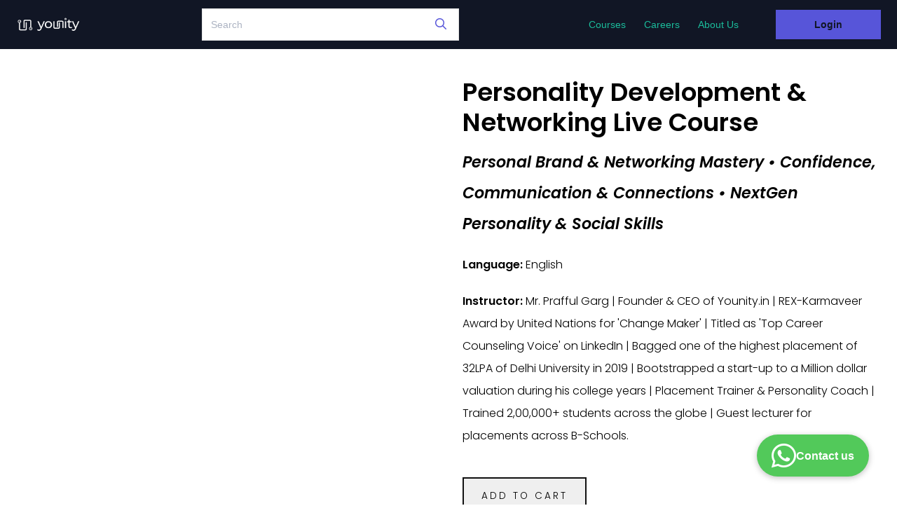

--- FILE ---
content_type: text/html;charset=utf-8
request_url: https://learn.younity.in/courses/Personality-Development-Live-Course-63205e12e4b0d98d4ed585c6?redirectToMicroFE=false
body_size: 54039
content:







<!DOCTYPE html>
<html>
<head>



	
   		
		<link href="/resources/pagebuilder2/box/box.css" rel="stylesheet"
			type="text/css" />
		<link
			href="/resources/pagebuilder2/assets/minimalist-blocks/content.css"
			rel="stylesheet" type="text/css" />
   		<link data-name="contentstyle" data-class="type-poppins" href="/resources/pagebuilder2/assets/styles/type-poppins.css" rel="stylesheet">
<link data-name="contentstyle" data-class="type-poppins" href="https://dz8fbjd9gwp2s.cloudfront.net/resources/pagebuilder2/assets/styles/type-poppins.css" rel="stylesheet">
<link data-name="contentstyle" data-class="type-ptserif-poppins" href="/resources/pagebuilder2/assets/styles/type-ptserif-poppins.css" rel="stylesheet">
   		
   		




 

 

















		
		
			
		






	
	


	
		
	
	


	
	
		
	



 
 
 	
 	
		<meta name="viewport" content="width=device-width, initial-scale=1.0">
 	
 	
  
    
   		
   		
   		
   		
   		
   		
   		
    
    <meta name="google" content="notranslate">
    
    	
        	<link rel="canonical" href="https://learn.younity.in/courses/Personality-Development-Live-Course-63205e12e4b0d98d4ed585c6" />
  


<link rel="shortcut icon" href="/favicon.ico" type="image/x-icon">
<link rel="icon" href="/favicon.ico" type="image/x-icon">








	
		<script>var orgCountry = "IN";</script>
	
	


<link id="theme" href="https://d502jbuhuh9wk.cloudfront.net/resources/themes/theme7/spectre.min.css" rel="stylesheet">

<link rel="preconnect" href="https://fonts.googleapis.com"> 
<link rel="preconnect" href="https://fonts.gstatic.com" crossorigin> 

<link rel="preload" href="https://fonts.googleapis.com/icon?family=Material+Icons|Material+Icons+Outlined" as="style" onload="this.onload=null;this.rel='stylesheet'">
<noscript><link rel="stylesheet" href="https://fonts.googleapis.com/icon?family=Material+Icons|Material+Icons+Outlined" ></noscript>

<link rel="preload" href="https://d502jbuhuh9wk.cloudfront.net/resources/css/intlTelInput.css?v=1" as="style" onload="this.onload=null;this.rel='stylesheet'">
<noscript><link rel="stylesheet" href="https://d502jbuhuh9wk.cloudfront.net/resources/css/intlTelInput.css?v=1" ></noscript>

<link rel="preload" href="https://d502jbuhuh9wk.cloudfront.net/fontawesome/css/all.min.css" as="style" onload="this.onload=null;this.rel='stylesheet'">
<noscript><link rel="stylesheet" href="https://d502jbuhuh9wk.cloudfront.net/fontawesome/css/all.min.css" ></noscript>

<link id="theme-exp" href="https://d502jbuhuh9wk.cloudfront.net/resources/themes/theme7/spectre-exp.min.css" rel="stylesheet">



	
	<link href="https://d502jbuhuh9wk.cloudfront.net/staticfiles/resources/stylesheets/sstyles_30ed09b38f34c83bffa78c1e03aeb9d7.css" rel="stylesheet">
	<link rel="stylesheet" href="https://d502jbuhuh9wk.cloudfront.net/staticfiles/resources/stylesheets/sstore_052a28d8fc16dab749345a09dfcd63bf.css"/>
	
	<link rel="stylesheet" href="https://d502jbuhuh9wk.cloudfront.net/resources/stylesheets/gtheme2.css?v=7"/>
	
	<style type="text/css">
		#loginLoader{
			position: absolute;
	    	left: 0;
	    	right: 0;
	    	margin-left: auto;
	    	margin-right: auto;
	    	width: 100px;
	    	top: 50%;
		}
	    .customSocialBtn {
	      	display: flex; 
	    	white-space: nowrap;
	    	justify-content: center;
	    	align-items: center;
	    	padding: 11px 67px;
	    	position: static;
	    	left: 0px;
	    	top: 40px;
	    	cursor: pointer;
	    	margin: auto;
	    	border: none;
	    	gap: 10px;
	    	/*width: 364px;
	    	height: 48px;
	      	 background: #000000; */
	    	/*For New Button Remove Bellow Codes and Uncomment upper Code  */
	    	background: white;
	      	border-radius: 4px;
	      	box-shadow: 0 2px 4px 0 rgb(0 0 0 / 25%);
	      	width: 245px;
	      	height: 40px;
	    }
	  
	    .customSocialBtn img.icon {     
	    	height: 20px;
	    	width: 20px;
	    }
	    .customSocialBtn span.buttonText {
	    	font-style: normal;
	    	font-weight: 900;
	    	font-size: 16px;
	    	line-height: 120%;
			opacity: 0.9;
	    	font-family: 'Roboto', sans-serif;
	    	/* color: #F7F7F7; */
	    	/*For New Button Remove Bellow Codes and Uncomment upper Code  */
	    	color: #808080;
	    }
	</style>
	
	
		
		
		 
			<style type="text/css">
				
					.main.container { margin-top: calc(var(--headerHeight) + 25px); }
				
			</style>
		
	
	
		
		
			<style type="text/css">
				footer a, footer+div a {
					color: var(--footerTextColor) !important;
				}
				footer .socialIcons {text-align: right;}
				@media (max-width: 600px) {
					footer .linksCont a { display: block !important; }
					footer .socialIcons {text-align: center;margin-top: 20px;}
				}
			</style>
		
	





<style type="text/css">
	:root {
	 	--themeColor: #5755d9;
	 	--themeBGColor: #fff;
		--headerHeight: 70px;
		--headerTextColor: #1bbc9b;
		--headerBGColor: #111625;
		--footerTextColor: #1bbc9b;
	}


</style>

<style type="text/css">
	@media(max-width:767px) {
.spfooter .bg-dark {
    padding: 17px 0px !important;
}
.spl-button{
    visibility: hidden;
    clear: both;
    float: left;
    margin: 10px auto 5px 20px;
    width: 28%;
    display: none;
  }
footer.p-2 {
    padding-bottom: 0px !important;
}
}
.is-overlay-bg {
    opacity: 1;
}
    

</style>



	<!-- Facebook Pixel Code -->
	<script>
	  !function(f,b,e,v,n,t,s)
	  {if(f.fbq)return;n=f.fbq=function(){n.callMethod?
	  n.callMethod.apply(n,arguments):n.queue.push(arguments)};
	  if(!f._fbq)f._fbq=n;n.push=n;n.loaded=!0;n.version='2.0';
	  n.queue=[];t=b.createElement(e);t.async=!0;
	  t.src=v;s=b.getElementsByTagName(e)[0];
	  s.parentNode.insertBefore(t,s)}(window, document,'script',
	  'https://connect.facebook.net/en_US/fbevents.js');
	  fbq('init', '3205183159809702');
	  fbq('track', 'PageView');
	</script>
	<noscript><img height="1" width="1" style="display:none"
	  src="https://www.facebook.com/tr?id=3205183159809702&ev=PageView&noscript=1"
	/></noscript>
	<!-- End Facebook Pixel Code -->


<script type="text/javascript">
	window.onload = function(event) {
	   document.querySelectorAll('header .avatar img').forEach(function(img){
		   	if(img.naturalWidth == 0) {
		   		img.style.display='none';
		   	}
	   })
	};
	var RESCDN = "https://d502jbuhuh9wk.cloudfront.net";
	
	function showCourseDefaultCover(img, cid) {
		var rndm = ((parseInt(cid.replace(/[a-z]/g, '')) % 10) % 6) + 1;
		rndm = isNaN(rndm) ? 1 : rndm;
		if(img === null) {
			return RESCDN + "/resources/images/cc"+rndm+".jpg";
		}
		
		img.src = RESCDN + "/resources/images/cc"+rndm+".jpg";
	}
</script>



	
	







<script type="text/javascript">var learnerConsentMsg = `We've updated our <a href='/termsofuse' target='_blank' style='text-decoration:underline'>terms and conditions</a> and <a href='/privacy-policy' target='_blank' style='text-decoration:underline'>privacy policy</a>.<br>By proceeding, you agree to our new terms.`;</script>

<script type="text/javascript">var creatorConsentMsg = `We've updated our <a href='https://graphy.com/legal/terms' target='_blank' style='text-decoration:underline'>terms and conditions</a> and <a href='https://graphy.com/legal/privacy' target='_blank' style='text-decoration:underline'>privacy policy</a>.<br>By proceeding, you agree to our new terms.`;</script>

<script type="text/javascript">var cookieMsg = `We use cookies to personalise your experience and to analyse our website traffic. By continuing to use our website, you consent to our cookies.`;</script>






<script type="text/template" id="consentPromptTemplate">
<div class="spectre">
	<div class="modal active" id="consentPrompt">
		    <a href="javascript:void(0);" class="modal-overlay" aria-label="Close"></a>
		    <div class="modal-container" style="max-width:325px">
		      <div class="modal-header" style="padding:0.8rem 0.8rem 0px 0.8rem;">
		        <div class="modal-title h5 text-center">Updated Terms</div>
		      </div>
		      <div class="modal-body">
		        
				<form id="consentForm" style="text-align:center; font-size:13px">
					<div class="content"></div><br>
					<div class="text-center">
						<button id="consentBtn" type="button" class="btn close btn-primary">I Agree</button>
					</div>
				</form>

		    </div>
		  </div>
</div>
</script>


<script>
	var hideCookiePopup = false;
	var cookieConsentEnabled = false;
	if(!cookieConsentEnabled){
		hideCookiePopup = true;
	}
	var SPORG = {subscriptionPlan: "advanced", checkout_version: "1", customer_type: "s"};
</script>
<script type="text/template" id="cookiePopupTemplate">
<div class="spectre" style="position: fixed; bottom: 0; width: 100%; opacity:1; z-index: 9999;">
		<div class="modal-container p-0" id="cookiePopup">        
			<form id="cookiePopupForm">
				<div class="columns" style="align-items: center;">
					<div class="column col-sm-12 content text-center"></div>
					<div class="column col-sm-12 text-center">
						<a href="/privacy-policy" class="btn" target="_blank" id="viewPrivacyPolicyBtn" style="margin-right:15px;">View privacy policy</a>
						<button id="acceptCookiesBtn" type="button" class="btn close btn-primary">Accept cookies</button>
					</div>
				</div>
			</form>
		</div>
</div>
</script>



	
		
		
			
		
	





<!-- Global site tag (gtag.js) - Google Analytics -->
<script async src="https://www.googletagmanager.com/gtag/js?id=G-CJFBYVZ8CQ"></script>
<script>
 window.dataLayer = window.dataLayer || [];
 function gtag(){dataLayer.push(arguments);}
 gtag('js', new Date());

 gtag('config', 'G-CJFBYVZ8CQ');
</script>







	
		
			
			
				
				<style type="text/css">
					@media (max-width: 1024px){
.is-overlay-bg {
    opacity: 1!important;
}
}
				</style>
			
			
		
	


<!-- Google Tag Manager -->
<script>(function(w,d,s,l,i){w[l]=w[l]||[];w[l].push({'gtm.start':
new Date().getTime(),event:'gtm.js'});var f=d.getElementsByTagName(s)[0],
j=d.createElement(s),dl=l!='dataLayer'?'&l='+l:'';j.async=true;j.src=
'https://www.googletagmanager.com/gtm.js?id='+i+dl;f.parentNode.insertBefore(j,f);
})(window,document,'script','dataLayer','GTM-KW7N9P2');
</script>
<!-- End Google Tag Manager -->
 
	
	








	
	

		
		
		
		
			
		

		
			
				
				
			
			
			
		

		
		

	




<meta property="og:url"
	content="https://learn.younity.in/courses/Personality-Development-Live-Course-63205e12e4b0d98d4ed585c6" />
<meta property="og:type" content="product" />
<meta property="og:title" content="Personality Development &amp; Networking Live Course" />

	<meta property="og:image"
		content="https://learn.younity.in/s/store/courses/63205e12e4b0d98d4ed585c6/cover.jpg?v=7" />





	
	
		
		
			
			
			
				
					
						
							
						
					
					
				
			
		
			
			
			
		
			
			
			
		
			
			
			
		
			
			
			
		
			
			
			
		
			
			
			
		
			
			
			
		
			
			
			
		
			
			
			
		
		<meta name="keywords"
			content=",Communication Mastery - Soft Skills" />
	



	
		<title>Personality Development Live Course</title>
	
	


<style type="text/css">
	.courseContents.table td {
		border-bottom: none;
		padding: .3rem .2rem;
	}
	
	.courseItemIcon {
		padding: 6px;
		border-radius: 50%;
	}
	
	.restrictHide {
		display: none !important;
	}
	
	@media ( max-width : 640px) {
		.whatsapp-widget-container {
			display: none;
		}
	}
</style>











<script type="application/ld+json">
    {
      "@context": "http://schema.org/",
      "@type": "Product",
      "sku": "63205e12e4b0d98d4ed585c6",
      "image": [
        "https://d502jbuhuh9wk.cloudfront.net/courses/63205e12e4b0d98d4ed585c6/63205e12e4b0d98d4ed585c6_scaled_cover.jpg?v=7"
      ],
      "name": "Personality Development &amp; Networking Live Course",
      "description": "",
      "brand": {
        "@type": "Brand",
        "name": "Younity"
      },
		"category": "Communication Mastery - Soft Skills",
      "offers": {
        "@type": "Offer",
        "url": "https://learn.younity.in/courses/Personality-Development-Live-Course-63205e12e4b0d98d4ed585c6",
        "price": "3540",
        "priceCurrency": "INR",
		"availability": "https://schema.org/InStock"
      }

      }

    </script>
<script>
    var contentTitle = "Personality Development &amp; Networking Live Course";
    var checkoutRedirectGuestUsers = 'signup';
</script>



</head>
<body class="contentDescBody theme2">
	
		
		
			



<div class="header spectre fixed"
	style="background-color: #111625;">
	
	<header class="navbar container" style="min-height: 70px;">
		  
		  <div id="navbar-section-btn">
		  	
		  	<a class="btn btn-link btn-action ml-2" id="header-collapse-btn"  href="javascript:void(0);">
				<i class="icon-menu material-icons">menu</i>
		  	</a>
		  </div>
		  <section class="navbar-section" style="min-height: 70px;">
		    <a href="/" amplitude-event="navbar_link_tapped_user_landing_page" amplitude-payload='{"custom_domain": "learn.younity.in","button":"profile_logo"}'><img alt="logo" onerror="this.src='https://d502jbuhuh9wk.cloudfront.net/resources/images/yourlogohere.jpg'" src='https://d502jbuhuh9wk.cloudfront.net/logos/6284cc470cf2f73fd7f5f91e.png?v=7'/></a>
		  </section>
		  
			  <section class="navbar-section hide-md">
			  	<form class="input-group p-0 relative" action="/s/store/courses" method="GET" style="width:100%;background:transparent">
			  		<div class="input-group" style="width: 100%;">
						<input type="text" name="query" value="" class="form-input input-lg searchTxtBox" placeholder="Search">
						<button type="submit" class="btn btn-link"><i class="fa-regular fa-magnifying-glass"></i></button>
					</div>
				</form>
			  </section>
		  
		  <section class="navbar-section menu-links">
			
				<a href="/s/store" class="nav-link" data-id="courses" amplitude-event="navbar_link_tapped_user_landing_page" amplitude-payload='{"custom_domain": "learn.younity.in","button":"store"}'>Courses</a>
			
			
			
			
				
					<a class="nav-link" href="https://learn.younity.in/s/pages/internships" data-id="a1g78pyjk" target='_blank'>Careers</a>
				
					<a class="nav-link" href="https://learn.younity.in/s/pages/about-us" data-id="ul8nyvbi1" target='_blank'>About Us</a>
				
			
			
			
			
			
			
				
				
					
						
						
					
		    			<a href="javascript:void(0);" class="btn btn-primary loginBtn">Login</a>
				
			
		  </section>
	</header>
	
	
		<form class="show-md container" action="/s/store/courses" method="GET" style="background:transparent;">
			<div class="input-group relative" style="width: 100%;">
				<input type="text" name="query" value="" class="form-input input-lg searchTxtBox" placeholder="Search">
				<button type="submit" class="btn btn-link"><i class="fa-regular fa-magnifying-glass"></i></button>
			</div>
		</form>
	
</div>
		
	

	




<script>const customDomain = "learn.younity.in";</script>


     
     
  
   
  

<script>
var disabledLocleVar='Disabled';
var enabledLocaleVar='Enabled';
var smsLocaleVar='SMS';
var webpushLocaleVar='Web Push';
var mobilepushLocaleVar='Mobile Push';
var invoicenumberLocaleVar='Invoice Number';
var productLocaleVar='Product';
var dateLocaleVar='Date';
var amountLocaleVar='Amount';
var detailsLocaleVar='Details';
var subscriptionPlanLocaleVar='Subscription Plan';
var addonsLocaleVar='Add Ons';
var showLocalVar='Show';
var hideLocaleVar='Hide';
</script> 
<div class="spectre">

	
	
		
		
		
			
		

		<div class="modal" id="loginFormHtml">
			<a href="javascript:void(0);" class="modal-overlay close"
				aria-label="Close"></a>	
			<div class="modal-container" style="max-width: 490px;">
			<div id="loginLoader" class="loading loading-lg" style="display: none;"></div>
				<div class="modal-header">
					<a href="javascript:void(0);"
						class="close btn btn-clear float-right" aria-label="Close"></a>
					<div class="modal-title h5"></div>
				</div>
				<div class="modal-body" style="max-height: 90vh;">
					
					
						
							
								
							
						
					

					<form style="display: none;" class="signupForm p-0"
						
						
						
					    		action="/s/myprofile/create?url=/courses/Personality-Development-Live-Course-63205e12e4b0d98d4ed585c6" 
						
						
						method="POST">
						<h4 class="text-center">
						
						<span id="normalLoginTitle">
								Sign Up
						</span>
						<span id="socialLoginTitle" style="display:none">
								Complete your profile
						</span>		
						
						</h4>
						<input class="form-input" type="hidden" name="v1" value="v1">
						<div class="form-group">
							<label class="form-label" for="fname">Name <span class="text-error">*</span></label> <input
								class="form-input" type="text" pattern=".*\S+.*" name="fname"
								id="fname" required placeholder="Name"
								maxlength="50">
						</div>
						<div class="form-group">
							<label class="form-label" for="se">Email <span class="text-error">*</span></label> <input
								class="form-input" type="email" id="se" name="email"
								placeholder="Email" required>
						</div>
						
						
						<div id="normalLogin">
						<div class="form-group" style="margin-bottom: 0;">
							<label class="form-label" for="sp">Create Password <span class="text-error">*</span></label>
						</div>
						
						<div class="form-group">
							<div class="input-group">
								<input class="form-input" type="password" id="sp" name="password"
									placeholder="Create Password" required >
								<button type="button" class="btn input-group-btn showPasswordBtn">Show</button>

							</div>
							<p class="form-input-hint" style="display: none;">
								
									
										Must contain atleast 1 uppercase, 1 lowercase and 1 numeric characters. Minimum 8 characters.
									
									
			  					
							</p>
						</div>
						</div>
						<div class="form-group age">
							<label class="form-label" for="sa"></label> <input
								class="form-input" type="text" id="sa" name="age" placeholder=""
								autocomplete="off" tabindex="-1">
						</div>
						
						<input class="form-input" type="hidden" id="loginType" name="type">
						<input class="form-input" type="hidden" id="phoneVerified" name="phoneVerified">
						<input class="form-input" type="hidden" id="emailVerified" name="emailVerified">
						<input class="form-input" type="hidden" id="ipInfo" name="ipInfo">
						<input class="form-input" type="hidden" id="signupParams" name="signupParams">
						
							
								
									<div class="form-group">
										<label class="form-label" for="sphone">Mobile
											
												<span class="text-error">*</span>
											
										</label>
										
											
											
											
												<input class="form-input" id="sphone"
													type="number"
													
													
													name="phone"
													placeholder="Mobile"
													required>
											
										
									</div>
								
							
						

						
							<div class="mt-1">
								<a href="javascript:void();" style="text-decoration: underline;"
									onclick="$(this).hide().siblings().show()">Have a referral code?</a>
								<div class="form-group" style="display: none;">
									<label class="form-label" for="referralCode">Referral
										Code</label> <input class="form-input" type="text" name="referralCode"
										id="referralCode" value="" placeholder="Referral Code">
								</div>
							</div>
						
						
						

						<div class="form-group text-left">
						<label class="form-checkbox">
						<input type="checkbox" name="agreeTC" required>
							<i class="form-icon"></i>
								
									
									
										
									
								 
									
									
										
									
								 By signing up, I agree to the<a target="_blank" href="/termsofuse"> Terms of Use </a> and <a target="_blank" href="/privacypolicy"> Privacy Policy</a>.
								</label>
						</div>
						
						
							
							<div class="clearfix" id="normalLoginBtn">
								<button type="submit"  id="newSignupBtn" class="btn btn-lg btn-primary float-right" title="Create New Account">
								Create New Account
							</button>
							<button class="btn btn-lg float-left" type="button" title="Log Into Existing Account?"
								id="alreadyUserBtn">
								Log Into Existing Account?
							</button>
							</div>
							
							<div class="text-center" id="socialLogin" style="display:none">
								<button type="submit"  id="newSignupBtn"  class="btn btn-lg btn-primary" title="Get started">
								Get started
							</button>
							</div>
						
					</form>

					<form class="loginForm p-0" action="/s/authenticate" method="POST">
						<h4 class="text-center">Log In</h4>
						<div class="form-group">
							
			    				
							<label class="form-label" for="le">Email</label> <input class="form-input" id="le" type="email"
								name="email" autofocus
								placeholder="Email" required>
						</div>
						<div class="form-group">
							<label class="form-label" for="lp">Password</label> <input class="form-input" id="lp"
								type="password" name="password"
								placeholder="Password" required>
						</div>
						<div class="form-group age">
							<label class="form-label" for="la"></label> <input
								class="form-input" type="text" id="la" name="age" placeholder=""
								autocomplete="off" tabindex="-1">
						</div>
						<div class="clearfix">
							<!-- <div class="form-group text-center float-left" style="margin-bottom: 0;">
					                <label class="form-checkbox m-0">
					                  <input type="checkbox" name="rememberMe" value="true" checked>
					                  <i class="form-icon"></i> Remember Me
					                </label>
					            </div> -->
							<a class="forgotPassword login-link float-right"
								href="javascript:void(0);"><small>Forgot Password?</small></a>
						</div>
						<input type="hidden" name="url"
							value="/courses/Personality-Development-Live-Course-63205e12e4b0d98d4ed585c6" />
						<input type="hidden" name="privateMode" value="" /> <br>
						<div class="clearfix pt-2">
							<button type="submit" class="btn btn-lg btn-primary float-right">
								Login
							</button>
							<button class="btn btn-lg float-left" type="button" title="Sign Up"
								id="newUserBtn" amplitude-event="student_sign_up_tapped_login_page" amplitude-payload='{"custom_domain": "learn.younity.in"}'>
								Sign Up
							</button>
						</div>
						
						<div id="socialerror"class="text-error"></div>
						<div class="clearfix pt-2 text-center">
						
							
						</div>
						
						
					</form>
					<div style="margin-top: 50px;">
						<div class="text-center">
							Unable to Login? We are here
							-
							
								
									
									<a id="help-email" href="mailto:support@younity.in" amplitude-event="support_tapped_login_page" amplitude-payload='{"custom_domain": "learn.younity.in"}'>support@younity.in</a>
								
								
								
							
						</div>
					</div>
				</div>
				<div class="modal-footer"></div>
			</div>
		</div>
	 
	 
	

	<div class="modal" id="cartHtml">
		<a href="javascript:void(0);" class="modal-overlay close"
			aria-label="Close"></a>
		<div class="modal-container" style="max-width: 800px;">
			<div class="modal-header">
				<a href="javascript:void(0);"
					class="close btn btn-clear float-right" aria-label="Close"></a>
				<div class="modal-title h5">
					<i class="fa-regular fa-shopping-cart"></i>
					Cart
					(<span class="cartCount">0</span>
					Items
					)
				</div>
			</div>
			<div class="modal-body" style="max-height: 70vh;">
				<div class="content">

					<div class="text-center msg loading"></div>
					<div class="text-center msg noItems" style="display: none;">
						There are no items in your cart<br/>
						<a class="btn btn-primary" href="/s/store"
							style="margin: 20px auto;">
							Add More
						</a>
					</div>
					<div class="items msg" style="display: none;">
						<div class="m-0 cartDiv">
							<table class="table cartTable">
								<thead>
									<tr>
										<th colspan="2">Item Details</th>
										<th class="text-right">Price</th>
										<th style="width: 50px;"></th>
									</tr>
								</thead>
								<tbody></tbody>
							</table>
						</div>
						<div class="suggestCart mt-2 bg-gray p-2" style="display: none;">
							<h6>You may also be interested in</h6>
							<div class="columns loading" id="cartRelatedCont"></div>
						</div>
					</div>
				</div>
			</div>
			<div class="modal-footer">
				<div class="msg items clearfix">
					
						
						
							<div class="float-left text-gray">
								Note: Promo Codes can be applied after checkout
							</div>
						
						
					
					<div class="float-right">
						Total Amount
						<span class="text-primary curr">₹<span
							class="totalAmount">0</span></span>
					</div>
				</div>
				<div class="msg items clearfix mt-2">
					<a class="btn float-left" href="/s/store" amplitude-event="add_more_course_checkout">
						Add More
					</a>
					
					
						
							
						
						
					
					<a class="btn btn-primary float-right" href="/s/checkout" amplitude-event="checkout_tapped_course_checkout" amplitude-payload='{"currency": "INR" }'>Checkout</a>
				</div>
			</div>
		</div>
	</div>
	<div class="modal" id="newCheckoutHtml" style="padding: 0; z-index: 10000;">
	<div id="newCheckoutLoader" class="loading loading-lg" style="position: absolute;top: 50%;left: 50%;transform: translate(-50%, -50%);width: 100%;height: 100%;background-color: rgba(0, 0, 0, 0.5); z-index: 1000;display:none;"></div>
		<!-- <a href="javascript:void(0);" class="modal-overlay close"
			aria-label="Close"></a>
		<div class="modal-container" style=""> -->
		

			<iframe onload="hideCheckoutLoader()" id="newCheckoutIframe" sandbox="allow-top-navigation allow-modals allow-popups allow-presentation allow-orientation-lock allow-pointer-lock allow-popups-to-escape-sandbox allow-top-navigation-by-user-activation allow-scripts allow-same-origin allow-forms" style = "width: calc(100% + 10px); height: 100%; border: none;"  src=""></iframe>
				
		<!-- </div> -->
	</div>
</div>

<script type="text/template" id="cartItemTemplate">
		<tr data-id="<@- item.id @>" data-type="<@- item.type @>" data-title="<@- item.title @>" data-price="<@- item.price @>" data-coursecategory="<@- item.courseCategory @>">
			<@ var itemType = item.type; @>
			<td style="width:150px;">	
				<@ var curl = "https://d502jbuhuh9wk.cloudfront.net/courses/"+ item.id +"/"+ item.id +"_scaled_cover.jpg?v=" + coverVersion; if(isNaN(coverVersion)) { curl = showCourseDefaultCover(null, item.id)   } @>
				<img alt="<@- item.title @> cover" style="width:100%;max-height:100px;" class="img-fit-contain lazy"  onerror="showCourseDefaultCover(this, '<@- item.id @>')" 
						data-src='<@- curl @>' />
			</td>
			<td class="itemTitle"><@- item.title @><@ if(item.description !== undefined) { @><div class='text-gray variantDescription'><@ print(item.description) @></div><@ } @></td>
			<td class="text-right curr"><@ if(item.priceWithoutTax !== undefined && 'GST' != '') { @><@ print(getDisplayAmount(item.priceWithoutTax)) @><br><small><@ print(getDisplayAmount(item.price)) @> incl. <@- item.gstRate @>% GST</small><@ } else { @><@ print(getDisplayAmount(item.price)) @> <@ if(item.gstRate > 0 && 'GST' != '') { print("<br><small>incl. " +item.gstRate+"% GST</small>") } @><@ } @> 				
			<@ if(item.pgChargesLearnerPercent !==undefined && getDisplayAmount(item.pgChargesLearnerPercent).includes('₹')) {@> <br><small>Internet handling fees: <@print(getDisplayAmount(item.pgChargesLearnerPercent/100*item.price))@></small> <@} @>
			</td>
			<td><button class="btn btn-sm btn-error btn-action circle removeItemBtn" data-url="/s/cart/remove/<@- item.id @>"><i class="material-icons">clear</i></button></td>
		</tr>
	</script>
<script type="text/template" id="cartcoursecard-template">
		<div class="column col-2 col-md-4 scourse <@- item['spayee:resource']['spayee:courseType'] @>" title="<@- item["spayee:resource"]["spayee:title"] @>">
			  <a class="card" title="<@- item['spayee:resource']['spayee:title'] @>" href="<@ print(getCourseLandingPageUrl(item._id, item['spayee:resource']['spayee:courseUrl'])) @>">
				<@ var curl = "https://d502jbuhuh9wk.cloudfront.net/courses/"+ item._id +"/"+ item._id +"_scaled_cover.jpg?v=" + item["spayee:resource"]["spayee:coverVersion"]; if(isNaN(item["spayee:resource"]["spayee:coverVersion"])) { curl = showCourseDefaultCover(null, item._id)   } @>
		              <img style="width: 100%;" alt="<@- item['spayee:resource']['spayee:title'] @> cover" class="lazy" data-src="<@- curl  @>" onerror="showCourseDefaultCover(this, '<@- item._id @>')">
					  <div class="card-footer" style="padding: 0.2rem;"><span class="ctitle text-ellipsis d-block" style="color:#2f4f4f;font-size:small;"><@- item["spayee:resource"]["spayee:title"] @></span></div>
		      </a>
		</div>
	</script>
<script type="text/template" id="coursecard-template">
		<div class="column scourse <@- item['spayee:resource']['spayee:courseType'] @> hidePackageRibbon<@- item['spayee:resource']['spayee:hidePackageRibbon'] @>">
					
					
					
						
							<a class="card courseDiscId" style="height:100%" title="<@- item['spayee:resource']['spayee:title'] @>" href="<@ print(getCourseLandingPageUrl(item._id, item['spayee:resource']['spayee:courseUrl'])) @>" data-id="<@- item._id@>" data-dcid="<@-item._id@>">
						
					
		              <div class="card-image relative <@ print(item["spayee:resource"]["spayee:availableForMembership"] ? 'includedInMembership' : '') @>">
						<@ var curl = "https://d502jbuhuh9wk.cloudfront.net/courses/"+ item._id + "/" + item._id +"_scaled_cover.jpg?v=" + item["spayee:resource"]["spayee:coverVersion"]; if(isNaN(item["spayee:resource"]["spayee:coverVersion"])) { curl = showCourseDefaultCover(null, item._id);   } @>
						<div class="blurbg lazy" data-bg="<@- curl @>"></div>
		                <img alt="<@- item['spayee:resource']['spayee:title'] @> cover" class="lazy" data-src="<@- curl @>" onerror="showCourseDefaultCover(this, '<@- item._id @>')">
		              </div>
		              <div class="card-body text-ellipsis">
							<span class="ctitle" style="color:#2f4f4f;text-wrap: balance;overflow: hidden;display: -webkit-box;-webkit-box-orient: vertical;-webkit-line-clamp: 2;"><@- item["spayee:resource"]["spayee:title"] @></span><br>

							<@ if(item.rating !== undefined) { @>
								<span class="text-gray ratingIcons icon-text">
								<@ for(var i=1;i<6;i++) { @>
									<@ if(item.rating.avgRating >= i) { @><i class="material-icons text-primary">star</i><@ }else if(item.rating.avgRating > i-1 && item.rating.avgRating < i) { @><i class="material-icons text-primary">star_half</i><@ }else { @>
									<i class="material-icons">star_border</i>								
								<@ } } @></span><small class="d-inline-block pl-1 text-dark"><@ print(formatRating(item['rating']['avgRating'])) @> (<@- item['rating']['total'] @> ratings)</small>
							<@ }else { @> <span class="text-gray ratingIcons icon-text">&nbsp;</span> <@ } @>
							<br>
							<span class="text-gray">
								<@ if(item['spayee:resource']['spayee:courseType'] === 'package') { @>
									<@ print(item["courses-count"]!==undefined?item["courses-count"]:"0") @> Courses
								<@ }else { @>
									<@ print(item["spayee:resource"]["spayee:publisher"]!==undefined?htmlEntities(item["spayee:resource"]["spayee:publisher"]):"&nbsp;") @>
								<@ } @>
							</span>
					  </div>
		              <div class="card-footer">
						<@ print(getCourseDisplayPrice('₹', '', item, '18.0', '', true)) @>
						<span class="text-gray" style="font-size:small">
							<@ if(item['spayee:resource']['spayee:instalmentPlanId']!=null && item['spayee:resource']['spayee:instalmentPlanId'] !== "") { @>
								<@ print(getCourseInstalmentDisplayPrice('', item))@>
								<@ }else { @>
								<@ "&nbsp;" @>
							<@ } @>
						</span>
		              </div>
					<div style="padding: 0 0.8rem 0.8rem 0.8rem;">
						<span class="text-gray" style="font-size:small">
							<@ if(getMultiplePlanLabel('', item)>1) {@>
							<i class="material-icons text-primary" style="font-size:small">discount</i>
							<@ print(' Flexible pricing plans') } @>
						</span>
					</div>
		            </a>
		</div>
	</script>

<script type="text/template" id="blogcard-template">
		<div class="column col-3 col-md-6 col-sm-6 col-xs-12 scourse" style="margin-bottom: 20px;">
					<a class="card" title="<@- item['spayee:resource']['spayee:title'] @>" href="/blog/<@- item['spayee:resource']['spayee:url'] @>">
		              <div class="card-image relative">
						<@ if(item['spayee:resource']['spayee:cover'] !== undefined && item['spayee:resource']['spayee:cover']) { @>
							<div class="blurbg lazy" data-bg="https://d502jbuhuh9wk.cloudfront.net/articles/<@- item._id @>/cover.jpg<@ print(item["spayee:resource"]["spayee:coverVersion"] !== undefined?"?v="+item["spayee:resource"]["spayee:coverVersion"]:"") @>"></div>
							<img alt="<@- item['spayee:resource']['spayee:title'] @> cover" class="img-responsive centered relative lazy" style="max-height: 100%;" data-src="https://d502jbuhuh9wk.cloudfront.net/articles/<@- item._id @>/cover.jpg?v=<@- item['spayee:resource']['spayee:coverVersion'] @>" onerror="showCourseDefaultCover(this, '<@- item._id @>')">
						<@ }else { @>
							<div class="blurbg lazy" data-bg="https://d502jbuhuh9wk.cloudfront.net/resources/images/defaultCourseCover.png"></div>
							<img alt="<@- item['spayee:resource']['spayee:title'] @> cover" class="img-responsive centered relative lazy" style="max-height: 100%;" data-src='https://d502jbuhuh9wk.cloudfront.net/resources/images/defaultCourseCover.png'>
						<@ } @>
		              </div>
		              <div class="card-body text-ellipsis"><span style="color:#2f4f4f;"><@- item["spayee:resource"]["spayee:title"] @></span></div>
		              <div class="card-footer" style="padding: 0.4rem;">
						<span class="text-gray float-left text-ellipsis" style="max-width: calc(100% - 110px);"><@ print(item["spayee:resource"]["spayee:author"]!==undefined?htmlEntities(item["spayee:resource"]["spayee:author"]):"") @></span>
						<@ var pdate = item.createdDate.$date; if(item['spayee:resource']['spayee:publishDate'] !== undefined && item['spayee:resource']['spayee:publishDate'] !== '') { pdate = item['spayee:resource']['spayee:publishDate']; } @>
						<time class="float-right text-warning"><@ print(formatDate(new Date(pdate))) @></time>
		              </div>
		            </a>
		</div>
	</script>
	
	<script type="text/javascript">
	  var uuid = function (a) {
		  // https://github.com/amplitude/Amplitude-Javascript/blob/master/src/uuid.js
		  return a // if the placeholder was passed, return
		    ? // a random number from 0 to 15
		      (
		        a ^ // unless b is 8,
		        ((Math.random() * // in which case
		          16) >> // a random number from
		          (a / 4))
		      ) // 8 to 11
		        .toString(16) // in hexadecimal
		    : // or otherwise a concatenated string:
		      (
		        [1e7] + // 10000000 +
		        -1e3 + // -1000 +
		        -4e3 + // -4000 +
		        -8e3 + // -80000000 +
		        -1e11
		      ) // -100000000000,
		        .replace(
		          // replacing
		          /[018]/g, // zeroes, ones, and eights with
		          uuid, // random hex digits
		        );
	  };
		
	  (function(e,t){var n=e.amplitude||{_q:[],_iq:{}};var r=t.createElement("script")
	  ;r.type="text/javascript"
	  ;r.integrity="sha384-tzcaaCH5+KXD4sGaDozev6oElQhsVfbJvdi3//c2YvbY02LrNlbpGdt3Wq4rWonS"
	  ;r.crossOrigin="anonymous";r.async=true
	  ;r.src="https://cdn.amplitude.com/libs/amplitude-8.5.0-min.gz.js"
	  ;r.onload=function(){if(!e.amplitude.runQueuedFunctions){
	  console.log("[Amplitude] Error: could not load SDK")}}
	  ;var i=t.getElementsByTagName("script")[0];i.parentNode.insertBefore(r,i)
	  ;function s(e,t){e.prototype[t]=function(){
	  this._q.push([t].concat(Array.prototype.slice.call(arguments,0)));return this}}
	  var o=function(){this._q=[];return this}
	  ;var a=["add","append","clearAll","prepend","set","setOnce","unset","preInsert","postInsert","remove"]
	  ;for(var c=0;c<a.length;c++){s(o,a[c])}n.Identify=o;var u=function(){this._q=[]
	  ;return this}
	  ;var l=["setProductId","setQuantity","setPrice","setRevenueType","setEventProperties"]
	  ;for(var p=0;p<l.length;p++){s(u,l[p])}n.Revenue=u
	  ;var d=["init","logEvent","logRevenue","setUserId","setUserProperties","setOptOut","setVersionName","setDomain","setDeviceId","enableTracking","setGlobalUserProperties","identify","clearUserProperties","setGroup","logRevenueV2","regenerateDeviceId","groupIdentify","onInit","logEventWithTimestamp","logEventWithGroups","setSessionId","resetSessionId"]
	  ;function v(e){function t(t){e[t]=function(){
	  e._q.push([t].concat(Array.prototype.slice.call(arguments,0)))}}
	  for(var n=0;n<d.length;n++){t(d[n])}}v(n);n.getInstance=function(e){
	  e=(!e||e.length===0?"$default_instance":e).toLowerCase()
	  ;if(!Object.prototype.hasOwnProperty.call(n._iq,e)){n._iq[e]={_q:[]};v(n._iq[e])
	  }return n._iq[e]};e.amplitude=n})(window,document);
	
	  amplitude.getInstance().init('e56929a4c3888c23e97a7e70e34ccf6c');
	  amplitude.getInstance().setUserId(null);
	  //amplitude.getInstance().regenerateDeviceId();

    var userProperties = {
			custom_domain: "learn.younity.in",
			org_id: "6284cc470cf2f73fd7f5f91e",
			default_google_login_enabled: '' == 'true',
			personalized_google_login_enabled: '' != '' && '' == 'false' ? true : false,
			facebook_login_enabled: '' == 'true' ? true : false
	  };
	  amplitude.getInstance().setUserProperties(userProperties);
    
/*     var deviceId = uuid();
	  amplitude.getInstance().setDeviceId(deviceId);
	  sessionStorage.setItem('amplitudeDeviceId', deviceId); */
	</script>
	
	<script type="text/javascript">
		window.signupParams = {source: "store", platform: "web", sourceId: null};
		var showGraphyFomoFlag = '';
		
	</script>

	<script type="text/javascript">
		function hideCheckoutLoader() {
			if(typeof window.hideLoader =="function") {
				window.hideLoader();
			}
		}
		var checkoutRedirectGuestUsers = 'signup';
	</script>






<script type="text/template" id="spcoursecard-2-template">
		<div class="column third">
			<@ var planName = getCoursePlanName(sessionCountry, item), price = getCoursePrice(sessionCountry, item, '18.0', ''), isPackage = item['spayee:resource']['spayee.courseType'] == 'package', courseId = isPackage ? '' : item._id, packageId = isPackage ? item._id : ''; @>
			<a title="<@- item['spayee:resource']['spayee:title'] @>" href="<@ print(getCourseLandingPageUrl(item._id, item['spayee:resource']['spayee:courseUrl'])) @>"  amplitude-event="buy_now_tapped_course_checkout" amplitude-payload='{"plan_name": "<@- planName @>", "price": <@- price @>, "currency": "INR", "course_id": "<@- courseId @>", "is_package": <@- isPackage @>, "package_id": "<@- packageId @>"}' style="text-decoration: none;">
			<@ var curl = "https://d502jbuhuh9wk.cloudfront.net/courses/"+ item._id +"/"+ item._id +"_scaled_cover.jpg?v=" + item['spayee:resource']['spayee:coverVersion']; if(isNaN(item['spayee:resource']['spayee:coverVersion'])) { curl = showCourseDefaultCover(null, item._id);   } @>
			<img class="lazy" data-src="<@- curl @>" alt="<@- item['spayee:resource']['spayee:title'] @> cover" onerror="showCourseDefaultCover(this, '<@- item._id @>')">
			<h4 class="size-21 text-ellipsis" style="text-wrap: balance;overflow: hidden;display: -webkit-box;-webkit-box-orient: vertical;-webkit-line-clamp: 1;"><@- item['spayee:resource']['spayee:title'] @></h4>
			<p class="size-16"><@ if(item.rating !== undefined) { @>
								<span class="text-gray ratingIcons icon-text">
								<@ for(var i=1;i<6;i++) { @>
									<@ if(item.rating.avgRating >= i) { @><i class="material-icons text-primary">star</i><@ }else if(item.rating.avgRating > i-1 && item.rating.avgRating < i) { @><i class="material-icons text-primary">star_half</i><@ }else { @>
									<i class="material-icons">star_border</i>								
								<@ } } @></span><span><@ print(formatRating(item['rating']['avgRating'])) @> (<@- item['rating']['total'] @> ratings)</span>
			<@ }else { @> <span class="text-gray ratingIcons icon-text">&nbsp;</span> <@ } @></p>
			<p class="size-16 text-ellipsis"><@ if(item['spayee:resource']['spayee:courseType'] === 'package') { @><@ print(item["courses-count"]!==undefined?item["courses-count"]:"0") @> Courses<@ }else { @>
				<@ print(item["spayee:resource"]["spayee:publisher"]!==undefined?item["spayee:resource"]["spayee:publisher"]:"&nbsp;") @><@ } @></p>
			
			<p class="size-18"><span style="color: rgb(21, 101, 192);"><@ print(getCourseDisplayPrice('₹', sessionCountry, item, '18.0', '', true)) @></span><br></p>
			<div style="margin:1em 0"></div>
			</a>
		</div>
	</script>
<script type="text/template" id="spcoursecard-1-template">
		<div class="column third">
			<@ var planName = getCoursePlanName(sessionCountry, item), price = getCoursePrice(sessionCountry, item, '18.0', ''), isPackage = item['spayee:resource']['spayee.courseType'] == 'package', courseId = isPackage ? '' : item._id, packageId = isPackage ? item._id : ''; @>
			<a title="<@- item['spayee:resource']['spayee:title'] @>" href="<@ print(getCourseLandingPageUrl(item._id, item['spayee:resource']['spayee:courseUrl'])) @>"  amplitude-event="buy_now_tapped_course_checkout" amplitude-payload='{"plan_name": "<@- planName @>", "price": <@- price @>, "currency": "INR", "course_id": "<@- courseId @>", "is_package": <@- isPackage @>, "package_id": "<@- packageId @>"}' style="text-decoration: none;">
			<@ var curl = "https://d502jbuhuh9wk.cloudfront.net/courses/"+ item._id +"/"+ item._id +"_scaled_cover.jpg?v=" + item['spayee:resource']['spayee:coverVersion']; if(isNaN(item['spayee:resource']['spayee:coverVersion'])) { curl = showCourseDefaultCover(null, item._id);   } @>
			<img class="lazy" data-src="<@- curl @>" alt="<@- item['spayee:resource']['spayee:title'] @> cover"  onerror="showCourseDefaultCover(this, '<@- item._id @>')">
			<h4 class="size-21 text-ellipsis" style="text-wrap: balance;overflow: hidden;display: -webkit-box;-webkit-box-orient: vertical;-webkit-line-clamp: 1;"><@- item['spayee:resource']['spayee:title'] @></h4>
			<div class="size-16 text-ellipsis" style="max-height: 3rem;"><@ print(item['spayee:resource']['spayee:shortDescription']!==undefined?item['spayee:resource']['spayee:shortDescription']:"") @></div>

			<p class="size-18"><span style="color: rgb(21, 101, 192);"><@ print(getCourseDisplayPrice('₹', sessionCountry, item, '18.0', '', true)) @></span><br></p>
			<div style="margin:1em 0"></div>
			</a>
		</div>
	</script>
<script type="text/template" id="spcoursecard-3-template">
		<div class="column third">
			<@ var planName = getCoursePlanName(sessionCountry, item), price = getCoursePrice(sessionCountry, item, '18.0', ''), isPackage = item['spayee:resource']['spayee.courseType'] == 'package', courseId = isPackage ? '' : item._id, packageId = isPackage ? item._id : ''; @>
			<a title="<@- item['spayee:resource']['spayee:title'] @>" href="<@ print(getCourseLandingPageUrl(item._id, item['spayee:resource']['spayee:courseUrl'])) @>"  amplitude-event="buy_now_tapped_course_checkout" amplitude-payload='{"plan_name": "<@- planName @>", "price": <@- price @>, "currency": "INR", "course_id": "<@- courseId @>", "is_package": <@- isPackage @>, "package_id": "<@- packageId @>"}' style="text-decoration: none;">
			<@ var curl = "https://d502jbuhuh9wk.cloudfront.net/courses/"+ item._id +"/"+ item._id +"_scaled_cover.jpg?v=" + item['spayee:resource']['spayee:coverVersion']; if(isNaN(item['spayee:resource']['spayee:coverVersion'])) { curl = showCourseDefaultCover(null, item._id);   } @>
			<img class="lazy" data-src="<@- curl @>" alt="<@- item['spayee:resource']['spayee:title'] @> cover"  onerror="showCourseDefaultCover(this, '<@- item._id @>')">
			<h4 class="size-21 text-ellipsis" style="text-wrap: balance;overflow: hidden;display: -webkit-box;-webkit-box-orient: vertical;-webkit-line-clamp: 1;"><@- item['spayee:resource']['spayee:title'] @></h4>
			<div class="size-16 text-ellipsis" style="max-height: 3rem;"><@ print(item['spayee:resource']['spayee:shortDescription']!==undefined?item['spayee:resource']['spayee:shortDescription']:"") @></div>
			<p class="size-16 text-ellipsis"><@ if(item['spayee:resource']['spayee:courseType'] === 'package') { @><@ print(item["courses-count"]!==undefined?item["courses-count"]:"0") @> Courses<@ }else { @>
				<@ print(item["spayee:resource"]["spayee:publisher"]!==undefined?item["spayee:resource"]["spayee:publisher"]:"&nbsp;") @><@ } @></p>
			<p class="size-18"><span style="color: rgb(21, 101, 192);"><@ print(getCourseDisplayPrice('₹', sessionCountry, item, '18.0', '', true)) @></span><br></p>
			<div style="margin:1em 0"></div>
			</a>
		</div>
	</script>
	
<script type="text/template" id="spcoursecard-4-template">
		<div class="column third text-center" style="padding-left: 1rem; padding-right: 1rem; margin-bottom: 0px;">
			<@ var curl = "https://d502jbuhuh9wk.cloudfront.net/courses/"+ item._id +"/"+ item._id +"_scaled_cover.jpg?v=" + item['spayee:resource']['spayee:coverVersion']; if(isNaN(item['spayee:resource']['spayee:coverVersion'])) { curl = showCourseDefaultCover(null, item._id);   } @>
			<@ var planName = getCoursePlanName(sessionCountry, item), price = getCoursePrice(sessionCountry, item, '18.0', ''), isPackage = item['spayee:resource']['spayee.courseType'] == 'package', courseId = isPackage ? '' : item._id, packageId = isPackage ? item._id : ''; @>
			<a title="<@- item['spayee:resource']['spayee:title'] @>" href="<@ print(getCourseLandingPageUrl(item._id, item['spayee:resource']['spayee:courseUrl'])) @>"  amplitude-event="buy_now_tapped_course_checkout" amplitude-payload='{"plan_name": "<@- planName @>", "price": <@- price @>, "currency": "INR", "course_id": "<@- courseId @>", "is_package": <@- isPackage @>, "package_id": "<@- packageId @>"}' style="text-decoration: none;">
			<img class="lazy" data-src="<@- curl @>" alt="<@- item['spayee:resource']['spayee:title'] @> cover"  onerror="showCourseDefaultCover(this, '<@- item._id @>')">
			</a>
			<h3 class="size-18 text-center" style="text-wrap: balance;overflow: hidden;display: -webkit-box;-webkit-box-orient: vertical;-webkit-line-clamp: 1;"><b class="text-primary"><@- item['spayee:resource']['spayee:title'] @></b></h3>
			<div class="discription"><@ print(item['spayee:resource']['spayee:shortDescription']!==undefined?item['spayee:resource']['spayee:shortDescription']:"") @></div>
			<p class="size-18 price text-primary"><@ print(getCourseDisplayPrice('₹', sessionCountry, item, '18.0', '', true)) @></p>
			<a title="<@- item['spayee:resource']['spayee:title'] @>" href="<@ print(getCourseLandingPageUrl(item._id, item['spayee:resource']['spayee:courseUrl'])) @>" class="buy-btn btn btn-primary" amplitude-event="buy_now_tapped_course_checkout" amplitude-payload='{"plan_name": "<@- planName @>", "price": <@- price @>, "currency": "INR", "course_id": "<@- courseId @>", "is_package": <@- isPackage @>, "package_id": "<@- packageId @>"}'>Buy now<br></a>
		</div>
	</script>	
<script type="text/template" id="spcoursecard-5-template">
		<div class="column third" style="padding-left: 1rem; padding-right: 1rem; margin-bottom: 0px;">
			<@ var curl = "https://d502jbuhuh9wk.cloudfront.net/courses/"+ item._id +"/"+ item._id +"_scaled_cover.jpg?v=" + item['spayee:resource']['spayee:coverVersion']; if(isNaN(item['spayee:resource']['spayee:coverVersion'])) { curl = showCourseDefaultCover(null, item._id);   } @>
			<@ var planName = getCoursePlanName(sessionCountry, item), price = getCoursePrice(sessionCountry, item, '18.0', ''), isPackage = item['spayee:resource']['spayee.courseType'] == 'package', courseId = isPackage ? '' : item._id, packageId = isPackage ? item._id : ''; @>			
			<a title="<@- item['spayee:resource']['spayee:title'] @>" href="<@ print(getCourseLandingPageUrl(item._id, item['spayee:resource']['spayee:courseUrl'])) @>"  amplitude-event="buy_now_tapped_course_checkout" amplitude-payload='{"plan_name": "<@- planName @>", "price": <@- price @>, "currency": "INR", "course_id": "<@- courseId @>", "is_package": <@- isPackage @>, "package_id": "<@- packageId @>"}' style="text-decoration: none;">
			<img class="lazy" data-src="<@- curl @>" alt="<@- item['spayee:resource']['spayee:title'] @> cover"  onerror="showCourseDefaultCover(this, '<@- item._id @>')">
			</a>
			<h3 class="sub-heading"><b class="size-18 text-primary"><@- item['spayee:resource']['spayee:title'] @></b></h4>
			<p class="size-16 description text-primary"> <@ if(item['spayee:resource']['spayee:courseType'] === 'package') { @><@ print(item["courses-count"]!==undefined?item["courses-count"]:"0") @> Courses<@ }else { @>
				Instructor : <@ print(item["spayee:resource"]["spayee:publisher"]!==undefined?item["spayee:resource"]["spayee:publisher"]:"&nbsp;") @><@ } @></p>
			<@if(item.rating){@>
				<p class="size-16 description text-primary">Rating: &nbsp;
 					<@ for (ratingsSize = 1; ratingsSize <= 5; ratingsSize++) {@>
						<@if(item.rating){@> 
							<@if(item.rating.avgRating){@> 
								<@ if(item.rating.avgRating >= ratingsSize) {@> 
									<i class="icon ion-android-star text-primary"></i>&nbsp; 
								<@ } else if(item.rating.avgRating > ratingsSize-1 && item.rating.avgRating < ratingsSize) { @> 
									<i class="icon ion-android-star-half text-primary"></i>&nbsp; 
								<@ } @>
							<@}@>		
		  				<@}@>
					<@}@>
				</p>
			<@}@>
		
			<p class="size-18 price text-primary">Price : <@ print(getCourseDisplayPrice('₹', sessionCountry, item, '18.0', '', true)) @></p>
			<a title="<@- item['spayee:resource']['spayee:title'] @>" href="<@ print(getCourseLandingPageUrl(item._id, item['spayee:resource']['spayee:courseUrl'])) @>" class="buy-btn btn btn-primary" amplitude-event="buy_now_tapped_course_checkout" amplitude-payload='{"plan_name": "<@- planName @>", "price": <@- price @>, "currency": "INR", "course_id": "<@- courseId @>", "is_package": <@- isPackage @>, "package_id": "<@- packageId @>"}'>Buy now</a>
		</div>
	</script>
	
<script type="text/template" id="spcoursecard-6-template">
		<div class="column third">
			<@ var curl = "https://d502jbuhuh9wk.cloudfront.net/courses/"+ item._id +"/"+ item._id +"_scaled_cover.jpg?v=" + item['spayee:resource']['spayee:coverVersion']; if(isNaN(item['spayee:resource']['spayee:coverVersion'])) { curl = showCourseDefaultCover(null, item._id);   } @>
			<@ var planName = getCoursePlanName(sessionCountry, item), price = getCoursePrice(sessionCountry, item, '18.0', ''), isPackage = item['spayee:resource']['spayee.courseType'] == 'package', courseId = isPackage ? '' : item._id, packageId = isPackage ? item._id : ''; @>
				
				
			
				<@ if (item['spayee:resource']['spayee:availableForMarket']==="true" ) { @>
				   <a title="<@- item['spayee:resource']['spayee:title'] @>" href="<@ print(getCourseLandingPageUrl(item._id, item['spayee:resource']['spayee:courseUrl'])) @>"  amplitude-event="buy_now_tapped_course_checkout" amplitude-payload='{"plan_name": "<@- planName @>", "price": <@- price @>, "currency": "INR", "course_id": "<@- courseId @>", "is_package": <@- isPackage @>, "package_id": "<@- packageId @>"}' style="text-decoration: none;">
				<@ } else { @>
				   <a title="<@- item['spayee:resource']['spayee:title'] @>" amplitude-event="buy_now_tapped_course_checkout" amplitude-payload='{"plan_name": "<@- planName @>", "price": <@- price @>, "currency": "INR", "course_id": "<@- courseId @>", "is_package": <@- isPackage @>, "package_id": "<@- packageId @>"}' style="text-decoration: none;">
				<@ } @>
			
			
			<img class="lazy" data-src="<@- curl @>" alt="<@- item['spayee:resource']['spayee:title'] @> cover"  onerror="showCourseDefaultCover(this, '<@- item._id @>')" style="border-radius: 20px; margin-bottom: 0px; width: 100%; height: 190px;object-fit:cover;">
			</a>
			<div style="font-weight: 800; line-height: 1.1; text-wrap: balance;overflow: hidden;display: -webkit-box;-webkit-box-orient: vertical;-webkit-line-clamp: 1;" class="text-ellipsis"><@- item['spayee:resource']['spayee:title'] @></div>
			<p class="size-16 description text-primary"><@ if(item['spayee:resource']['spayee:courseType'] === 'package') { @> Courses<@ } @></p>
			<p class="size-18 price text-primary"><@ if (item['spayee:resource']['spayee:availableForMarket']==="true" ) @> <@ print(getCourseDisplayPrice('₹', sessionCountry, item, '18.0', '', false)) @></p>
			<@ if (item.isMembershipPage != undefined && !item.isMembershipPage) { @>
            
				
				
					<a title="<@- item['spayee:resource']['spayee:title'] @>" href="<@ print(getCourseLandingPageUrl(item._id, item['spayee:resource']['spayee:courseUrl'])) @>" class="buy-btn btn btn-primary" amplitude-event="buy_now_tapped_course_checkout" amplitude-payload='{"plan_name": "<@- planName @>", "price": <@- price @>, "currency": "INR", "course_id": "<@- courseId @>", "is_package": <@- isPackage @>, "package_id": "<@- packageId @>"}' style="border: none;padding: 16px 61px; font-size: 16px; letter-spacing: 0.08px; line-height: 16px; font-weight: 600; text-decoration: none; display: block; text-align: center;">
						Buy now
					</a>
				
			
			<@ } @>
		</div>
	</script>			
	
	
<script type="text/template" id="spcoursecard-7-template">
		<div class="column third course-mob-block">
			<div class="inner-course-block">
			<@ var curl = "https://d502jbuhuh9wk.cloudfront.net/courses/"+ item._id +"/"+ item._id +"_scaled_cover.jpg?v=" + item['spayee:resource']['spayee:coverVersion']; if(isNaN(item['spayee:resource']['spayee:coverVersion'])) { curl = showCourseDefaultCover(null, item._id);   } @>
			<@ var planName = getCoursePlanName(sessionCountry, item), price = getCoursePrice(sessionCountry, item, '18.0', ''), isPackage = item['spayee:resource']['spayee.courseType'] == 'package', courseId = isPackage ? '' : item._id, packageId = isPackage ? item._id : ''; @>			
			<a title="<@- item['spayee:resource']['spayee:title'] @>" href="<@ print(getCourseLandingPageUrl(item._id, item['spayee:resource']['spayee:courseUrl'])) @>"  amplitude-event="buy_now_tapped_course_checkout" amplitude-payload='{"plan_name": "<@- planName @>", "price": <@- price @>, "currency": "INR", "course_id": "<@- courseId @>", "is_package": <@- isPackage @>, "package_id": "<@- packageId @>"}' style="text-decoration: none;">
			<img class="lazy" data-style="width: 100%; height: auto;" data-src="<@- curl @>" alt="<@- item['spayee:resource']['spayee:title'] @> cover"  onerror="showCourseDefaultCover(this, '<@- item._id @>')" >
			</a>
			<div class="course-price-block">
			<p class="text-ellipsis" title="<@- item['spayee:resource']['spayee:title'] @>" style="font-size: 18px; font-weight: 700; line-height: 1.3rem; width: 100%; margin-top: 0px; margin-bottom: 0px; min-height: 47px; text-wrap: balance;overflow: hidden;display: -webkit-box;-webkit-box-orient: vertical;-webkit-line-clamp: 1;">
				<@- item['spayee:resource']['spayee:title'] @>
			</p>
			<p class="text-primary" style="word-break: break-all; font-size: 14px; font-weight: 500; line-height: 1.5; margin-top: 16px; margin-bottom: 0px;">
					<@ print(getCourseDisplayPrice('₹', sessionCountry, item, '18.0', '', false)) @>
			</p>
			</div>
			<a title="<@- item['spayee:resource']['spayee:title'] @>" href="<@ print(getCourseLandingPageUrl(item._id, item['spayee:resource']['spayee:courseUrl'])) @>" class="buy-btn btn btn-primary" amplitude-event="buy_now_tapped_course_checkout" amplitude-payload='{"plan_name": "<@- planName @>", "price": <@- price @>, "currency": "INR", "course_id": "<@- courseId @>", "is_package": <@- isPackage @>, "package_id": "<@- packageId @>"}' style="display: inline-block; text-decoration: none; transition: all 0.16s ease 0s; border: none; cursor: pointer; border-radius: 4px; padding: 13px 28px; line-height: 1.5; font-weight: 600; font-size: 14px; letter-spacing: 0.15px; margin-top: 28px;">
				Enroll now
			</a>
			</div>
		</div>
</script>		
	
<script type="text/template" id="spcoursecard-8-template">
	 <div class="row clearfix" style="margin-bottom: 24px; margin-top: 14px;">
			<@ var curl = "https://d502jbuhuh9wk.cloudfront.net/courses/"+ item._id +"/"+ item._id +"_scaled_cover.jpg?v=" + item['spayee:resource']['spayee:coverVersion']; if(isNaN(item['spayee:resource']['spayee:coverVersion'])) { curl = showCourseDefaultCover(null, item._id);   } @>
			<@ var planName = getCoursePlanName(sessionCountry, item), price = getCoursePrice(sessionCountry, item, '18.0', ''), isPackage = item['spayee:resource']['spayee.courseType'] == 'package', courseId = isPackage ? '' : item._id, packageId = isPackage ? item._id : ''; @>
                    <div class="column third center" style="padding-left: 0px; padding-right: 0px;">
                        <img
                            class="lazy" data-src="<@- curl @>" alt="<@- item['spayee:resource']['spayee:title'] @> cover"  onerror="showCourseDefaultCover(this, '<@- item._id @>')"
                            style="margin-top: 0px; margin-bottom: 0px;"
                        />
                    </div>
                    <div class="column two-third course-block-mob" style="display: flex; flex-direction: column; justify-content: center;">
                        <div class="course-price-block">	
							<h3 style="color: rgb(255, 255, 255); font-size: 18px; font-weight: 700; line-height: 1.1; margin-bottom: 0px; margin-top: 0px; text-wrap: balance;overflow: hidden;display: -webkit-box;-webkit-box-orient: vertical;-webkit-line-clamp: 1;">
								<@- item['spayee:resource']['spayee:title'] @>
							</h3>
                        	<div class="sortDescription8">
                            	<@ print(item['spayee:resource']['spayee:shortDescription']!==undefined?item['spayee:resource']['spayee:shortDescription']:"") @>
                        	</div>
						</div>

                        <a class="buy-btn btn btn-primary" title="<@- item['spayee:resource']['spayee:title'] @>" amplitude-event="buy_now_tapped_course_checkout" amplitude-payload='{"plan_name": "<@- planName @>", "price": <@- price @>, "currency": "INR", "course_id": "<@- courseId @>", "is_package": <@- isPackage @>, "package_id": "<@- packageId @>"}' href="<@ print(getCourseLandingPageUrl(item._id, item['spayee:resource']['spayee:courseUrl'])) @>" style="width: fit-content; text-align: left; display: inline-block; text-decoration: none; transition: all 0.16s ease 0s; cursor: pointer; background-color: rgb(231, 215, 73); color: rgb(0, 0, 0);border-radius: 0px;padding: 16px 48px;line-height: 16px;font-weight: 700;font-size: 16px;letter-spacing: 0.08px;border-image: initial;">
                            Enroll for <@ print(getCourseDisplayPrice('₹', sessionCountry, item, '18.0', '', false)) @>
                        </a>
					</div>
        </div>
	</script>	


	<!-- vegas TEMPLATE 9 NEW-->
	<script type="text/template" id="spcoursecard-9-template" >
    <div class="column third text-center course-card-fixed-height" style="padding-left: 1rem; padding-right: 1rem; margin-bottom: 2rem; text-align:left;">
        <div style="border:1px solid #D7D7D7; border-radius:24px; padding-bottom: 20px; height: 100%; display: flex; flex-direction: column;">
            <@ var curl = "https://d502jbuhuh9wk.cloudfront.net/courses/"+ item._id +"/"+ item._id +"_scaled_cover.jpg?v=" + item['spayee:resource']['spayee:coverVersion']; if(isNaN(item['spayee:resource']['spayee:coverVersion'])) { curl = showCourseDefaultCover(null, item._id); } @>
            <@ var planName = getCoursePlanName(sessionCountry, item), price = getCoursePrice(sessionCountry, item, '18.0', ''), isPackage = item['spayee:resource']['spayee.courseType'] == 'package', courseId = isPackage ? '' : item._id, packageId = isPackage ? item._id : ''; @>
            
            <a style="color:black; text-align:left;" title="<@- item['spayee:resource']['spayee:title'] @>" href="<@ print(getCourseLandingPageUrl(item._id, item['spayee:resource']['spayee:courseUrl'])) @>" amplitude-event="buy_now_tapped_course_checkout" amplitude-payload='{"plan_name": "<@- planName @>", "price": <@- price @>, "currency": "INR", "course_id": "<@- courseId @>", "is_package": <@- isPackage @>, "package_id": "<@- packageId @>"}'>
                <img style="height:200px; width:100%; object-fit:fill; margin:0px 0px; border-top-left-radius:24px; border-top-right-radius:24px;" class="lazy" data-src="<@- curl @>" alt="<@- item['spayee:resource']['spayee:title'] @> cover" onerror="showCourseDefaultCover(this, '<@- item._id @>')">
            </a>
            
			<div style="padding:10px 20px; flex-grow: 1; display: flex; flex-direction: column;" class="course-card-content">
				<h3 
					class="size-18 text-left" 
					title="<@- item['spayee:resource']['spayee:title'] @>" 
					style="white-space: nowrap; overflow: hidden; text-overflow: ellipsis; width: 100%; display: block; margin-bottom: 12px; color: black;"
				>
					<b style="color:black;"><@- item['spayee:resource']['spayee:title'] @></b>
				</h3>
			
				<div 
					class="size-16 text-ellipsis course-card-text" 
					title="<@= (item['spayee:resource']['spayee:shortDescription'] || ' ').replace(/<[^>]*>/g, '') @>" 
					style="max-height: 3rem; min-height: 3rem; margin-bottom: 12px; overflow: hidden; display: -webkit-box; -webkit-box-orient: vertical; -webkit-line-clamp: 1;"
				>
				<@= (item['spayee:resource']['spayee:shortDescription'] || '').replace(/<[^>]*>/g, '') @>
				</div>
			</div>
			
                <div style="margin-top: auto; margin-left:10px;">
                    <a style="background-color:#FB5607 !important; border:0px !important; border-radius:62px !important; padding:10px 16px !important; width: fit-content; display: inline-block; text-decoration: none; color: white; padding: 12px 24px; font-weight: 600 !important; font-size: 16px;letter-spacing:0px; !important" 
                       class="buy-btn btn btn-primary" 
                       title="<@- item['spayee:resource']['spayee:title'] @>" 
                       amplitude-event="buy_now_tapped_course_checkout" 
                       amplitude-payload='{"plan_name": "<@- planName @>", "price": <@- price @>, "currency": "INR", "course_id": "<@- courseId @>", "is_package": <@- isPackage @>, "package_id": "<@- packageId @>"}' 
                       href="<@ print(getCourseLandingPageUrl(item._id, item['spayee:resource']['spayee:courseUrl'])) @>">
                        Enroll for <@ print(getCourseDisplayPrice('₹', sessionCountry, item, '18.0', '', false)) @>
                    </a>
                </div>
            </div>
        </div>
    </div>
</script>

			<!--Blaze Course nEW tEMPLATE 10-->
			<script type="text/template" id="spcoursecard-10-template">
							<div class="column third text-center course-card-fixed-height" style="padding-left: 1rem; padding-right: 1rem; margin-bottom: 10px;margin-top:10px; text-align:left;">
								<div style="height: 100%; display: flex; flex-direction: column;">
									<@ var curl = "https://d502jbuhuh9wk.cloudfront.net/courses/"+ item._id +"/"+ item._id +"_scaled_cover.jpg?v=" + item['spayee:resource']['spayee:coverVersion']; if(isNaN(item['spayee:resource']['spayee:coverVersion'])) { curl = showCourseDefaultCover(null, item._id); } @>
									<@ var planName = getCoursePlanName(sessionCountry, item), price = getCoursePrice(sessionCountry, item, '18.0', ''), isPackage = item['spayee:resource']['spayee.courseType'] == 'package', courseId = isPackage ? '' : item._id, packageId = isPackage ? item._id : ''; @>
									
									<a style="color:black; text-align:left;" title="<@- item['spayee:resource']['spayee:title'] @>" href="<@ print(getCourseLandingPageUrl(item._id, item['spayee:resource']['spayee:courseUrl'])) @>" amplitude-event="buy_now_tapped_course_checkout" amplitude-payload='{"plan_name": "<@- planName @>", "price": <@- price @>, "currency": "INR", "course_id": "<@- courseId @>", "is_package": <@- isPackage @>, "package_id": "<@- packageId @>"}' style="text-decoration: none; color:black; font-size:24px;">
										<img style="height:320px;  object-fit:cover; margin:0px 0px;" class="lazy" data-src="<@- curl @>" alt="<@- item['spayee:resource']['spayee:title'] @> cover" onerror="showCourseDefaultCover(this, '<@- item._id @>')">
									</a>
									
									<div style=" flex-grow: 1; display: flex; flex-direction: column;" class="course-card-content">
										<h3 
			    class="size-18 text-left" 
			    style="white-space: nowrap; overflow: hidden; text-overflow: ellipsis; width: 100%; display: block; margin-bottom: 12px; color: white;"
			>
			    <b title="<@= item['spayee:resource']['spayee:title'] @>" style="color:white;">
			        <@- item['spayee:resource']['spayee:title'] @>
			    </b>
			</h3>
										
										<div title="<@= (item['spayee:resource']['spayee:shortDescription'] || ' ').replace(/<[^>]*>/g, '') @>" class="size-16 text-ellipsis course-card-text" style="max-height: 3rem; min-height: 3rem; margin-bottom: 12px; overflow: hidden; display: -webkit-box; -webkit-box-orient: vertical; -webkit-line-clamp: 1;color:white;">
											<@= (item['spayee:resource']['spayee:shortDescription'] || '').replace(/<[^>]*>/g, '') @>
										</div>
										
										<div style="margin-top: auto;">
											<a style="width:100% !important;font-weight:600 !important; letter-spacing:0px; color:black !important; background-color:#D8FD46 !important; border:0px !important; border-radius:0px !important; padding:20px 36px !important; width: fit-content; display: inline-block; text-decoration: none; transition: all 0.16s ease 0s; cursor: pointer; padding: 16px 28px; line-height: 16px; font-weight: 700; font-size: 16px; letter-spacing: 0px; border-image: initial;" 
											class="buy-btn btn btn-primary" 
											title="<@- item['spayee:resource']['spayee:title'] @>" 
											amplitude-event="buy_now_tapped_course_checkout" 
											amplitude-payload='{"plan_name": "<@- planName @>", "price": <@- price @>, "currency": "INR", "course_id": "<@- courseId @>", "is_package": <@- isPackage @>, "package_id": "<@- packageId @>"}' 
											href="<@ print(getCourseLandingPageUrl(item._id, item['spayee:resource']['spayee:courseUrl'])) @>">
											 Enroll for <@ print(getCourseDisplayPrice('₹', sessionCountry, item, '18.0', '', false)) @>
										 </a>
			
										</div>
									</div>
								</div>
							</div>
						</script>
			
			<!--Olive Course 11-->
			<script type="text/template" id="spcoursecard-11-template" >
				<@ 
				// Calculate colors based on index
				var colorIndex = (typeof window.courseCardColorIndex === 'undefined') ? 0 : window.courseCardColorIndex;
				var colors = [
					{ bg: '#FFA46B', btnBg: '#361500' },  // Orange card → Dark brown button
					{ bg: '#87A1F6', btnBg: '#001A71' },  // Blue card → Dark blue button
					{ bg: '#B073DC', btnBg: '#34005A' }  // Purple card → Dark brown button (default)
				];
				var currentColor = colors[colorIndex % 3];
				window.courseCardColorIndex = colorIndex + 1;
				@>
				
				<div class="column third text-center course-card course-card-fixed-height" style="padding: 0 15px; margin-bottom: 30px;">
					<div class="course-card-wrapper" style="background-color: <@- currentColor.bg @>; height: 100%; border-radius: 32px; overflow: hidden;">
						<@ var curl = "https://d502jbuhuh9wk.cloudfront.net/courses/"+ item._id +"/"+ item._id +"_scaled_cover.jpg?v=" + item['spayee:resource']['spayee:coverVersion']; 
						if(isNaN(item['spayee:resource']['spayee:coverVersion'])) { curl = showCourseDefaultCover(null, item._id); } @>
						
						<a class="course-image-link" style="display: block; padding: 16px;padding-bottom:0px" title="<@- item['spayee:resource']['spayee:title'] @>" href="<@ print(getCourseLandingPageUrl(item._id, item['spayee:resource']['spayee:courseUrl'])) @>">
							<img style="height:320px; width:100%; object-fit:cover; border-radius: 32px;" class="lazy" data-src="<@- curl @>" alt="<@- item['spayee:resource']['spayee:title'] @> cover" onerror="showCourseDefaultCover(this, '<@- item._id @>')">
						</a>
						
						<div style="padding: 20px;" class="course-card-content">
							<h3 style="font-size:24px; text-transform:uppercase; color: black; margin: 0 0 15px 0; text-align: left;white-space:nowrap; overflow: hidden; text-overflow: ellipsis;width: 100%;display:block;">
								<b title="<@= item['spayee:resource']['spayee:title'] @>"><@- item['spayee:resource']['spayee:title'] @></b>
							</h3>
							<div title="<@= (item['spayee:resource']['spayee:shortDescription'] || ' ').replace(/<[^>]*>/g, '') @>" class="size-16 text-ellipsis course-card-text" style="max-height: 3rem; min-height: 3rem; color:black; margin-bottom: 12px;text-align: left;">
								<@ print(item['spayee:resource']['spayee:shortDescription']!==undefined?item['spayee:resource']['spayee:shortDescription']:"&nbsp;") @>
							</div>
							<a class="enroll-button" 
							   style="display: block; 
									  background-color: <@- currentColor.btnBg @>; 
									  color: white !important; 
									  padding: 12px; 
									  text-align: center; 
									  font-weight: 600; 
									  text-decoration: none;
									  border-radius: 32px;"
							   href="<@ print(getCourseLandingPageUrl(item._id, item['spayee:resource']['spayee:courseUrl'])) @>">
								Enroll for <@ print(getCourseDisplayPrice('₹', sessionCountry, item, '18.0', '', false)) @>
							</a>
						</div>
					</div>
				</div>
				
			</script>
			

			<!-- Nebula Course 12-->
			<script type="text/template" id="spcoursecard-12-template" >
				<div class="column third text-center course-card-fixed-height" style="padding-left: 1rem; padding-right: 1rem; margin-bottom: 2rem; text-align:left;">
					<div style="border:0px; border-radius:16px; padding-bottom: 20px; height: 100%; display: flex; flex-direction: column;">
						<@ var curl = "https://d502jbuhuh9wk.cloudfront.net/courses/"+ item._id +"/"+ item._id +"_scaled_cover.jpg?v=" + item['spayee:resource']['spayee:coverVersion']; if(isNaN(item['spayee:resource']['spayee:coverVersion'])) { curl = showCourseDefaultCover(null, item._id); } @>
						<@ var planName = getCoursePlanName(sessionCountry, item), price = getCoursePrice(sessionCountry, item, '18.0', ''), isPackage = item['spayee:resource']['spayee.courseType'] == 'package', courseId = isPackage ? '' : item._id, packageId = isPackage ? item._id : ''; @>
						
						<a style="color:black; text-align:left;" title="<@- item['spayee:resource']['spayee:title'] @>" href="<@ print(getCourseLandingPageUrl(item._id, item['spayee:resource']['spayee:courseUrl'])) @>" amplitude-event="buy_now_tapped_course_checkout" amplitude-payload='{"plan_name": "<@- planName @>", "price": <@- price @>, "currency": "INR", "course_id": "<@- courseId @>", "is_package": <@- isPackage @>, "package_id": "<@- packageId @>"}'>
							<img style="height:240px; width:100%; object-fit:fill; margin:0px 0px; border-radius:16px; " class="lazy" data-src="<@- curl @>" alt="<@- item['spayee:resource']['spayee:title'] @> cover" onerror="showCourseDefaultCover(this, '<@- item._id @>')">
						</a>
						
						<div style="padding:10px 0px; flex-grow: 1; display: flex; flex-direction: column;" class="course-card-content">
							<h3 
								class="size-18 text-left" 
								title="<@- item['spayee:resource']['spayee:title'] @>" 
								style="white-space: nowrap; overflow: hidden; text-overflow: ellipsis; width: 100%; display: block; margin-bottom: 12px; color: black;"
							>
								<b style="color:black;"><@- item['spayee:resource']['spayee:title'] @></b>
							</h3>
						
							<div 
								class="size-16 text-ellipsis course-card-text" 
								title="<@= (item['spayee:resource']['spayee:shortDescription'] || ' ').replace(/<[^>]*>/g, '') @>" 
								style="max-height: 3rem; min-height: 3rem; margin-bottom: 12px; overflow: hidden; display: -webkit-box; -webkit-box-orient: vertical; -webkit-line-clamp: 1;"
							>
							<@= (item['spayee:resource']['spayee:shortDescription'] || '').replace(/<[^>]*>/g, '') @>
							</div>
						</div>
							
							<div style="margin-top: auto; margin-left:0px;">
								<a style="background-color:#6715FF !important;  border-radius:12px !important; padding:10px 16px !important; width: fit-content; display: inline-block; text-decoration: none; color: white; padding: 12px 24px; font-weight: 600 !important; font-size: 16px;letter-spacing:0px; !important" 
								   class="buy-btn btn btn-primary" 
								   title="<@- item['spayee:resource']['spayee:title'] @>" 
								   amplitude-event="buy_now_tapped_course_checkout" 
								   amplitude-payload='{"plan_name": "<@- planName @>", "price": <@- price @>, "currency": "INR", "course_id": "<@- courseId @>", "is_package": <@- isPackage @>, "package_id": "<@- packageId @>"}' 
								   href="<@ print(getCourseLandingPageUrl(item._id, item['spayee:resource']['spayee:courseUrl'])) @>">
									Enroll for <@ print(getCourseDisplayPrice('₹', sessionCountry, item, '18.0', '', false)) @>
								</a>
							</div>
						</div>
					</div>
				</div>
			</script>



		<!--Dusk Course-13-->
		<script type="text/template" id="spcoursecard-13-template" >
			<div class="column third text-center course-card-fixed-height" style="padding-left: 1rem; padding-right: 1rem; margin-bottom: 2rem; text-align:left;">
				<div style="border:0px; border-radius:16px; padding-bottom: 20px; height: 100%; display: flex; flex-direction: column;">
					<@ var curl = "https://d502jbuhuh9wk.cloudfront.net/courses/"+ item._id +"/"+ item._id +"_scaled_cover.jpg?v=" + item['spayee:resource']['spayee:coverVersion']; if(isNaN(item['spayee:resource']['spayee:coverVersion'])) { curl = showCourseDefaultCover(null, item._id); } @>
					<@ var planName = getCoursePlanName(sessionCountry, item), price = getCoursePrice(sessionCountry, item, '18.0', ''), isPackage = item['spayee:resource']['spayee.courseType'] == 'package', courseId = isPackage ? '' : item._id, packageId = isPackage ? item._id : ''; @>
					
					<a style="color:black; text-align:left;" title="<@- item['spayee:resource']['spayee:title'] @>" href="<@ print(getCourseLandingPageUrl(item._id, item['spayee:resource']['spayee:courseUrl'])) @>" amplitude-event="buy_now_tapped_course_checkout" amplitude-payload='{"plan_name": "<@- planName @>", "price": <@- price @>, "currency": "INR", "course_id": "<@- courseId @>", "is_package": <@- isPackage @>, "package_id": "<@- packageId @>"}'>
						<img style="height:240px; width:100%; object-fit:fill; margin:0px 0px; border-radius:16px; " class="lazy" data-src="<@- curl @>" alt="<@- item['spayee:resource']['spayee:title'] @> cover" onerror="showCourseDefaultCover(this, '<@- item._id @>')">
					</a>
					
					<div style="padding:10px 0px; flex-grow: 1; display: flex; flex-direction: column;" class="course-card-content">
						<h3 
							class="size-18 text-left" 
							title="<@- item['spayee:resource']['spayee:title'] @>" 
							style="white-space: nowrap; overflow: hidden; text-overflow: ellipsis; width: 100%; display: block; margin-bottom: 12px; color: black;"
						>
							<b style="color:black;"><@- item['spayee:resource']['spayee:title'] @></b>
						</h3>
					
						<div 
							class="size-16 text-ellipsis course-card-text" 
							title="<@= (item['spayee:resource']['spayee:shortDescription'] || ' ').replace(/<[^>]*>/g, '') @>" 
							style="max-height: 3rem; min-height: 3rem; margin-bottom: 12px; overflow: hidden; display: -webkit-box; -webkit-box-orient: vertical; -webkit-line-clamp: 1;"
						>
						<@= (item['spayee:resource']['spayee:shortDescription'] || '').replace(/<[^>]*>/g, '') @>
						</div>
					</div>
					
				   
						
						<div style="margin-top: auto; margin-left:0px;">
							<a style="background-color:#282400 !important;border:0px ;  border-radius:41px !important; padding:10px 24px !important; width: fit-content; display: inline-block; text-decoration: none; color: white; padding: 12px 24px; font-weight: 600 !important; font-size: 16px;letter-spacing:0px; !important" 
							   class="buy-btn btn btn-primary" 
							   title="<@- item['spayee:resource']['spayee:title'] @>" 
							   amplitude-event="buy_now_tapped_course_checkout" 
							   amplitude-payload='{"plan_name": "<@- planName @>", "price": <@- price @>, "currency": "INR", "course_id": "<@- courseId @>", "is_package": <@- isPackage @>, "package_id": "<@- packageId @>"}' 
							   href="<@ print(getCourseLandingPageUrl(item._id, item['spayee:resource']['spayee:courseUrl'])) @>">
								Enroll for <@ print(getCourseDisplayPrice('₹', sessionCountry, item, '18.0', '', false)) @>
							</a>
						</div>
					</div>
				</div>
			</div>
		</script>
			
			







<!-- Curriculum 1st Template -->
<script type="text/template" id="coursecurr-1-template">
       <table class="table courseContents">
        <thead>
            <tr>
                <td style="width: 50px;"></td>
                <td style="width: 50px;"></td>
                <td></td>
            </tr>
        </thead>
        <tbody>
            <@ $.each(item, function(index, value) { @>
            <tr>
                <td><i class="material-icons courseItemIcon" data-type="<@- value.type @>"></i></td>
                <td colspan="2">
                    <@- value.title @> 
					<@ if(value.type == 'aiheading') { @>
						<small>(coming soon)</small><@ } @>
					<@ if(assetInfo && value.type == 'video' && value.duration !== undefined && value.duration > 0) { @>
						<small>(<@ print(Math.floor(value.duration)) @>:00)</small><@ } @>
					<@ if(assetInfo && value.type == 'pdf' && value.pages !== undefined && value.pages > 0) { @>
						<small>(<@- value.pages @> pages)</small>
					<@ } @>
                </td>
            </tr>
            <@ if(value.items != undefined) { @> <@ $.each(value['items'], function(index1, value1) { @>
            <tr>
                <td></td>
                <td><i class="material-icons courseItemIcon" data-type="<@- value1.type @>"></i></td>
                <td>
                    <@- value1.title @>
					<@ if(assetInfo && value.type == 'video' && value1.duration !== undefined && value1.duration > 0) { @><small>(<@ print(Math.floor(value1.duration)) @>:00)</small><@ } @>
					<@ if(assetInfo && value1.type =='pdf' && value1.pages !== undefined && value1.pages > 0) { @><small>(<@- value1.pages @> pages)</small><@ } @>
					<@ if(value1.type =='aiheading') { @><small>(coming soon)</small><@ } @>
                </td>
            </tr>
            <@ }); @> <@ } @> <@ }); @>
        </tbody>
    </table>
</script>


<!-- Curriculum 2nd Template -->
<script type="text/template" id="coursecurr-2-template">
    <div class="column full curriculum2"  spellcheck="false">
      <div class="course-content1" >
    	<p style="font-size: 15px; font-weight: 400; margin-top: 0px;">
    		<@if(summary.modules && summary.modules>0){@>
    			<@print(summary.modules)@> Modules &nbsp;<i class="icon ion-android-folder-open"></i>&nbsp; &nbsp; <@if(summary.sessions && summary.sessions>0 && curriculumAssetInfo){@>|<@}@>&nbsp; &nbsp;
    		<@}@>
    		<@if(summary.sessions && summary.sessions>0 && curriculumAssetInfo){@>
    			<@print(summary.sessions)@> Sessions <i class="icon ion-android-laptop"></i>&nbsp; &nbsp; <@if(summary.durations && summary.durations>0 && curriculumAssetInfo){@>|<@}@>&nbsp; &nbsp;
    		<@}@>
    		<@if(summary.durations && summary.durations>0 && curriculumAssetInfo){@>
    			<@print(millisecondsToHHMMSSStr(summary.durations))@> Total Time&nbsp;&nbsp;<i class="icon ion-ios-clock-outline"></i>
    		<@}@>
    	</p>
      </div>


    	<@ $.each(item, function(index, value) { @>
    	<div class="course-course-content-box" >
    		<div class="course-content-blue-title <@if(value && value.contents){@> bg-primary <@}else if($('#'+id).closest('div.is-section').hasClass("is-bg-grey")){@>bg-white<@}else{@>is-bg-grey<@}@>" >
              <span class="title-icon">
    			<span class="material-icons <@if(value && !value.contents){@> text-primary <@}@>"><@ print(getCourseAssetIcon(value.type))@></span>
    		  </span>
    			<div class="titl5b" >
    				<h3 class="<@if(value && !value.contents){@> text-primary <@}@>">
    					<@print(value.title)@> <@ if(curriculumAssetInfo && value.type == 'pdf' && value.pages !== undefined && value.pages > 0) { @><small>(<@- value.pages @> pages)</small><@ } @>
    					<@if(summary.sampleAvailable && summary.sampleSectionIds.includes(value.id)){@>
    							<a href="/s/preview/courses/<@print(decodeURIComponent(summary.courseUrl).replace(/ /g,"-"))@>-<@- courseId @>#<@print(value.id)@>" class="previewBtn"><span class="<@if(value && !value.contents){@> text-primary <@}@>">Preview</span></a>
    					<@}@>
    				</h3>
    		  		<p class="<@if(value && !value.contents){@> text-primary <@}@>"><@if(value && value.contents && curriculumAssetInfo){@>
    						Sessions: <@print(value.contents)@>
    					<@}@>
    					<@if(value.moduleDurations && curriculumAssetInfo){@><@if(value && value.contents){@>|<@}@>
    						Time: <@print(millisecondsToHHMMSSStr(value.moduleDurations))@>
    					<@}@>
    				<@if(value && value.contents>0){@><span class="material-icons">expand_more</span><@}@>  </p>
    			</div>
    		</div>
    <@if(value && value.items){@>
    	<@ $.each(value['items'], function(index1, value1) { @>
    		<div class="course-content-body <@if(index==0){@>showing<@ }@>" >
    				<div class="desc1 " >
    				<div class="is-box-9" >
    					<div class="boxa1" >
    						<span class="material-icons text-primary"><@ print(getCourseAssetIcon(value1.type))@></span>
    						<p> <@print(value1.title)@> <@ if(curriculumAssetInfo && value1.type == 'pdf' && value1.pages !== undefined && value1.pages > 0) { @><small>(<@- value1.pages @> pages)</small><@ } @>
							<@ if(value1.type == 'aiheading') { @><small>(coming soon)</small><@ } @>
							</p>
		
    					</div>
    				</div>
    				<div class="is-box-1" >
    					<div class="boxa2" >
    						<@if(summary.sampleAvailable && summary.sampleSectionIds.includes(value1.id)){@>
    								<a href="/s/preview/courses/<@print(decodeURIComponent(summary.courseUrl).replace(/ /g,"-"))@>#<@print(value1.id)@>">
										<@ if(value1.type == 'video') { @> Watch <@ } else {@> Preview <@ } @>
									</a>
    						<@}@>
    					</div>
    				</div>
    				<div class="is-box-2" >
    					<div class="boxa2" >
    						<p class="duration"><@if(value1.duration && curriculumAssetInfo){@><@print(millisecondsToHHMMSSStr(value1.duration))@><@}@></p>
    					</div>
    				</div>
    				</div>
    		</div>
    	<@ }); @>
    <@}@>
    	</div>
      <@ }); @>

    </div>
</script>





<!-- Curriculum 3rd Template -->
<script type="text/template" id="coursecurr-3-template">
     <div class="column full" spellcheck="false" data-gramm="false">
        <div class="accordion-syllabus" >
			<@ $.each(item, function(index, value) { @>
            <div class="accordion-syllabus-item">
                <header class="accordion-syllabus-header">
                    <h4 class="accordion-syllabus-header__title">
                        <span class="text-primary">
							<@if(index<9){@>
									0<@print(index+1)@>
								<@ } else {@> 
									<@print(index+1)@> 
							<@ } @>
						</span>
                        <p><@print(value.title)@> <span class="text-primary show-sm" style="font-size: 14px;">
							<@if(value && value.items){@>
								<@ print(value.items.length) @> attachment(s) 
							<@}@>
						<@if(value.moduleDurations && curriculumAssetInfo){@>
							<@if(value && value.contents){@> • <@}@>
    						<@print(millisecondsToHHMMSSStr(value.moduleDurations))@>
    					<@}@>
						</span></p>
						
                    </h4>
                    <div class="accordion-syllabus-header__info">
                        <p class="text-primary hide-sm">
							<@if(value && value.items){@>
								<@ print(value.items.length) @> attachment(s) 
							<@}@>
						<@if(value.moduleDurations && curriculumAssetInfo){@>
							<@if(value && value.contents){@> • <@}@>
    						<@print(millisecondsToHHMMSSStr(value.moduleDurations))@>
    					<@}@>
						</p>
						<@if(value && value.items){@>
                        <div class="accordion-syllabus-header__icon text-primary">
                            <i class="fa fa-angle-left" aria-hidden="true"></i>
                        </div>
						<@}@>
                    </div>
                </header>
				<@if(value && value.items){@>
                <div class="accordion-content" style="">
                    <div class="accordian-content-block">
                        <ul class="accordian-list">
							<@ $.each(value['items'], function(index1, value1) { @>
                            <li class="accordian-list__item">
                                <div class="accordian-content-card">
                                    <div class="accordian-content-card__info">
                                        <div class="accordian-content-card__ico">
											<@ if(value1.type == 'code'){ @>
												<img src="/resources/images/CodeIcon.svg">
											<@ } else { @>
												<span class="material-icons text-primary">
													<@ print(getCourseAssetIcon(value1.type))@>
												</span>
											<@ } @>
										</div>
                                        <div class="accordian-content-card__title">
											<@print(value1.title)@> <@ if(curriculumAssetInfo && value1.type == 'pdf' && value1.pages !== undefined && value1.pages > 0) { @><small>(<@- value1.pages @> pages)</small><@ } @>
											<@ if(value1.type == 'aiheading') { @><small>(coming soon)</small><@ } @>
										</div>
                                    </div>
                                    <div class="accordian-content-card__link">
										<@if(summary.sampleAvailable && summary.sampleSectionIds.includes(value1.id)){@>
    										<a href="/s/preview/courses/<@print(decodeURIComponent(summary.courseUrl).replace(/ /g,"-"))@>-<@- courseId @>#<@print(value1.id)@>" class="previewBtn">
												<span class="text-primary">
													<@ if(value1.type == 'video') { @> Watch <@ } else {@> Preview <@ } @><span style="color:#000"><i class="fa fa-solid fa-arrow-up-right"></i></span>
												</span>
											</a>
    									<@}@>
                                    </div>
                                </div>
                            </li>
                    		<@ }); @>
                        </ul>
                    </div>
                </div>
			<@ } @>
            </div>
           <@ }); @>   
        </div>
    </div>
</script>



<!-- Curriculum 4th Template -->
<script type="text/template" id="coursecurr-4-template">
   <div class="column full coursecurr4">
	 <@ $.each(item, function(index, value) { @>
	 <div class="accordion-syllabus-item">
	 <header class="accordion-syllabus-header" >
		 <h4 class="accordion-syllabus-header__title">
			 <span>
				 <@if(index<9){@>0<@print(index+1)@><@ } else {@> <@print(index+1)@> <@ } @>
			 </span>
			 <div class="accordion-syllabus-header__title-block" > 
				 <p style="font-size: 20px; font-weight: 700;">
					 <@print(value.title)@>
				 </p>
				 <p class="text-primary" style="font-weight: 500; font-size: 14px; line-height: 150%; margin-top: 10px; ">
					 <@if(value && value.type == 'aiheading'){@>
						 (coming soon)
					 <@}@>
					 <@if(value && value.items){@>
						 <@ print(value.items.length) @> attachment(s) 
					 <@}@>
					 <@if(value.moduleDurations && curriculumAssetInfo){@><@if(value && value.contents){@> • <@}@>
						 <@print(millisecondsToHHMMSSStr(value.moduleDurations))@>
					 <@}@>
				 </p>
			 </div>
		 </h4>
		 <@if(value && value.items){@>
		 <div class="accordion-syllabus-header__info" >
			 <div class="accordion-syllabus-header__icon" >
				 <i class="fa fa-angle-left" aria-hidden="true"></i>
			 </div>
		 </div>
		 <@ } @>
	 </header>
	 <@if(value && value.items){@>
	 <div class="accordion-content"  style="">
		 <div class="accordian-content-block" >
			 <ul class="accordian-list">
				 <@ $.each(value['items'], function(index1, value1) { @>
				 <li class="accordian-list__item">
					 <div class="accordian-content-card" >
						 <div class="accordian-content-card__info" >
							 <div class="accordian-content-card__ico" >
								 <@ if(value1.type == 'code'){ @>
									 <img src="/resources/images/CodeIcon.svg">
								 <@ } else { @>
									 <span class="material-icons text-primary">
										 <@ print(getCourseAssetIcon(value1.type))@>262
									 </span>
								 <@ } @>
							 </div>
							 <div class="accordian-content-card__title" >
								 <@print(value1.title)@> <@ if(curriculumAssetInfo && value1.type == 'pdf' && value1.pages !== undefined && value1.pages > 0) { @><small>(<@- value1.pages @> pages)</small><@ } @>
								 <@ if(value1.type == 'aiheading') { @><small>(coming soon)</small><@ } @>
							 </div>
						 </div>
						 <div class="accordian-content-card__link" >
							 <@if(summary.sampleAvailable && summary.sampleSectionIds.includes(value1.id)){@>
							 <a href="/s/preview/courses/<@print(decodeURIComponent(summary.courseUrl).replace(/ /g,"-"))@>-<@- courseId @>#<@print(value1.id)@>" class="previewBtn">
								 <span class="text-primary">
									 <@ if(value1.type == 'video') { @> Watch <@ } else {@> Preview <@ } @> <span style="color:#000"><i class="fa fa-solid fa-arrow-up-right"></i></span>
								 </span>
							 </a>
							 <@ } @>
						 </div>
					 </div>
				 </li>
				 <@ }); @>
			 </ul>
		 </div>
	 </div>
	 <@ } @>
   </div>
  <@ }); @>  
 </div>
 </script>

 <!-- vegas curriculum-5-->
 <script>
	// Simple responsive positioning
	function updatePosition() {
		const element = document.getElementById('totalTimeElement');
		if(element){
		if (window.innerWidth > 768) {
			element.style.position = 'absolute';
			element.style.top = "5px";
			element.style.right = '122px';
		} else {
			element.style.position = 'static';
			element.style.margin = '0 0';
		}
		}
	}
	
	// Run on load and resize
	window.addEventListener('load', updatePosition);
	window.addEventListener('resize', updatePosition);
	</script>
 <script type="text/template" id="coursecurr-5-template">
	<div class="total-time" id="totalTimeElement" style="
    font-size: 18px;
    font-weight: 600;
    color: #FB5607;
    padding: 8px 12px;
    border-radius: 4px;
    white-space: nowrap;">
     <@if(summary.durations && summary.durations>0 && curriculumAssetInfo){@>
        <@print(millisecondsToHHMMSSStr(summary.durations))@>
    <@}@>
</div>

<div class="accordion-syllabus" style="max-width:1000px !important">
    <@ $.each(item, function(index, value) { @>
    <div class="accordion-syllabus-item" style="<@ if(index >= 5) { @> display: none; <@ } @>">
        <header class="accordion-syllabus-header" style="background:#F5F5F5 !important; border-radius:0px;box-shadow:none;padding:0.5rem !important">
            <h4 class="accordion-syllabus-header__title">
                <span class="text-primary" style="font-size:18px ; font-weight:600; color:black;"> 
                    <@if(index < 9) {@>  
                        Week <@print(index + 1)@>:  
                    <@ } else {@>  
                        Week <@print(index + 1)@>:
                    <@ } @>  
                </span>
                <p style="font-size:18px ; font-weight:600;"><@print(value.title)@> <span class="text-primary show-sm" style="font-size: 14px;">
                    <@if(value && value.items){@>
                        <@ print(value.items.length) @> attachment(s) 
                    <@} else {@>
                        1 attachment(s)
                    <@}@>
                    <@if(value.moduleDurations && curriculumAssetInfo){@>
						• <@print(millisecondsToHHMMSSStr(value.moduleDurations))@>
					<@}@>
                </span></p>
            </h4>
			
            <div class="accordion-syllabus-header__info">
                <p class="text-primary hide-sm" style="color:#FB5607 !important;">
                    <@if(value && value.items){@>
                        <@ print(value.items.length) @> attachment(s) 
                    <@} else {@>
                        1 attachment(s)
                    <@}@>
                    <@if(value.moduleDurations && curriculumAssetInfo){@>
						• <@print(millisecondsToHHMMSSStr(value.moduleDurations))@>
					<@}@>
                </p>
                <div class="accordion-syllabus-header__icon text-primary">
                    <i class="fa fa-angle-left" aria-hidden="true" style="color:#FB5607;"></i>
                </div>
            </div>
        </header>
        <div class="accordion-content" style="filter:none;">
            <div class="accordian-content-block" style="background:#F5F5F5 !important;box-shadow:none;padding:16px 66px 3px 69px !important;">
                <ul class="accordian-list">
                    <@ var itemsCount = value['items'] ? value['items'].length : 0; @>
                    <@ if(value['items'] && value['items'].length > 0) { @>
                        <@ $.each(value['items'], function(index1, value1) { @>
                        <li class="accordian-list__item" style="padding:0px 0px !important;<@ if(index1 >= 5) { @> display: none; <@ } @>"> 
							<style>
								@media (max-width: 768px) {
								  .accordian-content-card {
									flex-direction: column !important;
									align-items: stretch !important;
								  }
							  
								  .accordian-content-card__top {
									flex-direction: row !important;
									justify-content: space-between !important;
									align-items: center !important;
									width: 100% !important;
								  }
							  
								  .accordian-content-card__title {
									flex: 1 !important;
									margin: 0 10px !important;
									white-space: nowrap;
									overflow: hidden;
									text-overflow: ellipsis;
								  }
							  
								  .accordian-content-card__bottom {
									flex-direction: row !important;
									justify-content: space-between !important;
									align-items: center !important;
									width: 100% !important;
									margin-top: 6px !important;
								  }
							  
								  .accordian-content-card__link {
									flex: 1 !important;
									min-width: 0 !important;
									text-align: left !important;
								  }
							  
								  .accordian-content-card__time {
									flex-shrink: 0 !important;
									text-align: right !important;
								  }
								}
							  </style>
							  
							  <div class="accordian-content-card"
     style="display: flex; flex-wrap: nowrap; align-items: center; justify-content: space-between; padding: 10px 0; width: 100%; box-sizing: border-box; border-bottom: 1px solid #eee;">

							  
								<!-- Row 1: Icon + Title + Collapse Icon -->
								<div class="accordian-content-card__top"
									 style="display: flex; align-items: center; justify-content: space-between; width: 100%;">
							  
								  <!-- Icon -->
								  <div class="accordian-content-card__ico" style="flex-shrink: 0;">
									<@ if(value1.type == 'code'){ @>
									  <img src="/resources/images/CodeIcon.svg" style="width: 24px; height: 24px;">
									<@ } else { @>
									  <span class="material-icons text-primary" style="color:#FB5607; font-size: 24px;">
										<@ print(getCourseAssetIcon(value1.type))@>
									  </span>
									<@ } @>
								  </div>
							  
								  <!-- Title -->
								  <div class="accordian-content-card__title"
									   style="font-weight: 400; font-size: 14px; color: #333; margin: 0 10px; flex: 1; white-space: nowrap; overflow: hidden; text-overflow: ellipsis;">
									<@print(value1.title)@>
								  </div>
							  
								  <!-- Collapse Icon (optional) -->
								  <div class="accordian-content-card__collapse" style="flex-shrink: 0;">
									<!-- Example placeholder, add real icon if needed -->
									<!-- <i class="fa fa-chevron-down" style="font-size: 16px;"></i> -->
								  </div>
								</div>
							  
								<!-- Row 2: Preview Button and Time -->
								<div class="accordian-content-card__bottom"
									 style="display: flex; justify-content: space-between; align-items: center; width: 100%; margin-top: 6px; flex-wrap: nowrap;">
							  
								  <!-- Preview Button -->
								  <div class="accordian-content-card__link" style="flex: 1; min-width: 0; text-align: left;">
									<@if(summary.sampleAvailable && summary.sampleSectionIds.includes(value1.id)){@>
									  <a href="/s/preview/courses/<@print(decodeURIComponent(summary.courseUrl).replace(/ /g,'-'))@>-<@- courseId @>#<@print(value1.id)@>"
										 class="previewBtn"
										 style="font-size: 14px; font-weight: 500; text-decoration: none; color: #FB5607; white-space: nowrap; overflow: hidden; text-overflow: ellipsis; display: inline-block;">
										<span class="text-primary" style="color:#FB5607;">
										  <@ if(value1.type == 'video') { @> Watch <@ } else {@> Preview <@ } @>
										  <span style="color:#000"><i class="fa fa-solid fa-arrow-up-right" style="color:#FB5607;"></i></span>
										</span>
									  </a>
									<@}@>
								  </div>
							  
								  <!-- Time -->
								  <div class="accordian-content-card__time" style="flex-shrink: 0; text-align: right;">
									<p class="text-primary course-asset-time"
									   style="font-size: 14px; font-weight: 500; color:#FB5607 !important; margin: 0;">
									  <@ if(value1.duration && value1.duration > 0) { @>
										<@ print(millisecondsToHHMMSSStr(value1.duration)) @>
									  <@ } else { @>
										--
									  <@ } @>
									</p>
								  </div>
							  
								</div>
							  </div>
							  
							
                        </li>
                        <@ }); @>
                    <@ } else { @>
                        <li class="accordian-list__item" style="padding:0px 0px !important;">
							<div class="accordian-content-card"
							style="display: flex; flex-wrap: nowrap; align-items: center; justify-content: space-between; padding: 10px 0; width: 100%; box-sizing: border-box; border-bottom: 1px solid #eee;">
					   
						   <!-- Row 1: Icon + Title + Collapse Icon -->
						   <div class="accordian-content-card__top"
								style="display: flex; align-items: center; justify-content: space-between; width: 100%;">
						 
							   <!-- Icon -->
							   <div class="accordian-content-card__ico" style="flex-shrink: 0;">
								   <@ if(value.type == 'code'){ @>
									   <img src="/resources/images/CodeIcon.svg" style="width: 24px; height: 24px;">
								   <@ } else { @>
									   <span class="material-icons text-primary" style="color:#FB5607; font-size: 24px;">
										   <@ print(getCourseAssetIcon(value.type))@>
									   </span>
								   <@ } @>
							   </div>
						 
							   <!-- Title -->
							   <div class="accordian-content-card__title"
									style="font-weight: 400; font-size: 14px; color: #333; margin: 0 10px; flex: 1; white-space: nowrap; overflow: hidden; text-overflow: ellipsis;">
								   <@print(value.title)@>
							   </div>
						 
							   <!-- Collapse Icon (optional) -->
							   <div class="accordian-content-card__collapse" style="flex-shrink: 0;">
								   <!-- Example placeholder, add real icon if needed -->
								   <!-- <i class="fa fa-chevron-down" style="font-size: 16px;"></i> -->
							   </div>
						   </div>
						 
						   <!-- Row 2: Preview Button and Time -->
						   <div class="accordian-content-card__bottom"
								style="display: flex; justify-content: space-between; align-items: center; width: 100%; margin-top: 6px; flex-wrap: nowrap;">
						 
							   <!-- Preview Button -->
							   <div class="accordian-content-card__link" style="flex: 1; min-width: 0; text-align: left;">
								   <@if(summary.sampleAvailable && summary.sampleSectionIds.includes(value.id)){@>
									   <a href="/s/preview/courses/<@print(decodeURIComponent(summary.courseUrl).replace(/ /g,'-'))@>-<@- courseId @>#<@print(value.id)@>"
										  class="previewBtn"
										  style="font-size: 14px; font-weight: 500; text-decoration: none; color: #FB5607; white-space: nowrap; overflow: hidden; text-overflow: ellipsis; display: inline-block;">
										   <span class="text-primary" style="color:#FB5607;">
											   <@ if(value.type == 'video') { @> Watch <@ } else {@> Preview <@ } @>
											   <span style="color:#000"><i class="fa fa-solid fa-arrow-up-right" style="color:#FB5607;"></i></span>
										   </span>
									   </a>
								   <@}@>
							   </div>
						 
							   <!-- Time -->
							   <div class="accordian-content-card__time" style="flex-shrink: 0; text-align: right;">
								   <p class="text-primary course-asset-time"
									  style="font-size: 14px; font-weight: 500; color:#FB5607 !important; margin: 0;">
									   <@ if(value.duration && value.duration > 0) { @>
										   <@ print(millisecondsToHHMMSSStr(value.duration)) @>
									   <@ } else { @>
										   --
									   <@ } @>
								   </p>
							   </div>
						   </div>
					   </div>
                        </li>
                    <@ } @>
                </ul>
            
                <@ if(itemsCount > 5) { @>
                    <div style="text-align: center; margin-top: 10px;">
						<button style="background-color: #FB5607; color: white; padding: 4px 28px; border: none; cursor: pointer; font-size: 16px; border-radius: 24px;" 
						onclick="
							var parentAccordion = this.closest('.accordion-content');
							parentAccordion.style.maxHeight = 'none';
							this.closest('.accordian-content-block').querySelectorAll('.accordian-list__item').forEach(el => el.style.display = 'block'); 
							this.style.display = 'none';
						">
                            View All
                        </button>
                    </div>
                <@ } @>
            </div>
        </div>
    </div>
    <@ }); @>
    <@ if(item.length > 5) { @>
        <div style="text-align: center; margin-top: 10px;margin-bottom: 20px;">
            <button style="background-color: #FB5607; color: white; padding: 8px 32px; border: none; cursor: pointer; font-size: 16px; border-radius: 24px;" 
                onclick="document.querySelectorAll('.accordion-syllabus-item').forEach(el => el.style.display = 'block'); this.style.display = 'none';">
                View All Sessions
            </button>
        </div>
    <@ } @>
</div>
	</div>
</script>


<!--Blaze-Curriculum-6-->
<script type="text/template" id="coursecurr-6-template">
    <div class="column full" spellcheck="false" data-gramm="false">
        <div class="total-time" id="totalTimeElement" style="
            font-size: 18px;
            font-weight: 600;
            color: #D8FD46;
            padding: 8px 12px;
            border-radius: 4px;
            white-space: nowrap;
            background: #232323;
            margin-bottom: 20px;">
            <@if(summary.durations && summary.durations>0 && curriculumAssetInfo){@>
                <@print(millisecondsToHHMMSSStr(summary.durations))@>
            <@}@>
        </div>

        <div class="accordion-syllabus">
            <@ $.each(item, function(index, value) { @>
            <div class="accordion-syllabus-item" style="<@ if(index >= 5) { @> display: none; <@ } @>">
                <header class="accordion-syllabus-header" style="background:#232323 !important; border-radius:0px;box-shadow:none;padding:20px 20px !important">
                    <h4 class="accordion-syllabus-header__title">
                        <span class="text-primary" style="font-size:18px ; font-weight:600; color:white;"> 
                            <@if(index < 9) {@>  
								Week <@print(index + 1)@>:  
							<@ } else {@>  
								Week <@print(index + 1)@>:
							<@ } @>  
                        </span>
                        <p style="font-size:18px ; font-weight:600;color:white;"><@print(value.title)@> <span class="text-primary show-sm" style="font-size: 14px;color:#D8FD46 !important;">
							<@if(value && value.items){@>
								<@ print(value.items.length) @> attachment(s) 
							<@} else {@>
								1 attachment(s)
							<@}@>
							<@if(value.moduleDurations && curriculumAssetInfo){@>
								• <@print(millisecondsToHHMMSSStr(value.moduleDurations))@>
							<@}@>
						</span></p>
                    </h4>
                    <div class="accordion-syllabus-header__info">
                        <p class="text-primary hide-sm" style="color:#D8FD46 !important;">
                            <@if(value && value.items){@>
                                <@ print(value.items.length) @> attachment(s) 
                            <@} else {@>
                                1 attachment(s)
                            <@}@>
							<@if(value.moduleDurations && curriculumAssetInfo){@>
								• <@print(millisecondsToHHMMSSStr(value.moduleDurations))@>
							<@}@>
                        </p>
                        <div class="accordion-syllabus-header__icon text-primary">
                            <i class="fa fa-angle-left" aria-hidden="true" style="color:#D8FD46;"></i>
                        </div>
                    </div>
                </header>
                <div class="accordion-content" style="filter:none;background:#181818;">
                    <div class="accordian-content-block" style="box-shadow:none;padding:16px 20px !important;background:transparent !important;">
                        <ul class="accordian-list">
                            <@ var itemsCount = value['items'] ? value['items'].length : 0; @>
                            <@ if(value['items'] && value['items'].length > 0) { @>
                                <@ $.each(value['items'], function(index1, value1) { @>
                                <li class="accordian-list__item" style="padding:0px 0px !important;<@ if(index1 >= 5) { @> display: none; <@ } @>"> 
                                    <style>
                                        @media (max-width: 768px) {
                                            .accordian-content-card {
                                                flex-direction: column !important;
                                                align-items: stretch !important;
                                            }
                                        
                                            .accordian-content-card__top {
                                                flex-direction: row !important;
                                                justify-content: space-between !important;
                                                align-items: center !important;
                                                width: 100% !important;
                                            }
                                        
                                            .accordian-content-card__title {
                                                flex: 1 !important;
                                                margin: 0 10px !important;
                                                white-space: nowrap;
                                                overflow: hidden;
                                                text-overflow: ellipsis;
                                            }
                                        
                                            .accordian-content-card__bottom {
                                                flex-direction: row !important;
                                                justify-content: space-between !important;
                                                align-items: center !important;
                                                width: 100% !important;
                                                margin-top: 6px !important;
                                            }
                                        
                                            .accordian-content-card__link {
                                                flex: 1 !important;
                                                min-width: 0 !important;
                                                text-align: left !important;
                                            }
                                        
                                            .accordian-content-card__time {
                                                flex-shrink: 0 !important;
                                                text-align: right !important;
                                            }
                                        }
                                    </style>
                                    
                                    <div class="accordian-content-card"
                                        style="display: flex; flex-wrap: nowrap; align-items: center; justify-content: space-between; padding: 10px 0; width: 100%; box-sizing: border-box; ">
                                    
                                        <!-- Row 1: Icon + Title + Collapse Icon -->
                                        <div class="accordian-content-card__top"
                                            style="display: flex; align-items: center; justify-content: space-between; width: 100%;">
                                        
                                            <!-- Icon -->
                                            <div class="accordian-content-card__ico" style="flex-shrink: 0;">
                                                <@ if(value1.type == 'code'){ @>
                                                    <img src="/resources/images/CodeIcon.svg" style="width: 24px; height: 24px; filter: invert(1);">
                                                <@ } else { @>
                                                    <span class="material-icons text-primary" style="color:#D8FD46; font-size: 24px;">
                                                        <@ print(getCourseAssetIcon(value1.type))@>
                                                    </span>
                                                <@ } @>
                                            </div>
                                        
                                            <!-- Title -->
                                            <div class="accordian-content-card__title"
                                                style="font-weight: 400; font-size: 14px; color: white; margin: 0 10px; flex: 1; white-space: nowrap; overflow: hidden; text-overflow: ellipsis;">
                                                <@print(value1.title)@>
                                                <!-- <@ if(curriculumAssetInfo && value1.type == 'pdf' && value1.pages !== undefined && value1.pages > 0) { @>
                                                    <small style="color: #999;">(<@- value1.pages @> pages)</small>
                                                <@ } @>
                                                <@ if(value1.type == 'aiheading') { @>
                                                    <small style="color: #999;">(coming soon)</small>
                                                <@ } @> -->
                                            </div>
                                        
                                            <!-- Collapse Icon -->
                                            <div class="accordian-content-card__collapse" style="flex-shrink: 0;">
                                            </div>
                                        </div>
                                    
                                        <!-- Row 2: Preview Button and Time -->
                                        <div class="accordian-content-card__bottom"
                                            style="display: flex; justify-content: space-between; align-items: center; width: 100%; margin-top: 6px; flex-wrap: nowrap;">
                                        
                                            <!-- Preview Button -->
                                            <div class="accordian-content-card__link" style="flex: 1; min-width: 0; text-align: left;">
                                                <@if(summary.sampleAvailable && summary.sampleSectionIds.includes(value1.id)){@>
                                                <a href="/s/preview/courses/<@print(decodeURIComponent(summary.courseUrl).replace(/ /g,'-'))@>-<@- courseId @>#<@print(value1.id)@>"
                                                    class="previewBtn"
                                                    style="font-size: 14px; font-weight: 500; text-decoration: none; color: #D8FD46 !important; white-space: nowrap; overflow: hidden; text-overflow: ellipsis; display: inline-block;">
                                                    <span class="text-primary" style="color:#D8FD46;">
                                                        <@ if(value1.type == 'video') { @> Watch <@ } else {@> Preview <@ } @>
                                                        <span style="color:#000"><i class="fa fa-solid fa-arrow-up-right" style="color:#D8FD46;"></i></span>
                                                    </span>
                                                </a>
                                                <@}@>
                                            </div>
                                        
                                            <!-- Time -->
                                            <div class="accordian-content-card__time" style="flex-shrink: 0; text-align: right;">
                                                <p class="text-primary course-asset-time"
                                                    style="font-size: 14px; font-weight: 500; color:#D8FD46 !important; margin: 0;">
                                                    <@ if(value1.duration && value1.duration > 0) { @>
                                                        <@ print(millisecondsToHHMMSSStr(value1.duration)) @>
                                                    <@ } else { @>
                                                        --
                                                    <@ } @>
                                                </p>
                                            </div>
                                        </div>
                                    </div>
                                </li>
                                <@ }); @>
                            <@ } else { @>
								<li class="accordian-list__item" style="padding:0px 0px !important;">
									<div class="accordian-content-card"
										style="display: flex; flex-wrap: nowrap; align-items: center; justify-content: space-between; padding: 10px 0; width: 100%; box-sizing: border-box; ">
								   
										<!-- Row 1: Icon + Title + Collapse Icon -->
										<div class="accordian-content-card__top"
											style="display: flex; align-items: center; justify-content: space-between; width: 100%;">
									  
											<!-- Icon -->
											<div class="accordian-content-card__ico" style="flex-shrink: 0;">
												<@ if(value.type == 'code'){ @>
													<img src="/resources/images/CodeIcon.svg" style="width: 24px; height: 24px; filter: invert(1);">
												<@ } else { @>
													<span class="material-icons text-primary" style="color:#D8FD46; font-size: 24px;">
														<@ print(getCourseAssetIcon(value.type))@>
													</span>
												<@ } @>
											</div>
									  
											<!-- Title -->
											<div class="accordian-content-card__title"
												style="font-weight: 400; font-size: 14px; color: white; margin: 0 10px; flex: 1; white-space: nowrap; overflow: hidden; text-overflow: ellipsis;">
												<@print(value.title)@>
											</div>
									  
											<!-- Collapse Icon (optional) -->
											<div class="accordian-content-card__collapse" style="flex-shrink: 0;">
												<!-- Example placeholder, add real icon if needed -->
												<!-- <i class="fa fa-chevron-down" style="font-size: 16px;"></i> -->
											</div>
										</div>
									  
										<!-- Row 2: Preview Button and Time -->
										<div class="accordian-content-card__bottom"
											style="display: flex; justify-content: space-between; align-items: center; width: 100%; margin-top: 6px; flex-wrap: nowrap;">
									  
											<!-- Preview Button -->
											<div class="accordian-content-card__link" style="flex: 1; min-width: 0; text-align: left;">
												<@if(summary.sampleAvailable && summary.sampleSectionIds.includes(value.id)){@>
													<a href="/s/preview/courses/<@print(decodeURIComponent(summary.courseUrl).replace(/ /g,'-'))@>-<@- courseId @>#<@print(value.id)@>"
													   class="previewBtn"
													   style="font-size: 14px; font-weight: 500; text-decoration: none; color: #D8FD46 !important; white-space: nowrap; overflow: hidden; text-overflow: ellipsis; display: inline-block;">
														<span class="text-primary" style="color:#D8FD46;">
															<@ if(value.type == 'video') { @> Watch <@ } else {@> Preview <@ } @>
															<span style="color:#000"><i class="fa fa-solid fa-arrow-up-right" style="color:#D8FD46;"></i></span>
														</span>
													</a>
												<@}@>
											</div>
									  
											<!-- Time -->
											<div class="accordian-content-card__time" style="flex-shrink: 0; text-align: right;">
												<p class="text-primary course-asset-time"
												   style="font-size: 14px; font-weight: 500; color:#D8FD46 !important; margin: 0;">
													<@ if(value.duration && value.duration > 0) { @>
														<@ print(millisecondsToHHMMSSStr(value.duration)) @>
													<@ } else { @>
														--
													<@ } @>
												</p>
											</div>
										</div>
									</div>
								</li>
                            <@ } @>
                        </ul>
                    
                        <@ if(itemsCount > 5) { @>
                            <div style="text-align: center; margin-top: 10px;">
                                <button style="background-color: #D8FD46; color: black; padding: 4px 28px; border: none; cursor: pointer; font-size: 16px; border-radius: 0px;" 
                                   onclick="
							var parentAccordion = this.closest('.accordion-content');
							parentAccordion.style.maxHeight = 'none';
							this.closest('.accordian-content-block').querySelectorAll('.accordian-list__item').forEach(el => el.style.display = 'block'); 
							this.style.display = 'none';
						">
                                    View All
                                </button>
                            </div>
                        <@ } @>
                    </div>
                </div>
            </div>
            <@ }); @>
            <@ if(item.length > 5) { @>
                <div style="text-align: center; margin-top: 10px;margin-bottom: 20px;">
                    <button style="background-color: #D8FD46; color: black; padding: 8px 32px; border: none; cursor: pointer; font-size: 16px; border-radius: 0px;" 
                        onclick="document.querySelectorAll('.accordion-syllabus-item').forEach(el => el.style.display = 'block'); this.style.display = 'none';">
                        View All Sessions
                    </button>
                </div>
            <@ } @>
        </div>
    </div>
</script>

<script>
    // Simple responsive positioning (same as Vegas)
    function updatePosition() {
        const element = document.getElementById('totalTimeElement');
        if(element){
            if (window.innerWidth > 768) {
                element.style.position = 'absolute';
                element.style.top = "5px";
                element.style.right = '122px';
            } else {
                element.style.position = 'static';
                element.style.margin = '0 0';
            }
        }
    }
    
    // Run on load and resize
    window.addEventListener('load', updatePosition);
    window.addEventListener('resize', updatePosition);
</script>




<!--Nebula Curriculum 7-->


<script>
	// Simple responsive positioning
	function updatePosition() {
		const element = document.getElementById('totalTimeElement');
		if(element){
		if (window.innerWidth > 768) {
			element.style.position = 'absolute';
			element.style.top = "5px";
			element.style.right = '122px';
		} else {
			element.style.position = 'static';
			element.style.margin = '0 0';
		}
		}
	}
	
	// Run on load and resize
	window.addEventListener('load', updatePosition);
	window.addEventListener('resize', updatePosition);
	</script>
 <script type="text/template" id="coursecurr-7-template">
	<div class="total-time" id="totalTimeElement" style="
    font-size: 18px;
    font-weight: 600;
    color: #6715FF;
    padding: 8px 12px;
    border-radius: 4px;
    white-space: nowrap;">
     <@if(summary.durations && summary.durations>0 && curriculumAssetInfo){@>
        <@print(millisecondsToHHMMSSStr(summary.durations))@>
    <@}@>
</div>

<div class="accordion-syllabus" style="max-width:1000px !important">
    <@ $.each(item, function(index, value) { @>
    <div class="accordion-syllabus-item" style="<@ if(index >= 5) { @> display: none; <@ } @>">
        <header class="accordion-syllabus-header" style="background:#F1ECFB !important; border-radius16px;box-shadow:none;padding:20px !important">
            <h4 class="accordion-syllabus-header__title">
                <span class="text-primary" style="font-size:18px ; font-weight:600; color:black;"> 
                    <@if(index < 9) {@>  
                        Week <@print(index + 1)@>:  
                    <@ } else {@>  
                        Week <@print(index + 1)@>:
                    <@ } @>  
                </span>
                <p style="font-size:18px ; font-weight:600;"><@print(value.title)@> <span class="text-primary show-sm" style="font-size: 14px;">
                    <@if(value && value.items){@>
                        <@ print(value.items.length) @> attachment(s) 
                    <@} else {@>
                        1 attachment(s)
                    <@}@>
                    <@if(value.moduleDurations && curriculumAssetInfo){@>
						• <@print(millisecondsToHHMMSSStr(value.moduleDurations))@>
					<@}@>
                </span></p>
            </h4>
			
            <div class="accordion-syllabus-header__info">
                <p class="text-primary hide-sm" style="color:#6715FF !important;">
                    <@if(value && value.items){@>
                        <@ print(value.items.length) @> attachment(s) 
                    <@} else {@>
                        1 attachment(s)
                    <@}@>
                    <@if(value.moduleDurations && curriculumAssetInfo){@>
						• <@print(millisecondsToHHMMSSStr(value.moduleDurations))@>
					<@}@>
                </p>
                <div class="accordion-syllabus-header__icon text-primary">
                    <i class="fa fa-angle-left" aria-hidden="true" style="color:#6715FF;"></i>
                </div>
            </div>
        </header>
        <div class="accordion-content" style="filter:none;background:transparent !important;">
            <div class="accordian-content-block" style="background:transparent !important;box-shadow:none;padding:16px 66px 3px 69px !important;">
                <ul class="accordian-list">
                    <@ var itemsCount = value['items'] ? value['items'].length : 0; @>
                    <@ if(value['items'] && value['items'].length > 0) { @>
                        <@ $.each(value['items'], function(index1, value1) { @>
                        <li class="accordian-list__item" style="padding:0px 0px !important;<@ if(index1 >= 5) { @> display: none; <@ } @>"> 
							<style>
								@media (max-width: 768px) {
								  .accordian-content-card {
									flex-direction: column !important;
									align-items: stretch !important;
								  }
							  
								  .accordian-content-card__top {
									flex-direction: row !important;
									justify-content: space-between !important;
									align-items: center !important;
									width: 100% !important;
								  }
							  
								  .accordian-content-card__title {
									flex: 1 !important;
									margin: 0 10px !important;
									white-space: nowrap;
									overflow: hidden;
									text-overflow: ellipsis;
								  }
							  
								  .accordian-content-card__bottom {
									flex-direction: row !important;
									justify-content: space-between !important;
									align-items: center !important;
									width: 100% !important;
									margin-top: 6px !important;
								  }
							  
								  .accordian-content-card__link {
									flex: 1 !important;
									min-width: 0 !important;
									text-align: left !important;
								  }
							  
								  .accordian-content-card__time {
									flex-shrink: 0 !important;
									text-align: right !important;
								  }
								}
							  </style>
							  
							  <div class="accordian-content-card"
     style="display: flex; flex-wrap: nowrap; align-items: center; justify-content: space-between; padding: 10px 0; width: 100%; box-sizing: border-box; border-bottom: 1px solid #eee;">

							  
								<!-- Row 1: Icon + Title + Collapse Icon -->
								<div class="accordian-content-card__top"
									 style="display: flex; align-items: center; justify-content: space-between; width: 100%;">
							  
								  <!-- Icon -->
								  <div class="accordian-content-card__ico" style="flex-shrink: 0;">
									<@ if(value1.type == 'code'){ @>
									  <img src="/resources/images/CodeIcon.svg" style="width: 24px; height: 24px;">
									<@ } else { @>
									  <span class="material-icons text-primary" style="color:#6715FF; font-size: 24px;">
										<@ print(getCourseAssetIcon(value1.type))@>
									  </span>
									<@ } @>
								  </div>
							  
								  <!-- Title -->
								  <div class="accordian-content-card__title"
									   style="font-weight: 400; font-size: 14px; color: #333; margin: 0 10px; flex: 1; white-space: nowrap; overflow: hidden; text-overflow: ellipsis;">
									<@print(value1.title)@>
								  </div>
							  
								  <!-- Collapse Icon (optional) -->
								  <div class="accordian-content-card__collapse" style="flex-shrink: 0;">
									<!-- Example placeholder, add real icon if needed -->
									<!-- <i class="fa fa-chevron-down" style="font-size: 16px;"></i> -->
								  </div>
								</div>
							  
								<!-- Row 2: Preview Button and Time -->
								<div class="accordian-content-card__bottom"
									 style="display: flex; justify-content: space-between; align-items: center; width: 100%; margin-top: 6px; flex-wrap: nowrap;">
							  
								  <!-- Preview Button -->
								  <div class="accordian-content-card__link" style="flex: 1; min-width: 0; text-align: left;">
									<@if(summary.sampleAvailable && summary.sampleSectionIds.includes(value1.id)){@>
									  <a href="/s/preview/courses/<@print(decodeURIComponent(summary.courseUrl).replace(/ /g,'-'))@>-<@- courseId @>#<@print(value1.id)@>"
										 class="previewBtn"
										 style="font-size: 14px; font-weight: 500; text-decoration: none; color: #6715FF; white-space: nowrap; overflow: hidden; text-overflow: ellipsis; display: inline-block;">
										<span class="text-primary" style="color:#6715FF;">
										  <@ if(value1.type == 'video') { @> Watch <@ } else {@> Preview <@ } @>
										  <span style="color:#000"><i class="fa fa-solid fa-arrow-up-right" style="color:#6715FF;"></i></span>
										</span>
									  </a>
									<@}@>
								  </div>
							  
								  <!-- Time -->
								  <div class="accordian-content-card__time" style="flex-shrink: 0; text-align: right;">
									<p class="text-primary course-asset-time"
									   style="font-size: 14px; font-weight: 500; color:#6715FF !important; margin: 0;">
									  <@ if(value1.duration && value1.duration > 0) { @>
										<@ print(millisecondsToHHMMSSStr(value1.duration)) @>
									  <@ } else { @>
										--
									  <@ } @>
									</p>
								  </div>
							  
								</div>
							  </div>
							  
							
                        </li>
                        <@ }); @>
                    <@ } else { @>
                        <li class="accordian-list__item" style="padding:0px 0px !important;">
							<div class="accordian-content-card"
							style="display: flex; flex-wrap: nowrap; align-items: center; justify-content: space-between; padding: 10px 0; width: 100%; box-sizing: border-box; border-bottom: 1px solid #eee;">
					   
						   <!-- Row 1: Icon + Title + Collapse Icon -->
						   <div class="accordian-content-card__top"
								style="display: flex; align-items: center; justify-content: space-between; width: 100%;">
						 
							   <!-- Icon -->
							   <div class="accordian-content-card__ico" style="flex-shrink: 0;">
								   <@ if(value.type == 'code'){ @>
									   <img src="/resources/images/CodeIcon.svg" style="width: 24px; height: 24px;">
								   <@ } else { @>
									   <span class="material-icons text-primary" style="color:#6715FF; font-size: 24px;">
										   <@ print(getCourseAssetIcon(value.type))@>
									   </span>
								   <@ } @>
							   </div>
						 
							   <!-- Title -->
							   <div class="accordian-content-card__title"
									style="font-weight: 400; font-size: 14px; color: #333; margin: 0 10px; flex: 1; white-space: nowrap; overflow: hidden; text-overflow: ellipsis;">
								   <@print(value.title)@>
							   </div>
						 
							   <!-- Collapse Icon (optional) -->
							   <div class="accordian-content-card__collapse" style="flex-shrink: 0;">
								   <!-- Example placeholder, add real icon if needed -->
								   <!-- <i class="fa fa-chevron-down" style="font-size: 16px;"></i> -->
							   </div>
						   </div>
						 
						   <!-- Row 2: Preview Button and Time -->
						   <div class="accordian-content-card__bottom"
								style="display: flex; justify-content: space-between; align-items: center; width: 100%; margin-top: 6px; flex-wrap: nowrap;">
						 
							   <!-- Preview Button -->
							   <div class="accordian-content-card__link" style="flex: 1; min-width: 0; text-align: left;">
								   <@if(summary.sampleAvailable && summary.sampleSectionIds.includes(value.id)){@>
									   <a href="/s/preview/courses/<@print(decodeURIComponent(summary.courseUrl).replace(/ /g,'-'))@>-<@- courseId @>#<@print(value.id)@>"
										  class="previewBtn"
										  style="font-size: 14px; font-weight: 500; text-decoration: none; color: #6715FF; white-space: nowrap; overflow: hidden; text-overflow: ellipsis; display: inline-block;">
										   <span class="text-primary" style="color:#6715FF;">
											   <@ if(value.type == 'video') { @> Watch <@ } else {@> Preview <@ } @>
											   <span style="color:#000"><i class="fa fa-solid fa-arrow-up-right" style="color:#6715FF;"></i></span>
										   </span>
									   </a>
								   <@}@>
							   </div>
						 
							   <!-- Time -->
							   <div class="accordian-content-card__time" style="flex-shrink: 0; text-align: right;">
								   <p class="text-primary course-asset-time"
									  style="font-size: 14px; font-weight: 500; color:#6715FF !important; margin: 0;">
									   <@ if(value.duration && value.duration > 0) { @>
										   <@ print(millisecondsToHHMMSSStr(value.duration)) @>
									   <@ } else { @>
										   --
									   <@ } @>
								   </p>
							   </div>
						   </div>
					   </div>
                        </li>
                    <@ } @>
                </ul>
            
                <@ if(itemsCount > 5) { @>
                    <div style="text-align: center; margin-top: 10px;">
						<button style="background-color: #6715FF; color: white; padding: 4px 28px; border: none; cursor: pointer; font-size: 16px; border-radius: 24px;" 
						onclick="
							var parentAccordion = this.closest('.accordion-content');
							parentAccordion.style.maxHeight = 'none';
							this.closest('.accordian-content-block').querySelectorAll('.accordian-list__item').forEach(el => el.style.display = 'block'); 
							this.style.display = 'none';
						">
                            View All
                        </button>
                    </div>
                <@ } @>
            </div>
        </div>
    </div>
    <@ }); @>
    <@ if(item.length > 5) { @>
        <div style="text-align: center; margin-top: 10px;margin-bottom: 20px;">
            <button style="background-color: #6715FF; color: white; padding: 8px 32px; border: none; cursor: pointer; font-size: 16px; border-radius: 24px;" 
                onclick="document.querySelectorAll('.accordion-syllabus-item').forEach(el => el.style.display = 'block'); this.style.display = 'none';">
                View All Sessions
            </button>
        </div>
    <@ } @>
</div>
	</div>
</script>



<!--Olive Curriculum 8-->
<script>
	// Simple responsive positioning
	function updatePosition() {
		const element = document.getElementById('totalTimeElement');
		if(element){
		if (window.innerWidth > 768) {
			element.style.position = 'absolute';
			element.style.top = "5px";
			element.style.right = '122px';
		} else {
			element.style.position = 'static';
			element.style.margin = '0 0';
		}
		}
	}
	
	// Run on load and resize
	window.addEventListener('load', updatePosition);
	window.addEventListener('resize', updatePosition);
	</script>
 <script type="text/template" id="coursecurr-8-template">
	<div class="total-time" id="totalTimeElement" style="
    font-size: 18px;
    font-weight: 600;
    color: #064400;
    padding: 8px 12px;
    border-radius: 4px;
    white-space: nowrap;">
     <@if(summary.durations && summary.durations>0 && curriculumAssetInfo){@>
        <@print(millisecondsToHHMMSSStr(summary.durations))@>
    <@}@>
</div>

<div class="accordion-syllabus" style="max-width:1000px !important">
    <@ $.each(item, function(index, value) { @>
    <div class="accordion-syllabus-item" style="<@ if(index >= 5) { @> display: none; <@ } @>">
        <header class="accordion-syllabus-header" style="background:#E5E5E5 !important; border-radius16px;box-shadow:none;padding:20px !important">
            <h4 class="accordion-syllabus-header__title">
                <span class="text-primary" style="font-size:18px ; font-weight:600; color:black;"> 
                    <@if(index < 9) {@>  
                        Week <@print(index + 1)@>:  
                    <@ } else {@>  
                        Week <@print(index + 1)@>:
                    <@ } @>  
                </span>
                <p style="font-size:18px ; font-weight:600;"><@print(value.title)@> <span class="text-primary show-sm" style="font-size: 14px;">
                    <@if(value && value.items){@>
                        <@ print(value.items.length) @> attachment(s) 
                    <@} else {@>
                        1 attachment(s)
                    <@}@>
                    <@if(value.moduleDurations && curriculumAssetInfo){@>
						• <@print(millisecondsToHHMMSSStr(value.moduleDurations))@>
					<@}@>
                </span></p>
            </h4>
			
            <div class="accordion-syllabus-header__info">
                <p class="text-primary hide-sm" style="color:#064400 !important;">
                    <@if(value && value.items){@>
                        <@ print(value.items.length) @> attachment(s) 
                    <@} else {@>
                        1 attachment(s)
                    <@}@>
                    <@if(value.moduleDurations && curriculumAssetInfo){@>
						• <@print(millisecondsToHHMMSSStr(value.moduleDurations))@>
					<@}@>
                </p>
                <div class="accordion-syllabus-header__icon text-primary">
                    <i class="fa fa-angle-left" aria-hidden="true" style="color:#064400;"></i>
                </div>
            </div>
        </header>
        <div class="accordion-content" style="filter:none;background:transparent !important;">
            <div class="accordian-content-block" style="background:transparent !important;box-shadow:none;padding:16px 66px 3px 69px !important;">
                <ul class="accordian-list">
                    <@ var itemsCount = value['items'] ? value['items'].length : 0; @>
                    <@ if(value['items'] && value['items'].length > 0) { @>
                        <@ $.each(value['items'], function(index1, value1) { @>
                        <li class="accordian-list__item" style="padding:0px 0px !important;<@ if(index1 >= 5) { @> display: none; <@ } @>"> 
							<style>
								@media (max-width: 768px) {
								  .accordian-content-card {
									flex-direction: column !important;
									align-items: stretch !important;
								  }
							  
								  .accordian-content-card__top {
									flex-direction: row !important;
									justify-content: space-between !important;
									align-items: center !important;
									width: 100% !important;
								  }
							  
								  .accordian-content-card__title {
									flex: 1 !important;
									margin: 0 10px !important;
									white-space: nowrap;
									overflow: hidden;
									text-overflow: ellipsis;
								  }
							  
								  .accordian-content-card__bottom {
									flex-direction: row !important;
									justify-content: space-between !important;
									align-items: center !important;
									width: 100% !important;
									margin-top: 6px !important;
								  }
							  
								  .accordian-content-card__link {
									flex: 1 !important;
									min-width: 0 !important;
									text-align: left !important;
								  }
							  
								  .accordian-content-card__time {
									flex-shrink: 0 !important;
									text-align: right !important;
								  }
								}
							  </style>
							  
							  <div class="accordian-content-card"
     style="display: flex; flex-wrap: nowrap; align-items: center; justify-content: space-between; padding: 10px 0; width: 100%; box-sizing: border-box; border-bottom: 1px solid #eee;">

							  
								<!-- Row 1: Icon + Title + Collapse Icon -->
								<div class="accordian-content-card__top"
									 style="display: flex; align-items: center; justify-content: space-between; width: 100%;">
							  
								  <!-- Icon -->
								  <div class="accordian-content-card__ico" style="flex-shrink: 0;">
									<@ if(value1.type == 'code'){ @>
									  <img src="/resources/images/CodeIcon.svg" style="width: 24px; height: 24px;">
									<@ } else { @>
									  <span class="material-icons text-primary" style="color:#064400; font-size: 24px;">
										<@ print(getCourseAssetIcon(value1.type))@>
									  </span>
									<@ } @>
								  </div>
							  
								  <!-- Title -->
								  <div class="accordian-content-card__title"
									   style="font-weight: 400; font-size: 14px; color: #333; margin: 0 10px; flex: 1; white-space: nowrap; overflow: hidden; text-overflow: ellipsis;">
									<@print(value1.title)@>
								  </div>
							  
								  <!-- Collapse Icon (optional) -->
								  <div class="accordian-content-card__collapse" style="flex-shrink: 0;">
									<!-- Example placeholder, add real icon if needed -->
									<!-- <i class="fa fa-chevron-down" style="font-size: 16px;"></i> -->
								  </div>
								</div>
							  
								<!-- Row 2: Preview Button and Time -->
								<div class="accordian-content-card__bottom"
									 style="display: flex; justify-content: space-between; align-items: center; width: 100%; margin-top: 6px; flex-wrap: nowrap;">
							  
								  <!-- Preview Button -->
								  <div class="accordian-content-card__link" style="flex: 1; min-width: 0; text-align: left;">
									<@if(summary.sampleAvailable && summary.sampleSectionIds.includes(value1.id)){@>
									  <a href="/s/preview/courses/<@print(decodeURIComponent(summary.courseUrl).replace(/ /g,'-'))@>-<@- courseId @>#<@print(value1.id)@>"
										 class="previewBtn"
										 style="font-size: 14px; font-weight: 500; text-decoration: none; color: #064400; white-space: nowrap; overflow: hidden; text-overflow: ellipsis; display: inline-block;">
										<span class="text-primary" style="color:#064400;">
										  <@ if(value1.type == 'video') { @> Watch <@ } else {@> Preview <@ } @>
										  <span style="color:#000"><i class="fa fa-solid fa-arrow-up-right" style="color:#064400;"></i></span>
										</span>
									  </a>
									<@}@>
								  </div>
							  
								  <!-- Time -->
								  <div class="accordian-content-card__time" style="flex-shrink: 0; text-align: right;">
									<p class="text-primary course-asset-time"
									   style="font-size: 14px; font-weight: 500; color:#064400 !important; margin: 0;">
									  <@ if(value1.duration && value1.duration > 0) { @>
										<@ print(millisecondsToHHMMSSStr(value1.duration)) @>
									  <@ } else { @>
										--
									  <@ } @>
									</p>
								  </div>
							  
								</div>
							  </div>
							  
							
                        </li>
                        <@ }); @>
                    <@ } else { @>
                        <li class="accordian-list__item" style="padding:0px 0px !important;">
							<div class="accordian-content-card"
							style="display: flex; flex-wrap: nowrap; align-items: center; justify-content: space-between; padding: 10px 0; width: 100%; box-sizing: border-box; border-bottom: 1px solid #eee;">
					   
						   <!-- Row 1: Icon + Title + Collapse Icon -->
						   <div class="accordian-content-card__top"
								style="display: flex; align-items: center; justify-content: space-between; width: 100%;">
						 
							   <!-- Icon -->
							   <div class="accordian-content-card__ico" style="flex-shrink: 0;">
								   <@ if(value.type == 'code'){ @>
									   <img src="/resources/images/CodeIcon.svg" style="width: 24px; height: 24px;">
								   <@ } else { @>
									   <span class="material-icons text-primary" style="color:#064400; font-size: 24px;">
										   <@ print(getCourseAssetIcon(value.type))@>
									   </span>
								   <@ } @>
							   </div>
						 
							   <!-- Title -->
							   <div class="accordian-content-card__title"
									style="font-weight: 400; font-size: 14px; color: #333; margin: 0 10px; flex: 1; white-space: nowrap; overflow: hidden; text-overflow: ellipsis;">
								   <@print(value.title)@>
							   </div>
						 
							   <!-- Collapse Icon (optional) -->
							   <div class="accordian-content-card__collapse" style="flex-shrink: 0;">
								   <!-- Example placeholder, add real icon if needed -->
								   <!-- <i class="fa fa-chevron-down" style="font-size: 16px;"></i> -->
							   </div>
						   </div>
						 
						   <!-- Row 2: Preview Button and Time -->
						   <div class="accordian-content-card__bottom"
								style="display: flex; justify-content: space-between; align-items: center; width: 100%; margin-top: 6px; flex-wrap: nowrap;">
						 
							   <!-- Preview Button -->
							   <div class="accordian-content-card__link" style="flex: 1; min-width: 0; text-align: left;">
								   <@if(summary.sampleAvailable && summary.sampleSectionIds.includes(value.id)){@>
									   <a href="/s/preview/courses/<@print(decodeURIComponent(summary.courseUrl).replace(/ /g,'-'))@>-<@- courseId @>#<@print(value.id)@>"
										  class="previewBtn"
										  style="font-size: 14px; font-weight: 500; text-decoration: none; color: #064400; white-space: nowrap; overflow: hidden; text-overflow: ellipsis; display: inline-block;">
										   <span class="text-primary" style="color:#064400;">
											   <@ if(value.type == 'video') { @> Watch <@ } else {@> Preview <@ } @>
											   <span style="color:#000"><i class="fa fa-solid fa-arrow-up-right" style="color:#064400;"></i></span>
										   </span>
									   </a>
								   <@}@>
							   </div>
						 
							   <!-- Time -->
							   <div class="accordian-content-card__time" style="flex-shrink: 0; text-align: right;">
								   <p class="text-primary course-asset-time"
									  style="font-size: 14px; font-weight: 500; color:#064400 !important; margin: 0;">
									   <@ if(value.duration && value.duration > 0) { @>
										   <@ print(millisecondsToHHMMSSStr(value.duration)) @>
									   <@ } else { @>
										   --
									   <@ } @>
								   </p>
							   </div>
						   </div>
					   </div>
                        </li>
                    <@ } @>
                </ul>
            
                <@ if(itemsCount > 5) { @>
                    <div style="text-align: center; margin-top: 10px;">
						<button style="background-color: #064400; color: white; padding: 4px 28px; border: none; cursor: pointer; font-size: 16px; border-radius: 24px;" 
						onclick="
							var parentAccordion = this.closest('.accordion-content');
							parentAccordion.style.maxHeight = 'none';
							this.closest('.accordian-content-block').querySelectorAll('.accordian-list__item').forEach(el => el.style.display = 'block'); 
							this.style.display = 'none';
						">
                            View All
                        </button>
                    </div>
                <@ } @>
            </div>
        </div>
    </div>
    <@ }); @>
    <@ if(item.length > 5) { @>
        <div style="text-align: center; margin-top: 10px;margin-bottom: 20px;">
            <button style="background-color: #064400; color: white; padding: 8px 32px; border: none; cursor: pointer; font-size: 16px; border-radius: 24px;" 
                onclick="document.querySelectorAll('.accordion-syllabus-item').forEach(el => el.style.display = 'block'); this.style.display = 'none';">
                View All Sessions
            </button>
        </div>
    <@ } @>
</div>
	</div>
</script>



<!--Dusk Curriculum 9-->
<script>
	// Simple responsive positioning
	function updatePosition() {
		const element = document.getElementById('totalTimeElement');
		if(element){
		if (window.innerWidth > 768) {
			element.style.position = 'absolute';
			element.style.top = "5px";
			element.style.right = '122px';
		} else {
			element.style.position = 'static';
			element.style.margin = '0 0';
		}
		}
	}
	
	// Run on load and resize
	window.addEventListener('load', updatePosition);
	window.addEventListener('resize', updatePosition);
	</script>
 <script>
	// Simple responsive positioning
	function updatePosition() {
		const element = document.getElementById('totalTimeElement');
		if(element){
		if (window.innerWidth > 768) {
			element.style.position = 'absolute';
			element.style.top = "5px";
			element.style.right = '122px';
		} else {
			element.style.position = 'static';
			element.style.margin = '0 0';
		}
		}
	}
	
	// Run on load and resize
	window.addEventListener('load', updatePosition);
	window.addEventListener('resize', updatePosition);
	</script>
 <script type="text/template" id="coursecurr-9-template">
	<div class="total-time" id="totalTimeElement" style="
    font-size: 18px;
    font-weight: 600;
    color: #282400;
    padding: 8px 12px;
    border-radius: 4px;
    white-space: nowrap;">
     <@if(summary.durations && summary.durations>0 && curriculumAssetInfo){@>
        <@print(millisecondsToHHMMSSStr(summary.durations))@>
    <@}@>
</div>

<div class="accordion-syllabus" style="max-width:1000px !important">
    <@ $.each(item, function(index, value) { @>
    <div class="accordion-syllabus-item" style="<@ if(index >= 5) { @> display: none; <@ } @>">
        <header class="accordion-syllabus-header" style="background:#F5F5F5 !important; border-radius:8px;box-shadow:none;padding:20px !important">
            <h4 class="accordion-syllabus-header__title">
                <span class="text-primary" style="font-size:18px ; font-weight:600; color:black;"> 
                    <@if(index < 9) {@>  
                        Week <@print(index + 1)@>:  
                    <@ } else {@>  
                        Week <@print(index + 1)@>:
                    <@ } @>  
                </span>
                <p style="font-size:18px ; font-weight:600;"><@print(value.title)@> <span class="text-primary show-sm" style="font-size: 14px;">
                    <@if(value && value.items){@>
                        <@ print(value.items.length) @> attachment(s) 
                    <@} else {@>
                        1 attachment(s)
                    <@}@>
                    <@if(value.moduleDurations && curriculumAssetInfo){@>
						• <@print(millisecondsToHHMMSSStr(value.moduleDurations))@>
					<@}@>
                </span></p>
            </h4>
			
            <div class="accordion-syllabus-header__info">
                <p class="text-primary hide-sm" style="color:#282400 !important;">
                    <@if(value && value.items){@>
                        <@ print(value.items.length) @> attachment(s) 
                    <@} else {@>
                        1 attachment(s)
                    <@}@>
                    <@if(value.moduleDurations && curriculumAssetInfo){@>
						• <@print(millisecondsToHHMMSSStr(value.moduleDurations))@>
					<@}@>
                </p>
                <div class="accordion-syllabus-header__icon text-primary">
                    <i class="fa fa-angle-left" aria-hidden="true" style="color:#282400;"></i>
                </div>
            </div>
        </header>
        <div class="accordion-content" style="filter:none;background:transparent !important;">
            <div class="accordian-content-block" style="background:transparent !important;box-shadow:none;padding:16px 66px 3px 69px !important;">
                <ul class="accordian-list">
                    <@ var itemsCount = value['items'] ? value['items'].length : 0; @>
                    <@ if(value['items'] && value['items'].length > 0) { @>
                        <@ $.each(value['items'], function(index1, value1) { @>
                        <li class="accordian-list__item" style="padding:0px 0px !important;<@ if(index1 >= 5) { @> display: none; <@ } @>"> 
							<style>
								@media (max-width: 768px) {
								  .accordian-content-card {
									flex-direction: column !important;
									align-items: stretch !important;
								  }
							  
								  .accordian-content-card__top {
									flex-direction: row !important;
									justify-content: space-between !important;
									align-items: center !important;
									width: 100% !important;
								  }
							  
								  .accordian-content-card__title {
									flex: 1 !important;
									margin: 0 10px !important;
									white-space: nowrap;
									overflow: hidden;
									text-overflow: ellipsis;
								  }
							  
								  .accordian-content-card__bottom {
									flex-direction: row !important;
									justify-content: space-between !important;
									align-items: center !important;
									width: 100% !important;
									margin-top: 6px !important;
								  }
							  
								  .accordian-content-card__link {
									flex: 1 !important;
									min-width: 0 !important;
									text-align: left !important;
								  }
							  
								  .accordian-content-card__time {
									flex-shrink: 0 !important;
									text-align: right !important;
								  }
								}
							  </style>
							  
							  <div class="accordian-content-card"
     style="display: flex; flex-wrap: nowrap; align-items: center; justify-content: space-between; padding: 10px 0; width: 100%; box-sizing: border-box; border-bottom: 1px solid #eee;">

							  
								<!-- Row 1: Icon + Title + Collapse Icon -->
								<div class="accordian-content-card__top"
									 style="display: flex; align-items: center; justify-content: space-between; width: 100%;">
							  
								  <!-- Icon -->
								  <div class="accordian-content-card__ico" style="flex-shrink: 0;">
									<@ if(value1.type == 'code'){ @>
									  <img src="/resources/images/CodeIcon.svg" style="width: 24px; height: 24px;">
									<@ } else { @>
									  <span class="material-icons text-primary" style="color:#282400; font-size: 24px;">
										<@ print(getCourseAssetIcon(value1.type))@>
									  </span>
									<@ } @>
								  </div>
							  
								  <!-- Title -->
								  <div class="accordian-content-card__title"
									   style="font-weight: 400; font-size: 14px; color: #333; margin: 0 10px; flex: 1; white-space: nowrap; overflow: hidden; text-overflow: ellipsis;">
									<@print(value1.title)@>
								  </div>
							  
								  <!-- Collapse Icon (optional) -->
								  <div class="accordian-content-card__collapse" style="flex-shrink: 0;">
									<!-- Example placeholder, add real icon if needed -->
									<!-- <i class="fa fa-chevron-down" style="font-size: 16px;"></i> -->
								  </div>
								</div>
							  
								<!-- Row 2: Preview Button and Time -->
								<div class="accordian-content-card__bottom"
									 style="display: flex; justify-content: space-between; align-items: center; width: 100%; margin-top: 6px; flex-wrap: nowrap;">
							  
								  <!-- Preview Button -->
								  <div class="accordian-content-card__link" style="flex: 1; min-width: 0; text-align: left;">
									<@if(summary.sampleAvailable && summary.sampleSectionIds.includes(value1.id)){@>
									  <a href="/s/preview/courses/<@print(decodeURIComponent(summary.courseUrl).replace(/ /g,'-'))@>-<@- courseId @>#<@print(value1.id)@>"
										 class="previewBtn"
										 style="font-size: 14px; font-weight: 500; text-decoration: none; color: #282400; white-space: nowrap; overflow: hidden; text-overflow: ellipsis; display: inline-block;">
										<span class="text-primary" style="color:#282400;">
										  <@ if(value1.type == 'video') { @> Watch <@ } else {@> Preview <@ } @>
										  <span style="color:#000"><i class="fa fa-solid fa-arrow-up-right" style="color:#282400;"></i></span>
										</span>
									  </a>
									<@}@>
								  </div>
							  
								  <!-- Time -->
								  <div class="accordian-content-card__time" style="flex-shrink: 0; text-align: right;">
									<p class="text-primary course-asset-time"
									   style="font-size: 14px; font-weight: 500; color:#282400 !important; margin: 0;">
									  <@ if(value1.duration && value1.duration > 0) { @>
										<@ print(millisecondsToHHMMSSStr(value1.duration)) @>
									  <@ } else { @>
										--
									  <@ } @>
									</p>
								  </div>
							  
								</div>
							  </div>
							  
							
                        </li>
                        <@ }); @>
                    <@ } else { @>
                        <li class="accordian-list__item" style="padding:0px 0px !important;">
							<div class="accordian-content-card"
							style="display: flex; flex-wrap: nowrap; align-items: center; justify-content: space-between; padding: 10px 0; width: 100%; box-sizing: border-box; border-bottom: 1px solid #eee;">
					   
						   <!-- Row 1: Icon + Title + Collapse Icon -->
						   <div class="accordian-content-card__top"
								style="display: flex; align-items: center; justify-content: space-between; width: 100%;">
						 
							   <!-- Icon -->
							   <div class="accordian-content-card__ico" style="flex-shrink: 0;">
								   <@ if(value.type == 'code'){ @>
									   <img src="/resources/images/CodeIcon.svg" style="width: 24px; height: 24px;">
								   <@ } else { @>
									   <span class="material-icons text-primary" style="color:#282400; font-size: 24px;">
										   <@ print(getCourseAssetIcon(value.type))@>
									   </span>
								   <@ } @>
							   </div>
						 
							   <!-- Title -->
							   <div class="accordian-content-card__title"
									style="font-weight: 400; font-size: 14px; color: #333; margin: 0 10px; flex: 1; white-space: nowrap; overflow: hidden; text-overflow: ellipsis;">
								   <@print(value.title)@>
							   </div>
						 
							   <!-- Collapse Icon (optional) -->
							   <div class="accordian-content-card__collapse" style="flex-shrink: 0;">
								   <!-- Example placeholder, add real icon if needed -->
								   <!-- <i class="fa fa-chevron-down" style="font-size: 16px;"></i> -->
							   </div>
						   </div>
						 
						   <!-- Row 2: Preview Button and Time -->
						   <div class="accordian-content-card__bottom"
								style="display: flex; justify-content: space-between; align-items: center; width: 100%; margin-top: 6px; flex-wrap: nowrap;">
						 
							   <!-- Preview Button -->
							   <div class="accordian-content-card__link" style="flex: 1; min-width: 0; text-align: left;">
								   <@if(summary.sampleAvailable && summary.sampleSectionIds.includes(value.id)){@>
									   <a href="/s/preview/courses/<@print(decodeURIComponent(summary.courseUrl).replace(/ /g,'-'))@>-<@- courseId @>#<@print(value.id)@>"
										  class="previewBtn"
										  style="font-size: 14px; font-weight: 500; text-decoration: none; color: #282400; white-space: nowrap; overflow: hidden; text-overflow: ellipsis; display: inline-block;">
										   <span class="text-primary" style="color:#282400;">
											   <@ if(value.type == 'video') { @> Watch <@ } else {@> Preview <@ } @>
											   <span style="color:#000"><i class="fa fa-solid fa-arrow-up-right" style="color:#282400;"></i></span>
										   </span>
									   </a>
								   <@}@>
							   </div>
						 
							   <!-- Time -->
							   <div class="accordian-content-card__time" style="flex-shrink: 0; text-align: right;">
								   <p class="text-primary course-asset-time"
									  style="font-size: 14px; font-weight: 500; color:#282400 !important; margin: 0;">
									   <@ if(value.duration && value.duration > 0) { @>
										   <@ print(millisecondsToHHMMSSStr(value.duration)) @>
									   <@ } else { @>
										   --
									   <@ } @>
								   </p>
							   </div>
						   </div>
					   </div>
                        </li>
                    <@ } @>
                </ul>
            
                <@ if(itemsCount > 5) { @>
                    <div style="text-align: center; margin-top: 10px;">
						<button style="background-color: #282400; color: white; padding: 4px 28px; border: none; cursor: pointer; font-size: 16px; border-radius: 24px;" 
						onclick="
							var parentAccordion = this.closest('.accordion-content');
							parentAccordion.style.maxHeight = 'none';
							this.closest('.accordian-content-block').querySelectorAll('.accordian-list__item').forEach(el => el.style.display = 'block'); 
							this.style.display = 'none';
						">
                            View All
                        </button>
                    </div>
                <@ } @>
            </div>
        </div>
    </div>
    <@ }); @>
    <@ if(item.length > 5) { @>
        <div style="text-align: center; margin-top: 10px;margin-bottom: 20px;">
            <button style="background-color: #282400; color: white; padding: 8px 32px; border: none; cursor: pointer; font-size: 16px; border-radius: 24px;" 
                onclick="document.querySelectorAll('.accordion-syllabus-item').forEach(el => el.style.display = 'block'); this.style.display = 'none';">
                View All Sessions
            </button>
        </div>
    <@ } @>
</div>
	</div>
</script>






<!-- Feedback Template First -->
<script type="text/template" id="widget-1-template">
<div class="column full feedbackContainer feedback1 spectre">
<@if(msg){@>
	<h4 style="letter-spacing: 2px; text-align: center;"><@print(msg)@></h4>
<@}else{@>
<div class="avgratingbox">
  <div class="flex-row" >
        <div class="is-box-2" >
           <p style="color: rgb(247, 247, 247); font-weight: 700!important; font-size: 40px!important; text-align: center; letter-spacing: 3px; padding-bottom: 0px; margin-bottom: 0px; line-height: 1; margin-top: 0px;"> 
			<@ if(ratings && ratings.avgRating) {@>
				<@ print(parseFloat(ratings.avgRating.toFixed(1))) @>
			<@}else{@>
				0
			<@}@>
		  </p>
          <h5 class="ratings1" style="text-align: center; margin-bottom: 0px; margin-top: 0px; line-height: 1;">  
          <@ for (ratingsSize = 1; ratingsSize <= 5; ratingsSize++) {@>
					<@if(ratings){@> 
						<@ if(ratings.avgRating >= ratingsSize) {@> 
							<i class="icon ion-android-star"></i>&nbsp; 
						<@ } else if(ratings.avgRating > ratingsSize-1 && ratings.avgRating < ratingsSize) { @> 
							<i class="icon ion-android-star-half"></i>&nbsp;
						<@ } else { @> 
							<i class="icon ion-android-star-outline"></i>&nbsp; 
						<@ } @>
					<@} else {@>
						<i class="icon ion-android-star-outline"></i>&nbsp;
					<@}@>		
		  <@}@>
          </h5>        
          <p style="margin: 10px 0 0 !important;text-align: center;line-height: 1;font-size: 30px!important;"><i class="fa-light fa-users t-white"></i> </p>
          <p style="margin-bottom: 10px; margin-top: 0px; font-size: 12px!important; letter-spacing: 1px; font-weight: 500!important; color: rgb(247, 247, 247); text-align: center;">
			Total <@ if(ratings){print(ratings.total) }else{0}@> Reviews 
		  </p>
        </div>
        <div class="is-box-9">
			<@ for (i = 0; i < 5; i++) {@>
				<div class="box7878"> 
            <div style="flex:1;">							
					<div class="meter <@print(ratingsPer[(parseInt(i)+1)+'-star'].cls)@> nostripes">
                  		<span style="width: <@print(ratingsPer[(parseInt(i)+1)+'-star'].rates)@>%"></span>
               		</div>	
            </div>
            <div id="ratingbox">
              <p class="ratings2" style=" line-height: 1;">  
				<@ for (ratingsSize = 5; ratingsSize >=1; ratingsSize--) {@>
						<@if(ratingsSize>i){@>
							<i class="fa fa-solid fa-star-sharp text-primary"></i>&nbsp;
						<@} else {@>
							<i class="fa fa-solid fa-star-sharp"></i>&nbsp;
						<@}@>
				<@}@>
               <span class="t-white">					
					<@ if(ratings && ratings.ratingsCount){print(ratings.ratingsCount[(parseInt(5)-i)+'-stars'])}else{0} @>
			   </span>
              </p>

            </div>
          </div>
	  	<@}@>
        </div>        
  	</div>
</div>
	<div class="bg-secondary" style="padding:15px 15px;border-radius:10px;border-top-right-radius: 0;border-top-left-radius: 0;" >
		<p
			style="font-size: 16px!important; font-weight: 500!important; letter-spacing: 1px;" class="text-primary">
			Reviews
		</p>

<div class="review-box" id="createCustomReview" style="display:none">
<div class="flex-row">
	<div class="is-box-2 centerbox">
		<div class="spectre">
			<figure data-initial="<@if(typeof SPUSER !== 'undefined'){print(SPUSER.email.substring(0, 1))}else{@>Me<@}@>" class="uppercase avatar avatar-lg figsize" >
				<img src="/s/profile/thumb" alt="" class="review-pic" onerror="profileImageError(this)" data-mhash="<@ if(typeof SPUSER !== 'undefined'){print(SPUSER.mhash)} @>">
			</figure>	
			<@if(typeof SPUSER !== 'undefined'){ @><p class="review-name"><@ print(SPUSER.name) @> </p><@ } @>
		</div>
	</div>
	<div class="is-box-10">
		<textarea rows="3" class="form-input"
			placeholder="Add your review here"></textarea>
		<div class="rating3">
			<p id="rating-stars">
				<@ for (ratingsSize = 1; ratingsSize <= 5; ratingsSize++) {@> <i 
					class="fa fa-solid fa-star-sharp text-primary rating-star" data-value='<@- ratingsSize @>'></i> <@}@>
			</p>

			<button class="btn btn-primary <@ if(typeof SPUSER !== 'undefined'){ print('createCustomReviewBtn') }else { print('loginBtn') } @>"
				data-reviewData="reviewlist"
				style="padding: 2px 28px; text-transform: uppercase; border-radius: 40px;">Post</button>
		</div>
	</div>
</div>
</div>		
	
	<div id="reviewlist">
	<@ $.each(items, function(index, item) { @>
	<div class="review-box reviewcontainer <@ if(typeof SPUSER !== 'undefined' && item["userId"] === SPUSER.id)	{ @>selfreview<@ } @>">
		<@ if(typeof SPUSER !== 'undefined' && item["userId"] === SPUSER.id)	{ @>
			<a class="btn btn-link float-right deleteCurrentReviewBtn" data-id="<@ print(item['_id']) @>"><i class="material-icons">delete</i></a>
		<@ } @>
		<div class="flex-row">
			<div class="is-box-2 centerbox">
				<div class="spectre">
					<@ if(typeof SPUSER !== 'undefined' && item["userId"] === SPUSER.id)	{ @>
						<figure data-initial="<@if(typeof SPUSER !== 'undefined'){print(SPUSER.email.substring(0, 1))}else{@>Me<@}@>" class="uppercase avatar avatar-lg figsize" >
							<img src="/s/profile/thumb" alt="" class="review-pic" onerror="profileImageError(this)" data-mhash="<@ if(typeof SPUSER !== 'undefined'){print(SPUSER.mhash)} @>">
					<@ } else {@>	
					<figure data-initial="<@ print(getUserInitial(null, item.userName)) @>" class="uppercase avatar avatar-lg figsize" >
						<img src="/s/profile/<@- item.userId @>/thumb" alt="" class="review-pic" onerror="profileImageError(this)" data-mhash="<@ item.mhash @>">	
					<@ } @>
					</figure>
					<p class="review-name"><@ if(typeof SPUSER !== 'undefined' && item["userId"] === SPUSER.id)	{ @><@ print(SPUSER.name) @><@ } else {@>	<@ print(item.userName) @><@ } @>	</p>
				</div>
			</div>
			<div class="is-box-10">
				<div class="rating4">
					<p>
						<@ for (ratingsSize = 1; ratingsSize <= 5; ratingsSize++) {@> <@
						if(item.rating >= ratingsSize) {@> 
							<i class="fa fa-solid fa-star-sharp text-primary"></i>
						<@ } else if(item.rating > ratingsSize-1 && item.rating < ratingsSize) { @> 
							<i class="fa fa-solid fa-star-sharp-half text-primary"></i> 
						<@ } else { @> 
							<i class="fa fa-solid fa-star-sharp"></i> 
						<@}@> 
						<@ }@>
					</p>
					<p
						style="font-size: 13px!important; color: rgb(174, 170, 170); font-weight: 600!important; margin-top: 4px;">
						<time class="timestamp"
							datetime="<@ print((new Date(item.createdDate.$date)).toISOString()) @>"><@
							print(parseDate(item.createdDate.$date)) @></time>
					</p>
				</div>
				<p  class="reviewTxt"
					style="color: rgb(102, 102, 102); font-weight: 500!important; font-size: 13px!important; margin-bottom: 10px;"><@
					print(item.reviewtext.replace(/</g,'&lt;').replace(/>/g,'&gt;')) @></p>
				<div class="comment-tag">
					<@ if(item.isFeatured) {@><span>Featured Review </span><@ } @><@ if(item.isVerifiedPurchase) {@> <span>Verified Purchase </span><@ } @>
				</div>
			</div>
		</div>
	</div>
	<@ }); @>
	</div>	
	<button class="bg-primary loadMoreReviewsBtn reviewLMbtn" data-itemTemplate="feedback-1-item-template" data-reviewData="reviewlist" >Load More Reviews</button>
</div>
<@}@>
</script>


<script type="text/template" id="feedback-1-item-template">
<div class="review-box reviewcontainer <@ if(typeof SPUSER !== 'undefined' && item["userId"] === SPUSER.id)	{ @>selfreview<@ } @>"">
<@ if(typeof SPUSER !== 'undefined' && item["userId"] === SPUSER.id)	{ @>
	<a class="btn btn-link float-right deleteCurrentReviewBtn" data-id="<@ print(item['_id']) @>"><i class="material-icons">delete</i></a>
<@ } @>
<div class="flex-row">
	<div class="is-box-2 centerbox">
		<div class="spectre">
			<@ if(typeof SPUSER !== 'undefined' && item["userId"] === SPUSER.id)	{ @>
				<figure data-initial="<@if(typeof SPUSER !== 'undefined'){print(SPUSER.email.substring(0, 1))}else{@>Me<@}@>" class="avatar avatar-lg figsize" >
					<img src="/s/profile/thumb" alt="" class="review-pic" onerror="profileImageError(this)" data-mhash="<@ if(typeof SPUSER !== 'undefined'){print(SPUSER.mhash)} @>">
			<@ } else {@>	
			<figure data-initial="<@ print(getUserInitial(null, item.userName)) @>" class="avatar avatar-lg figsize" >
				<img src="/s/profile/<@- item.userId @>/thumb" alt="" class="review-pic" onerror="profileImageError(this)" data-mhash="<@ item.mhash @>">	
			<@ } @>
			</figure>
			<p class="review-name"><@ if(typeof SPUSER !== 'undefined' && item["userId"] === SPUSER.id)	{ @><@ print(SPUSER.name) @><@ } else {@>	<@ print(item.userName) @><@ } @>	</p>
		</div>
	</div>
	<div class="is-box-10">
		<div class="rating4">
			<p>
				<@ for (ratingsSize = 1; ratingsSize <= 5; ratingsSize++) {@> <@
				if(item.rating >= ratingsSize) {@> 
					<i class="fa fa-solid fa-star-sharp text-primary"></i>
				<@ } else if(item.rating > ratingsSize-1 && item.rating < ratingsSize) { @> 
					<i class="fa fa-solid fa-star-sharp-half text-primary"></i>
				<@ } else { @> 
					<i class="fa fa-solid fa-star-sharp-outline"></i> 
				<@}@> 
				<@ } @>
			</p>
			<p
				style="font-size: 13px!important; color: rgb(174, 170, 170); font-weight: 600!important; margin-top: 4px;">
				<time class="timestamp"
					datetime="<@ print((new Date(item.createdDate.$date)).toISOString()) @>"><@
					print(parseDate(item.createdDate.$date)) @></time>
			</p>
		</div>
		<p  class="reviewTxt"
			style="color: rgb(102, 102, 102); font-weight: 500!important; font-size: 13px!important; margin-bottom: 10px;"><@
			print(item.reviewtext.replace(/</g,'&lt;').replace(/>/g,'&gt;')) @></p>
		<div class="comment-tag">
			<@ if(item.isFeatured) {@><span>Featured Review </span><@ } @><@ if(item.isVerifiedPurchase) {@> <span>Verified Purchase </span><@ } @>
		</div>
	</div>
</div>
</div>
</script>


<!-- Feedback Template Second -->
<script type="text/template" id="feedback-2-template">
<div class="column full feedbackContainer feedback2 spectre <@- total @>" style="padding: 0;">
<@if(msg){@>
	<h4 style="letter-spacing: 2px; text-align: center;"><@print(msg)@></h4>
<@}else{@>
<@ if(total > 0 && ratings && ratings.avgRating) {@>
<div class="avgratingbox">
<div class="column third">
   <div class="is-card avgRatingContainer" >
      <div class="avgRatingInnerContainer">
         <h3 style="font-weight: 800; font-size: 12px; line-height: 1.3; margin-bottom: 0px;">Customer ratings</h3>
         <div  style="display: flex; flex-direction: row; align-items: center; justify-content: center;">
            <i class="icon ion-android-star text-primary" style="font-size: 80px;"></i>
            <div style="margin-left: 25px;">
               <span style="display: flex; justify-content: flex-start; align-items: baseline;">
                  <h3 style="margin-top: 0px; margin-bottom: 0px; font-size: 32px; font-weight: 800; color: var(--themeColor); line-height: 1.3;">
                     <@ if(ratings && ratings.avgRating) {@>
                     <@ print(parseFloat(ratings.avgRating.toFixed(1))) @>
                     <@}else{@>
                     0
                     <@}@>
                  </h3>
                  <p class="avgRatingReviews">/5</p>
               </span>
               <p class="avgRatingReviews">
                  <@ if(ratings){print(ratings.total) }else{0}@> reviews
               </p>
            </div>
         </div>
      </div>
   </div>
</div>
</div>
<@ } @>
<div id="feedback2Reviewlist" class="reviewslist">
   <@ $.each(items, function(index, item) { @>
   		<@ var template = _.template($("#feedback-2-item-template").html()); print(template({item: item})) @>
   <@ }); @>
   <@}@>
</div>
<div class="row clearfix">
   <div class="column full">
      <p class="loadMoreReviewsBtn reviewLMbtn text-primary" data-itemTemplate="feedback-2-item-template" data-reviewData="feedback2Reviewlist" style="text-align: right; font-size: 14px; font-weight: 500;cursor: pointer;line-height: 1.5;display: none;">
         View more
      </p>
   </div>
</div>
</script>

<script type="text/template" id="feedback-2-item-template">
	<div class="column third reviewcontainer <@ if(typeof SPUSER !== 'undefined' && item["userId"] === SPUSER.id)	{ @>selfreview<@ } @>">
      <div class="is-card avgRatingContainer">
         <div style="text-align: center; display: flex; flex-direction: column; align-items: flex-start;" >
			<@ if(typeof SPUSER !== 'undefined' && item["userId"] === SPUSER.id)	{ @>
				<a class="btn btn-link float-right deleteCurrentReviewBtn" data-id="<@ print(item['_id']) @>"><i class="material-icons">delete</i></a>
			<@ } @>
            <p class="reviewTxt" style="font-size: 14px; font-weight: 400; line-height: 1.5; margin-bottom: 25px; margin-top: 0px; min-height: 80px; max-height: 80px; overflow: hidden;">
   			<@ print(item.reviewtext.replace(/</g,'&lt;').replace(/>/g,'&gt;')) @>
   		 	</p>
			<div class="reviewerName">
           	<p style="font-size: 12px; font-weight: 500; line-height: 1.3;  text-align: left; padding-top: 0px; margin:0px;">
   				<@ print(item.userName) @>
   		 	</p></div>
			
			 <p style="margin: 0px;">
				<@ for (ratingsSize = 1; ratingsSize <= 5; ratingsSize++) {@> 
					<@ if(item.rating >= ratingsSize) {@> 
						<i class="fa fa-solid fa-star-sharp text-primary"></i>
					<@ } else if(item.rating > ratingsSize-1 && item.rating < ratingsSize) { @> 
						<i class="fa fa-solid fa-star-sharp-half text-primary"></i> 
					<@ } @> 
				<@ }@>
			 </p>		

      	 </div>
	  </div>	
   </div>
</script>
<script type="text/template" id="feedback-2-createTemplate">
	<div data-cat="1" class="is-section is-box is-section-20" id="createCustomReview" style="display: none;" data-id="<@- parentId @>">
  <div class="is-boxes">
    <div class="is-box-centered">
      <div class="is-container container" style="max-width: 940px;">
	
		<div class="review-box review-add-box">
            <div class="is-container container is-content-800" >
               <div class="row clearfix" >
                  <div class="column full" >
                     <h1 style="text-align: center; font-size: 28px; line-height: 1.1; font-weight: 700; letter-spacing: 0px; color: var(--themeColor); margin-bottom: 44px;">Add a review</h1>
                  </div>
               </div>
               <div class="textarea-cont">
                  <div class="review-star text-primary" style="display: flex; flex-direction: row; align-items: center; padding-top: 0px; margin-top: 0px;">
					<span id="rating-stars">
                     <@ for (ratingsSize = 1; ratingsSize <= 5; ratingsSize++) {@> <i 
                        class="fa fa-solid fa-star-sharp rating-star" data-value='<@- ratingsSize @>'></i> <@}@>
					</span>
                  </div>
                  <textarea class="add-review-textarea" id="reviewText" style="background: transparent;width: 100%; border-width: 0px; padding-right: 28px; padding-bottom: 28px; min-height: 150px; font-size: 14px; font-weight: 500; line-height: 1.5; padding-top: 10px;" placeholder="Add your review here"></textarea>
                  <@ if(typeof SPUSER !== 'undefined' && SPUSER.name.length > 0)	{ @>
						<p style="font-weight: 400; font-size: 10px; line-height: 1.3; color: rgba(255, 255, 255, 0.5); margin-top: 0px;"><@ print(SPUSER.name) @></p>
				<@ } @>
               </div>
               <div  style="margin-top: 20px; display: flex; justify-content: flex-end;">
                  <button id="reviewSubmitBtn" class="btn btn-primary <@ if(typeof SPUSER !== 'undefined'){ print('createCustomReviewBtn') }else { print('loginBtn') } @>"
					data-reviewData="feedback2Reviewlist" disabled >Submit</button>
               </div>
            </div>
		</div>
		</div>
		</div>
	</div>
</div>
</script>

<!-- Vegas 4th feedback Template-->


<script type="text/template" id="feedback-4-template">
	<div class="column full feedbackContainer feedback2 spectre <@- total @>" style="padding: 0;">
	<@if(msg){@>
		<h4 style="letter-spacing: 2px; text-align: center;"><@print(msg)@></h4>
	<@}else{@>
	<@ if(total > 0 && ratings && ratings.avgRating) {@>
	<div class="avgratingbox">
	<div class="column third">
	   <div class="is-card avgRatingContainer" style="border-radius:16px !important ; padding:20px ;border:1px solid #E5E5E5 !important;" >
		  <div class="avgRatingInnerContainer">
			 <h3 style="font-weight: 800; font-size: 12px; line-height: 1.3; margin-bottom: 0px;">Customer ratings</h3>
			 <div  style="display: flex; flex-direction: row; align-items: center; justify-content: center;">
				<i class="icon ion-android-star text-primary" style="font-size: 80px;"></i>
				<div style="margin-left: 25px;">
				   <span style="display: flex; justify-content: flex-start; align-items: baseline;">
					  <h3 style="margin-top: 0px; margin-bottom: 0px; font-size: 32px; font-weight: 800; color: var(--themeColor); line-height: 1.3;">
						 <@ if(ratings && ratings.avgRating) {@>
						 <@ print(parseFloat(ratings.avgRating.toFixed(1))) @>
						 <@}else{@>
						 0
						 <@}@>
					  </h3>
					  <p class="avgRatingReviews">/5</p>
				   </span>
				   <p class="avgRatingReviews">
					  <@ if(ratings){print(ratings.total) }else{0}@> reviews
				   </p>
				</div>
			 </div>
		  </div>
	   </div>
	</div>
	</div>
	<@ } @>
	<div id="feedback4Reviewlist" class="reviewslist">
	   <@ $.each(items, function(index, item) { @>
			   <@ var template = _.template($("#feedback-4-item-template").html()); print(template({item: item})) @>
	   <@ }); @>
	   <@}@>
	</div>
	<div class="row clearfix">
	   <div class="column full" style="text-align: center;">
		  <a class="loadMoreReviewsBtn reviewLMbtn text-primary" data-itemTemplate="feedback-4-item-template" data-reviewData="feedback4Reviewlist" style="text-align: center; font-size: 16px; font-weight: 500;cursor: pointer;line-height: 1.5;display: none; background:#FB5607; color:white; padding:12px 28px; border-radius:24px;text-decoration:none;">
			View All Reviews
		  </a>
	   </div>
	</div>
	</script>
	
	<script type="text/template" id="feedback-4-item-template">
		<div class="column third reviewcontainer <@ if(typeof SPUSER !== 'undefined' && item["userId"] === SPUSER.id)	{ @>selfreview<@ } @>">
		  <div class="is-card avgRatingContainer" style="border:1px solid #E5E5E5 !important; border-radius:16px !important;background:white; padding:20px; ">
			 <div style="text-align: center; display: flex; flex-direction: column; align-items: flex-start;" >
				<@ if(typeof SPUSER !== 'undefined' && item["userId"] === SPUSER.id)	{ @>
					<a  style="color:#FB5607 !important;" class="btn btn-link float-right deleteCurrentReviewBtn" data-id="<@ print(item['_id']) @>"><i class="material-icons">delete</i></a>
				<@ } @>
				<p class="reviewTxt" style="font-size: 14px; font-weight: 400; line-height: 1.5; margin-bottom: 25px; margin-top: 0px; min-height: 82px; max-height: 80px; overflow: hidden;">
				   <@ print(item.reviewtext.replace(/</g,'&lt;').replace(/>/g,'&gt;')) @>
					</p>
				<div class="reviewerName">
				   <p style="font-size: 12px; font-weight: 500; line-height: 1.3;  text-align: left; padding-top: 0px; margin:0px; opacity:0.5;">
					   <@ print(item.userName) @>
					</p></div>
				
				 <p style="margin: 0px;">
					<@ for (ratingsSize = 1; ratingsSize <= 5; ratingsSize++) {@> 
						<@ if(item.rating >= ratingsSize) {@> 
							<i class="fa fa-solid fa-star-sharp text-primary" style="color:#FB5607 !important;"></i>
						<@ } else if(item.rating > ratingsSize-1 && item.rating < ratingsSize) { @> 
							<i class="fa fa-solid fa-star-sharp-half text-primary" style="color:#FB5607 !important;"></i> 
						<@ } @> 
					<@ }@>
				 </p>		
	
			   </div>
		  </div>	
	   </div>
	</script>
	<script type="text/template" id="feedback-4-createTemplate">
		<div data-cat="1" class="is-section is-box is-section-20" id="createCustomReview" style="display: none;" data-id="<@- parentId @>">
	  <div class="is-boxes">
		<div class="is-box-centered">
		  <div class="is-container container" style="max-width: 1200px;">
		
			<div class="review-box review-add-box">
				<div class="is-container container is-content-1200" >
				   <div class="row clearfix" >
					  <div class="column full" >
						 <h1 style="text-align: left; font-size: 32px; line-height: 1.1; font-weight: 600; letter-spacing: 0px; color: black; ">Add a review</h1>
					  </div>
				   </div>
				   <div class="textarea-cont">
					<div style="display:flex; gap:30px;">
						<div><h3 style="font-size:18px;font-weight:600;">Overall Rating</h3></div>
						<div class="review-star1 text-primary" 
						style="display: flex; flex-direction: row; align-items: center; padding-top: 0px; margin-top: 0px;margin-left:0px !important;margin:0px !important">
					   <span id="rating-stars" >
						   <@ for (ratingsSize = 1; ratingsSize <= 5; ratingsSize++) {@>
							   <i class="fa fa-solid fa-star-sharp rating-star" 
								  data-value='<@- ratingsSize @>' 
								  style="width: 20px; height: 20px; text-align: center; flex-shrink: 0; margin: 0; padding: 0;"></i>
						   <@}@>
					   </span>
				   </div>
				   <style></style>
				   
				   
					</div>
					  <textarea class="add-review-textarea" id="reviewText" style="background:#E5E5E5;width: 100%; border: 1px solid #E5E5E5; padding-right: 28px; padding-bottom: 28px; min-height: 180px; font-size: 14px; font-weight: 500; line-height: 1.5; padding-top: 10px;border-radius:16px !important" placeholder="Add your review here"></textarea>
					  <@ if(typeof SPUSER !== 'undefined' && SPUSER.name.length > 0)	{ @>
							<p style="font-weight: 400; font-size: 10px; line-height: 1.3; color: rgba(255, 255, 255, 0.5); margin-top: 0px;"><@ print(SPUSER.name) @></p>
					<@ } @>
				   </div>
				   <div  style=" display: flex; justify-content: center;">
					  <button style="letter-spacing:0px !important ; background-color:#FB5607;padding:12px 28px !important;" id="reviewSubmitBtn" class="btn btn-primary <@ if(typeof SPUSER !== 'undefined'){ print('createCustomReviewBtn') }else { print('loginBtn') } @>"
						data-reviewData="feedback4Reviewlist" disabled >Submit</button>
				   </div>
				</div>
			</div>
			</div>
			</div>
		</div>
	</div>
	</script>
	



<!-- Blaze 5th feedback Template-->
<script type="text/template" id="feedback-5-template">
	<div class="column full feedbackContainer feedback2 spectre <@- total @>" style="padding: 0;">
	<@if(msg){@>
		<h4 style="letter-spacing: 2px; text-align: center;"><@print(msg)@></h4>
	<@}else{@>
	<@ if(total > 0 && ratings && ratings.avgRating) {@>
	<div class="avgratingbox">
	<div class="column third">
	   <div class="is-card avgRatingContainer" style="background:#232323; border-radius:0px;padding:21px;" >
		  <div class="avgRatingInnerContainer">
			 <h3 style="font-weight: 800; font-size: 12px; line-height: 1.3; margin-bottom: 0px;color:white;">Customer ratings</h3>
			 <div  style="display: flex; flex-direction: row; align-items: center; justify-content: center;">
				<i class="icon ion-android-star text-primary" style="font-size: 80px;color:rgb(216, 253, 70);"></i>
				<div style="margin-left: 25px;">
				   <span style="display: flex; justify-content: flex-start; align-items: baseline;">
					  <h3 style="margin-top: 0px; margin-bottom: 0px; font-size: 32px; font-weight: 800; color: rgb(216, 253, 70); line-height: 1.3;">
						 <@ if(ratings && ratings.avgRating) {@>
						 <@ print(parseFloat(ratings.avgRating.toFixed(1))) @>
						 <@}else{@>
						 0
						 <@}@>
					  </h3>
					  <p class="avgRatingReviews" style="color:white;">/5</p>
				   </span>
				   <p class="avgRatingReviews" style="color:white;">
					  <@ if(ratings){print(ratings.total) }else{0}@> reviews
				   </p>
				</div>
			 </div>
		  </div>
	   </div>
	</div>
	</div>
	<@ } @>
	<div id="feedback5Reviewlist" class="reviewslist">
	   <@ $.each(items, function(index, item) { @>
			   <@ var template = _.template($("#feedback-5-item-template").html()); print(template({item: item})) @>
	   <@ }); @>
	   <@}@>
	</div>
	<div class="row clearfix">
	   <div class="column full" style="text-align: center;">
		  <a class="loadMoreReviewsBtn reviewLMbtn text-primary" data-itemTemplate="feedback-5-item-template" data-reviewData="feedback5Reviewlist" style="text-align: center; font-size: 16px; font-weight: 500;cursor: pointer;line-height: 1.5;display: none; background:#D8FD46; color:black; padding:12px 28px; border-radius:0px;text-decoration:none;">
			View All Reviews
		  </a>
	   </div>
	</div>
	</script>
	
	
	<script type="text/template" id="feedback-5-item-template">
		<style>
			.template5-review .reviewTxt{
				color:white !important;
			}
			.template5-review .reviewerName p{
				color:white !important;
			}
		</style>
		<div class="column third reviewcontainer template5-review <@ if(typeof SPUSER !== 'undefined' && item["userId"] === SPUSER.id) { @> selfreview <@ } @>">
			<div class="is-card avgRatingContainer" style="border:1px solid #232323;padding:20px;">
				<div style="text-align: center; display: flex; flex-direction: column; align-items: flex-start;">
					<@ if(typeof SPUSER !== 'undefined' && item["userId"] === SPUSER.id) { @>
						<a style="color:#D8FD46 !important;" class="btn btn-link float-right deleteCurrentReviewBtn" data-id="<@ print(item['_id']) @>">
							<i class="material-icons">delete</i>
						</a>
					<@ } @>
					<p class="reviewTxt" style="font-size: 14px; font-weight: 400; line-height: 1.5; margin-bottom: 25px; margin-top: 0px; min-height: 82px; max-height: 80px; overflow: hidden;">
						<@ print(item.reviewtext.replace(/</g,'&lt;').replace(/>/g,'&gt;')) @>
					</p>
					<div class="reviewerName">
						<p style="font-size: 12px; font-weight: 500; line-height: 1.3; text-align: left; padding-top: 0px; margin:0px; opacity:0.5; ">
							<@ print(item.userName) @>
						</p>
					</div>
	
					<p style="margin: 0px;">
						<@ for (ratingsSize = 1; ratingsSize <= 5; ratingsSize++) { @>
							<@ if(item.rating >= ratingsSize) { @>
								<i class="fa fa-solid fa-star-sharp text-primary" style="color:#D8FD46 !important;"></i>
							<@ } else if(item.rating > ratingsSize - 1 && item.rating < ratingsSize) { @>
								<i class="fa fa-solid fa-star-sharp-half text-primary" style="color:#D8FD46 !important;"></i>
							<@ } @>
						<@ } @>
					</p>
				</div>
			</div>
		</div>
	</script>
	
	<script type="text/template" id="feedback-5-createTemplate">
		<div data-cat="1" class="is-section is-box is-section-20" id="createCustomReview" style="display: none;" data-id="<@- parentId @>">
	  <div class="is-boxes">
		<div class="is-box-centered" style="background:#181818;">
		  <div class="is-container container" style="max-width: 1200px;">
		
			<div class="review-box review-add-box">
				<div class="is-container container is-content-1200" >
				   <div class="row clearfix" >
					  <div class="column full" >
						 <h1 style="text-align: left; font-size: 32px; line-height: 1.1; font-weight: 600; letter-spacing: 0px; color: white; ">Add a review</h1>
					  </div>
				   </div>
				   <div class="textarea-cont" style="background:transparent">
					<div style="display:flex; gap:30px;">
						<div><h3 style="font-size:18px;font-weight:600; color:white;">Overall Rating</h3></div>
						<div class="review-star text-primary" 
						style="display: flex; flex-direction: row; align-items: center; padding-top: 0px; margin-top: 0px;margin-left:0px !important;margin:0px !important">
					   <span id="rating-stars" >
						   <@ for (ratingsSize = 1; ratingsSize <= 5; ratingsSize++) {@>
							   <i class="fa fa-solid fa-star-sharp rating-star" 
								  data-value='<@- ratingsSize @>' 
								  style="width: 20px; height: 20px; text-align: center; flex-shrink: 0; margin: 0; padding: 0;"></i>
						   <@}@>
					   </span>
				   </div>
				   
				   
					</div>
					  <textarea class="add-review-textarea" id="reviewText" style="color:white;background:#232323;width: 100%; border: 1px solid #636363; padding: 28px;  min-height: 180px; font-size: 14px; font-weight: 500; line-height: 1.5; padding-top: 10px;border-radius:0px !important" placeholder="Add your review here"></textarea>
					  <@ if(typeof SPUSER !== 'undefined' && SPUSER.name.length > 0)	{ @>
							<p style="font-weight: 400; font-size: 10px; line-height: 1.3; color: rgba(255, 255, 255, 0.5); margin-top: 0px;"><@ print(SPUSER.name) @></p>
					<@ } @>
				   </div>
				   <div  style=" display: flex; justify-content: center;margin-top:20px;">
					  <button style="letter-spacing:0px !important ; background-color:#D8FD46;padding:12px 28px !important; border-radius:0px !important; color:black;" id="reviewSubmitBtn" class="btn btn-primary <@ if(typeof SPUSER !== 'undefined'){ print('createCustomReviewBtn') }else { print('loginBtn') } @>"
						data-reviewData="feedback5Reviewlist" disabled >Submit</button>
				   </div>
				</div>
			</div>
			</div>
			</div>
		</div>
	</div>
	</script>















<!-- Nebula Feedback 6-->

<script type="text/template" id="feedback-6-template">
	<div class="column full feedbackContainer feedback2 spectre <@- total @>" style="padding: 0;">
	<@if(msg){@>
		<h4 style="letter-spacing: 2px; text-align: center;"><@print(msg)@></h4>
	<@}else{@>
	<@ if(total > 0 && ratings && ratings.avgRating) {@>
	<div class="avgratingbox">
	<div class="column third">
	   <div class="is-card avgRatingContainer" style="border-radius:16px !important ; padding:20px ;border:1px solid #E5E5E5 !important;" >
		  <div class="avgRatingInnerContainer">
			 <h3 style="font-weight: 800; font-size: 12px; line-height: 1.3; margin-bottom: 0px;">Customer ratings</h3>
			 <div  style="display: flex; flex-direction: row; align-items: center; justify-content: center;">
				<i class="icon ion-android-star text-primary" style="font-size: 80px;    color: #6715FF !important;"></i>
				<div style="margin-left: 25px;">
				   <span style="display: flex; justify-content: flex-start; align-items: baseline;">
					  <h3 style="margin-top: 0px; margin-bottom: 0px; font-size: 32px; font-weight: 800;     color: #6715FF !important; line-height: 1.3;">
						 <@ if(ratings && ratings.avgRating) {@>
						 <@ print(parseFloat(ratings.avgRating.toFixed(1))) @>
						 <@}else{@>
						 0
						 <@}@>
					  </h3>
					  <p class="avgRatingReviews">/5</p>
				   </span>
				   <p class="avgRatingReviews">
					  <@ if(ratings){print(ratings.total) }else{0}@> reviews
				   </p>
				</div>
			 </div>
		  </div>
	   </div>
	</div>
	</div>
	<@ } @>
	<div id="feedback6Reviewlist" class="reviewslist">
	   <@ $.each(items, function(index, item) { @>
			   <@ var template = _.template($("#feedback-6-item-template").html()); print(template({item: item})) @>
	   <@ }); @>
	   <@}@>
	</div>
	<div class="row clearfix">
	   <div class="column full" style="text-align: center;">
		  <a class="loadMoreReviewsBtn reviewLMbtn text-primary" data-itemTemplate="feedback-6-item-template" data-reviewData="feedback6Reviewlist" style="text-align: center; font-size: 16px; font-weight: 500;cursor: pointer;line-height: 1.5;display: none; background:#6715FF; color:white; padding:12px 28px; border-radius:24px;text-decoration:none;">
			View All Reviews
		  </a>
	   </div>
	</div>
	</script>
	
	<script type="text/template" id="feedback-6-item-template">
		<div class="column third reviewcontainer <@ if(typeof SPUSER !== 'undefined' && item["userId"] === SPUSER.id)	{ @>selfreview<@ } @>">
		  <div class="is-card avgRatingContainer" style="border:1px solid #E5E5E5 !important; border-radius:16px !important;background:white; padding:20px; ">
			 <div style="text-align: center; display: flex; flex-direction: column; align-items: flex-start;" >
				<@ if(typeof SPUSER !== 'undefined' && item["userId"] === SPUSER.id)	{ @>
					<a  style="color:#6715FF !important;" class="btn btn-link float-right deleteCurrentReviewBtn" data-id="<@ print(item['_id']) @>"><i class="material-icons">delete</i></a>
				<@ } @>
				<p class="reviewTxt" style="font-size: 14px; font-weight: 400; line-height: 1.5; margin-bottom: 25px; margin-top: 0px; min-height: 82px; max-height: 80px; overflow: hidden;">
				   <@ print(item.reviewtext.replace(/</g,'&lt;').replace(/>/g,'&gt;')) @>
					</p>
				<div class="reviewerName">
				   <p style="font-size: 12px; font-weight: 500; line-height: 1.3;  text-align: left; padding-top: 0px; margin:0px; opacity:0.5;">
					   <@ print(item.userName) @>
					</p></div>
				
				 <p style="margin: 0px;">
					<@ for (ratingsSize = 1; ratingsSize <= 5; ratingsSize++) {@> 
						<@ if(item.rating >= ratingsSize) {@> 
							<i class="fa fa-solid fa-star-sharp text-primary" style="color:#6715FF !important;"></i>
						<@ } else if(item.rating > ratingsSize-1 && item.rating < ratingsSize) { @> 
							<i class="fa fa-solid fa-star-sharp-half text-primary" style="color:#6715FF !important;"></i> 
						<@ } @> 
					<@ }@>
				 </p>		
	
			   </div>
		  </div>	
	   </div>
	</script>
	<script type="text/template" id="feedback-6-createTemplate">
		<div data-cat="1" class="is-section is-box is-section-20" id="createCustomReview" style="display: none;" data-id="<@- parentId @>">
	  <div class="is-boxes">
		<div class="is-box-centered">
		  <div class="is-container container" style="max-width: 1200px;">
		
			<div class="review-box review-add-box">
				<div class="is-container container is-content-1200" >
				   <div class="row clearfix" >
					  <div class="column full" >
						 <h1 style="text-align: left; font-size: 32px; line-height: 1.1; font-weight: 600; letter-spacing: 0px; color: black; ">Add a review</h1>
					  </div>
				   </div>
				   <div class="textarea-cont" style="background:transparent">
					<div style="display:flex; gap:30px;">
						<div><h3 style="font-size:18px;font-weight:600;">Overall Rating</h3></div>
						<div class="review-star1 text-primary" 
						style="display: flex; flex-direction: row; align-items: center; padding-top: 0px; margin-top: 0px;margin-left:0px !important;margin:0px !important">
					   <span id="rating-stars" >
						   <@ for (ratingsSize = 1; ratingsSize <= 5; ratingsSize++) {@>
							   <i class="fa fa-solid fa-star-sharp rating-star" 
								  data-value='<@- ratingsSize @>' 
								  style="width: 20px; height: 20px; text-align: center; flex-shrink: 0; margin: 0; padding: 0;"></i>
						   <@}@>
					   </span>
				   </div>
				   <style></style>
				   
				   
					</div>
					  <textarea class="add-review-textarea" id="reviewText" style="background:white;width: 100%; border: 1px solid #c3c0c0; padding-right: 28px; padding-bottom: 28px;padding-left:20px; min-height: 180px; font-size: 14px; font-weight: 500; line-height: 1.5; padding-top: 10px;border-radius:16px !important" placeholder="Add your review here"></textarea>
					  <@ if(typeof SPUSER !== 'undefined' && SPUSER.name.length > 0)	{ @>
							<p style="font-weight: 400; font-size: 10px; line-height: 1.3; color: grey; margin-top: 0px;"><@ print(SPUSER.name) @></p>
					<@ } @>
				   </div>
				   <div  style=" display: flex; justify-content: center;">
					  <button style="letter-spacing:0px !important ; background-color:#6715FF;padding:12px 28px !important;margin-top:30px;" id="reviewSubmitBtn" class="btn btn-primary <@ if(typeof SPUSER !== 'undefined'){ print('createCustomReviewBtn') }else { print('loginBtn') } @>"
						data-reviewData="feedback6Reviewlist" disabled >Submit</button>
				   </div>
				</div>
			</div>
			</div>
			</div>
		</div>
	</div>
	</script>





<!-- Olive Feedback 7-->
<script type="text/template" id="feedback-7-template">
	<div class="column full feedbackContainer feedback2 spectre <@- total @>" style="padding: 0;">
	<@if(msg){@>
		<h4 style="letter-spacing: 2px; text-align: center;"><@print(msg)@></h4>
	<@}else{@>
	<@ if(total > 0 && ratings && ratings.avgRating) {@>
	<div class="avgratingbox">
	<div class="column third">
	   <div class="is-card avgRatingContainer" style="border-radius:16px !important ; padding:20px ;border:1px solid #E5E5E5 !important;" >
		  <div class="avgRatingInnerContainer">
			 <h3 style="font-weight: 800; font-size: 12px; line-height: 1.3; margin-bottom: 0px;">Customer ratings</h3>
			 <div  style="display: flex; flex-direction: row; align-items: center; justify-content: center;">
				<i class="icon ion-android-star text-primary" style="font-size: 80px;    color: #064400 !important;"></i>
				<div style="margin-left: 25px;">
				   <span style="display: flex; justify-content: flex-start; align-items: baseline;">
					  <h3 style="margin-top: 0px; margin-bottom: 0px; font-size: 32px; font-weight: 800;     color: #064400 !important; line-height: 1.3;">
						 <@ if(ratings && ratings.avgRating) {@>
						 <@ print(parseFloat(ratings.avgRating.toFixed(1))) @>
						 <@}else{@>
						 0
						 <@}@>
					  </h3>
					  <p class="avgRatingReviews">/5</p>
				   </span>
				   <p class="avgRatingReviews">
					  <@ if(ratings){print(ratings.total) }else{0}@> reviews
				   </p>
				</div>
			 </div>
		  </div>
	   </div>
	</div>
	</div>
	<@ } @>
	<div id="feedback7Reviewlist" class="reviewslist">
	   <@ $.each(items, function(index, item) { @>
			   <@ var template = _.template($("#feedback-7-item-template").html()); print(template({item: item})) @>
	   <@ }); @>
	   <@}@>
	</div>
	<div class="row clearfix">
	   <div class="column full" style="text-align: center;">
		  <a class="loadMoreReviewsBtn reviewLMbtn text-primary" data-itemTemplate="feedback-7-item-template" data-reviewData="feedback7Reviewlist" style="text-align: center; font-size: 16px; font-weight: 500;cursor: pointer;line-height: 1.5;display: none; background:#064400; color:white; padding:12px 28px; border-radius:24px;text-decoration:none;">
			View All Reviews
		  </a>
	   </div>
	</div>
	</script>
	
	<script type="text/template" id="feedback-7-item-template">
		<div class="column third reviewcontainer <@ if(typeof SPUSER !== 'undefined' && item["userId"] === SPUSER.id)	{ @>selfreview<@ } @>">
		  <div class="is-card avgRatingContainer" style="border:1px solid #E5E5E5 !important; border-radius:16px !important;background:white; padding:20px; ">
			 <div style="text-align: center; display: flex; flex-direction: column; align-items: flex-start;" >
				<@ if(typeof SPUSER !== 'undefined' && item["userId"] === SPUSER.id)	{ @>
					<a  style="color:#064400 !important;" class="btn btn-link float-right deleteCurrentReviewBtn" data-id="<@ print(item['_id']) @>"><i class="material-icons">delete</i></a>
				<@ } @>
				<p class="reviewTxt" style="font-size: 14px; font-weight: 400; line-height: 1.5; margin-bottom: 25px; margin-top: 0px; min-height: 82px; max-height: 80px; overflow: hidden;">
				   <@ print(item.reviewtext.replace(/</g,'&lt;').replace(/>/g,'&gt;')) @>
					</p>
				<div class="reviewerName">
				   <p style="font-size: 12px; font-weight: 500; line-height: 1.3;  text-align: left; padding-top: 0px; margin:0px; opacity:0.5;">
					   <@ print(item.userName) @>
					</p></div>
				
				 <p style="margin: 0px;">
					<@ for (ratingsSize = 1; ratingsSize <= 5; ratingsSize++) {@> 
						<@ if(item.rating >= ratingsSize) {@> 
							<i class="fa fa-solid fa-star-sharp text-primary" style="color:#064400 !important;"></i>
						<@ } else if(item.rating > ratingsSize-1 && item.rating < ratingsSize) { @> 
							<i class="fa fa-solid fa-star-sharp-half text-primary" style="color:#064400 !important;"></i> 
						<@ } @> 
					<@ }@>
				 </p>		
	
			   </div>
		  </div>	
	   </div>
	</script>
	<script type="text/template" id="feedback-7-createTemplate">
		<div data-cat="1" class="is-section is-box is-section-20" id="createCustomReview" style="display: none;" data-id="<@- parentId @>">
	  <div class="is-boxes">
		<div class="is-box-centered">
		  <div class="is-container container" style="max-width: 1200px;">
		
			<div class="review-box review-add-box">
				<div class="is-container container is-content-1200" >
				   <div class="row clearfix" >
					  <div class="column full" >
						 <h1 style="text-align: left; font-size: 32px; line-height: 1.1; font-weight: 600; letter-spacing: 0px; color: black; ">Add a review</h1>
					  </div>
				   </div>
				   <div class="textarea-cont">
					<div style="display:flex; gap:30px;">
						<div><h3 style="font-size:18px;font-weight:600;">Overall Rating</h3></div>
						<div class="review-star1 text-primary" 
						style="display: flex; flex-direction: row; align-items: center; padding-top: 0px; margin-top: 0px;margin-left:0px !important;margin:0px !important">
					   <span id="rating-stars" >
						   <@ for (ratingsSize = 1; ratingsSize <= 5; ratingsSize++) {@>
							   <i class="fa fa-solid fa-star-sharp rating-star" 
								  data-value='<@- ratingsSize @>' 
								  style="width: 20px; height: 20px; text-align: center; flex-shrink: 0; margin: 0; padding: 0;"></i>
						   <@}@>
					   </span>
				   </div>
				   <style></style>
				   
				   
					</div>
					  <textarea class="add-review-textarea" id="reviewText" style="background:#E5E5E5;width: 100%; border: 1px solid #E5E5E5; padding-right: 28px; padding-bottom: 28px;padding-left:20px; min-height: 180px; font-size: 14px; font-weight: 500; line-height: 1.5; padding-top: 10px;border-radius:16px !important" placeholder="Add your review here"></textarea>
					  <@ if(typeof SPUSER !== 'undefined' && SPUSER.name.length > 0)	{ @>
							<p style="font-weight: 400; font-size: 10px; line-height: 1.3; color: rgba(255, 255, 255, 0.5); margin-top: 0px;"><@ print(SPUSER.name) @></p>
					<@ } @>
				   </div>
				   <div  style=" display: flex; justify-content: center;">
					  <button style="letter-spacing:0px !important ; background-color:#064400;padding:12px 28px !important;" id="reviewSubmitBtn" class="btn btn-primary <@ if(typeof SPUSER !== 'undefined'){ print('createCustomReviewBtn') }else { print('loginBtn') } @>"
						data-reviewData="feedback7Reviewlist" disabled >Submit</button>
				   </div>
				</div>
			</div>
			</div>
			</div>
		</div>
	</div>
	</script>




	<!--Dusk Feedback-8-->
	<script type="text/template" id="feedback-8-template">
		<div class="column full feedbackContainer feedback2 spectre <@- total @>" style="padding: 0;">
		<@if(msg){@>
			<h4 style="letter-spacing: 2px; text-align: center;"><@print(msg)@></h4>
		<@}else{@>
		<@ if(total > 0 && ratings && ratings.avgRating) {@>
		<div class="avgratingbox">
		<div class="column third">
		   <div class="is-card avgRatingContainer" style="border-radius:16px !important ; padding:20px ;border:1px solid #E5E5E5 !important;background:#F5F5F5;" >
			  <div class="avgRatingInnerContainer">
				 <h3 style="font-weight: 800; font-size: 12px; line-height: 1.3; margin-bottom: 0px;">Customer ratings</h3>
				 <div  style="display: flex; flex-direction: row; align-items: center; justify-content: center;">
					<i class="icon ion-android-star text-primary" style="font-size: 80px;    color: #282400 !important;"></i>
					<div style="margin-left: 25px;">
					   <span style="display: flex; justify-content: flex-start; align-items: baseline;">
						  <h3 style="margin-top: 0px; margin-bottom: 0px; font-size: 32px; font-weight: 800;     color: #282400 !important; line-height: 1.3;">
							 <@ if(ratings && ratings.avgRating) {@>
							 <@ print(parseFloat(ratings.avgRating.toFixed(1))) @>
							 <@}else{@>
							 0
							 <@}@>
						  </h3>
						  <p class="avgRatingReviews">/5</p>
					   </span>
					   <p class="avgRatingReviews">
						  <@ if(ratings){print(ratings.total) }else{0}@> reviews
					   </p>
					</div>
				 </div>
			  </div>
		   </div>
		</div>
		</div>
		<@ } @>
		<div id="feedback8Reviewlist" class="reviewslist">
		   <@ $.each(items, function(index, item) { @>
				   <@ var template = _.template($("#feedback-8-item-template").html()); print(template({item: item})) @>
		   <@ }); @>
		   <@}@>
		</div>
		<div class="row clearfix">
		   <div class="column full" style="text-align: center;">
			  <a class="loadMoreReviewsBtn reviewLMbtn text-primary" data-itemTemplate="feedback-8-item-template" data-reviewData="feedback8Reviewlist" style="text-align: center; font-size: 16px; font-weight: 500;cursor: pointer;line-height: 1.5;display: none; background:#282400; color:white; padding:12px 28px; border-radius:24px;text-decoration:none;">
				View All Reviews
			  </a>
		   </div>
		</div>
		</script>
		
		<script type="text/template" id="feedback-8-item-template">
			<div class="column third reviewcontainer <@ if(typeof SPUSER !== 'undefined' && item["userId"] === SPUSER.id)	{ @>selfreview<@ } @>">
			  <div class="is-card avgRatingContainer" style="border:1px solid #E5E5E5 !important; border-radius:16px !important;background:#F5F5F5; padding:20px; ">
				 <div style="text-align: center; display: flex; flex-direction: column; align-items: flex-start;" >
					<@ if(typeof SPUSER !== 'undefined' && item["userId"] === SPUSER.id)	{ @>
						<a  style="color:#282400 !important;" class="btn btn-link float-right deleteCurrentReviewBtn" data-id="<@ print(item['_id']) @>"><i class="material-icons">delete</i></a>
					<@ } @>
					<p class="reviewTxt" style="font-size: 14px; font-weight: 400; line-height: 1.5; margin-bottom: 25px; margin-top: 0px; min-height: 82px; max-height: 80px; overflow: hidden;">
					   <@ print(item.reviewtext.replace(/</g,'&lt;').replace(/>/g,'&gt;')) @>
						</p>
					<div class="reviewerName">
					   <p style="font-size: 12px; font-weight: 500; line-height: 1.3;  text-align: left; padding-top: 0px; margin:0px; opacity:0.5;">
						   <@ print(item.userName) @>
						</p></div>
					
					 <p style="margin: 0px;">
						<@ for (ratingsSize = 1; ratingsSize <= 5; ratingsSize++) {@> 
							<@ if(item.rating >= ratingsSize) {@> 
								<i class="fa fa-solid fa-star-sharp text-primary" style="color:#282400 !important;"></i>
							<@ } else if(item.rating > ratingsSize-1 && item.rating < ratingsSize) { @> 
								<i class="fa fa-solid fa-star-sharp-half text-primary" style="color:#282400 !important;"></i> 
							<@ } @> 
						<@ }@>
					 </p>		
		
				   </div>
			  </div>	
		   </div>
		</script>
		<script type="text/template" id="feedback-8-createTemplate">
			<div data-cat="1" class="is-section is-box is-section-20" id="createCustomReview" style="display: none;" data-id="<@- parentId @>">
		  <div class="is-boxes">
			<div class="is-box-centered">
			  <div class="is-container container" style="max-width: 1200px;">
			
				<div class="review-box review-add-box">
					<div class="is-container container is-content-1200" >
					   <div class="row clearfix" >
						  <div class="column full" >
							 <h1 style="text-align: left; font-size: 32px; line-height: 1.1; font-weight: 600; letter-spacing: 0px; color: black; ">Add a review</h1>
						  </div>
					   </div>
					   <div class="textarea-cont">
						<div style="display:flex; gap:30px;">
							<div><h3 style="font-size:18px;font-weight:600;">Overall rating</h3></div>
							<div class="review-star1 text-primary" 
							style="display: flex; flex-direction: row; align-items: center; padding-top: 0px; margin-top: 0px;margin-left:0px !important;margin:0px !important">
						   <span id="rating-stars" >
							   <@ for (ratingsSize = 1; ratingsSize <= 5; ratingsSize++) {@>
								   <i class="fa fa-solid fa-star-sharp rating-star" 
									  data-value='<@- ratingsSize @>' 
									  style="width: 20px; height: 20px; text-align: center; flex-shrink: 0; margin: 0; padding: 0;"></i>
							   <@}@>
						   </span>
					   </div>
					   <style></style>
					   
					   
						</div>
						  <textarea class="add-review-textarea" id="reviewText" style="background:#E5E5E5;width: 100%; border: 1px solid #E5E5E5; padding-right: 28px; padding-bottom: 28px;padding-left:20px; min-height: 180px; font-size: 14px; font-weight: 500; line-height: 1.5; padding-top: 10px;border-radius:16px !important" placeholder="Add your review here"></textarea>
						  <@ if(typeof SPUSER !== 'undefined' && SPUSER.name.length > 0)	{ @>
								<p style="font-weight: 400; font-size: 10px; line-height: 1.3; color: rgba(255, 255, 255, 0.5); margin-top: 0px;"><@ print(SPUSER.name) @></p>
						<@ } @>
					   </div>
					   <div  style=" display: flex; justify-content: center;">
						  <button style="letter-spacing:0px !important ; background-color:#282400;padding:12px 28px !important;" id="reviewSubmitBtn" class="btn btn-primary <@ if(typeof SPUSER !== 'undefined'){ print('createCustomReviewBtn') }else { print('loginBtn') } @>"
							data-reviewData="feedback8Reviewlist" disabled >Submit</button>
					   </div>
					</div>
				</div>
				</div>
				</div>
			</div>
		</div>
		</script>



<div class="spectre">
<div class="modal" id="reviewModal">
			<a href="javascript:void(0);" class="modal-overlay close"
				aria-label="Close"></a>	
			<div class="modal-container">
				<div class="modal-header">
					<a href="javascript:void(0);"
						class="close btn btn-clear float-right" aria-label="Close"></a>
					<div class="modal-title h5">Review</div>
				</div>
				<div class="modal-body" style="max-height: 90vh;padding-top: 0;">
				</div>
			</div>
			
			  
			  
</div>

  
</div>





	







 

<script>
	var created_date = `Created Date`;
	var uname_msg = `Name`;
	var email_msg = `Email`;
	var has_web_token = `Has Web Token`;
	var has_mobile_token = `Has Mobile Token`;
	var actions_msg = `Actions`;
	var delete_user = `Delete User`;
	var create_target_audience = `Create Target Audience`;
	var msg_now = `NOW`;
	var msg_now_2 = `Now`;
	var msg_scheduled = `SCHEDULED`;
	var msg_recurring = `RECURRING`;
	var msg_weeks = `weeks`;
	var msg_months = `month(s)`;
	var msg_days = `days`;
	var notification_screen = `Notification Screen`;
	var coursepackagelandingpage = `Course/Package landing page`;
	var search_course_name = `Search by course/package name`;
	var webinar_landing_page = `Webinar landing page`;
	var search_by_webinar_name = `Search by webinar name`;
	var categorypage = `Category Page`;
	var custompage = `Custom Page`;
	var blogpage = `Blog Page`;
	var customlink = `Custom Link`;
	var homepage_msg = `Homepage`;
	var search_category = `Search category`;
	var search_page_title = `Search by Page title`;
	var search_blog_title = `Search by Blog title`;
	var enter_the_link = `Enter the link`;
	var membership_page = `Membership page`;
	var pick_a_date = `Pick a date`;
	var pick_first_push_date = `Pick a first push date`;
	var every_msg = `Every`;
	var starting_msg = `Starting`;
	var msg_published = `Published`;
	var msg_unpublished = `Unpublished`;
	var msg_customize = `Customize`;
	var msg_edit = `Edit`;
	var msg_featured_image = `Featured Image`;
	var msg_preview = `Preview`;
	var msg_delete = `Delete`;
	var msg_unpublish = `Unpublish`;
	var msg_publish = `Publish  `;
	var msg_question= `questions`;
	var try_new_coding_assignment= `Try new coding assignment`;
	var change_enrollment_date = `Change Enrollment Date`;
	var change_expiry = `Change Expiry`;
	var change_remanining_time = `Change Remaining Time`;
	var remove_from_course = `Remove From Course`;
	var reset_course_progress = `Reset Course Progress`;
	var complete_report = `Complete Report`;
	var msg_progress = `Progress`;
	var timetaken = `Time Taken`;
	var msg_user_details = `User Details`;
	var graphy_platform_fees_note = `Amount after deducting Graphy platform fees. This does not include your payment gateway charges.`;
	var final_price_note = `Final payable price by learners`;
	var save_alert_message = `Save progress before moving forward.`;
	var no_chapter_alert_message = `Please add at least one chapter in the course.`;
	var download_msg = `Download`;
	var revoke_msg = `Revoke`;
	var yes_msg = `Yes`;
	var no_msg = `No`;
	var details_hover = `Details`;
	var hide_notification = `Hide Notification`;
	var notify_learners_hover = `Notify Learners`;
	var search_course_package = `Search Courses to add in this package.`;
	var bulk_delete = `Bulk Delete`;
	var scheduled_msg = `Scheduled`;
	var inprogress_msg = `In Progress`;
	var completed_msg = `Completed`;
	var yes_all_caps = `YES`;
	var no_all_caps = `NO`;
	var discount_msg = `Discount`;
	var max_discount = `Max Discount`;
	var min_cart = `Min Cart`;
	var delete_bookmark = `Delete Bookmark`;
	var view_question = `View question`;
	var msg_free = `Free`;
	var membership_expiration_note = `Membership will be canceled on next billing date.`;
	var msg_active = `Active`;
	var msg_inactive = `Inactive`;
	var delete_hover = `Delete`;
	var view_hover = `View`;
	var coursewise = `Course Wise`;
	var learner_wise = `Learner wise`;
	var segment_wise = `Segment wise`;
	var unregistered_msg = `Unregistered`;
	var target_audience_deleted = `Target Audience Deleted`;
	var courses_msg = `course(s)`;
	var learners_msg = `learner(s)`;
	var unregistered_learners = `Unregistered Learner`;
	var all_learners = `All Learners`;
	var course_wise_learners = `Course wise Learners`;
	var segment_wise_learners = `Segment wise Learners`;
	var with_token = `with token`;
	var segments_msg = `segments`;
	var add_users_msg = `Add Users`;
	var approx_msg = `Approx`;
	var revoke_cancellation_request = `Revoke Cancellation request.`;
	var remove_scheduled_membership_cancellation = `Remove Scheduled Membership Cancellation`;
	var schedule_to_stop_subscription = `Schedule to stop Subscription`;
	var stop_subscription = `Stop subscription`;
	var available_for_review_all_caps = `AVAILABLE FOR REVIEW`;
	var reviewed_all_caps = `REVIEWED`;
	var rejected_all_caps = `REJECTED`;
	var preview_code = `Preview Code`;
	var approve_msg = `Approve`;
	var reject_msg = `Reject`;
	var history_msg = `History`;
	var message_hover= `Message`;
	var remove_msg= `Remove`;
	var enroll_msg= `Enroll`;
	var change_validity= `Change Validity`;
	var learners_selected= `learner(s) selected`;
	var select_all_msg= `Select all`;
	var do_you_want_to_delete_course= `Do you really want to delete this course?`;
	var do_you_want_to_revoke_this_certificate= `Do you really want to revoke this certificate?`;
	var do_you_want_to_revoke_entry= `Do you really want to revoke this entry?`;
	var do_you_want_to_edit_enrollment_date= `Do you really want to edit enrollment date of all learners?`;
	var do_you_want_to_edit_enrollment_date_for_selected= `Do you really want to edit enrollment date of selected learners?`;
	var do_you_want_to_edit_course_validity= `Do you really want to edit course validity of all learners?`;
	var do_you_want_to_edit_course_validity_for_selected= `Do you really want to edit course validity of selected learners?`;
	var do_you_want_to_remove_selected= `Do you really want to remove selected learners?`;
	var do_you_want_to_remove_all= `Do you really want to remove all learners?`;
	var do_you_want_to_create_zip= `Do you really want to create zip for this course?`;
	var do_you_want_to_deactivate= `Do you really want to deactivate?`;
	var successfully_done_alert= `Successfully Done.`;
	var please_select_atleast_1_learner= `Please select atleast 1 learner !`;
	var on_msg= `On`;
	var single_correct_option = `Single Correct Option`;
	var multiple_correct_options = `Multiple Correct Options`;
	var numerical_Fill_in_the_Blank = `Numerical/Fill in the Blank`;
	var match_the_Column = `Match the Column`;
	var subjective = `Subjective`;
	var your_target_audience_appear= `Your target audience user(s) will appear here`;
	var your_upcoming_campaign= `Your upcoming campaign will appear here`;
	var status_msg= `Status`;
	var stop_campaign= `Stop Campaign`;
	var copy_campaign= `Copy Campaign`;
	var platform_fee_tax = `platform fees including taxes`;
	var pg_fees_taxes = `payment gateway fees including taxes`;
	var msg_quiz = `Quiz`;
	var msg_livetest = `Live test`;
	var msg_heading = `Heading`;
	var msg_text = `Text`;
	var msg_form = `Form`;
	var msg_live_class = `Live class`;
	var msg_live_class_rec = `live class recording`;
	var msg_code = `Code`;
	var msg_assignment = `Assignment`;
	var msg_added = `added`;
	var msg_about = `About`;
	var msg_year = `year`;
	var msg_month = `Month`;
	var msg_day = `day`;
	//var msg_hour = `hh`;
	//var msg_minute = `mm`;
	//var msg_seconds = `seconds`;
	var msg_month_l = `month`;
	var msg_day_l = `day`;
	var msg_hour_l = `hour`;
	var msg_minute_l = `minute`;
	var msg_second_l = `second`;
	var mobile_number=`Mobile Number`;
	var status_android =`Status (ANDROID)`;
	var status_ios =`Status (IOS)`;
	var delivery_time=`Delivery Time`;
	var sure_unhide=`Are you sure you want to unhide this course ?`;
	var become_a_partner=`Become a Partner`;
	var failed_msg=`Failed`;
	var sent_msg=`Sent`;
	var pending_msg=`Pending`;
	var running_msg=`Running`;
	var add_pricing_plan = `Add pricing plan`;
	var msg_add = `Add`;
	var of_msg = `of`;
	var items_msg = `items`
	var ago_msg = `ago`
	var items_msg = `items`;
	
	var january_msg = `January`;
	var february_msg = `February`;
	var march_msg = `March`;
	var april_msg = `April`;
	var may_msg = `May`;
	var june_msg = `June`;
	var july_msg = `July`;
	var august_msg = `August`;
	var september_msg = `September`;
	var october_msg = `October`;
	var november_msg = `November`;
	var december_msg = `December`;
	var sunday_msg = `Sunday`;
	var monday_msg = `Monday`;
	var tuesday_msg = `Tuesday`;
	var wednesday_msg = `Wednesday`;
	var thursday_msg = `Thursday`;
	var friday_msg = `Friday`;
	var saturday_msg = `Saturday`;
	var at_msg = `at`;
	var generate_outline = `Generate outline using AI`;
	var it_take_min = `It may take a min.`;
	var msg_ok = `OK`;
	var edit_pricing_plan = `Edit pricing plan`;

</script>







<script src="https://d502jbuhuh9wk.cloudfront.net/resources/js/jquery-2.0.3.min.js"></script>

<script src="https://d502jbuhuh9wk.cloudfront.net/resources/js/underscore-min.js?v=1.9.1"></script>

<script src="https://d502jbuhuh9wk.cloudfront.net/resources/js/jquery.form.js"></script>
<script async src="https://d502jbuhuh9wk.cloudfront.net/resources/js/jquery.noty.packaged.min.js"></script>
<script src="https://d502jbuhuh9wk.cloudfront.net/resources/js/jquery-ui.min.js"></script>
<script src="https://d502jbuhuh9wk.cloudfront.net/resources/js/jquery.timeago.js"></script>
<script src="https://d502jbuhuh9wk.cloudfront.net/resources/js/js-webshim/minified/extras/modernizr-custom.js"></script>
<script src="https://d502jbuhuh9wk.cloudfront.net/resources/js/jquery.datetimepicker.js"></script>








<script src="https://d502jbuhuh9wk.cloudfront.net/resources/js/aes.js"></script>
<script async src="https://d502jbuhuh9wk.cloudfront.net/resources/js/mode-ecb-min.js"></script>
<script async src="https://d502jbuhuh9wk.cloudfront.net/resources/js/pad-nopadding-min.js"></script>

<!-- <script src="https://unpkg.com/@popperjs/core@2"></script>
<script src="https://unpkg.com/tippy.js@6"></script> -->
<script src="https://cdnjs.cloudflare.com/ajax/libs/popper.js/2.3.3/umd/popper.js" integrity="sha512-jSMYzs1Iebw2Uew+Y9karoqkqTDEzbqkdttIkHJKh3auQ6aGV7p8b7A3Yo9k/LsMvUFqWt5AV66hfo1OwH4Jjg==" crossorigin="anonymous" referrerpolicy="no-referrer"></script>
<script src="https://cdnjs.cloudflare.com/ajax/libs/tippy.js/6.0.0/tippy-bundle.umd.js"></script>

<script type="text/javascript">
	var passwordPolicyRequired = true;
	var checkoutV2 = false;
	var primaryFieldPhoneEnabled = false;
	var orgLanguageCode = "";
	var SPEERESCDN = "https://d502jbuhuh9wk.cloudfront.net";
</script>

<script src="https://d502jbuhuh9wk.cloudfront.net/staticfiles/resources/scripts/sutils_435c057b06e88d026472660b2bb8091a.js"></script>
<script src="https://d502jbuhuh9wk.cloudfront.net/staticfiles/resources/scripts/utils/dateUtils_f53456b03f1287667a7b24fb63b367ce.js"></script>
<script type="text/javascript">
	// Make org object globally available for dateUtils
	window.org = window.org || {};
	window.org.currencyCode = "false"=='true'?'USD':'INR';
	var websiteV3Org = false;
	var orgCreatedDate = {"$date":"2022-05-18T10:36:55.189Z"};
</script>





<script type="text/javascript">
	var trialExpired = "false";
	var planCancelled = "false";
	var isFreePlan = false;
	
</script>
<script type="text/javascript" id="dsf239df">
	var ctx = "/s",
		isFirstLogin = "", cjs = CryptoJS;
		
	var defaultCoreColor = "#5755d9", theme1CoreColor = "#572b7a", theme2CoreColor = "#3f51b5", theme3CoreColor = "#009051", 
		theme4CoreColor = "#596439", theme5CoreColor = "#F0591D", theme6CoreColor = "#28a745", theme7CoreColor = "#1bbc9b", 
		theme8CoreColor = "#f38f20", apkId = "6231373436231373432363038663465653864613523630386634656538646135", theme9CoreColor = "#c0af01", theme10CoreColor = "#e8d3a4",
		webColor = theme7CoreColor,
		CFCDN = "https://d502jbuhuh9wk.cloudfront.net", mobileNotification = true, webNotification = true, 
		iosPlayVideo = true,
		gaType = "ga4";
		
	
	
	$("#dsf239df").remove();
</script>


<!-- Google Tag Manager Integration -->
    <script>(function (w, d, s, l, i) {
            w[l] = w[l] || []; w[l].push({
                'gtm.start':
                    new Date().getTime(), event: 'gtm.js'
            }); var f = d.getElementsByTagName(s)[0],
                j = d.createElement(s), dl = l != 'dataLayer' ? '&l=' + l : ''; j.async = true; j.src =
                    'https://www.googletagmanager.com/gtm.js?id=' + i + dl; f.parentNode.insertBefore(j, f);
        })(window, document, 'script', 'dataLayer', "GTM-WCM242R");</script>
<!-- End Google Tag Manager Integration-->

			




	<a id="whatsappWidgetContainer" class="whatsapp-widget-container" href="#" target="_blank" >
      <div class="whatsapp-widget-icon">
        <i class="fa-brands fa-whatsapp" aria-hidden="true"></i>
      </div>
      <div class="whatsapp-widget-contact">Contact us</div>
    </a>
    
	<script>	

    	const mobileNumber = "+917428007572";
    	const userMessage = "Hi, I want to connect on a call with the counsellor.";

    	const WA_URL = "https://api.whatsapp.com/send?phone=" + encodeURIComponent(mobileNumber) + "&text=" + encodeURIComponent(userMessage);

      	document.getElementById("whatsappWidgetContainer").href = WA_URL;
    </script>



	
		<input type="hidden" id="orgCurrencyCode" value="INR" />
	
	



	<script src="https://d502jbuhuh9wk.cloudfront.net/resources/js/detect-private-browsing.js"></script>
	<script type="text/javascript">
	detectPrivateMode(
        function(is_private) {
            if(typeof is_private !== 'undefined' && is_private) {
            		$("input[name=privateMode]").val("private");
            }
        }
    );
	</script>



	
	
		<script type="text/javascript"
			src="https://d502jbuhuh9wk.cloudfront.net/resources/js/intlTelInput.min.js"></script>
		<script type="text/javascript">
		
			var ipInfo = localStorage.getItem('ipInfo');
	        if(!ipInfo) {
	        	$.get("https://ipinfo.io", function() {}, "jsonp").always(function(resp) {
	        		if(resp) {
	        			var ipInfoStr = JSON.stringify(resp);
	    				var ipInfoField = document.getElementById("ipInfo");
	    				var countryCode = (resp.country) ? resp.country : "in";
				        sessionStorage.setItem('countryCode', countryCode);
						if('statusText' in resp) {
	    					if((resp['statusText'] !== 'error') && ('ip' in resp)) {
	    						localStorage.setItem('ipInfo', ipInfoStr);
	    						if(ipInfoField) {
	    							ipInfoField.value = ipInfoStr;
	    		        		}
							}
						}
			        	else if('ip' in resp) {
			        		localStorage.setItem('ipInfo', ipInfoStr);
			        		if(ipInfoField) {
			        			ipInfoField.value = ipInfoStr;
			        		}
		        		}
					}
	        	})
	        }
		
		  $("#sphone").intlTelInput({
		      initialCountry: "auto",
		      geoIpLookup: function(callback) {
		    	 var scountryCode = sessionStorage.getItem('countryCode');
		    	 
		    	 if(scountryCode !== null) {
		    		 callback(scountryCode);
		    	 }else {
		    		 $.get("https://ipinfo.io", function() {}, "jsonp").always(function(resp) {
				          var countryCode = (resp && resp.country) ? resp.country : "in";
				          callback(countryCode);
				          sessionStorage.setItem('countryCode', countryCode);
				        });
		    	 }
		      },
		      preferredCountries: ["in", "us"],
		      separateDialCode: true,
		      utilsScript: "/resources/js/intlUtils.js"
		    });
		  	
		  </script>
	



<div class="spectre">

	
	
	

	<script type="text/javascript">
		if(top != self) {
		    //iframe
		    $(".toast").remove();
		}
	</script>
	
	
</div>

	

<input type="hidden" id="orgCreditAlias"
	value="Younity Coins" />



	
		
			
			
				
			
			
		
	


<script>




	var orgTaxLabel = "GST";



	var sessionCountry = "";

	$(document).ready(function() {		
		$("input[name='userMobileVerify']").change(function(data){
			var uniqueMobileSwitch = $('#uniqueMobileId');
			if(data.target.value==='true'){
				$('input[name=uniqueMobile]').prop('checked', true)
				$('#uniqueMobileLabelId').show();				
			}else{
				$('input[name=uniqueMobile]').prop('checked', false)
				$('#uniqueMobileLabelId').hide();
			}
		});
	});
	
	
		
		
			localStorage.removeItem('microserviceAuthToken');
		
   
   
   
	
	
			localStorage.removeItem('communityToken');
	
   
   
   
	
	
			localStorage.removeItem('chatRefreshToken');
	



	
	
			localStorage.removeItem('refreshToken');
	

	
</script>


<!-- amplitude script start -->



	<script type="text/javascript">
	    window.localStorage.removeItem('loginAmplitudeEventSent');
	</script>


<!-- amplitude script end -->

 

 <div id="template-container"></div>


	
	
		
	

	
		
			<div class="spectre is-wrapper clearfix courseDescriptionCont"
				style="margin-top: 70px;">
				<html>
 <head></head> 
 <body> 
  <div data-coursid="63205b25e4b067ddf4a5a4c0" class="courselandingpage is-section is-box type-poppins is-section-20 reviewNotAllowed" id="1615454390176" data-cat="52" data-id="63205e12e4b0d98d4ed585c6"> 
   <div data-coursid="63205e12e4b0d98d4ed585c6" class="courselandingpage is-boxes" id="1658088728703"> 
    <div data-coursid="63205e12e4b0d98d4ed585c6" class="courselandingpage is-box-centered" id="1658088728703"> 
     <div data-coursid="63205e12e4b0d98d4ed585c6" class="courselandingpage is-container container" style="max-width: 1350px;" id="1658088728703"> 
      <div data-coursid="63205e12e4b0d98d4ed585c6" class="courselandingpage row clearfix" id="1658088728704"> 
       <div data-coursid="632f11f4e4b0a5919fe129c1" class="courselandingpage column half" id="1658088728704"> 
        <div style="position:relative;height: auto;" id="1658088728705"> 
         <div data-coursid="63205b25e4b067ddf4a5a4c0" class="courselandingpage embed-responsive embed-responsive-16by9" id="1663349815083"> 
          <iframe width="560" height="315" frameborder="0" allowfullscreen class="lazy" data-src="//www.youtube.com/embed/BqnxLG1x984?rel=0"></iframe> 
         </div> 
        </div> 
       </div> 
       <div data-coursid="632f11f4e4b0a5919fe129c1" class="courselandingpage column half" id="1658088728705"> 
        <h1 class="size-38" style="letter-spacing: 0px; margin-top:0; line-height:1.2">Personality Development &amp; Networking Live Course</h1> 
        <p><b><i>Personal Brand &amp; Networking Mastery • Confidence, Communication &amp; Connections • NextGen Personality &amp; Social Skills</i></b><br></p> 
        <div data-coursid="632f11f4e4b0a5919fe129c1" class="courselandingpage size-16" id="1658088728705"></div> 
        <p class="size-16" id="languageBlock"><b>Language:</b> English</p> 
        <p class="size-16" id="instructorBlock"><b>Instructor:</b>&nbsp;Mr. Prafful Garg | Founder &amp; CEO of Younity.in | REX-Karmaveer Award by United Nations for 'Change Maker' | Titled as 'Top Career Counseling Voice' on LinkedIn | Bagged one of the highest placement of 32LPA of Delhi University in 2019 | Bootstrapped a start-up to a Million dollar valuation during his college years | Placement Trainer &amp; Personality Coach | Trained 2,00,000+ students across the globe | Guest lecturer for placements across B-Schools.</p> 
        <div data-coursid="632f11f4e4b0a5919fe129c1" class="courselandingpage spacer height-20" id="1615454390178"></div> 
        <div data-coursid="632f11f4e4b0a5919fe129c1" class="courselandingpage cartBtns" id="1615454390178"> 
         <span></span> 
         <span><button class="is-btn is-btn-ghost1 is-upper is-btn-small buyBtn" title="" style="margin-right: 0.5rem;" data-coursecategory="Communication Mastery - Soft Skills" data-title="Personality Development &amp; Networking Live Course" data-price="3540.0" data-setupfee="" data-id="63205e12e4b0d98d4ed585c6">ADD TO CART</button></span> 
        </div> 
       </div> 
      </div> 
      <link data-name="contentstyle" data-class="type-poppins" href="/resources/pagebuilder2/assets/styles/type-poppins.css" rel="stylesheet"> 
     </div> 
    </div> 
   </div> 
  </div> 
  <div data-coursid="632f11f4e4b0a5919fe129c1" class="courselandingpage is-section is-box is-align-justify is-section-20" data-cat="118" id="1658088728707" style="background-color: rgb(15, 22, 43);"> 
   <div data-coursid="632f11f4e4b0a5919fe129c1" class="courselandingpage is-boxes" id="1658088728708"> 
    <div data-coursid="632f11f4e4b0a5919fe129c1" class="courselandingpage is-box-centered" id="1658088728709"> 
     <div data-coursid="632f11f4e4b0a5919fe129c1" class="courselandingpage is-container container" style="max-width: 864px;" id="1658088728709"> 
      <div data-coursid="63205e12e4b0d98d4ed585c6" class="courselandingpage row clearfix" id="1658088728709"> 
       <div data-coursid="63205e12e4b0d98d4ed585c6" class="courselandingpage column full" id="1658088728710"> 
        <p class="size-14" style="height: 35px;"><span style="font-family: Montserrat, sans-serif;"><span style="color: rgb(255, 255, 255);"><b style="font-size: 36px; letter-spacing: 0px; color: rgb(255, 255, 255);">Note from the creator of the course</b><br></span></span></p> 
        <div id="1663072014422"> 
         <i><span style="color: rgb(255, 255, 255);">~ Prafful Garg</span></i> 
        </div> 
       </div> 
      </div> 
      <div data-coursid="63205e12e4b0d98d4ed585c6" class="courselandingpage row clearfix" id="1658088728711"> 
       <div data-coursid="63205e12e4b0d98d4ed585c6" class="courselandingpage column full" id="1658088728711"> 
        <div data-coursid="63205e12e4b0d98d4ed585c6" class="courselandingpage spacer height-20" id="1658088728711"></div> 
       </div> 
      </div> 
      <div data-coursid="63205e12e4b0d98d4ed585c6" class="courselandingpage row clearfix" id="1658088728713"> 
       <div data-coursid="63205e12e4b0d98d4ed585c6" class="courselandingpage column full" id="1658088728713" style="color: rgb(247, 247, 247);"> 
        <p><strong>Personality Quotient (PQ) supports EQ &amp; IQ</strong></p> 
        <p>You are born in Generation Z and I understand that your life is complicated:<br> ✅ <strong>Cut Throat Competition: </strong>Peers are putting far more efforts in growth, becoming smarter and tapping new opportunities daily.<br> ✅<strong> Skills Over Degree: </strong>You need to take out time after traditional learning to up-skill yourself.<br> ✅ <strong>Show Game: </strong>MNCs’ and Startups’ are selecting people based on practical skills and BOLD personality.</p> 
        <p>8 years back I felt the same and was confused how to outperform others across domains and that’s when I started the work on my personality. Today, I’m doing better than my best dream. Have done guest lectures as a Personality Development, Life Skills, Marketing and Entrepreneurship mentor across B-schools and Undergrad colleges.</p> 
        <p>Have bootstrapped 2 startups, with both over million dollar valuations and backed the highest placement <strong>(32 LPA)</strong> of Delhi University in the year 2019. All this happened before I turned 25 this year.&nbsp;</p> 
        <p>While taking interviews at SRCC Delhi University in 2020, I realised that deserving students are being left by companies just because they lack a BOLD, CONFIDENT and PROACTIVE personality.</p> 
        <p>Since then, I have helped over 2,00,000 students across different practical-oriented programs to develop skills and monetise them by getting internships and placements through organic sources like LinkedIn.</p> 
        <p><strong>Do you think you don’t have any of these?</strong><br> ✅ Increase the horizon of your knowledge - Hack to confidence building level 1&nbsp;<br> ✅&nbsp;Increase the horizon of your knowledge - Hack to confidence building level 2&nbsp;<br> ✅&nbsp;Engage them with what you speak - Art of Public Speaking&nbsp;<br> ✅&nbsp;Let them decide the topic - Extempore Public Speaking&nbsp;<br> ✅&nbsp;Know your personality - Types, Traits, Patterns<br> ✅&nbsp;Learn to speak in a group - Panel Discussion&nbsp;<br> ✅&nbsp;Listening Skills - The art of asking questions and giving answers&nbsp;<br> ✅&nbsp;Time Management&nbsp;<br> ✅&nbsp;Speak and Record - Get your feedback<br> ✅&nbsp;A Speaker is a Leader - Know how?&nbsp;<br> ✅ Clear Career Path with Plan A and Plan B<br> ✅ Combination of Hard-Skills and Soft-Skills</p> 
        <p>If you have them, I would like to say, “I’m proud of you, you are a self-aware soul.”&nbsp;<br> If you don’t have them, I would like to say, “You need them dude, don’t even question the importance. They are your NEED!”</p> 
        <p>I haven’t priced the Personality Transformation course expensive because I come from a humble middle-class family background and I know how hard your parents work to make the money they invest in you!</p> 
        <p><strong>Enrol now, to get into the course which comprises of:</strong><br> ✅ 30 hours of live sessions<br> ✅ Recording assistance as you join the batch<br> ✅ Certification<br> ✅ Handwritten notes with each class<br> ✅ Live Practice sessions throughout the year<br> ✅ Friendly App access and Support team<br> ✅ Mentor who will be more like a friend</p> 
        <p>What is important is a START, please decide when you want to start, I start a batch on 1st of every month.</p> 
       </div> 
      </div> 
     </div> 
    </div> 
   </div> 
  </div> 
  <div data-coursid="63205e12e4b0d98d4ed585c6" class="courselandingpage is-section is-box is-dark-text is-section-20" data-cat="204" id="1658088728714"> 
   <div data-coursid="63205e12e4b0d98d4ed585c6" class="courselandingpage is-boxes" id="1658088728715"> 
    <div class="is-box-centered" id="1658088728715"> 
     <div class="is-container container" id="1658088728716"> 
      <div class="row clearfix" id="1658088728716"> 
       <div class="column full center" id="1658088728716"> 
        <h1 class="size-32" style="letter-spacing: 2px; font-weight: bold;" id="curriculumTitle">Training Curriculum</h1> 
       </div> 
      </div> 
      <div class="row clearfix" id="1658088728717"> 
       <div class="column full" id="1658088728717"> 
        <div class="spacer height-20" id="1658088728717"></div> 
       </div> 
      </div> 
      <div class="row clearfix" id="1658088728718"> 
       <div class="column full" id="1658088728719"> 
        <div class="is-overlay-content sp-content spCourseCurriculum" data-type="coursecurr-2" data-module="course-curr2" data-module-desc="Course Curriculum" data-dialog-width="1200px" data-dialog-height="600px" data-html="zsRptpY" data-settings="%5B%7B%20%22id%22%3A%20%22%22%7D%5D"> 
         <div id="j3Gy66O" class="centered" style="max-width: 1200px;"></div> 
         <script>loadSPCurriculum("63205e12e4b0d98d4ed585c6", "j3Gy66O")</script> 
        </div> 
       </div> 
      </div> 
     </div> 
    </div> 
   </div> 
  </div> 
  <div class="is-section is-box is-light-text type-ptserif-poppins is-section-auto" id="1615454390186" data-cat="118" style="background-color: rgb(15, 22, 43);"> 
   <div class="is-boxes" id="1658088728720"> 
    <div class="is-box-centered" id="1658088728721"> 
     <div class="is-container container" id="1658088728721"> 
      <div class="row clearfix" id="1658088728721"> 
       <div class="center column full" id="1658088728721"> 
        <h1 class="size-32" style="letter-spacing: 2px; font-weight: bold; color: rgb(255, 255, 255);">About the Mentor</h1> 
       </div> 
      </div> 
      <div class="row clearfix" id="1658088728722"> 
       <div class="center column full" id="1658088728723"> 
        <div class="spacer height-20" id="1658088728723"></div> 
       </div> 
      </div> 
      <div class="row clearfix" id="1663072249399"> 
       <div id="1663072249400" style="text-align: center;" class="column full"> 
        <img alt="" style="width: 54.318182%; height: auto;" data-filename="Mr. Prafful Garg.jpg" class="lazy" data-src="/s/courses/63205b25e4b067ddf4a5a4c0/images/441sVmr.praffulgarg.jpg"> 
       </div> 
      </div> 
      <div class="row clearfix" id="1658088728724"> 
       <div id="1658088728724" class="column full"> 
        <p></p> 
        <section class="elementor-section elementor-top-section elementor-element elementor-element-c2aa9c2 elementor-section-boxed elementor-section-height-default" data-id="c2aa9c2" data-element_type="section"> 
         <div class="elementor-container elementor-column-gap-default" id="1663072137284"> 
          <div class="elementor-row" id="1663072137284"> 
           <div class="elementor-column elementor-col-50 elementor-top-column elementor-element elementor-element-589a699" data-id="589a699" data-element_type="column" id="1663072137284"> 
            <div class="elementor-column-wrap elementor-element-populated" id="1663072137284"> 
             <div class="elementor-widget-wrap" id="1663072137285"> 
              <div class="elementor-element elementor-element-404873b elementor-widget elementor-widget-heading" data-id="404873b" data-element_type="widget" data-widget_type="heading.default" id="1663072137285"> 
               <div class="elementor-widget-container" id="1663072137285"> 
                <h2 class="elementor-heading-title elementor-size-default" style="text-align: center;"><b style="color: rgb(255, 255, 255);">Mentor:&nbsp;<a href="https://www.instagram.com/praffulgarg/" title="">Prafful Garg</a></b></h2> 
               </div> 
              </div> 
              <div class="elementor-element elementor-element-282437a elementor-widget elementor-widget-heading" data-id="282437a" data-element_type="widget" data-widget_type="heading.default" id="1663072137285"> 
               <div class="elementor-widget-container" id="1663072137285"> 
                <div class="elementor-heading-title elementor-size-default" id="1663072137285"> 
                 <br> 
                </div> 
               </div> 
              </div> 
              <div class="elementor-element elementor-element-d99d7e7 elementor-widget elementor-widget-text-editor" data-id="d99d7e7" data-element_type="widget" data-widget_type="text-editor.default" id="1663072137285"> 
               <div class="elementor-widget-container" id="1663072137285"> 
                <div class="elementor-text-editor elementor-clearfix" id="1663072137285"> 
                 <b><font class="size-18">&nbsp;📍<font class="size-21">Founder &amp; CEO of Younity.in</font></font></b> 
                 <p class="selectable-text copyable-text x15bjb6t x1n2onr6" dir="ltr"></p> 
                 <ul> 
                  <li><font class="size-18">Titled as ‘ Top Career Counseling Voice’ on LinkedIn<br></font></li> 
                  <li><font class="size-18">Bootstrapped a start-up started on 15th day of College to a Million dollar valuation during his college years.<br></font></li> 
                  <li><font class="size-18">Bagged one of the highest placement of Delhi University in 2019 (32 LPA) at age of 22 and left it after 5 months of working to continue with entrepreneurship by purpose.<br></font></li> 
                  <li><font class="size-18">Started Younity.in with Nil investment and bootstrapped the company to 2L+ community members in less than 5 years.<br></font></li> 
                  <li><font class="size-18">Author of the book: The Painkiller, With No Side Effects which became Amazon Top #3 Seller on First Day of the Launch.<br></font></li> 
                  <li><font class="size-18">Green Belt in Career Psychology, UCLA USA<br></font></li> 
                  <li><font class="size-18">Dignified with REX-Karmaveer GYLC Award 2019 by UN at IIT- Delhi (for being the student entrepreneur for change)<br></font></li> 
                  <li><font class="size-18">Delivered 4000+ hours of live sessions at Younity.in on Professional-Personality-Personal Development, Marketing Management and Entrepreneurship and 500+ guest lectures, public speeches and mentorship sessions at IIM-Indore, IIT Roorkee, Hansraj College, NMIMS Mumbai Mithibai College, Jaipuria University, Amity Business School Noida, FIIB, etc. over the last 5 years.</font><br></li> 
                 </ul> 
                 <p></p> 
                </div> 
               </div> 
              </div> 
             </div> 
            </div> 
           </div> 
          </div> 
         </div> 
        </section> 
        <p></p> 
       </div> 
      </div> 
      <div class="row clearfix" id="1663072562277"> 
       <div data-noedit="" id="1663072562277" class="column full"> 
        <div class="spacer height-40" id="1663072562277"></div> 
       </div> 
      </div> 
      <link href="//fonts.googleapis.com/css?family=Montserrat:300,400,700" rel="stylesheet" property="stylesheet" type="text/css"> 
     </div> 
    </div> 
   </div> 
  </div> 
  <div id="1708838306751d" data-cat="102" class="is-section is-box is-bg-light is-dark-text is-section-20"> 
   <div class="is-boxes"> 
    <div class="is-box-centered"> 
     <div class="is-container container" style="max-width: 780px;"> 
      <div class="row clearfix"> 
       <div class="column full center"> 
        <h2 style="font-family: Poppins, sans-serif;"><b>CERTIFICATION COURSE</b></h2> 
       </div> 
      </div> 
      <div class="row clearfix"> 
       <div class="center column full"> 
        <img alt="" data-filename="20.png" style="width: 57.794118%; height: auto;" class="lazy" data-src="https://d502jbuhuh9wk.cloudfront.net/courses/63205e12e4b0d98d4ed585c6/fKiAO20.png"> 
       </div> 
      </div> 
      <div class="row clearfix"> 
       <div class="column full"> 
        <h3 style="text-align: center; font-family: Poppins, sans-serif;"><b class="size-28">Live Training Certificate</b></h3> 
       </div> 
      </div> 
     </div> 
    </div> 
   </div> 
  </div> 
  <!--OTHERS---> 
  <link href="//fonts.googleapis.com/css?family=Montserrat:300,400,700" rel="stylesheet" property="stylesheet" type="text/css"> 
  <link href="//fonts.googleapis.com/css?family=Montserrat:300,400,700" rel="stylesheet" property="stylesheet" type="text/css"> 
  <link href="//fonts.googleapis.com/css?family=Montserrat:300,400,700" rel="stylesheet" property="stylesheet" type="text/css"> 
  <link href="//fonts.googleapis.com/css?family=Montserrat:300,400,700" rel="stylesheet" property="stylesheet" type="text/css"> 
  <link href="//fonts.googleapis.com/css?family=Montserrat:300,400,700" rel="stylesheet" property="stylesheet" type="text/css"> 
  <link href="//fonts.googleapis.com/css?family=Montserrat:300,400,700" rel="stylesheet" property="stylesheet" type="text/css"> 
  <link href="//fonts.googleapis.com/css?family=Montserrat:300,400,700" rel="stylesheet" property="stylesheet" type="text/css"> 
  <link href="//fonts.googleapis.com/css?family=Montserrat:300,400,700" rel="stylesheet" property="stylesheet" type="text/css"> 
  <link href="//fonts.googleapis.com/css?family=Montserrat:300,400,700" rel="stylesheet" property="stylesheet" type="text/css"> 
  <link href="//fonts.googleapis.com/css?family=Montserrat:300,400,700" rel="stylesheet" property="stylesheet" type="text/css"> 
  <link href="//fonts.googleapis.com/css?family=Montserrat:300,400,700" rel="stylesheet" property="stylesheet" type="text/css"> 
  <link href="//fonts.googleapis.com/css?family=Montserrat:300,400,700" rel="stylesheet" property="stylesheet" type="text/css"> 
  <link href="//fonts.googleapis.com/css?family=Montserrat:300,400,700" rel="stylesheet" property="stylesheet" type="text/css"> 
  <link href="//fonts.googleapis.com/css?family=Montserrat:300,400,700" rel="stylesheet" property="stylesheet" type="text/css"> 
  <link href="//fonts.googleapis.com/css?family=Montserrat:300,400,700" rel="stylesheet" property="stylesheet" type="text/css"> 
  <link href="//fonts.googleapis.com/css?family=Montserrat:300,400,700" rel="stylesheet" property="stylesheet" type="text/css"> 
  <link href="//fonts.googleapis.com/css?family=Montserrat:300,400,700" rel="stylesheet" property="stylesheet" type="text/css"> 
  <link href="//fonts.googleapis.com/css?family=Montserrat:300,400,700" rel="stylesheet" property="stylesheet" type="text/css"> 
  <link href="//fonts.googleapis.com/css?family=Montserrat:300,400,700" rel="stylesheet" property="stylesheet" type="text/css"> 
  <link href="//fonts.googleapis.com/css?family=Montserrat:300,400,700" rel="stylesheet" property="stylesheet" type="text/css"> 
  <link href="//fonts.googleapis.com/css?family=Montserrat:300,400,700" rel="stylesheet" property="stylesheet" type="text/css"> 
  <link href="//fonts.googleapis.com/css?family=Montserrat:300,400,700" rel="stylesheet" property="stylesheet" type="text/css"> 
  <link href="//fonts.googleapis.com/css?family=Montserrat:300,400,700" rel="stylesheet" property="stylesheet" type="text/css"> 
  <link href="//fonts.googleapis.com/css?family=Montserrat:300,400,700" rel="stylesheet" property="stylesheet" type="text/css"> 
  <link href="//fonts.googleapis.com/css?family=Montserrat:300,400,700" rel="stylesheet" property="stylesheet" type="text/css"> 
  <link href="//fonts.googleapis.com/css?family=Montserrat:300,400,700" rel="stylesheet" property="stylesheet" type="text/css"> 
  <link href="//fonts.googleapis.com/css?family=Montserrat:300,400,700" rel="stylesheet" property="stylesheet" type="text/css"> 
  <link href="//fonts.googleapis.com/css?family=Montserrat:300,400,700" rel="stylesheet" property="stylesheet" type="text/css"> 
  <link href="//fonts.googleapis.com/css?family=Montserrat:300,400,700" rel="stylesheet" property="stylesheet" type="text/css"> 
  <link href="//fonts.googleapis.com/css?family=Montserrat:300,400,700" rel="stylesheet" property="stylesheet" type="text/css"> 
  <link href="//fonts.googleapis.com/css?family=Montserrat:300,400,700" rel="stylesheet" property="stylesheet" type="text/css"> 
  <link href="//fonts.googleapis.com/css?family=Montserrat:300,400,700" rel="stylesheet" property="stylesheet" type="text/css"> 
  <link href="//fonts.googleapis.com/css?family=Montserrat:300,400,700" rel="stylesheet" property="stylesheet" type="text/css"> 
  <link href="//fonts.googleapis.com/css?family=Montserrat:300,400,700" rel="stylesheet" property="stylesheet" type="text/css"> 
  <link href="//fonts.googleapis.com/css?family=Montserrat:300,400,700" rel="stylesheet" property="stylesheet" type="text/css"> 
  <link href="//fonts.googleapis.com/css?family=Montserrat:300,400,700" rel="stylesheet" property="stylesheet" type="text/css"> 
  <link href="//fonts.googleapis.com/css?family=Montserrat:300,400,700" rel="stylesheet" property="stylesheet" type="text/css"> 
  <link href="//fonts.googleapis.com/css?family=Montserrat:300,400,700" rel="stylesheet" property="stylesheet" type="text/css"> 
  <link href="//fonts.googleapis.com/css?family=Montserrat:300,400,700" rel="stylesheet" property="stylesheet" type="text/css"> 
  <link href="//fonts.googleapis.com/css?family=Montserrat:300,400,700" rel="stylesheet" property="stylesheet" type="text/css"> 
  <link href="//fonts.googleapis.com/css?family=Montserrat:300,400,700" rel="stylesheet" property="stylesheet" type="text/css"> 
  <link href="//fonts.googleapis.com/css?family=Montserrat:300,400,700" rel="stylesheet" property="stylesheet" type="text/css"> 
  <link href="//fonts.googleapis.com/css?family=Montserrat:300,400,700" rel="stylesheet" property="stylesheet" type="text/css"> 
  <link href="//fonts.googleapis.com/css?family=Montserrat:300,400,700" rel="stylesheet" property="stylesheet" type="text/css"> 
  <link href="//fonts.googleapis.com/css?family=Montserrat:300,400,700" rel="stylesheet" property="stylesheet" type="text/css"> 
  <link href="//fonts.googleapis.com/css?family=Montserrat:300,400,700" rel="stylesheet" property="stylesheet" type="text/css"> 
  <link href="//fonts.googleapis.com/css?family=Montserrat:300,400,700" rel="stylesheet" property="stylesheet" type="text/css"> 
  <link href="//fonts.googleapis.com/css?family=Montserrat:300,400,700" rel="stylesheet" property="stylesheet" type="text/css"> 
  <link href="//fonts.googleapis.com/css?family=Montserrat:300,400,700" rel="stylesheet" property="stylesheet" type="text/css">  
 </body>
</html>
				
			</div>
		
		
	
	
		
			
			
				










	<div class="spectre" style="clear:both;">
<div class="bg-dark relative" style="padding-top: 80px; padding-bottom: 80px; background-color: #000000;color:#1bbc9b;">
<footer class="p-2" 
	style="">
	<div class="container p-0">
		<div class="columns col-gapless">
			<div class="column col-9 col-md-6 col-sm-12 linksCont">
				
					<a class="btn btn-link" href="/termsofuse" data-id="termsofuse">Terms of use</a>
				
				
					<a class="btn btn-link" href="/privacypolicy" data-id="privacypolicy">Privacy policy</a>
				
				
				
				
				
					<a class="btn btn-link" href="/refundpolicy" data-id="refundpolicy">Refund policy</a>
				
				
					
						<a class="btn btn-link" href="https://learn.younity.in/s/pages/about-us" data-id="jk87rn5pj" target='_blank'>About Younity</a>
					
				
			</div>
			<div class="column col-3 col-md-6 col-sm-12 socialIcons">
				
				
				
					<a class="btn btn-link yPage" target="_blank" href="https://www.youtube.com/c/YouniTube"><i class="fa-brands fa-youtube"></i></a>
				
				
					<a class="btn btn-link linkedinPage" target="_blank" href="https://in.linkedin.com/company/younity-in"><i class="fa-brands fa-linkedin"></i></a>
				
				
					<a class="btn btn-link instaPage" target="_blank" href="https://www.instagram.com/younity.in/"><i class="fa-brands fa-instagram"></i></a>
				
				
			</div>
		</div>
	</div>
</footer>

</div>
</div>
	
<script type="text/javascript">
	window.onload = function(e) {
		if($("footer").find(".socialIcons a").length == 0) {
			$("footer").find(".socialIcons").remove();
			$("footer").find(".linksCont").attr("class", "linksCont column col-12 text-center");
		}
	}
		
</script>





			
		
	
	
	
	<script src="https://d502jbuhuh9wk.cloudfront.net/staticfiles/resources/scripts/sstore_070287a3d4cbfa3248c86ca80c438768.js"></script>
	<script src="https://d502jbuhuh9wk.cloudfront.net/resources/js/jquery.star.rating.min.js"></script>
	<script type="text/template" id="reviewTemplate">
	<div class="tile mt-2 review">
		<div class="tile-icon">
			<figure class="avatar" data-initial="<@ print(item.userName.length > 0?item.userName[0].toUpperCase():"S") @>">
				<img src="https://d502jbuhuh9wk.cloudfront.net/users/<@- item.userId @>/thumbnail.jpg" alt="" class="img-fit-cover" onerror="this.style.display='none'">
			</figure>
		</div>
		<div class="tile-content">
			<p class="tile-title text-bold mb-0 uppercase">
				<@- item.userName @> <@ if(item.isFeatured !== undefined && item.isFeatured) { @><span class="chip">Featured Review</span><@ } @>
				
				<@ if(item.isVerifiedPurchase !== undefined && item.isVerifiedPurchase) { @><span class="chip">Verified Purchase</span><@ } @>
			</p>
			<p style="font-size: small;" class="text-gray mt-2 mb-2">
				<span class="d-inline-block icon-text"> 
					<@ for(var i=1;i < 6;i++) { @>
						<@ if(i <= item.rating) { @>
							<i class="material-icons md-18 text-primary">star</i>
						<@ }else { @><i class="material-icons md-18">star_border</i><@ } @>
					<@ } @>
				</span> <span><time class="timeago" datetime="<@ print((new Date(item.createdDate.$date)).toISOString()) @>"><@ print(parseDate(item.createdDate.$date)) @></time></span>
			</p>
			<p class="tile-subtitle" style="font-size: small;"><@- item["reviewtext"] @></p>
		</div>
	</div>
	</script>

	<script type="text/javascript">
	
		
	
		window.planType = "ONE_TIME";
		window.planPrice = "3540";
		window.planName = getCoursePlanNameByTypeOrPrice(window.planType, window.planPrice);
		window.planCourseId = "";
		window.planPackageId = "";
		
		
		window.planCourseId = "63205e12e4b0d98d4ed585c6";
		
		window.isPackage = false;
		
		window.walletStatus="true";
		window.category="Communication Mastery - Soft Skills";
		
		window.multiplePricingPlansExist = window.isMultiplePlansAvailable('',{"_id":"63205e12e4b0d98d4ed585c6","spayee:resource":{"spayee:title":"Personality Development & Networking Live Course","spayee:publisher":"Mr. Prafful Garg | Founder & CEO of Younity.in | REX-Karmaveer Award by United Nations for 'Change Maker' | Titled as 'Top Career Counseling Voice' on LinkedIn | Bagged one of the highest placement of 32LPA of Delhi University in 2019 | Bootstrapped a start-up to a Million dollar valuation during his college years | Placement Trainer & Personality Coach | Trained 2,00,000+ students across the globe | Guest lecturer for placements across B-Schools.","spayee:published":true,"spayee:courseUrl":"Personality-Development-Live-Course","spayee:seoTitle":"Personality Development Live Course","spayee:courseType":"normal","spayee:description":"<p><strong>Personality Quotient (PQ) supports EQ &amp; IQ<\/strong><\/p>\n\n<p>You are born in Generation Z and I understand that your life is complicated:<br />\n✅ <strong>Cut Throat Competition: <\/strong>Peers are putting far more efforts in growth, becoming smarter and tapping new opportunities daily.<br />\n✅<strong> Skills Over Degree: <\/strong>You need to take out time after traditional learning to up-skill yourself.<br />\n✅ <strong>Show Game: <\/strong>MNCs&rsquo; and Startups&rsquo; are selecting people based on practical skills and BOLD personality.<\/p>\n\n<p>8 years back I felt the same and was confused how to outperform others across domains and that&rsquo;s when I started the work on my personality. Today, I&rsquo;m doing better than my best dream. Have done guest lectures as a Personality Development, Life Skills, Marketing and Entrepreneurship mentor across B-schools and Undergrad colleges.<\/p>\n\n<p>Have bootstrapped 2 startups, with both over million dollar valuations and backed the highest placement <strong>(32 LPA)<\/strong> of Delhi University in the year 2019. All this happened before I turned 25 this year.&nbsp;<\/p>\n\n<p>While taking interviews at SRCC Delhi University in 2020, I realised that deserving students are being left by companies just because they lack a BOLD, CONFIDENT and PROACTIVE personality.<\/p>\n\n<p>Since then, I have helped over 2,00,000 students across different practical-oriented programs to develop skills and monetise them by getting internships and placements through organic sources like LinkedIn.<\/p>\n\n<p><strong>Do you think you don&rsquo;t have any of these?<\/strong><br />\n✅ Increase the horizon of your knowledge - Hack to confidence building level 1&nbsp;<br />\n✅&nbsp;Increase the horizon of your knowledge - Hack to confidence building level 2&nbsp;<br />\n✅&nbsp;Engage them with what you speak - Art of Public Speaking&nbsp;<br />\n✅&nbsp;Let them decide the topic - Extempore Public Speaking&nbsp;<br />\n✅&nbsp;Know your personality - Types, Traits, Patterns<br />\n✅&nbsp;Learn to speak in a group - Panel Discussion&nbsp;<br />\n✅&nbsp;Listening Skills - The art of asking questions and giving answers&nbsp;<br />\n✅&nbsp;Time Management&nbsp;<br />\n✅&nbsp;Speak and Record - Get your feedback<br />\n✅&nbsp;A Speaker is a Leader - Know how?&nbsp;<br />\n✅ Clear Career Path with Plan A and Plan B<br />\n✅ Combination of Hard-Skills and Soft-Skills<\/p>\n\n<p>If you have them, I would like to say, &ldquo;I&rsquo;m proud of you, you are a self-aware soul.&rdquo;&nbsp;<br />\nIf you don&rsquo;t have them, I would like to say, &ldquo;You need them dude, don&rsquo;t even question the importance. They are your NEED!&rdquo;<\/p>\n\n<p>I haven&rsquo;t priced the Personality Transformation course expensive because I come from a humble middle-class family background and I know how hard your parents work to make the money they invest in you!<\/p>\n\n<p><strong>Enrol now, to get into the course which comprises of:<\/strong><br />\n✅ 30 hours of live sessions<br />\n✅ Recording assistance as you join the batch<br />\n✅ Certification<br />\n✅ Handwritten notes with each class<br />\n✅ Live Practice sessions throughout the year<br />\n✅ Friendly App access and Support team<br />\n✅ Mentor who will be more like a friend<\/p>\n\n<p>What is important is a START, please decide when you want to start, I start a batch on 1st of every month.<\/p>\n","spayee:shortDescription":"","spayee:items":[{"title":"Increase the horizon of your knowledge - Hack to confidence building level 1","id":"h38cqwh9ao","type":"label","time":0,"items":[{"title":"The first skill someone notices in any individual is the confidence they carry. Confidence builds when you have the right knowledge.","id":"633ac40ae4b02e9841828e89","type":"liveclass","liveclassType":"zoom","time":0}]},{"title":"Increase the horizon of your knowledge - Hack to confidence building level 2","id":"fkcmj4kf3n","type":"label","time":0,"items":[{"title":"Confidence builds when you have the right knowledge. But right knowledge has levels to cross, get trained more extensively in level 2.","id":"633beb00e4b020efba33e121","type":"liveclass","liveclassType":"zoom","time":0}]},{"title":"Engage them with what you speak - Art of Public Speaking","id":"7eptu25wcwi","type":"label","time":0,"items":[{"title":"Public Speaking is not only about you Speaking, but about how engaged you can keep others while you are speaking.","id":"633d3716e4b0cfe633f154e8","type":"liveclass","liveclassType":"zoom","time":0}]},{"title":"Let them decide the topic - Extempore Public Speaking","id":"gkmforlmz8","type":"label","time":0,"items":[{"title":"Learn to be confident in speaking on any topic, take the mic and the challenge.","id":"633e36bde4b07b438c777929","type":"liveclass","liveclassType":"zoom","time":0}]},{"title":"Know your personality - Types, Traits, Patterns","id":"fy6vv7qp7o","type":"label","time":0,"items":[{"title":"Humans are the most different living beings, their personality makes each individual different, learn the types, what traits do they carry and the patterns they follow.","id":"633fbf72e4b0e1bad1c07250","type":"liveclass","liveclassType":"zoom","time":0}]},{"title":"Learn to speak in a group - Panel Discussion","id":"ct0kfo6e48","type":"label","time":0,"items":[{"title":"Panel Discussion Practice Session","id":"6320878fe4b0168bed6f4a1d","type":"article","time":0,"duration":0},{"title":"Your personality develops individually and enhances in a group, Your personality develops individually and enhances in a group, learn the skill of panel discussion.","id":"6341006fe4b0b3d3df7c4de2","type":"liveclass","liveclassType":"zoom","time":0}]},{"title":"Listening Skills - The art of asking questions and giving answers","id":"q96d40r9vxl","type":"label","time":0,"items":[{"title":"The most important part of Communication is Listening. One needs to listen to talk right which involves asking the right questions and learning to answer them.","id":"6342839de4b0bb16390944fb","type":"liveclass","liveclassType":"zoom","time":0}]},{"title":"Time Management","id":"ff4z5tinq5","type":"label","time":0,"items":[{"title":"No Paper schedule have ever made someone manage their time, it's not a writing game but a mind one.","id":"6343c399e4b01c973189c49f","type":"liveclass","liveclassType":"zoom","time":0}]},{"title":"Speak and Record - Get your feedback","id":"0w8qeduzz4","type":"label","time":0,"items":[{"title":"Take courage in making your video while speaking and we help you become better at it. Get your specific feedback one by one and learn from your mistake.","id":"634512fce4b09b21cb8958e7","type":"liveclass","liveclassType":"zoom","time":0}]},{"title":"A Speaker is a Leader - Know how?","id":"pzwutg9aps","type":"label","time":0,"items":[{"title":"No one can become a Leader without becoming a good speaker. People follow what they believe, you need to speak the way they will believe.","id":"634b83b9e4b0351ab07caa43","type":"liveclass","liveclassType":"zoom","time":0}]},{"title":"Profile Building to Personal Branding","id":"mub9gugc7rh","type":"label","time":0,"items":[{"title":"Professional Journey is presented on LinkedIn, but you need to first build your own personal brand.","id":"czns1vg5aa","type":"label","time":0}]},{"title":"Professional Engagement Strategy to build the Right Network","id":"5cn9yyqdr2","type":"label","time":0,"items":[{"title":"Increasing connections on LinkedIn is important but connecting with the right network is the most important to get internships/placement opportunities.","id":"ahsbd8dq77g","type":"label","time":0}]},{"title":"Content Strategy and LinkedIn Premium","id":"vnuf5qj0jr","type":"label","time":0,"items":[{"title":"Only the right content and the right way to write content on Linkedln will make people read your post. Learn the perfect strategy to reach there.","id":"jmxm9c54ppg","type":"label","time":0}]},{"title":"Introduction to emails and email writing","id":"651pkrg15x","type":"label","time":0,"items":[{"title":"No matter where you create a deal, it confirms only on mail. Email are the most used way of communicating in any organization or institution. You need to know the right way of communicating through it.","id":"wti8j8b8a4","type":"label","time":0}]},{"title":"How to write an email that people actually read","id":"4opwyhkz3s","type":"label","time":0,"items":[{"title":"70% Indians don't open mails. It is an art to make people open it and then read it. A lot of Engagement strategies are used for it, learn this art.","id":"h5o70nc47d","type":"label","time":0}]},{"title":"Internship, Placement, Cold Email, Collab for Research, Sponsors, Speakers, Mentor","id":"pesm9lnoh7","type":"label","time":0,"items":[{"title":"Every email has a different structure and a different framework, learn it to get what you need.","id":"2g1kod70e6","type":"label","time":0},{"title":"Job Offer Acceptance Email","id":"63215a80e4b0052cc5d26738","type":"article","time":0,"duration":1},{"title":"Research Collab with Professors","id":"63215a4fe4b0ad93dcec38fc","type":"article","time":0,"duration":1},{"title":"Collaboration: Research Paper/Sponsors/Speaker/Mentors","id":"63215a1be4b0ad93dcec38c7","type":"article","time":0,"duration":1},{"title":"Emailing a Professor (Collab: Research)","id":"632159f9e4b01a64dfff0ec5","type":"article","time":0,"duration":1},{"title":"Emailing an Alum of your School","id":"632159d7e4b0052cc5d26693","type":"article","time":0,"duration":1},{"title":"Follow Up","id":"632159c0e4b01a64dfff0e64","type":"article","time":0,"duration":1},{"title":"Emailing a Recruiter: Format 2","id":"632159a8e4b0a0a9c965c497","type":"article","time":0,"duration":1},{"title":"Emailing a Recruiter: Format 1","id":"63215985e4b07a091c3940b3","type":"article","time":0,"duration":1}]},{"title":"WWH (What | Why | How) of Networking for you","id":"gwsow36rleh","type":"label","time":0,"items":[{"title":"Know the importance of networking in the world, the more network you have the better it is for you.","id":"xierswwcq7","type":"label","time":0}]},{"title":"How to break the ice- OFFLINE 2.0","id":"63qzc4ze97f","type":"label","time":0,"items":[{"title":"Scared to talk in person? Know the skill of small talk.","id":"so6xsmw19tk","type":"label","time":0}]},{"title":"How to break the ice- ONLINE ","id":"mz17naz283","type":"label","time":0,"items":[{"title":"There are multiple social media platforms to socialize and to network with different individuals, learn to break the ice and start the conversation.","id":"ptqw0rv4qu","type":"label","time":0}]},{"title":"Off campus Placement Platforms - How to use them ?","id":"70qszcfixhf","type":"label","time":0,"items":[{"title":"There is a sea of placement opportunities waiting for the right candidate, know how to get there and use them.","id":"y2x5q3ieka","type":"label","time":0}]},{"title":"Recordings: May 2023","id":"qcetenfivl","type":"label","time":0,"items":[{"title":"Session 1","id":"64629cace4b08b808a1ada4d","type":"video","videoType":"upload","time":0,"duration":48.746666},{"title":"Session 2","id":"6463f5d1e4b04892ce27f979","type":"video","videoType":"upload","time":0,"duration":56.429333},{"title":"Session 3","id":"64670a4de4b03c90acace7d5","type":"video","videoType":"upload","time":0,"duration":46.685333},{"title":"Session 4","id":"64670c5ee4b0a918f67f105e","type":"video","videoType":"upload","time":0,"duration":31.362},{"title":"Session 5","id":"6469d69fe4b0a9f5a832e12a","type":"video","videoType":"upload","time":0,"duration":53.98},{"title":"Session 6","id":"6469d6c0e4b0a9f5a832e140","type":"video","videoType":"upload","time":0,"duration":95.734},{"title":"Session 7","id":"646c4cc9e4b0a29d2f0201ab","type":"video","videoType":"upload","time":0,"duration":50.067333},{"title":"Session 8","id":"646dd462e4b07850b1b5e108","type":"video","videoType":"upload","time":0,"duration":49.604668},{"title":"Session 9","id":"646f2adde4b0251ac9d1c638","type":"video","videoType":"upload","time":0,"duration":49.704},{"title":"Session 10","id":"64705d30e4b0c9f30fee588b","type":"video","videoType":"upload","time":0,"duration":47.95067},{"title":"Session 11","id":"64719588e4b0fdaebff8b5d1","type":"video","videoType":"upload","time":0,"duration":49.752},{"title":"Session 12","id":"6476dc72e4b04fe0dc6d5db0","type":"video","videoType":"upload","time":0,"duration":56.152668},{"title":"Session 13","id":"6478a13fe4b04ceccc7a4223","type":"video","videoType":"upload","time":0,"duration":102.382},{"title":"Session 14","id":"647985d0e4b02f255df867a0","type":"video","videoType":"upload","time":0,"duration":46.768665},{"title":"Session 15","id":"647af481e4b02bab4482a5e6","type":"video","videoType":"upload","time":0,"duration":56.192665},{"title":"Session 16","id":"647da3a3e4b0538edf8738ce","type":"video","videoType":"upload","time":0,"duration":78.86},{"title":"Session 17","id":"647e4649e4b0af51d0b10edc","type":"video","videoType":"upload","time":0,"duration":49.226},{"title":"Session 18","id":"64804e9fe4b08a245c5cbacd","type":"video","videoType":"upload","time":0,"duration":52.598},{"title":"Session 19","id":"648346e0e4b0e3d2ce78f35e","type":"video","videoType":"upload","time":0,"duration":57.413334},{"title":"Session 20","id":"64883250e4b03ffa3aa8976e","type":"video","videoType":"upload","time":0,"duration":39.366665}]},{"title":"Recordings: July, 2023","id":"4ph4lmn7dy","type":"label","time":0,"items":[{"title":"Session 1","id":"64a2938ce4b05665b7a956e7","type":"video","videoType":"upload","time":0,"duration":44.857334},{"title":"Session 2","id":"64a48fe4e4b03f7e1031d5f1","type":"video","videoType":"upload","time":0,"duration":40.35},{"title":"Session 3","id":"64a4900ee4b03f7e1031d5f3","type":"video","videoType":"upload","time":0,"duration":45.511333},{"title":"Session 4","id":"64a7f705e4b0dc92e6701eca","type":"video","videoType":"upload","time":0,"duration":55.969334},{"title":"Session 5","id":"64ad3801e4b06508876704d6","type":"video","videoType":"upload","time":0,"duration":36.48},{"title":"Session 6","id":"64ae7309e4b0a143031c1f00","type":"video","videoType":"upload","time":0,"duration":49.57733},{"title":"Session 7","id":"64afb498e4b060f26d80b3d9","type":"video","videoType":"upload","time":0,"duration":44.43133},{"title":"Session 8","id":"64b0f630e4b07799a918d719","type":"video","videoType":"upload","time":0,"duration":41.624},{"title":"Session 9","id":"64b3b492e4b0c3a1bd12bbcf","type":"video","videoType":"upload","time":0,"duration":47.984},{"title":"Session 10","id":"64b54c69e4b053a28085fa97","type":"video","videoType":"upload","time":0,"duration":56.877335},{"title":"Session 11","id":"64bc43c8e4b010248fff18b2","type":"video","videoType":"upload","time":0,"duration":50.704},{"title":"Session 12","id":"64be6987e4b0269306a61967","type":"video","videoType":"upload","time":0,"duration":43.697334},{"title":"Session 13","id":"64bfa830e4b0e8decde19667","type":"video","videoType":"upload","time":0,"duration":57.462666},{"title":"Session 14","id":"64c0342de4b02c0cfd31c8e0","type":"video","videoType":"upload","time":0,"duration":49.141335},{"title":"Session 15","id":"64c2088fe4b09815415a7fa3","type":"video","videoType":"upload","time":0,"duration":56.558666},{"title":"Session 16","id":"64c2c078e4b074213cd7a325","type":"video","videoType":"upload","time":0,"duration":54.203335},{"title":"Session 17 - Part 1","id":"64c41ec8e4b0dd37c59ea055","type":"video","videoType":"upload","time":0,"duration":57.588},{"title":"Session 17 - Part 2","id":"64c421eae4b0abe3bbd7fc59","type":"video","videoType":"upload","time":0,"duration":71.82867},{"title":"Session 18","id":"64c54406e4b001e0e5e16473","type":"video","videoType":"upload","time":0,"duration":59.536},{"title":"Session 19","id":"64c6b74de4b070524f6994e6","type":"video","videoType":"upload","time":0,"duration":75.59267}]},{"title":"Recordings: August, 2023","id":"72m6yamru9","type":"label","time":0,"items":[{"title":"Session 1","id":"64da903de4b002a663d2d292","type":"video","videoType":"upload","time":0,"duration":53.462666},{"title":"Session 2","id":"64dbebf1e4b08b75f00822b1","type":"video","videoType":"upload","time":0,"duration":65.32467},{"title":"Session 3","id":"64dd2d18e4b069fb95a0d538","type":"video","videoType":"upload","time":0,"duration":63.103333},{"title":"Session 4","id":"64de881ce4b0d982258bc8e3","type":"video","videoType":"upload","time":0,"duration":60.758667},{"title":"Session 5","id":"64dfd301e4b0b4dbe557ab7b","type":"video","videoType":"upload","time":0,"duration":49.132},{"title":"Session 6","id":"64e12a20e4b04522c3ea21ea","type":"video","videoType":"upload","time":0,"duration":59.520668},{"title":"Session 7","id":"64e26e77e4b01a996ab131e0","type":"video","videoType":"upload","time":0,"duration":58.992},{"title":"Session 8","id":"64e3b6d5e4b029e71084ca05","type":"video","videoType":"upload","time":0,"duration":68.02133},{"title":"Session 9","id":"64e5bccae4b0a828e523b557","type":"video","videoType":"upload","time":0,"duration":56.118},{"title":"Session 10","id":"64e67337e4b00dfe1368d364","type":"video","videoType":"upload","time":0,"duration":61.328667},{"title":"Session 11","id":"64ea72f6e4b0a0154dadba7e","type":"video","videoType":"upload","time":0,"duration":65.267334},{"title":"Session 12","id":"64eba657e4b0944950f5bea9","type":"video","videoType":"upload","time":0,"duration":66.04933},{"title":"Session 13","id":"64ef48b4e4b0a768d552982d","type":"video","videoType":"upload","time":0,"duration":61.344},{"title":"Session 14","id":"64efb353e4b01d585e9a719f","type":"video","videoType":"upload","time":0,"duration":53.829334},{"title":"Session 15","id":"64f1b0d8e4b0d9cf233e88ea","type":"video","videoType":"upload","time":0,"duration":58.801334},{"title":"Session 16","id":"64f30f22e4b0b375b8c5fdb2","type":"video","videoType":"upload","time":0,"duration":106.22467}]},{"title":"Recordings: September, 2023","id":"zj9yfxndqd","type":"label","time":0,"items":[{"title":"Session 1","id":"6505f283e4b028a2632bbdbd","type":"video","videoType":"upload","time":0,"duration":64.482666},{"title":"Session 2","id":"650889a4e4b08f7d48cdff8a","type":"video","videoType":"upload","time":0,"duration":79.004},{"title":"Session 3","id":"650b3a11e4b032d68ec2db50","type":"video","videoType":"upload","time":0,"duration":66.502},{"title":"Session 4","id":"650c826ce4b065551948ce1e","type":"video","videoType":"upload","time":0,"duration":59.592},{"title":"Session 5","id":"650ffe4ae4b0575fbdad2a52","type":"video","videoType":"upload","time":0,"duration":60.361332},{"title":"Session 6","id":"65106f25e4b055684caab74f","type":"video","videoType":"upload","time":0,"duration":61.718},{"title":"Session 7","id":"651310d2e4b02bf7e5bb5a8e","type":"video","videoType":"upload","time":0,"duration":71.282},{"title":"Session 8","id":"651f0191e4b0774c44d807a8","type":"video","videoType":"upload","time":0,"duration":65.80933},{"title":"Session 9","id":"65218b6be4b0fddda0104dd7","type":"video","videoType":"upload","time":0,"duration":77.812},{"title":"Session 10","id":"65244eaee4b0b6363d0f4fe6","type":"video","videoType":"upload","time":0,"duration":78.57467},{"title":"Session 11","id":"652992e0e4b07d9700d2af3e","type":"video","videoType":"upload","time":0,"duration":65.03733},{"title":"Session 12","id":"652ef9e3e4b058dff5cb8e99","type":"video","videoType":"upload","time":0,"duration":57.584667},{"title":"Session 13","id":"6532cb32e4b0f6f526b2ad0c","type":"video","videoType":"upload","time":0,"duration":64.86933},{"title":"Session 14","id":"65357a43e4b0bc1a736655cb","type":"video","videoType":"upload","time":0,"duration":59.142666},{"title":"Session 15","id":"65396fa5e4b02107b548c2e4","type":"video","videoType":"upload","time":0,"duration":69.736},{"title":"Session 16","id":"653c156ee4b05265aa501f43","type":"video","videoType":"upload","time":0,"duration":89.01867}]},{"title":"Recordings: Dec'23","id":"vvx9zilfkz","type":"label","time":0,"items":[{"title":"Science of creating a disciplined schedule","id":"656a3976e4b015ea7a29cf06","type":"video","videoType":"upload","time":0,"duration":81.86933},{"title":"Techniques of Public Speaking","id":"656e20dbe4b06ec9ec4f5bc6","type":"video","videoType":"upload","time":0,"duration":100.762},{"title":"Public speaking practice and formal dress-up training","id":"656f6510e4b01aa19b11d0a9","type":"video","videoType":"upload","time":0,"duration":74.2},{"title":"Public speaking level 2","id":"6570ad14e4b096f4347fcd8c","type":"video","videoType":"upload","time":0,"duration":88.986},{"title":"Public speaking : Extempore","id":"657276f6e4b05442c01376a6","type":"video","videoType":"upload","time":0,"duration":92.814},{"title":"Extempore public speaking level 2","id":"65736f83e4b0ea71399176a0","type":"video","videoType":"upload","time":0,"duration":101.84866},{"title":"Career counselling","id":"6574be2fe4b0f4ef0af48145","type":"video","videoType":"upload","time":0,"duration":126.125336},{"title":"Story telling level 1","id":"65776120e4b05ba0f161b8d0","type":"video","videoType":"upload","time":0,"duration":105.844},{"title":"Storytelling 2.0","id":"6578a68ce4b022854f323c02","type":"video","videoType":"upload","time":0,"duration":95.44933},{"title":"Finale session: Next 21 days Exercise","id":"657a0074e4b0f27101f89819","type":"video","videoType":"upload","time":0,"duration":78.09333},{"title":"Linkedin : Know your Niche","id":"657b55e4e4b009e90a405f8a","type":"video","videoType":"upload","time":0,"duration":95.720665},{"title":"Linkedin post writing 1","id":"657ca4bde4b04af58f26eec2","type":"video","videoType":"upload","time":0,"duration":57.104},{"title":"Linkedin 10 short post series","id":"6581e334e4b04fd780fcdd9f","type":"video","videoType":"upload","time":0,"duration":65.79266},{"title":"Linkedin profile building","id":"65833f18e4b0bc0e54920679","type":"video","videoType":"upload","time":0,"duration":50.539333},{"title":"Story form linkedin post correction","id":"6584dc4be4b07ad861d8bfca","type":"video","videoType":"upload","time":0,"duration":54.867332},{"title":"Online Networking techniques","id":"65873717e4b0e1ca423920d0","type":"video","videoType":"upload","time":0,"duration":70.76133},{"title":"Linkedin story telling post writing","id":"6588ab53e4b09806168b17c5","type":"video","videoType":"upload","time":0,"duration":46.928},{"title":"Linkedin post correction","id":"6589cf65e4b0cd5d2285d9d6","type":"video","videoType":"upload","time":0,"duration":55.661335},{"title":"Linkedin screenshare and step by step profile building","id":"658c74ebe4b02674c4a9ead7","type":"video","videoType":"upload","time":0,"duration":39.061333},{"title":"Offline networking","id":"658dc964e4b076b5c401cf15","type":"video","videoType":"upload","time":0,"duration":43.602665},{"title":"Linkedin for next three months","id":"658f1002e4b0acde3643c420","type":"video","videoType":"upload","time":0,"duration":41.636665}]},{"title":"Recordings: Jan'24","id":"869lqpa7xj","type":"label","time":0,"items":[{"title":"Daily Habits Tranformation","id":"65b04332e4b0380a00b5ed16","type":"video","videoType":"upload","time":0,"duration":54.56333},{"title":"Time Management","id":"65b20712e4b0dee4eefe15b9","type":"video","videoType":"upload","time":0,"duration":62.92},{"title":"Public speaking techniques","id":"65b2bba7e4b090e716e192bc","type":"video","videoType":"upload","time":0,"duration":68.28667},{"title":"Public speaking 2","id":"65b4f55de4b00c893dbdbe9d","type":"video","videoType":"upload","time":0,"duration":62.53},{"title":"Public speaking 3","id":"65b547c2e4b092e5fd6468f5","type":"video","videoType":"upload","time":0,"duration":69.674},{"title":"Storytelling","id":"65b9443ce4b09f13c4ead480","type":"video","videoType":"upload","time":0,"duration":54.995335},{"title":"Storytelling 2","id":"65bc9166e4b05b3060261b65","type":"video","videoType":"upload","time":0,"duration":67.73067},{"title":"Extempore speaking","id":"65bd36c6e4b0878891f1297b","type":"video","videoType":"upload","time":0,"duration":48.644665},{"title":"Panel Discussion","id":"65be8018e4b04d2430eb7d20","type":"video","videoType":"upload","time":0,"duration":39.834},{"title":"Extempore speaking","id":"65bfe0b8e4b055c7e55a332b","type":"video","videoType":"upload","time":0,"duration":56.166},{"title":"Panel discussion and extempore speaking","id":"65c1309fe4b04cba841c7ef3","type":"video","videoType":"upload","time":0,"duration":61.383335},{"title":"How to build a conversation","id":"65c29c34e4b0e3f4c3d1cce7","type":"video","videoType":"upload","time":0,"duration":55.501335},{"title":"Conversations level 2","id":"65c3d645e4b0021b935fbd75","type":"video","videoType":"upload","time":0,"duration":62.644}]},{"title":"Recordings: Networking Feb'24","id":"ayvoesku4c","type":"label","time":0,"items":[{"title":"Linkedin content writing basics","id":"65ca6aeee4b0d608a42c25fa","type":"video","videoType":"upload","time":0,"duration":34.98},{"title":"Write along with me","id":"65cbadfae4b003bffb6598ff","type":"video","videoType":"upload","time":0,"duration":71.454666},{"title":"Linkedin profile building","id":"65cdb8b7e4b091548abbfbff","type":"video","videoType":"upload","time":0,"duration":60.802666},{"title":"LinkedIn strategy","id":"65ce633fe4b07aeff0b0df6b","type":"video","videoType":"upload","time":0,"duration":68.65867},{"title":"LinkedIn content writing","id":"65cf9e46e4b0db5091ff528c","type":"video","videoType":"upload","time":0,"duration":59.423332},{"title":"Linkedin 30 topics","id":"65d3a732e4b0d7352fde3f1a","type":"video","videoType":"upload","time":0,"duration":51.990665},{"title":"Career counselling","id":"65d4f159e4b009141396da0e","type":"video","videoType":"upload","time":0,"duration":90.13467},{"title":"How to do offline networking ?","id":"65d64e57e4b09ed18b80b2a4","type":"video","videoType":"upload","time":0,"duration":67.42667},{"title":"Networking QnA","id":"65d82c5de4b02849118be294","type":"video","videoType":"upload","time":0,"duration":61.901333}]},{"title":"Recordings: March'24","id":"7zh206lgtj","type":"label","time":0,"items":[{"title":"Daily Schedule Set-up","id":"65ff10d0c5245a3327eb9d75","type":"video","videoType":"upload","time":0,"duration":40.18},{"title":"Public speaking techniques","id":"660075d1af63fa78679d8cb5","type":"video","videoType":"upload","time":0,"duration":35.668667},{"title":"Public speaking level 2","id":"66086162cd5ca854968416f3","type":"video","videoType":"upload","time":0,"duration":54.05467},{"title":"Public Speaking Practice","id":"6609bddffb5e461548e615e3","type":"video","videoType":"upload","time":0,"duration":48.179333},{"title":"Panel discussion","id":"660c72ebc500ca189997a030","type":"video","videoType":"upload","time":0,"duration":60.226665},{"title":"Convincing skills","id":"660d9b6f48e0040a325e2fa5","type":"video","videoType":"upload","time":0,"duration":53.141335},{"title":"Storytelling","id":"660efcffd26a9363245f4fdb","type":"video","videoType":"upload","time":0,"duration":88.39},{"title":"Rapid fire","id":"66165e11f22b7e7b49c21ff8","type":"video","videoType":"upload","time":0,"duration":83.68533},{"title":"Career Counseling","id":"66118bd8bdc93557589a2a3c","type":"video","videoType":"upload","time":0,"duration":50.772667},{"title":"Networking Segment","id":"ofkjuey6ap","type":"label","time":0},{"title":"Session on 22nd April","id":"66274bb0908e465a6a8d7ecd","type":"video","videoType":"upload","time":0,"duration":48.90867},{"title":"Session on 23rd April","id":"66281917a5091859ac2dadfe","type":"video","videoType":"upload","time":0,"duration":56.23},{"title":"Session on 24th April","id":"66295385ca988953a0bf8235","type":"video","videoType":"upload","time":0,"duration":56.720665},{"title":"Session on 25th April","id":"662bfa902825553be9d33199","type":"video","videoType":"upload","time":0,"duration":47.454},{"title":"Session on 28th April","id":"6631491c98a4bd43e9d4a425","type":"video","videoType":"upload","time":0,"duration":92.33},{"title":"Session on 30th April","id":"66314972412ef01b87958fe5","type":"video","videoType":"upload","time":0,"duration":48.44}]},{"title":"Recordings: June'24","id":"jj78fwnlca","type":"label","time":0,"items":[{"title":"Create a Routine","id":"665e06dbce3498141c76f7b1","type":"video","videoType":"upload","time":0,"duration":64.49533},{"title":"Content strategy","id":"665f5b00f8319b6b6b491345","type":"video","videoType":"upload","time":0,"duration":55.738667},{"title":"Public speaking practice 1","id":"6660b40cf0588754050f2a33","type":"video","videoType":"upload","time":0,"duration":57.963333},{"title":"Public Speaking 2","id":"66628c440a72436e095953bb","type":"video","videoType":"upload","time":0,"duration":45.416},{"title":"Public Speaking 3","id":"6664006284b75b6989078c87","type":"video","videoType":"upload","time":0,"duration":42.342},{"title":"Public Speaking 4","id":"6664b347cdf6353d738024f4","type":"video","videoType":"upload","time":0,"duration":46.041332},{"title":"Public Speaking 5","id":"66668827fc1e83191d2684e0","type":"video","videoType":"upload","time":0,"duration":57.22},{"title":"Public Speaking 6","id":"6667321f221b0b25f507c53d","type":"video","videoType":"upload","time":0,"duration":47.820667},{"title":"Group Discussion","id":"6668964bcc367e0f45c9158f","type":"video","videoType":"upload","time":0,"duration":49.479332},{"title":"Group Discussion Practice","id":"6669dad8a400ab7f36625bfc","type":"video","videoType":"upload","time":0,"duration":53.467335},{"title":"Revision","id":"666b344465180661f6ad6417","type":"video","videoType":"upload","time":0,"duration":48.938},{"title":"Networking Segment","id":"5hye0a59y3","type":"label","time":0},{"title":"Importance of online networking","id":"667111cce607f55f7d404ab2","type":"video","videoType":"upload","time":0,"duration":50.020668},{"title":"Content writing on linkedin","id":"6671caf933c8a50f08707627","type":"video","videoType":"upload","time":0,"duration":50.265335},{"title":"Linkedin Profile development 1","id":"667328631958d250e2403634","type":"video","videoType":"upload","time":0,"duration":46.691334},{"title":"Linkedin profile building 2","id":"66747509b3f1b94c0fb809e0","type":"video","videoType":"upload","time":0,"duration":38.712},{"title":"Linkedin content practice","id":"6675c55fe56d6e27aac4b17e","type":"video","videoType":"upload","time":0,"duration":42.05},{"title":"Session on 23rd June","id":"6678740c65c96a1ae63d924c","type":"video","videoType":"upload","time":0,"duration":47.185333},{"title":"Career Counseling","id":"6679a8f342717448879bbfc1","type":"video","videoType":"upload","time":0,"duration":46.739334},{"title":"Career Counseling and Online Networking","id":"667b0ad51250317d3863f526","type":"video","videoType":"upload","time":0,"duration":42.234},{"title":"Offline Networking","id":"667dba180c37c915df1507c7","type":"video","videoType":"upload","time":0,"duration":55.856667},{"title":"Offline Networking","id":"667f96a3869be547eee09ebb","type":"video","videoType":"upload","time":0,"duration":52.06867}]},{"title":"Recordings: Aug'24","id":"mmfb7epjecg","type":"label","time":0,"items":[{"title":"Daily schedule transformation","id":"66abda38c0c0441f3e05aac9","type":"video","videoType":"upload","time":0,"duration":51.609333},{"title":"Daily schedule transformation level 2","id":"66adc9825e25f033bcec8f49","type":"video","videoType":"upload","time":0,"duration":65.20067},{"title":"Public speaking 1","id":"66ae8344937a3950210f1426","type":"video","videoType":"upload","time":0,"duration":53.644},{"title":"Public Speaking 2","id":"66b10ea21f43207fd98cc498","type":"video","videoType":"upload","time":0,"duration":51.72867},{"title":"Group Discussion | Extempore Public Speaking","id":"66b2f8ca2c2046637145873e","type":"video","videoType":"upload","time":0,"duration":56.192665},{"title":"Group Discussion Part 2","id":"66b4668144f05a011c2e6761","type":"video","videoType":"upload","time":0,"duration":54.478},{"title":"Group Discussion & Public Speaking Together Part 1","id":"66b5b2da279a353d69da1e88","type":"video","videoType":"upload","time":0,"duration":56.735332},{"title":"Career Counseling","id":"66c2596e27cb6200346ba41f","type":"video","videoType":"upload","time":0,"duration":62.349335},{"title":"Public Speaking","id":"66c4d453cd41d64ea7e4657f","type":"video","videoType":"upload","time":0,"duration":33.419334},{"title":"Career Counseling Round 2","id":"66c4d4abcaac1200e175ad78","type":"video","videoType":"upload","time":0,"duration":64.942},{"title":"Session on 21st August","id":"66c7073fa960426b5490055d","type":"video","videoType":"upload","time":0,"duration":47.070667},{"title":"Session on 22nd August","id":"66c7863465a7537f3cdf2df3","type":"video","videoType":"upload","time":0,"duration":45.045334},{"title":"Session on 23rd August","id":"66c9db539508b943275af6fa","type":"video","videoType":"upload","time":0,"duration":45.530666},{"title":"Session on 24th August","id":"66ca21baafe72b3fca993910","type":"video","videoType":"upload","time":0,"duration":48.937332},{"title":"Session on 25th August","id":"66cc7da3ae4d6c474db3d066","type":"video","videoType":"upload","time":0,"duration":55.853333},{"title":"Session on 26th August","id":"66ccd340622a353c951431e2","type":"video","videoType":"upload","time":0,"duration":43.455334},{"title":"Session on 27th August","id":"66ce29f4e337b40a8ed1dc70","type":"video","videoType":"upload","time":0,"duration":59.119335},{"title":"Session on 30th August","id":"66d22b8b16836777b13d293d","type":"video","videoType":"upload","time":0,"duration":56.65}]},{"title":"Recordings: Oct'24","id":"1bwymkztfql","type":"label","time":0,"items":[{"title":"Session on 14th Oct 2024","id":"670d304f9be8cd44b8d7e9a5","type":"video","videoType":"upload","time":0,"duration":61.490665},{"title":"Session on 15th Oct 2204","id":"670eb0de7a67c6699ef9add0","type":"video","videoType":"upload","time":0,"duration":50.064667},{"title":"Session on 16th Oct 2024","id":"67100c9c2d85b7206e8a26c3","type":"video","videoType":"upload","time":0,"duration":56.812},{"title":"Session on 17th Oct 2024","id":"671206bec4ae242476c39188","type":"video","videoType":"upload","time":0,"duration":63.43133},{"title":"Session on 18th Oct 2024","id":"67135a6964c40a781e9c5ae0","type":"video","videoType":"upload","time":0,"duration":62.203335},{"title":"Session on 19th Oct 2024","id":"6715146c13ed760e2ee8875b","type":"video","videoType":"upload","time":0,"duration":60.322666},{"title":"Session on 21st Oct 2024","id":"67175e6bf434c923ff8bde61","type":"video","videoType":"upload","time":0,"duration":59.424667},{"title":"Session on 22nd Oct 2024","id":"6717edcdf9abfe30245c2686","type":"video","videoType":"upload","time":0,"duration":74.92267},{"title":"Session on 23rd Oct 2024","id":"671a1a36aab6ec5bf4af5e3b","type":"video","videoType":"upload","time":0,"duration":81.66866},{"title":"Session on 24th Oct 2024","id":"671c9d577241b7759b13de7c","type":"video","videoType":"upload","time":0,"duration":48.670666},{"title":"Session on 28th Oct 2024","id":"67211ae0bd555d6ba35eb775","type":"video","videoType":"upload","time":0,"duration":54.051334},{"title":"Session on 30th Oct 2024","id":"672527d658200328bf3fb1e7","type":"video","videoType":"upload","time":0,"duration":57.854668}]},{"title":"Recordings: Networking/Linkedin- Nov'24","id":"s987relmqg","type":"label","time":0,"items":[{"title":"Live session on 4th Nov","id":"6729f7cb25ea2652a3733a7b","type":"video","videoType":"upload","time":0,"duration":68.458},{"title":"Live session on 5th Nov","id":"672a5a8f23e53b1c38f4c093","type":"video","videoType":"upload","time":0,"duration":48.839333},{"title":"Live session on 6th Nov","id":"672c7e0615477f6996953ea1","type":"video","videoType":"upload","time":0,"duration":63.764668},{"title":"Live session on 7th Nov","id":"672e1035d413b2100995a09e","type":"video","videoType":"upload","time":0,"duration":56.812668},{"title":"Live session on 8th Nov","id":"672f792ccdeb850891434d27","type":"video","videoType":"upload","time":0,"duration":56.706},{"title":"Live session on 9th Nov","id":"6735c7a0c05c9a7de513baf2","type":"video","videoType":"upload","time":0,"duration":46.173332},{"title":"Live session on 14th Nov","id":"6736fdc02472072f339cf007","type":"video","videoType":"upload","time":0,"duration":50.475334},{"title":"Live Session on 15th Nov","id":"673dca557e69297640004679","type":"video","videoType":"upload","time":0,"duration":43.626667},{"title":"Live Session on 19th Nov","id":"673dca2616719a32c63d17ad","type":"video","videoType":"upload","time":0,"duration":43.97333}]},{"title":"Recordings: Personality Dec'24","id":"tidfqg2v3k","type":"label","time":0,"items":[{"title":"Live Session on 18th December 2024","id":"6763e7a4de912603d94f83b9","type":"video","videoType":"upload","time":0,"duration":39.022667},{"title":"Live Session on 19th December 2024","id":"6765305e6e13ea3140be623c","type":"video","videoType":"upload","time":0,"duration":52.712},{"title":"Live Session on 20th December 2024","id":"6766a938462d643fabfa03fc","type":"video","videoType":"upload","time":0,"duration":35.030666},{"title":"Live Session on 21st December 2024","id":"67694c4722cd67766c521230","type":"video","videoType":"upload","time":0,"duration":52.428},{"title":"Live Session on 23rd December 2024","id":"676a77e2e1921c182c473145","type":"video","videoType":"upload","time":0,"duration":47.094},{"title":"Live Session on 26th December 2024","id":"676e7b6f7ce10d786e76a4e5","type":"video","videoType":"upload","time":0,"duration":58.752},{"title":"Live Session on 28th December 2024","id":"677048dc1087ef3c5c5563ba","type":"video","videoType":"upload","time":0,"duration":51.277332},{"title":"Live Session on 30th December 2024","id":"6773b246d21b4f22f9883f5e","type":"video","videoType":"upload","time":0,"duration":45.504},{"title":"Live Session on 2nd Jan 2025","id":"67792e0ff9f9ef5a845f651a","type":"video","videoType":"upload","time":0,"duration":47.084}]},{"title":"Networking & Linkedin: Jan'25","id":"o0qerqxkadl","type":"label","time":0,"items":[{"title":"Live Session 1 -7th Jan 2025","id":"677d708e8f615f7bd7d6b69e","type":"video","videoType":"upload","time":0,"duration":31.75},{"title":"Live Session 2-9th Jan 2025","id":"67821f538a0b67535fdd94dc","type":"video","videoType":"upload","time":0,"duration":45.497334},{"title":"Live Session 3- 11th Jan 2025","id":"678403fe913a935c22b50fbf","type":"video","videoType":"upload","time":0,"duration":49.805332},{"title":"Live Session 4- 14th Jan 2025","id":"67876d6a3ba80d7538e3b13e","type":"video","videoType":"upload","time":0,"duration":48.196},{"title":"Live Session 5- 15th Jan 2025","id":"6788cd270ccf1f3d42d7e719","type":"video","videoType":"upload","time":0,"duration":47.929333},{"title":"Live Session 6- 16th Jan 2025","id":"678a0adf4408de38c69ea1c8","type":"video","videoType":"upload","time":0,"duration":39.966},{"title":"Live Session 7- 17th Jan 2025","id":"678b81077d00e715f2ddca0e","type":"video","videoType":"upload","time":0,"duration":50.876},{"title":"Live Session 8- 18th Jan 2025","id":"678bbac369d5fa6e5dd0b71d","type":"video","videoType":"upload","time":0,"duration":33.996},{"title":"Live Session 9- 20th Jan 2025","id":"67912deb8711bc2fe5f189c3","type":"video","videoType":"upload","time":0,"duration":50.762},{"title":"GMT20250120-122844_Recording_avo_640x360","id":"67912deb12c82107502f1852","type":"video","videoType":"upload","time":0,"duration":44.194668}]},{"title":"Live Networking Sessions: Mar+Apr'25","id":"5tgfgfpby8","type":"label","time":0,"items":[{"title":"Live Networking Session 1- 1st Mar","id":"67c43467a4d0eb7864dcf68d","type":"video","videoType":"upload","time":0,"duration":70.69067},{"title":"Live Session 2- 2nd Mar","id":"67c498926cf8240fd95b023b","type":"video","videoType":"upload","time":0,"duration":52.797333},{"title":"Live Session 3- 26th March","id":"67e5343bd5568e46de3102b1","type":"video","videoType":"upload","time":0,"duration":52.236668},{"title":"Live Session 4- 27th March","id":"67e66242505c0916de0983a8","type":"video","videoType":"upload","time":0,"duration":56.529335},{"title":"Live Session 5- 28th March","id":"67e7f793ed0d3212d29cd0b7","type":"video","videoType":"upload","time":0,"duration":51.113335},{"title":"Live Session 6- 29th March","id":"67e94af6cfe73e3c3b145f9a","type":"video","videoType":"upload","time":0,"duration":72.554},{"title":"Live Session 7- 31st March","id":"67eae921fe47f719219ee352","type":"video","videoType":"upload","time":0,"duration":32.658},{"title":"Live Session 8- 1st April","id":"67ec3f1d4d4cf43e5abc938e","type":"video","videoType":"upload","time":0,"duration":81.976},{"title":"Live Session 9- 2nd April","id":"67efd4145eb8e02c16fd1c10","type":"video","videoType":"upload","time":0,"duration":39.762},{"title":"Live Session 10- 3rd April","id":"67efd41a9f0ed016ab3e5f13","type":"video","videoType":"upload","time":0,"duration":62.59133},{"title":"Live Session 11- 4th April","id":"67f11761b8a49f3ec1d22b61","type":"video","videoType":"upload","time":0,"duration":22.011333},{"title":"Live Session 12- 5th April","id":"67f3c8556f5eb25ba4ea6a2d","type":"video","videoType":"upload","time":0,"duration":50.163334},{"title":"Live Session 13- 7th April","id":"67f4f4f3756f7639220c2ec4","type":"video","videoType":"upload","time":0,"duration":43.288666},{"title":"Live Session 14- 8th April","id":"67f63ba7e1ee6130c4eb887e","type":"video","videoType":"upload","time":0,"duration":51.542}]},{"title":"Live Personality Sessions- Apr'25","id":"6wzh0f4h88","type":"label","time":0,"items":[{"title":"Live Session 1- 9th April","id":"67f6bd6ea016f92c8c71a890","type":"video","videoType":"upload","time":0,"duration":60.442},{"title":"Live Session 2- 10th April","id":"67f8d4d6d0964f38e8dbebae","type":"video","videoType":"upload","time":0,"duration":34.729332},{"title":"Live Session 3- 11th April","id":"67faa7bcdcf3e06734b392ba","type":"video","videoType":"upload","time":0,"duration":44.620667},{"title":"Live Session 4- 12th April","id":"67faa845dcf3e06734b392d2","type":"video","videoType":"upload","time":0,"duration":58.796},{"title":"Live Session 5- 14th April","id":"67fe24dd0b0422544c17131f","type":"video","videoType":"upload","time":0,"duration":52.354668},{"title":"Live Session 7- 16th April","id":"6800c780a08fba603e6adca0","type":"video","videoType":"upload","time":0,"duration":52.73},{"title":"Live Session 8- 17th April","id":"680362a39d01c939c60267d0","type":"video","videoType":"upload","time":0,"duration":42.372},{"title":"Live Session 9- 19th April","id":"6807702625b9ea6847cc576c","type":"video","videoType":"upload","time":0,"duration":51.122},{"title":"Live Session 10- 21st April","id":"6807702e9f85c00a5eb17ca5","type":"video","videoType":"upload","time":0,"duration":41.778},{"title":"Live Session 11- 22nd April","id":"6808b0ad01ae4d73d279c110","type":"video","videoType":"upload","time":0,"duration":57.03},{"title":"Live Session 12- 23rd April","id":"680a884a003d0912e46c476b","type":"video","videoType":"upload","time":0,"duration":90.20333},{"title":"Live Session 13- 24th April","id":"680a886cd34683241aaad8ad","type":"video","videoType":"upload","time":0,"duration":45.12},{"title":"Live Session 15- 6th MAY","id":"681b4dfdaa0d74369ca5e7a1","type":"video","videoType":"upload","time":0,"duration":77.496}]},{"title":"Live Personality Sessions- June + July'25","id":"td9zcnmle","type":"label","time":0,"items":[{"title":"Live Session 1- 26th June","id":"685cf46ba3664b4122e2ce8b","type":"video","videoType":"upload","time":0,"duration":51.692665},{"title":"Live Session 2- 30th June","id":"686396c36d26bb262672912e","type":"video","videoType":"upload","time":0,"duration":80.847336},{"title":"Live Session 3- 1st July","id":"6864e468583d133287817aa8","type":"video","videoType":"upload","time":0,"duration":54.33},{"title":"Live Session 4 - 8th July 2025","id":"686deb19f4a95e0f6b88ed19","type":"video","videoType":"upload","time":0,"duration":68.804},{"title":"Live Session 5 - 10th July 2025","id":"68709cbe4cd1025e6ed8b956","type":"video","videoType":"upload","time":0,"duration":68.64533}]},{"title":"Live Networking Sessions: July'25","id":"j3q3jhhol6h","type":"label","time":0,"items":[{"title":"Live Session 1- 13th July","id":"6874d3702117f9114b3bb9c4","type":"video","videoType":"upload","time":0,"duration":36.395332},{"title":"Live Session 2- 14th July","id":"6876056c289dc31b41e33538","type":"video","videoType":"upload","time":0,"duration":50.818},{"title":"Live Session 3- 16th July","id":"6878a83b9548f572459cacba","type":"video","videoType":"upload","time":0,"duration":66.92467},{"title":"Live Session 4- 18th July","id":"687b54c56beace26f961a863","type":"video","videoType":"upload","time":0,"duration":43.452667},{"title":"Live Session 5- 19th July","id":"687df0426e3259060ee066f7","type":"video","videoType":"upload","time":0,"duration":56.481335}]},{"title":"Live Personality Sessions- Sep'25","id":"18k8atibb2","type":"label","time":0,"items":[{"title":"Live Session 1- 11th Sept","id":"68c3c46a62dd713a68676567","type":"video","videoType":"upload","time":0,"duration":82.80334},{"title":"Live Session 2- 12th Sept","id":"68c51c55978e6524d5f6adeb","type":"video","videoType":"upload","time":0,"duration":56.848667},{"title":"Live Session 3- 15th Sept","id":"68c90f674ad2947718c96b8e","type":"video","videoType":"upload","time":0,"duration":80.258},{"title":"Live Session 4- 16th Sept","id":"68ca6a8c717efb5116b6472e","type":"video","videoType":"upload","time":0,"duration":56.09},{"title":"Live Session 5- 17th Sept","id":"68cbf1c64d9ed339e0ad1a7e","type":"video","videoType":"upload","time":0,"duration":73.99},{"title":"Live Session 6- 18th Sept","id":"68cd316a5c46e1705a6f92f1","type":"video","videoType":"upload","time":0,"duration":72.87067},{"title":"Live Session 7- 19th Sept","id":"68d0ed2ccce1ac24ad277c58","type":"video","videoType":"upload","time":0,"duration":64.274},{"title":"Live Session 8- 22nd Sept","id":"68d4ecac73c7df3128a69be6","type":"video","videoType":"upload","time":0,"duration":48.01},{"title":"Live Session 9- 23rd Sept","id":"68d4ed021160595a2c0d894a","type":"video","videoType":"upload","time":0,"duration":76.82267},{"title":"Live Session 10- 29th Sept","id":"68dbb50eceecb00836d5c02d","type":"video","videoType":"upload","time":0,"duration":86.938},{"title":"Live Session 11- 30th Sept","id":"68e0e6bfb7d93e436d22b22c","type":"video","videoType":"upload","time":0,"duration":58.358}]},{"title":"Live Networking Sessions: Oct'25","id":"mwxbdizwdt","type":"label","time":0,"items":[{"title":"Live Session 1- 3rd Oct","id":"68e0e768b7d93e436d22b256","type":"video","videoType":"upload","time":0,"duration":54.284},{"title":"Live Session 2- 6th Oct","id":"68e4c458d5ab085758c56857","type":"video","videoType":"upload","time":0,"duration":55.599335},{"title":"Live Session 3- 7th Oct Part 1","id":"68eb626553ee926336c358c2","type":"video","videoType":"upload","time":0,"duration":0},{"title":"Live Session 3- 7th Oct Part 2","id":"68eb626b970fc449c8797b5b","type":"video","videoType":"upload","time":0,"duration":0},{"title":"Live Session 4- 9th Oct","id":"68eb62377232ad45a98c433f","type":"video","videoType":"upload","time":0,"duration":59.878666},{"title":"Live Session 5- 10th Oct","id":"68eb6321c851050be40e573f","type":"video","videoType":"upload","time":0,"duration":0}]}],"spayee:availableForAndroid":true,"spayee:availableForIOS":false,"spayee:availableForMarket":"true","spayee:availableForMembership":false,"spayee:availableForPrivate":false,"spayee:courseCredits":"0","spayee:courseCreditsPercent":"0","spayee:filter1":["Communication Mastery - Soft Skills"],"spayee:filter2":"","spayee:filter3":"","spayee:isRecurSubscription":false,"spayee:mrp":3540,"spayee:price":3540,"spayee:productVariants":[{"validityVariants":[{"validity":"365","type":"ONE_TIME","validityType":"days","mrp":3540,"price":3540,"id":"v1-3540-3540","label":"Till 365 days "}],"id":"p1","productType":"Personality Development Live Course","archived":false}],"spayee:purchaseType":"cart","spayee:validity":365,"spayee:validityType":"days","spayee:coverVersion":7,"spayee:containPhysicalGoods":false,"spayee:courseAvailability":"all","spayee:curriculumAssetInfo":false,"spayee:howtouse":"<p>After successful purchase, this item would be added to your courses.<\/p>\n\n<p>You can access your courses in the following ways :<\/p>\n\n<ul>\n\t<li>From Computer, you can access your <a href=\"/s/mycourses\">courses<\/a> after successful login<\/li>\n\t<li>For other devices, you can access your library using this web app through browser of your device.<\/li>\n<\/ul>\n","spayee:language":"English","spayee:offlineUsageMobile":false,"spayee:showLearners":false,"spayee:css":"<link data-name=\"contentstyle\" data-class=\"type-poppins\" href=\"/resources/pagebuilder2/assets/styles/type-poppins.css\" rel=\"stylesheet\">\n<link data-name=\"contentstyle\" data-class=\"type-poppins\" href=\"https://dz8fbjd9gwp2s.cloudfront.net/resources/pagebuilder2/assets/styles/type-poppins.css\" rel=\"stylesheet\">\n<link data-name=\"contentstyle\" data-class=\"type-ptserif-poppins\" href=\"/resources/pagebuilder2/assets/styles/type-ptserif-poppins.css\" rel=\"stylesheet\">","spayee:html":"<div data-coursid=\"63205b25e4b067ddf4a5a4c0\" class=\"courselandingpage is-section is-box type-poppins is-section-20\" id=\"1615454390176\" data-cat=\"52\">\n  <div data-coursid=\"63205e12e4b0d98d4ed585c6\" class=\"courselandingpage is-boxes\" id=\"1658088728703\">\n  <div data-coursid=\"63205e12e4b0d98d4ed585c6\" class=\"courselandingpage is-box-centered\" id=\"1658088728703\">\n  \t<div data-coursid=\"63205e12e4b0d98d4ed585c6\" class=\"courselandingpage is-container container\" style=\"max-width: 1350px;\" id=\"1658088728703\">\n      <div data-coursid=\"63205e12e4b0d98d4ed585c6\" class=\"courselandingpage row clearfix\" id=\"1658088728704\">\n       <div data-coursid=\"632f11f4e4b0a5919fe129c1\" class=\"courselandingpage column half\" id=\"1658088728704\">\n <div style=\"position:relative;height: auto;\" id=\"1658088728705\">\n         <div data-coursid=\"63205b25e4b067ddf4a5a4c0\" class=\"courselandingpage embed-responsive embed-responsive-16by9\" id=\"1663349815083\"><iframe width=\"560\" height=\"315\" src=\"//www.youtube.com/embed/BqnxLG1x984?rel=0\" frameborder=\"0\" allowfullscreen=\"\"><\/iframe><\/div>\n        <\/div>       <\/div>\n       <div data-coursid=\"632f11f4e4b0a5919fe129c1\" class=\"courselandingpage column half\" id=\"1658088728705\">\n         <h1 class=\"size-38\" style=\"letter-spacing: 0px; margin-top:0; line-height:1.2\">{{TITLE}}<\/h1><p><b><i>Personal Brand &amp; Networking Mastery • Confidence, Communication &amp; Connections • NextGen Personality &amp; Social Skills<\/i><\/b><br><\/p>\n         <div data-coursid=\"632f11f4e4b0a5919fe129c1\" class=\"courselandingpage size-16\" id=\"1658088728705\">{{TAGLINE}}<\/div>\n         <p class=\"size-16\" id=\"ratingBlock\">{{STARRATING}} {{RATINGAVG}} ({{RATINGCOUNT}} ratings)<\/p>\n         <p class=\"size-16\" id=\"learnersBlock\">{{LEARNERSCOUNT}} learners enrolled<\/p>\n         <p class=\"size-16\" id=\"languageBlock\"><b>Language:<\/b> {{LANGUAGE}}<\/p>\n         <p class=\"size-16\" id=\"instructorBlock\"><b>Instructor:<\/b>&nbsp;{{INSTRUCTOR}}<\/p>\n         \n         <div data-coursid=\"632f11f4e4b0a5919fe129c1\" class=\"courselandingpage spacer height-20\" id=\"1615454390178\"><\/div>\n         <div data-coursid=\"632f11f4e4b0a5919fe129c1\" class=\"courselandingpage cartBtns\" id=\"1615454390178\">\n           <span><a href=\"#\" class=\"is-btn is-btn-ghost2 is-upper is-btn-small\" id=\"previewBtn\" title=\"\" style=\"margin-right: 0.5rem;\">PREVIEW<\/a><\/span>\n           <span><button class=\"is-btn is-btn-ghost1 is-upper is-btn-small buyBtn\" title=\"\" style=\"margin-right: 0.5rem;\">ADD TO CART<\/button><\/span>\n         <\/div>\n       <\/div>\n      <\/div>\n\t\t\t<link data-name=\"contentstyle\" data-class=\"type-poppins\" href=\"/resources/pagebuilder2/assets/styles/type-poppins.css\" rel=\"stylesheet\">\n  \t\t<\/div>\n    <\/div>\n  <\/div>\n<\/div>\n\n<div data-coursid=\"632f11f4e4b0a5919fe129c1\" class=\"courselandingpage is-section is-box is-dark-text is-align-justify is-section-20\" data-cat=\"118\" id=\"1658088728707\" style=\"background-color: rgb(15, 22, 43);\">\n\t<div data-coursid=\"632f11f4e4b0a5919fe129c1\" class=\"courselandingpage is-boxes\" id=\"1658088728708\">\n\t\t<div data-coursid=\"632f11f4e4b0a5919fe129c1\" class=\"courselandingpage is-box-centered\" id=\"1658088728709\">\n\t\t\t<div data-coursid=\"632f11f4e4b0a5919fe129c1\" class=\"courselandingpage is-container container\" style=\"max-width: 864px;\" id=\"1658088728709\">\n\t\t\t\t<div data-coursid=\"63205e12e4b0d98d4ed585c6\" class=\"courselandingpage row clearfix\" id=\"1658088728709\">\n\t\t\t\t\t<div data-coursid=\"63205e12e4b0d98d4ed585c6\" class=\"courselandingpage column full\" id=\"1658088728710\">\n\t\t\t\t\t\t<p class=\"size-14\" style=\"height: 35px;\"><span style=\"font-family: Montserrat, sans-serif;\"><span style=\"color: rgb(255, 255, 255);\"><b style=\"font-size: 36px; letter-spacing: 0px; color: rgb(255, 255, 255);\">Note from the creator of the course<\/b><br><\/span><\/span><\/p><div id=\"1663072014422\"><i><span style=\"color: rgb(255, 255, 255);\">~ Prafful Garg<\/span><\/i><\/div><\/div>\n\t\t\t\t<\/div>\n\t\t\t\t<div data-coursid=\"63205e12e4b0d98d4ed585c6\" class=\"courselandingpage row clearfix\" id=\"1658088728711\">\n\t\t\t\t\t<div data-coursid=\"63205e12e4b0d98d4ed585c6\" class=\"courselandingpage column full\" id=\"1658088728711\">\n\t\t\t\t\t\t<div data-coursid=\"63205e12e4b0d98d4ed585c6\" class=\"courselandingpage spacer height-20\" id=\"1658088728711\"><\/div>\n\t\t\t\t\t<\/div>\n\t\t\t\t<\/div>\n\t\t\t\t<div data-coursid=\"63205e12e4b0d98d4ed585c6\" class=\"courselandingpage row clearfix\" id=\"1658088728713\">\n\t\t\t\t\t<div data-coursid=\"63205e12e4b0d98d4ed585c6\" class=\"courselandingpage column full\" id=\"1658088728713\" style=\"color: rgb(247, 247, 247);\">{{DESCRIPTION}}<\/div>\n\t\t\t\t<\/div>\n\t\t\t<\/div>\n\t\t<\/div>\n\t<\/div>\n<\/div>\n\n<div data-coursid=\"63205e12e4b0d98d4ed585c6\" class=\"courselandingpage is-section is-box is-dark-text is-section-20\" data-cat=\"204\" id=\"1658088728714\">\n\t<div data-coursid=\"63205e12e4b0d98d4ed585c6\" class=\"courselandingpage is-boxes\" id=\"1658088728715\">\n\t\t<div class=\"is-box-centered\" id=\"1658088728715\">\n\t\t\t<div class=\"is-container container\" id=\"1658088728716\">\n\t\t\t\t<div class=\"row clearfix\" id=\"1658088728716\">\n\t\t\t\t\t<div class=\"column full center\" id=\"1658088728716\">\n\t\t\t\t\t\t<h1 class=\"size-32\" style=\"letter-spacing: 2px; font-weight: bold;\" id=\"curriculumTitle\">Training Curriculum<\/h1>\n\t\t\t\t\t<\/div>\n\t\t\t\t<\/div>\n\t\t\t\t<div class=\"row clearfix\" id=\"1658088728717\">\n\t\t\t\t\t<div class=\"column full\" id=\"1658088728717\">\n\t\t\t\t\t\t<div class=\"spacer height-20\" id=\"1658088728717\"><\/div>\n\t\t\t\t\t<\/div>\n\t\t\t\t<\/div>\n\t\t\t\t<div class=\"row clearfix\" id=\"1658088728718\">\n\t\t\t\t\t<div class=\"column full\" id=\"1658088728719\">{{CURRICULUM}}<\/div>\n\t\t\t\t<\/div>\n\t\t\t<\/div>\n\t\t<\/div>\n\t<\/div>\n<\/div>\n\n<div class=\"is-section is-box is-light-text type-ptserif-poppins is-section-auto\" id=\"1615454390186\" data-cat=\"118\" style=\"background-color: rgb(15, 22, 43);\">\n\t<div class=\"is-boxes\" id=\"1658088728720\">\n\t\t<div class=\"is-box-centered\" id=\"1658088728721\">\n\t\t\t<div class=\"is-container container\" id=\"1658088728721\">\n\t\t\t\t<div class=\"row clearfix\" id=\"1658088728721\">\n\t\t\t\t\t<div class=\"center column full\" id=\"1658088728721\">\n\t\t\t\t\t\t<h1 class=\"size-32\" style=\"letter-spacing: 2px; font-weight: bold; color: rgb(255, 255, 255);\">About the Mentor<\/h1>\n\t\t\t\t\t<\/div>\n\t\t\t\t<\/div>\n\t\t\t\t<div class=\"row clearfix\" id=\"1658088728722\">\n\t\t\t\t\t<div class=\"center column full\" id=\"1658088728723\">\n\t\t\t\t\t\t<div class=\"spacer height-20\" id=\"1658088728723\"><\/div>\n\t\t\t\t\t<\/div>\n\t\t\t\t<\/div><div class=\"row clearfix\" id=\"1663072249399\"><div id=\"1663072249400\" style=\"text-align: center;\" class=\"column full\"><img src=\"/s/courses/63205b25e4b067ddf4a5a4c0/images/441sVmr.praffulgarg.jpg\" alt=\"\" style=\"width: 54.318182%; height: auto;\" data-filename=\"Mr. Prafful Garg.jpg\"><\/div><\/div>\n\n\t\t\t\t<div class=\"row clearfix\" id=\"1658088728724\">\n\t\t\t\t\t<div id=\"1658088728724\" class=\"column full\">\n\n\t\t\t\t\t\t<p><\/p><section class=\"elementor-section elementor-top-section elementor-element elementor-element-c2aa9c2 elementor-section-boxed elementor-section-height-default\" data-id=\"c2aa9c2\" data-element_type=\"section\"><div class=\"elementor-container elementor-column-gap-default\" id=\"1663072137284\"><div class=\"elementor-row\" id=\"1663072137284\"><div class=\"elementor-column elementor-col-50 elementor-top-column elementor-element elementor-element-589a699\" data-id=\"589a699\" data-element_type=\"column\" id=\"1663072137284\"><div class=\"elementor-column-wrap elementor-element-populated\" id=\"1663072137284\"><div class=\"elementor-widget-wrap\" id=\"1663072137285\"><div class=\"elementor-element elementor-element-404873b elementor-widget elementor-widget-heading\" data-id=\"404873b\" data-element_type=\"widget\" data-widget_type=\"heading.default\" id=\"1663072137285\"><div class=\"elementor-widget-container\" id=\"1663072137285\"><h2 class=\"elementor-heading-title elementor-size-default\" style=\"text-align: center;\"><b style=\"color: rgb(255, 255, 255);\">Mentor:&nbsp;<a href=\"https://www.instagram.com/praffulgarg/\" title=\"\">Prafful Garg<\/a><\/b><\/h2><\/div><\/div><div class=\"elementor-element elementor-element-282437a elementor-widget elementor-widget-heading\" data-id=\"282437a\" data-element_type=\"widget\" data-widget_type=\"heading.default\" id=\"1663072137285\"><div class=\"elementor-widget-container\" id=\"1663072137285\"><div class=\"elementor-heading-title elementor-size-default\" id=\"1663072137285\"><br><\/div><\/div><\/div><div class=\"elementor-element elementor-element-d99d7e7 elementor-widget elementor-widget-text-editor\" data-id=\"d99d7e7\" data-element_type=\"widget\" data-widget_type=\"text-editor.default\" id=\"1663072137285\"><div class=\"elementor-widget-container\" id=\"1663072137285\"><div class=\"elementor-text-editor elementor-clearfix\" id=\"1663072137285\"><b><font class=\"size-18\">&nbsp;📍<font class=\"size-21\">Founder &amp; CEO of Younity.in<\/font><\/font><\/b><p class=\"selectable-text copyable-text x15bjb6t x1n2onr6\" dir=\"ltr\"><\/p><ul><li><font class=\"size-18\">Titled as ‘ Top Career Counseling Voice’ on LinkedIn<br><\/font><\/li><li><font class=\"size-18\">Bootstrapped a start-up started on 15th day of College to a Million dollar valuation during his college years.<br><\/font><\/li><li><font class=\"size-18\">Bagged one of the highest placement of Delhi University in 2019 (32 LPA) at age of 22 and left it after 5 months of working to continue with entrepreneurship by purpose.<br><\/font><\/li><li><font class=\"size-18\">Started Younity.in with Nil investment and bootstrapped the company to 2L+ community members in less than 5 years.<br><\/font><\/li><li><font class=\"size-18\">Author of the book: The Painkiller, With No Side Effects which became Amazon Top #3 Seller on First Day of the Launch.<br><\/font><\/li><li><font class=\"size-18\">Green Belt in Career Psychology, UCLA USA<br><\/font><\/li><li><font class=\"size-18\">Dignified with REX-Karmaveer GYLC Award 2019 by UN at IIT- Delhi (for being the student entrepreneur for change)<br><\/font><\/li><li><font class=\"size-18\">Delivered 4000+ hours of live sessions at Younity.in on Professional-Personality-Personal Development, Marketing Management and Entrepreneurship and 500+ guest lectures, public speeches and mentorship sessions at IIM-Indore, IIT Roorkee, Hansraj College, NMIMS Mumbai Mithibai College, Jaipuria University, Amity Business School Noida, FIIB, etc. over the last 5 years.<\/font><br><\/li><\/ul><p><\/p><\/div><\/div><\/div><\/div><\/div><\/div><\/div><\/div><\/section><p><\/p>\n\t\t\t\t\t<\/div>\n\t\t\t\t<\/div><div class=\"row clearfix\" id=\"1663072562277\"><div data-noedit=\"\" id=\"1663072562277\" class=\"column full\"><div class=\"spacer height-40\" id=\"1663072562277\"><\/div><\/div><\/div>\n\n\t\t\t<link href=\"//fonts.googleapis.com/css?family=Montserrat:300,400,700\" rel=\"stylesheet\" property=\"stylesheet\" type=\"text/css\"><\/div>\n\t\t<\/div>\n\t<\/div>\n<\/div>\n\n<div id=\"1708838306751d\" data-cat=\"102\" class=\"is-section is-box is-bg-light is-dark-text is-section-20\">\n\t<div class=\"is-boxes\">\n\t\t<div class=\"is-box-centered\">\n\t\t\t<div class=\"is-container container\" style=\"max-width: 780px;\">\n\t\t\t\t<div class=\"row clearfix\">\n\t\t\t\t\t<div class=\"column full center\">\n\t\t\t\t\t\t<h2 style=\"font-family: Poppins, sans-serif;\"><b>CERTIFICATION COURSE<\/b><\/h2>\n\t\t\t\t\t<\/div>\n\t\t\t\t<\/div>\n\t\t\t\t\n\t\t\t\t<div class=\"row clearfix\">\n\t\t\t\t\t<div class=\"center column full\">\n\t\t\t\t\t\t<img src=\"/s/courses/63205e12e4b0d98d4ed585c6/images/fKiAO20.png\" alt=\"\" data-filename=\"20.png\" style=\"width: 57.794118%; height: auto;\">\n\t\t\t\t\t<\/div>\n\t\t\t\t\t\n\t\t\t\t<\/div><div class=\"row clearfix\"><div class=\"column full\"><h3 style=\"text-align: center; font-family: Poppins, sans-serif;\"><b class=\"size-28\">Live Training Certificate<\/b><\/h3><\/div><\/div>\n\t\t\t\t\n\t\t\t<\/div>\n\t\t<\/div>\n\t<\/div>\n<\/div>\n\n<div class=\"is-section is-box is-dark-text is-section-20\" data-cat=\"205\" id=\"1658088728725\">\n\t<div class=\"is-boxes\" id=\"1658088728726\">\n\t\t<div class=\"is-box-centered\" id=\"1658088728727\">\n\t\t\t<div class=\"is-container container\" style=\"max-width: 1400px;\" id=\"1658088728727\">\n\t\t\t\t<div class=\"row clearfix\" id=\"1658088728728\">\n\t\t\t\t\t<div class=\"column full center\" id=\"1658088728728\">\n\t\t\t\t\t\t<h1 class=\"size-32\" style=\"letter-spacing: 2px; font-weight: bold;\" id=\"reviewTitle\">Reviews<\/h1>\n\t\t\t\t\t<\/div>\n\t\t\t\t<\/div>\n\t\t\t\t<div class=\"row clearfix\" id=\"1658088728730\">\n\t\t\t\t\t<div class=\"column full\" id=\"1658088728731\">\n\t\t\t\t\t\t<div class=\"spacer height-20\" id=\"1658088728731\"><\/div>\n\t\t\t\t\t<\/div>\n\t\t\t\t<\/div>\n\t\t\t\t<div class=\"row clearfix\" id=\"1658088728735\">\n\t\t\t\t\t<div class=\"column full\" id=\"1658088728735\">{{REVIEWS}}<\/div>\n\t\t\t\t<\/div>\n\t\t\t<\/div><\/div><\/div><\/div>\n\n<!---OTHERS--->\n<link href=\"//fonts.googleapis.com/css?family=Montserrat:300,400,700\" rel=\"stylesheet\" property=\"stylesheet\" type=\"text/css\"><link href=\"//fonts.googleapis.com/css?family=Montserrat:300,400,700\" rel=\"stylesheet\" property=\"stylesheet\" type=\"text/css\"><link href=\"//fonts.googleapis.com/css?family=Montserrat:300,400,700\" rel=\"stylesheet\" property=\"stylesheet\" type=\"text/css\"><link href=\"//fonts.googleapis.com/css?family=Montserrat:300,400,700\" rel=\"stylesheet\" property=\"stylesheet\" type=\"text/css\"><link href=\"//fonts.googleapis.com/css?family=Montserrat:300,400,700\" rel=\"stylesheet\" property=\"stylesheet\" type=\"text/css\"><link href=\"//fonts.googleapis.com/css?family=Montserrat:300,400,700\" rel=\"stylesheet\" property=\"stylesheet\" type=\"text/css\"><link href=\"//fonts.googleapis.com/css?family=Montserrat:300,400,700\" rel=\"stylesheet\" property=\"stylesheet\" type=\"text/css\"><link href=\"//fonts.googleapis.com/css?family=Montserrat:300,400,700\" rel=\"stylesheet\" property=\"stylesheet\" type=\"text/css\"><link href=\"//fonts.googleapis.com/css?family=Montserrat:300,400,700\" rel=\"stylesheet\" property=\"stylesheet\" type=\"text/css\"><link href=\"//fonts.googleapis.com/css?family=Montserrat:300,400,700\" rel=\"stylesheet\" property=\"stylesheet\" type=\"text/css\"><link href=\"//fonts.googleapis.com/css?family=Montserrat:300,400,700\" rel=\"stylesheet\" property=\"stylesheet\" type=\"text/css\"><link href=\"//fonts.googleapis.com/css?family=Montserrat:300,400,700\" rel=\"stylesheet\" property=\"stylesheet\" type=\"text/css\"><link href=\"//fonts.googleapis.com/css?family=Montserrat:300,400,700\" rel=\"stylesheet\" property=\"stylesheet\" type=\"text/css\"><link href=\"//fonts.googleapis.com/css?family=Montserrat:300,400,700\" rel=\"stylesheet\" property=\"stylesheet\" type=\"text/css\"><link href=\"//fonts.googleapis.com/css?family=Montserrat:300,400,700\" rel=\"stylesheet\" property=\"stylesheet\" type=\"text/css\"><link href=\"//fonts.googleapis.com/css?family=Montserrat:300,400,700\" rel=\"stylesheet\" property=\"stylesheet\" type=\"text/css\"><link href=\"//fonts.googleapis.com/css?family=Montserrat:300,400,700\" rel=\"stylesheet\" property=\"stylesheet\" type=\"text/css\"><link href=\"//fonts.googleapis.com/css?family=Montserrat:300,400,700\" rel=\"stylesheet\" property=\"stylesheet\" type=\"text/css\"><link href=\"//fonts.googleapis.com/css?family=Montserrat:300,400,700\" rel=\"stylesheet\" property=\"stylesheet\" type=\"text/css\"><link href=\"//fonts.googleapis.com/css?family=Montserrat:300,400,700\" rel=\"stylesheet\" property=\"stylesheet\" type=\"text/css\"><link href=\"//fonts.googleapis.com/css?family=Montserrat:300,400,700\" rel=\"stylesheet\" property=\"stylesheet\" type=\"text/css\"><link href=\"//fonts.googleapis.com/css?family=Montserrat:300,400,700\" rel=\"stylesheet\" property=\"stylesheet\" type=\"text/css\"><link href=\"//fonts.googleapis.com/css?family=Montserrat:300,400,700\" rel=\"stylesheet\" property=\"stylesheet\" type=\"text/css\"><link href=\"//fonts.googleapis.com/css?family=Montserrat:300,400,700\" rel=\"stylesheet\" property=\"stylesheet\" type=\"text/css\"><link href=\"//fonts.googleapis.com/css?family=Montserrat:300,400,700\" rel=\"stylesheet\" property=\"stylesheet\" type=\"text/css\"><link href=\"//fonts.googleapis.com/css?family=Montserrat:300,400,700\" rel=\"stylesheet\" property=\"stylesheet\" type=\"text/css\"><link href=\"//fonts.googleapis.com/css?family=Montserrat:300,400,700\" rel=\"stylesheet\" property=\"stylesheet\" type=\"text/css\"><link href=\"//fonts.googleapis.com/css?family=Montserrat:300,400,700\" rel=\"stylesheet\" property=\"stylesheet\" type=\"text/css\"><link href=\"//fonts.googleapis.com/css?family=Montserrat:300,400,700\" rel=\"stylesheet\" property=\"stylesheet\" type=\"text/css\"><link href=\"//fonts.googleapis.com/css?family=Montserrat:300,400,700\" rel=\"stylesheet\" property=\"stylesheet\" type=\"text/css\"><link href=\"//fonts.googleapis.com/css?family=Montserrat:300,400,700\" rel=\"stylesheet\" property=\"stylesheet\" type=\"text/css\"><link href=\"//fonts.googleapis.com/css?family=Montserrat:300,400,700\" rel=\"stylesheet\" property=\"stylesheet\" type=\"text/css\"><link href=\"//fonts.googleapis.com/css?family=Montserrat:300,400,700\" rel=\"stylesheet\" property=\"stylesheet\" type=\"text/css\"><link href=\"//fonts.googleapis.com/css?family=Montserrat:300,400,700\" rel=\"stylesheet\" property=\"stylesheet\" type=\"text/css\"><link href=\"//fonts.googleapis.com/css?family=Montserrat:300,400,700\" rel=\"stylesheet\" property=\"stylesheet\" type=\"text/css\"><link href=\"//fonts.googleapis.com/css?family=Montserrat:300,400,700\" rel=\"stylesheet\" property=\"stylesheet\" type=\"text/css\"><link href=\"//fonts.googleapis.com/css?family=Montserrat:300,400,700\" rel=\"stylesheet\" property=\"stylesheet\" type=\"text/css\"><link href=\"//fonts.googleapis.com/css?family=Montserrat:300,400,700\" rel=\"stylesheet\" property=\"stylesheet\" type=\"text/css\"><link href=\"//fonts.googleapis.com/css?family=Montserrat:300,400,700\" rel=\"stylesheet\" property=\"stylesheet\" type=\"text/css\"><link href=\"//fonts.googleapis.com/css?family=Montserrat:300,400,700\" rel=\"stylesheet\" property=\"stylesheet\" type=\"text/css\"><link href=\"//fonts.googleapis.com/css?family=Montserrat:300,400,700\" rel=\"stylesheet\" property=\"stylesheet\" type=\"text/css\"><link href=\"//fonts.googleapis.com/css?family=Montserrat:300,400,700\" rel=\"stylesheet\" property=\"stylesheet\" type=\"text/css\"><link href=\"//fonts.googleapis.com/css?family=Montserrat:300,400,700\" rel=\"stylesheet\" property=\"stylesheet\" type=\"text/css\"><link href=\"//fonts.googleapis.com/css?family=Montserrat:300,400,700\" rel=\"stylesheet\" property=\"stylesheet\" type=\"text/css\"><link href=\"//fonts.googleapis.com/css?family=Montserrat:300,400,700\" rel=\"stylesheet\" property=\"stylesheet\" type=\"text/css\"><link href=\"//fonts.googleapis.com/css?family=Montserrat:300,400,700\" rel=\"stylesheet\" property=\"stylesheet\" type=\"text/css\"><link href=\"//fonts.googleapis.com/css?family=Montserrat:300,400,700\" rel=\"stylesheet\" property=\"stylesheet\" type=\"text/css\"><link href=\"//fonts.googleapis.com/css?family=Montserrat:300,400,700\" rel=\"stylesheet\" property=\"stylesheet\" type=\"text/css\"><link href=\"//fonts.googleapis.com/css?family=Montserrat:300,400,700\" rel=\"stylesheet\" property=\"stylesheet\" type=\"text/css\">","spayee:allowReviews":false,"spayee:appDeepLink":"https://learn.younity.in/l/hX6q1ew","spayee:gstRate":18,"spayee:pricingIncludingTaxes":false,"spayee:instalmentPlanId":"","spayee:allowDiscussions":false},"from":{"createdBy":["6295c8880cf2e093203a5f28"],"org-courses":["6284cc470cf2f73fd7f5f91e"],"instructor":["62b595750cf22b6d404a5b68"],"circle-courses":["6321dfb9e4b0fa5aa16259a7"],"sales-count":992,"related-courses":["633aa276e4b08bfb7c17c7ea"],"package-courses":["634a6589e4b0b9e948326120","63a03e93e4b089d90ae6625b","644692cde4b0ca0e0065b511","64be82ece4b0dc26145fc29d","64c3de83e4b03103e213323c","654352e7e4b0352fb85230d0","665ee0e1853ef574f0aa8802","667db29229e1e47e4212a2c1","667eae549767db1462abf9df","6686572ccc8472181bf01539","66865ada9a2ec909db47ad4a","66866d3bebf9700c5540ea3c","668670464aba8e3156cc9083","6686e024f72f4979c01f1bd3","6686e1a0b5006529ed767610","669e13ccb0d5294b5214bdf4","677942c58e0f981c3cc8ee4c","67c43fa027556b0018c6eaa0"]},"resetUsersCount":false,"firebaseVersion":26,"aiGeneratedSections":[]});
		
		store.getRelatedContent();
		store.bindEvents();
		
		var contentTitle = decodeHtmlEntities('Personality Development &amp; Networking Live Course'), content_category = '';
		
		var fbprice = 3540;
		var gaprice = parseFloat(fbprice);
	
		 if(typeof ga !== "undefined") {
			ga('require', 'ec');
			ga('set', 'currencyCode', $("#orgCurrencyCode").val());
			ga('ec:addImpression', {
				  'id': '63205e12e4b0d98d4ed585c6',
				  'name': contentTitle,
				  'category': content_category,
				  'list': 'Related Products',
				  'price': fbprice
				});
			ga('send', 'pageview');
		}
		 
		if(typeof gtag !== "undefined") {
			
			var item = {
					 price: fbprice,
				    currency: $("#orgCurrencyCode").val(),
				    quantity: 1
    			  };
    		
    		if(gaType === "ga4") {
    			item.item_id = "63205e12e4b0d98d4ed585c6";
    			item.item_name = contentTitle;
    			item.item_category = "Communication Mastery - Soft Skills";
    		}else {
    			item.id = "63205e12e4b0d98d4ed585c6";
    			item.name = contentTitle;
    			item.category = "Communication Mastery - Soft Skills";
    		}
			
			 gtag('event', 'view_item', {
				  currency: $("#orgCurrencyCode").val(),
				  items: [item],
				  value: fbprice
				});  

		}
		
		if (typeof dataLayer !== "undefined") {
			var item = {
					 price: fbprice,
				    currency: $("#orgCurrencyCode").val(),
				    quantity: 1
   			};
			
			dataLayer.push({
				  event: "view_item",
				  ecommerce: {
					currency: $("#orgCurrencyCode").val(),
					value: fbprice,
				    items: [item]
				  }
			});
		} 
		
		var setPHash = true, setVHash = true;
		
		$("#productVariants").on("change", function(e) {
			var validityCont = $(".validityTypes").find(".validityVariants").hide().siblings("."+$(this).val()).show();
			
			if(validityCont.find("select").length > 0) {
				validityCont.find("select")[0].selectedIndex = 0;
			}
			
			$(".productPricing").find(".vvpricing").hide();
			var price = $(".productPricing").find("."+$(this).val()+":eq(0)").show().data("price");
			var buttonLabel = $(".productPricing").find("."+$(this).val()+":eq(0)").data("buybuttonlabel");
			window.recurSubscriptionSelected = validityCont.data("type") == "RECURRING";
			showHideCartBtns(price, buttonLabel)
			$(".buyBtn, .addToLibrary, a[href^='#purchasebutton']").data("pid", $(this).val()).removeData("vid");
			if(setPHash) {
				setHashParam("product", $(this).val());
			}else {
				setPHash = true;
			}
		});
		
		$(".validityVariants select").on("change", function(e) {
			var price = $(".productPricing").find(".vvpricing").hide().siblings("."+$(this).val().replace(/[.]/g, "-")+"."+$(this).data("pid")+":eq(0)").show().data("price");
			var buttonLabel = $(".productPricing").find("."+$(this).val()+":eq(0)").data("buybuttonlabel");
			showHideCartBtns(price, buttonLabel);
			
			$(".buyBtn, .addToLibrary, a[href^='#purchasebutton']").data("vid", $(this).val());
			
			if(setVHash) {
				setHashParam("variant", $(this).val());
			}else {
				setVHash = true;
			}
			
		});
		
		function showHideCartBtns(price, newButtonLabel) {
			var buyButtonLabel;
			
			if(price === 0) {
				$(".previewBtn, #previewBtn").hide();
				$(".buyBtn").addClass("addToLibrary").removeClass("buyBtn").each(function() {
					var btn = $(this), btnTxt = $.trim(btn.text()).toLowerCase();
					if(["buy now", "add to cart"].indexOf(btnTxt) > -1) {
						if(!buyButtonLabel){
							btn.text("Free").removeClass("btn-primary").addClass("btn-success");
						}else{
							btn.text(buyButtonLabel).removeClass("btn-primary").addClass("btn-success");
						}
					}
					if(buyButtonLabel){
						btn.text(buyButtonLabel);
					}
				});
				
				$(".addToLibrary").each(function() {
					var btn = $(this);
					if(buyButtonLabel){
						btn.text(buyButtonLabel);
					}
				});
				
				$("a[href=#purchasebutton]").attr("href", "#freebutton");
			}else {
				$(".previewBtn, #previewBtn").show();
				$(".addToLibrary").addClass("buyBtn").removeClass("addToLibrary").each(function() {
					var btn = $(this), btnTxt = $.trim(btn.text()).toLowerCase();
					if(["free"].indexOf(btnTxt) > -1) {
						if(btn.data("purchasetype") === "singlecheckout") {
							if(!buyButtonLabel){
								btn.text("Buy Now");
							}else{
								btn.text(buyButtonLabel);
							}
							
						}else {
							if(!buyButtonLabel){
								btn.text("Buy Now");
							}else{
								btn.text(buyButtonLabel);
							}
						}
						btn.removeClass("btn-success").addClass("btn-primary");
					}
				});
				if(window.recurSubscriptionSelected){
					$(".buyBtn").each(function() {
						var btn = $(this), btnTxt = $.trim(btn.text()).toLowerCase();
						if(!buyButtonLabel){
							btn.text("Buy Now");
						}else{
							btn.text(buyButtonLabel);
						}
					});
				} else {
					$(".buyBtn").each(function() {
						var btn = $(this), btnTxt = $.trim(btn.text()).toLowerCase();
						if(!buyButtonLabel){
							btn.text("Add to Cart");
						}else{
							btn.text(buyButtonLabel);
						}
					});
				}
				
				$("a[href=#freebutton]").attr("href", "#purchasebutton");
			}
		}
		
		function setHashParam(key, value) {
		    var fakeUrl = new URL('https://test.com');
		    fakeUrl.search = new URL(location.href).hash.substring(1);
		    fakeUrl.searchParams.set(key, value);
		    
		    if(key === "product") {
		    		fakeUrl.searchParams.delete("variant");
		    }
		    
		    location.hash = fakeUrl.searchParams;
		}
		
		function getHashParam(key) {
		    var fakeUrl = new URL('https://test.com');
		    fakeUrl.search = new URL(location.href).hash.substring(1);
		    return fakeUrl.searchParams.get(key);
		}
		
		window.recurSubscriptionSelected = false;
		
		var product = getHashParam("product"), variant = getHashParam("variant");
		
		if(product !== null && product !== "") {
			setPHash = false;
			$("#productVariants").val(product).trigger("change");
			
			if(variant !== null && variant !== "") {
				setVHash = false;
				$(".validityTypes").find(".validityVariants").hide().siblings("."+product).show().find("select").val(variant).trigger("change");
			}
			
		}else if(variant !== null && variant !== "") {
			setVHash = false;
			$(".validityVariants:eq(0) select").val(variant).trigger("change");
		}
		
		
		$(".tab a[href^=#]").on(
				"click",
				function(e) {
					e.preventDefault();

					$(this).closest("li").addClass("active")
							.siblings(".active").removeClass("active");

					var hash = $(this).attr("href").split("#")[1];
					location.hash = hash;

					$("#tabs").find(".tab-content").hide().filter(function() {
						return $(this).data("id") === hash;
					}).show();

					return false;
				});

		$(".courseItemIcon").each(function() {
			if($(this).data('type') == 'code'){
				$(this).append('<img src="/resources/images/' + getCourseAssetIconV1($(this).data("type")) + '" />');
			} else {
				$(this).text(getCourseAssetIcon($(this).data("type")));
			}
		});
		
		
		
		$("#addToWishlistBtn").on("click", function(e) {
			if($(this).hasClass("loginBtn")) {
				return;
			}
			var packet = {
					url: ctx+"/wishlist/63205e12e4b0d98d4ed585c6/add",
					data: {},
					success: function(data, params) {
						params.btn.hide().siblings("button").show();
						showAlert("green", data.message);
						
						//fb pixel event .. AddToWishlist
			    	    		if(typeof fbq !== "undefined") {
			    	    			fbq('track', 'AddToWishlist', {content_name: contentTitle, content_type: "Product", content_category: '',
			    	    							content_ids: ["63205e12e4b0d98d4ed585c6"], currency: $("#orgCurrencyCode").val(), value: fbprice});
			    	    		}
					}
			}
			
			postData(packet, {btn: $(this)});
			
		});
		
		$("#removeFromWishlistBtn").on("click", function(e) {
			if($(this).hasClass("loginBtn")) {
				return;
			}
			var packet = {
					url: ctx+"/wishlist/63205e12e4b0d98d4ed585c6/remove",
					data: {},
					success: function(data, params) {
						params.btn.hide().siblings("button").show();
						showAlert("green", data.message);
					}
			};
			
			postData(packet, {btn: $(this)});
			
		});
		
		$(".product-list").find("input[type=radio]").on("click", function(e) {
			var radio = $(this);
			if(radio.is(":checked")) {
				radio.closest(".product").addClass("selected border").siblings().removeClass("selected border");
				gaprice= parseFloat(radio.closest(".product").find('.product-price').data('price'));
			}
		});
		 
		$(".product-list").find("input[type=radio]:checked").trigger("click");


		if (location.hash.indexOf("addtocart") > -1) {
			if($("#enrollBox .product-list .product").length > 1){
				location.hash = "enrollBox"
			} else if($(".buyBtn").length > 0){
				$(".buyBtn:visible").trigger("click");
				location.hash = "";
			}
		}
		
		if (location.hash.indexOf("reviews") > -1) {
			if($(".is-section[data-cat=205]").length > 0){
				window.scrollTo(0, $(".is-section[data-cat=205]:eq(0)").offset().top);
			} 
		} 
		
		$(window).bind( "hashchange", function(e) {
			if (location.hash.indexOf("reviews") > -1) {
				if($(".is-section[data-cat=205]").length > 0){
					window.scrollTo(0, $(".is-section[data-cat=205]:eq(0)").offset().top);
				} 
			} 
		});
	
		
		
		//fb pixel event .. ViewContent
		if(typeof fbq !== "undefined") {
			fbq('track', 'ViewContent', {content_name: contentTitle, content_type: "product", content_category: content_category,
							content_ids: ["63205e12e4b0d98d4ed585c6"], content_type: "Product", currency: $("#orgCurrencyCode").val(), value: fbprice});
		}
	</script>
	
		<script src="https://d502jbuhuh9wk.cloudfront.net/resources/pagebuilder2/box/box.js"
			type="text/javascript"></script>
	
	<script type="text/javascript">
		window.signupParams = {source: "course", platform: "web", sourceId: "63205e12e4b0d98d4ed585c6"};
		
	</script>
	
	<script src="https://d502jbuhuh9wk.cloudfront.net/static/files/lazyload.min.js"></script>
	<script type="text/javascript">
		var lazyLoadInstance = new LazyLoad({
		  unobserve_entered: true,
		  callback_enter: function(element) {
			  resizeCdnImage(element);
		  }
		});
	</script>
</body>
</html>

--- FILE ---
content_type: text/css
request_url: https://learn.younity.in/resources/pagebuilder2/assets/styles/type-ptserif-poppins.css
body_size: 518
content:
@import url('https://fonts.googleapis.com/css?family=PT+Serif:400,700');
@import url('https://fonts.googleapis.com/css?family=Poppins:300,300i,600,600i');
 
.type-ptserif-poppins {
    font-family: 'Poppins', sans-serif;
    font-size: 100%; 
    line-height: 1.9;
    font-weight: 300;
    letter-spacing: 0px;
    text-transform: none;
    font-style: normal;
}
.type-ptserif-poppins p, .type-ptserif-poppins td, .type-ptserif-poppins li, .type-ptserif-poppins label {
    font-family: 'Poppins', sans-serif;
    font-size: 1.15rem; 
    line-height: 1.9;
    font-weight: 300;
    letter-spacing: 0px;
    text-transform: none;
    font-style: normal;
}
.type-ptserif-poppins h1, .type-ptserif-poppins h2, .type-ptserif-poppins h3, .type-ptserif-poppins h4, .type-ptserif-poppins h5, .type-ptserif-poppins h6 {
    font-family: 'PT Serif', serif;
    font-weight: 400;
    letter-spacing: 2px;
    line-height: 1.4;
    text-transform: none;
    font-style: normal;
}        

.type-ptserif-poppins h1 {font-size: 2.9rem;margin: 0.12rem 0 0.3rem;}
.type-ptserif-poppins h2 {font-size: 2.3rem;margin: 0.27rem 0 0.3rem;}
.type-ptserif-poppins h3 {font-size: 1.85rem;margin: 0.39rem 0 0.3rem;}
.type-ptserif-poppins h4 {font-size: 1.5rem;margin: 0.56rem 0 0.3rem;line-height: 1.6;}
.type-ptserif-poppins h5 {font-size: 1.2rem;margin: 0.65rem 0 0.3rem;line-height: 1.8;}
.type-ptserif-poppins h6 {font-size: 1.05rem;margin: 0.72rem 0 0.3rem;font-weight: bold;line-height: 2;}
.type-ptserif-poppins p {margin: 0.75rem 0 1rem;}

.type-ptserif-poppins .display { margin-bottom: 0.5rem; }
.type-ptserif-poppins .display h1 {
	font-family: 'PT Serif', serif;
    font-weight: 400;
    font-size: 4.3rem;
    letter-spacing: 5px;
    line-height: 1.4;
    text-transform: capitalize;
    margin: 0.4rem 0;
    font-style: normal;
}
.type-ptserif-poppins .display p {
    font-family: 'Poppins', sans-serif;
    font-size: 1.4rem;
    line-height: 1.9;
    letter-spacing: 3px;
    text-transform: uppercase;
    font-style: normal;
}

@media only screen and (max-width: 640px) {
    .type-ptserif-poppins .display h1 {font-size: 2.5rem;}
    .type-ptserif-poppins .display p {font-size: 1.4rem;}
    .type-ptserif-poppins h1 {font-size: 2.3rem;}
    .type-ptserif-poppins h2 {font-size: 2rem;}
    .type-ptserif-poppins h3 {font-size: 1.7rem;}
    .type-ptserif-poppins h4 {font-size: 1.4rem;}
    .type-ptserif-poppins h5 {font-size: 1.2rem;}
    .type-ptserif-poppins h6 {font-size: 1rem;} 
}

.type-ptserif-poppins .display-font1 {font-family: 'PT Serif', serif;}
.type-ptserif-poppins .display-font2 {font-family: 'Poppins', sans-serif;}
.type-ptserif-poppins .default-font1 {font-family: 'PT Serif', serif;}
.type-ptserif-poppins .default-font2 {font-family: 'Poppins', sans-serif;}


--- FILE ---
content_type: text/css
request_url: https://d502jbuhuh9wk.cloudfront.net/resources/themes/theme7/spectre.min.css
body_size: 9458
content:
/*! Spectre.css v0.5.0 | MIT License | github.com/picturepan2/spectre */html{font-family:sans-serif;-webkit-text-size-adjust:100%;-ms-text-size-adjust:100%}body{margin:0}article,aside,footer,header,nav,section{display:block}h1{font-size:2em;margin:.67em 0}figcaption,figure,main{display:block}hr{box-sizing:content-box;height:0;overflow:visible}a{background-color:transparent;-webkit-text-decoration-skip:objects}a:active,a:hover{outline-width:0}address{font-style:normal}b,strong{font-weight:inherit}b,strong{font-weight:bolder}code,kbd,pre,samp{font-family:"SF Mono","Segoe UI Mono","Roboto Mono",Menlo,Courier,monospace;font-size:1em}dfn{font-style:italic}small{font-size:80%;font-weight:400}sub,sup{font-size:75%;line-height:0;position:relative;vertical-align:baseline}sub{bottom:-.25em}sup{top:-.5em}audio,video{display:inline-block}audio:not([controls]){display:none;height:0}img{border-style:none}svg:not(:root){overflow:hidden}button,input,optgroup,select,textarea{font-family:inherit;font-size:inherit;line-height:inherit;margin:0}button,input{overflow:visible}button,select{text-transform:none}[type=reset],[type=submit],button,html [type=button]{-webkit-appearance:button}[type=button]::-moz-focus-inner,[type=reset]::-moz-focus-inner,[type=submit]::-moz-focus-inner,button::-moz-focus-inner{border-style:none;padding:0}fieldset{border:0;margin:0;padding:0}legend{box-sizing:border-box;color:inherit;display:table;max-width:100%;padding:0;white-space:normal}progress{display:inline-block;vertical-align:baseline}textarea{overflow:auto}[type=checkbox],[type=radio]{box-sizing:border-box;padding:0}[type=number]::-webkit-inner-spin-button,[type=number]::-webkit-outer-spin-button{height:auto}[type=search]{-webkit-appearance:textfield;outline-offset:-2px}[type=search]::-webkit-search-cancel-button,[type=search]::-webkit-search-decoration{-webkit-appearance:none}::-webkit-file-upload-button{-webkit-appearance:button;font:inherit}details,menu{display:block}summary{display:list-item;outline:0}canvas{display:inline-block}template{display:none}[hidden]{display:none}*,::after,::before{box-sizing:inherit}html{box-sizing:border-box;font-size:20px;line-height:1.5;-webkit-tap-highlight-color:transparent}body{background:#fff;color:#364b60;font-family:-apple-system,system-ui,BlinkMacSystemFont,"Segoe UI",Roboto,"Helvetica Neue",sans-serif;font-size:.8rem;overflow-x:hidden;text-rendering:optimizeLegibility}.spectre a{color:#1bbc9b;outline:0;text-decoration:none}.spectre a:focus{box-shadow:0 0 0 .1rem rgba(27,188,155,.2)}.spectre a.active,.spectre a:active,.spectre a:focus,.spectre a:hover{color:#18a689;text-decoration:underline}h1,h2,h3,h4,h5,h6{color:inherit;font-weight:500;line-height:1.2;margin-bottom:.5em;margin-top:0}.h1,.h2,.h3,.h4,.h5,.h6{font-weight:500}.h1,h1{font-size:2rem}.h2,h2{font-size:1.6rem}.h3,h3{font-size:1.4rem}.h4,h4{font-size:1.2rem}.h5,h5{font-size:1rem}.h6,h6{font-size:.8rem}p{margin:0 0 1rem}a,ins,u{-webkit-text-decoration-skip:ink edges;text-decoration-skip:ink edges}abbr[title]{border-bottom:.05rem dotted;cursor:help;text-decoration:none}kbd{background:#2d3e50;border-radius:.1rem;color:#fff;font-size:.7rem;line-height:1.2;padding:.1rem .15rem}mark{background:#ffe9b3;border-radius:.1rem;color:#364b60;padding:.05rem}blockquote{border-left:.1rem solid #ccd7e3;margin-left:0;padding:.4rem .8rem}blockquote p:last-child{margin-bottom:0}ol,ul{margin:.8rem 0 .8rem .8rem;padding:0}ol ol,ol ul,ul ol,ul ul{margin:.8rem 0 .8rem .8rem}ol li,ul li{margin-top:.4rem}ul{list-style:disc inside}ul ul{list-style-type:circle}ol{list-style:decimal inside}ol ol{list-style-type:lower-alpha}dl dt{font-weight:700}dl dd{margin:.4rem 0 .8rem 0}:lang(zh){font-family:-apple-system,system-ui,BlinkMacSystemFont,"Segoe UI",Roboto,"PingFang SC","Hiragino Sans GB","Microsoft YaHei","Helvetica Neue",sans-serif}:lang(ja){font-family:-apple-system,system-ui,BlinkMacSystemFont,"Segoe UI",Roboto,"Hiragino Sans","Hiragino Kaku Gothic Pro","Yu Gothic",YuGothic,Meiryo,"Helvetica Neue",sans-serif}:lang(ko){font-family:-apple-system,system-ui,BlinkMacSystemFont,"Segoe UI",Roboto,"Malgun Gothic","Helvetica Neue",sans-serif}.cjk ins,.cjk u,:lang(ja) ins,:lang(ja) u,:lang(zh) ins,:lang(zh) u{border-bottom:.05rem solid;text-decoration:none}.cjk del+del,.cjk del+s,.cjk ins+ins,.cjk ins+u,.cjk s+del,.cjk s+s,.cjk u+ins,.cjk u+u,:lang(ja) del+del,:lang(ja) del+s,:lang(ja) ins+ins,:lang(ja) ins+u,:lang(ja) s+del,:lang(ja) s+s,:lang(ja) u+ins,:lang(ja) u+u,:lang(zh) del+del,:lang(zh) del+s,:lang(zh) ins+ins,:lang(zh) ins+u,:lang(zh) s+del,:lang(zh) s+s,:lang(zh) u+ins,:lang(zh) u+u{margin-left:.125em}.spectre .table{border-collapse:collapse;border-spacing:0;text-align:left;width:100%}.spectre .table.table-striped tbody tr:nth-of-type(odd){background:#e0e7ee}.spectre .table tbody tr.active,.spectre .table.table-striped tbody tr.active{background:#d6dfe8}.spectre .table.table-hover tbody tr:hover{background:#d6dfe8}.spectre .table.table-scroll{display:block;overflow-x:auto;padding-bottom:.75rem;white-space:nowrap}.spectre .table td,.spectre .table th{border-bottom:.05rem solid #ccd7e3;padding:.6rem .4rem}.spectre .table th{border-bottom-width:.1rem}.spectre .btn{-webkit-appearance:none;-moz-appearance:none;appearance:none;background:#fff;border:.05rem solid #1bbc9b;border-radius:.1rem;color:#1bbc9b;cursor:pointer;display:inline-block;font-size:.8rem;height:1.8rem;line-height:1rem;outline:0;padding:.35rem .4rem;text-align:center;text-decoration:none;transition:all .2s ease;-webkit-user-select:none;-moz-user-select:none;-ms-user-select:none;user-select:none;vertical-align:middle;white-space:nowrap}.spectre .btn:focus{box-shadow:0 0 0 .1rem rgba(27,188,155,.2)}.spectre .btn:focus,.spectre .btn:hover{background:#a4f2e2;border-color:#19af90;text-decoration:none}.spectre .btn.active,.spectre .btn:active{background:#19af90;border-color:#16987e;color:#fff;text-decoration:none}.spectre .btn.active.loading::after,.spectre .btn:active.loading::after{border-bottom-color:#fff;border-left-color:#fff}.spectre .btn.disabled,.spectre .btn:disabled,.spectre .btn[disabled]{cursor:default;opacity:.5;pointer-events:none}.spectre .btn.btn-primary{background:#1bbc9b;border-color:#19af90;color:#fff}.spectre .btn.btn-primary:focus,.spectre .btn.btn-primary:hover{background:#18a689;border-color:#16987e;color:#fff}.spectre .btn.btn-primary.active,.spectre .btn.btn-primary:active{background:#179d81;border-color:#158f76;color:#fff}.spectre .btn.btn-error.loading::after,.spectre .btn.btn-primary.loading::after,.spectre .btn.btn-success.loading::after{border-bottom-color:#fff;border-left-color:#fff}.spectre .btn.btn-success{background:#32b643;border-color:#2faa3f;color:#fff}.spectre .btn.btn-success:focus{box-shadow:0 0 0 .1rem rgba(50,182,67,.2)}.spectre .btn.btn-success:focus,.spectre .btn.btn-success:hover{background:#30ae40;border-color:#2da23c;color:#fff}.spectre .btn.btn-success.active,.spectre .btn.btn-success:active{background:#2a9a39;border-color:#278e34;color:#fff}.spectre .btn.btn-error{background:#e85600;border-color:#d95000;color:#fff}.spectre .btn.btn-error:focus{box-shadow:0 0 0 .1rem rgba(232,86,0,.2)}.spectre .btn.btn-error:focus,.spectre .btn.btn-error:hover{background:#de5200;border-color:#cf4d00;color:#fff}.spectre .btn.btn-error.active,.spectre .btn.btn-error:active{background:#c44900;border-color:#b54300;color:#fff}.spectre .btn.btn-link{background:0 0;border-color:transparent;color:#1bbc9b}.spectre .btn.btn-link.active,.spectre .btn.btn-link:active,.spectre .btn.btn-link:focus,.spectre .btn.btn-link:hover{color:#18a689}.spectre .btn.btn-sm{font-size:.7rem;height:1.4rem;padding:.15rem .3rem}.spectre .btn.btn-lg{font-size:.9rem;height:2rem;padding:.45rem .6rem}.spectre .btn.btn-block{display:block;width:100%}.spectre .btn.btn-action{padding-left:0;padding-right:0;width:1.8rem}.spectre .btn.btn-action.btn-sm{width:1.4rem}.spectre .btn.btn-action.btn-lg{width:2rem}.spectre .btn.btn-clear{background:0 0;border:0;color:currentColor;height:.8rem;line-height:.8rem;margin-left:.2rem;margin-right:-2px;opacity:1;padding:0;text-decoration:none;width:.8rem}.spectre .btn.btn-clear:hover{opacity:.95}.spectre .btn.btn-clear::before{content:"\2715"}.paginate_button.current{background:#1bbc9b;color:#fff}.btn-group{display:inline-flex;display:-ms-inline-flexbox;-ms-flex-wrap:wrap;flex-wrap:wrap}.btn-group .btn{-ms-flex:1 0 auto;flex:1 0 auto}.btn-group .btn:first-child:not(:last-child){border-bottom-right-radius:0;border-top-right-radius:0}.btn-group .btn:not(:first-child):not(:last-child){border-radius:0;margin-left:-.05rem}.btn-group .btn:last-child:not(:first-child){border-bottom-left-radius:0;border-top-left-radius:0;margin-left:-.05rem}.btn-group .btn.active,.btn-group .btn:active,.btn-group .btn:focus,.btn-group .btn:hover{z-index:1}.btn-group.btn-group-block{display:flex;display:-ms-flexbox}.btn-group.btn-group-block .btn{-ms-flex:1 0 0;flex:1 0 0}.spectre .form-group:not(:last-child){margin-bottom:.4rem}fieldset{margin-bottom:.8rem}legend{font-size:.9rem;font-weight:500;margin-bottom:.8rem}.form-label{display:block;line-height:1rem;padding:.4rem 0}.form-label.label-sm{font-size:.7rem;padding:.2rem 0}.form-label.label-lg{font-size:.9rem;padding:.5rem 0}.form-input{-webkit-appearance:none;-moz-appearance:none;appearance:none;background:#fff;background-image:none;border:.05rem solid #acbdd0;border-radius:.1rem;color:#364b60;display:block;font-size:.8rem;height:1.8rem;line-height:1rem;max-width:100%;outline:0;padding:.35rem .4rem;position:relative;transition:all .2s ease;width:100%}.form-input:focus{border-color:#1bbc9b;box-shadow:0 0 0 .1rem rgba(27,188,155,.2)}.form-input:-ms-input-placeholder{color:#8ba4be}.form-input::-ms-input-placeholder{color:#8ba4be}.form-input::placeholder{color:#8ba4be}.form-input.input-sm{font-size:.7rem;height:1.4rem;padding:.15rem .3rem}.form-input.input-lg{font-size:.9rem;height:2rem;padding:.45rem .6rem}.form-input.input-inline{display:inline-block;vertical-align:middle;width:auto}.form-input[type=file]{height:auto}textarea.form-input{height:auto}.form-input-hint{color:#8ba4be;font-size:.7rem;margin-top:.2rem}.has-success .form-input-hint,.is-success+.form-input-hint{color:#32b643}.has-error .form-input-hint,.is-error+.form-input-hint{color:#e85600}.form-select{-webkit-appearance:none;-moz-appearance:none;appearance:none;border:.05rem solid #acbdd0;border-radius:.1rem;color:inherit;font-size:.8rem;height:1.8rem;line-height:1rem;outline:0;padding:.35rem .4rem;vertical-align:middle;width:100%}.form-select[multiple],.form-select[size]{height:auto}.form-select[multiple] option,.form-select[size] option{padding:.1rem .2rem}.form-select:not([multiple]):not([size]){background:#fff url("data:image/svg+xml;charset=utf8,%3Csvg%20xmlns='http://www.w3.org/2000/svg'%20viewBox='0%200%204%205'%3E%3Cpath%20fill='%23667189'%20d='M2%200L0%202h4zm0%205L0%203h4z'/%3E%3C/svg%3E") no-repeat right .35rem center/.4rem .5rem;padding-right:1.2rem}.form-select:focus{border-color:#1bbc9b;box-shadow:0 0 0 .1rem rgba(27,188,155,.2)}.form-select::-ms-expand{display:none}.form-select.select-sm{font-size:.7rem;height:1.4rem;padding:.15rem 1.1rem .15rem .3rem}.form-select.select-lg{font-size:.9rem;height:2rem;padding:.45rem 1.4rem .45rem .6rem}.has-icon-left,.has-icon-right{position:relative}.has-icon-left .form-icon,.has-icon-right .form-icon{height:.8rem;margin:0 .35rem;position:absolute;top:50%;transform:translateY(-50%);width:.8rem}.has-icon-left .form-icon{left:.05rem}.has-icon-left .form-input{padding-left:1.5rem}.has-icon-right .form-icon{right:.05rem}.has-icon-right .form-input{padding-right:1.5rem}.form-checkbox,.form-radio,.form-switch{display:inline-block;line-height:1rem;margin:.2rem 0;min-height:1.2rem;padding:.2rem .4rem .2rem 1.2rem;position:relative}.form-checkbox input,.form-radio input,.form-switch input{clip:rect(0,0,0,0);height:1px;margin:-1px;overflow:hidden;position:absolute;width:1px}.form-checkbox input:focus+.form-icon,.form-radio input:focus+.form-icon,.form-switch input:focus+.form-icon{border-color:#1bbc9b;box-shadow:0 0 0 .1rem rgba(27,188,155,.2)}.form-checkbox input:checked+.form-icon,.form-radio input:checked+.form-icon,.form-switch input:checked+.form-icon{background:#1bbc9b;border-color:#1bbc9b}.form-checkbox .form-icon,.form-radio .form-icon,.form-switch .form-icon{border:.05rem solid #acbdd0;cursor:pointer;display:inline-block;position:absolute;transition:all .2s ease}.form-checkbox.input-sm,.form-radio.input-sm,.form-switch.input-sm{font-size:.7rem;margin:0}.form-checkbox.input-lg,.form-radio.input-lg,.form-switch.input-lg{font-size:.9rem;margin:.3rem 0}.form-checkbox .form-icon,.form-radio .form-icon{background:#fff;height:.8rem;left:0;top:.3rem;width:.8rem}.form-checkbox input:active+.form-icon,.form-radio input:active+.form-icon{background:#d6dfe8}.form-checkbox .form-icon{border-radius:.1rem}.form-checkbox input:checked+.form-icon::before{background-clip:padding-box;border:.1rem solid #fff;border-left-width:0;border-top-width:0;content:"";height:12px;left:50%;margin-left:-4px;margin-top:-8px;position:absolute;top:50%;transform:rotate(45deg);width:8px}.form-checkbox input:indeterminate+.form-icon{background:#1bbc9b;border-color:#1bbc9b}.form-checkbox input:indeterminate+.form-icon::before{background:#fff;content:"";height:2px;left:50%;margin-left:-5px;margin-top:-1px;position:absolute;top:50%;width:10px}.form-radio .form-icon{border-radius:50%}.form-radio input:checked+.form-icon::before{background:#fff;border-radius:50%;content:"";height:4px;left:50%;position:absolute;top:50%;transform:translate(-50%,-50%);width:4px}.form-switch{padding-left:2rem}.form-switch .form-icon{background:#ccd7e3;background-clip:padding-box;border-radius:.45rem;height:.9rem;left:0;top:.25rem;width:1.6rem}.form-switch .form-icon::before{background:#fff;border-radius:50%;content:"";display:block;height:.8rem;left:0;position:absolute;top:0;transition:all .2s ease;width:.8rem}.form-switch input:checked+.form-icon::before{left:14px}.form-switch input:active+.form-icon::before{background:#e0e7ee}.input-group{display:flex;display:-ms-flexbox}.input-group .input-group-addon{background:#e0e7ee;border:.05rem solid #acbdd0;border-radius:.1rem;line-height:1rem;padding:.35rem .4rem;white-space:nowrap}.input-group .input-group-addon.addon-sm{font-size:.7rem;padding:.15rem .3rem}.input-group .input-group-addon.addon-lg{font-size:.9rem;padding:.45rem .6rem}.input-group .form-input,.input-group .form-select{-ms-flex:1 1 auto;flex:1 1 auto}.input-group .input-group-btn{z-index:1}.input-group .form-input:first-child:not(:last-child),.input-group .form-select:first-child:not(:last-child),.input-group .input-group-addon:first-child:not(:last-child),.input-group .input-group-btn:first-child:not(:last-child){border-bottom-right-radius:0;border-top-right-radius:0}.input-group .form-input:not(:first-child):not(:last-child),.input-group .form-select:not(:first-child):not(:last-child),.input-group .input-group-addon:not(:first-child):not(:last-child),.input-group .input-group-btn:not(:first-child):not(:last-child){border-radius:0;margin-left:-.05rem}.input-group .form-input:last-child:not(:first-child),.input-group .form-select:last-child:not(:first-child),.input-group .input-group-addon:last-child:not(:first-child),.input-group .input-group-btn:last-child:not(:first-child){border-bottom-left-radius:0;border-top-left-radius:0;margin-left:-.05rem}.input-group .form-input:focus,.input-group .form-select:focus,.input-group .input-group-addon:focus,.input-group .input-group-btn:focus{z-index:2}.input-group .form-select{width:auto}.input-group.input-inline{display:inline-flex;display:-ms-inline-flexbox}.form-input.is-success,.form-select.is-success,.has-success .form-input,.has-success .form-select{border-color:#32b643}.form-input.is-success:focus,.form-select.is-success:focus,.has-success .form-input:focus,.has-success .form-select:focus{box-shadow:0 0 0 .1rem rgba(50,182,67,.2)}.form-input.is-error,.form-select.is-error,.has-error .form-input,.has-error .form-select{border-color:#e85600}.form-input.is-error:focus,.form-select.is-error:focus,.has-error .form-input:focus,.has-error .form-select:focus{box-shadow:0 0 0 .1rem rgba(232,86,0,.2)}.form-checkbox.is-error .form-icon,.form-radio.is-error .form-icon,.form-switch.is-error .form-icon,.has-error .form-checkbox .form-icon,.has-error .form-radio .form-icon,.has-error .form-switch .form-icon{border-color:#e85600}.form-checkbox.is-error input:checked+.form-icon,.form-radio.is-error input:checked+.form-icon,.form-switch.is-error input:checked+.form-icon,.has-error .form-checkbox input:checked+.form-icon,.has-error .form-radio input:checked+.form-icon,.has-error .form-switch input:checked+.form-icon{background:#e85600;border-color:#e85600}.form-checkbox.is-error input:focus+.form-icon,.form-radio.is-error input:focus+.form-icon,.form-switch.is-error input:focus+.form-icon,.has-error .form-checkbox input:focus+.form-icon,.has-error .form-radio input:focus+.form-icon,.has-error .form-switch input:focus+.form-icon{border-color:#e85600;box-shadow:0 0 0 .1rem rgba(232,86,0,.2)}.form-input:not(:placeholder-shown):invalid{border-color:#e85600}.form-input:not(:placeholder-shown):invalid:focus{box-shadow:0 0 0 .1rem rgba(232,86,0,.2)}.form-input:not(:placeholder-shown):invalid+.form-input-hint{color:#e85600}.form-input.disabled,.form-input:disabled,.form-select.disabled,.form-select:disabled{background-color:#d6dfe8;cursor:not-allowed;opacity:.5}.form-input[readonly]{background-color:#e0e7ee}input.disabled+.form-icon,input:disabled+.form-icon{background:#d6dfe8;cursor:not-allowed;opacity:.5}.form-switch input.disabled+.form-icon::before,.form-switch input:disabled+.form-icon::before{background:#fff}.form-horizontal{padding:.4rem 0}.form-horizontal .form-group{display:flex;display:-ms-flexbox}.spectre .label{background:#d6dfe8;border-radius:.1rem;color:#3f5771;display:inline-block;line-height:1.2;padding:.1rem .15rem}.spectre .label.label-rounded{border-radius:5rem;padding-left:.4rem;padding-right:.4rem}.spectre .label.label-primary{background:#1bbc9b;color:#fff}.spectre .label.label-secondary{background:#a4f2e2;color:#1bbc9b}.spectre .label.label-success{background:#32b643;color:#fff}.spectre .label.label-warning{background:#ffb700;color:#fff}.spectre .label.label-error{background:#e85600;color:#fff}.spectre code{background:#fdf4f4;border-radius:.1rem;color:#e06870;font-size:85%;line-height:1.2;padding:.1rem .15rem}.spectre .code{border-radius:.1rem;color:#364b60;position:relative}.spectre .code::before{color:#8ba4be;content:attr(data-lang);font-size:.7rem;position:absolute;right:.4rem;top:.1rem}.spectre .code code{background:#e0e7ee;color:inherit;display:block;line-height:1.5;overflow-x:auto;padding:1rem;width:100%}.spectre .img-responsive{display:block;height:auto;max-width:100%}.spectre .img-fit-cover{object-fit:cover}.spectre .img-fit-contain{object-fit:contain}.spectre .video-responsive{display:block;overflow:hidden;padding:0;position:relative;width:100%}.spectre .video-responsive::before{content:"";display:block;padding-bottom:56.25%}.spectre .video-responsive embed,.spectre .video-responsive iframe,.spectre .video-responsive object{border:0;bottom:0;height:100%;left:0;position:absolute;right:0;top:0;width:100%}.spectre video.video-responsive{height:auto;max-width:100%}.spectre video.video-responsive::before{content:none}.spectre .video-responsive-4-3::before{padding-bottom:75%}.spectre .video-responsive-1-1::before{padding-bottom:100%}.spectre .figure{margin:0 0 .4rem 0}.spectre .figure .figure-caption{color:#496481;margin-top:.4rem}.spectre .container{margin-left:auto;margin-right:auto;padding-left:.4rem;padding-right:.4rem;width:100%}.spectre .container.grid-xl{max-width:1296px}.spectre .container.grid-lg{max-width:976px}.spectre .container.grid-md{max-width:856px}.spectre .container.grid-sm{max-width:616px}.spectre .container.grid-xs{max-width:496px}.spectre .show-lg,.spectre .show-md,.spectre .show-sm,.spectre .show-xl,.spectre .show-xs{display:none!important}.spectre .columns{display:flex;display:-ms-flexbox;-ms-flex-wrap:wrap;flex-wrap:wrap;margin-left:-.4rem;margin-right:-.4rem}.spectre .columns.col-gapless{margin-left:0;margin-right:0}.spectre .columns.col-gapless>.column{padding-left:0;padding-right:0}.spectre .columns.col-oneline{-ms-flex-wrap:nowrap;flex-wrap:nowrap;overflow-x:auto}.spectre .column{-ms-flex:1;flex:1;max-width:100%;padding-left:.4rem;padding-right:.4rem}.spectre .column.col-1,.spectre .column.col-10,.spectre .column.col-11,.spectre .column.col-12,.spectre .column.col-2,.spectre .column.col-3,.spectre .column.col-4,.spectre .column.col-5,.spectre .column.col-6,.spectre .column.col-7,.spectre .column.col-8,.spectre .column.col-9{-ms-flex:none;flex:none}.spectre .col-12{width:100%}.spectre .col-11{width:91.66666667%}.spectre .col-10{width:83.33333333%}.spectre .col-9{width:75%}.spectre .col-8{width:66.66666667%}.spectre .col-7{width:58.33333333%}.spectre .col-6{width:50%}.spectre .col-5{width:41.66666667%}.spectre .col-4{width:33.33333333%}.spectre .col-3{width:25%}.spectre .col-2{width:16.66666667%}.spectre .col-1{width:8.33333333%}.spectre .col-auto{-ms-flex:0 0 auto;flex:0 0 auto;max-width:none;width:auto}.spectre .col-mx-auto{margin-left:auto;margin-right:auto}.spectre .col-ml-auto{margin-left:auto}.spectre .col-mr-auto{margin-right:auto}@media (max-width:1280px){.spectre .col-xl-1,.spectre .col-xl-10,.spectre .col-xl-11,.spectre .col-xl-12,.spectre .col-xl-2,.spectre .col-xl-3,.spectre .col-xl-4,.spectre .col-xl-5,.spectre .col-xl-6,.spectre .col-xl-7,.spectre .col-xl-8,.spectre .col-xl-9{-ms-flex:none;flex:none}.spectre .col-xl-12{width:100%}.spectre .col-xl-11{width:91.66666667%}.spectre .col-xl-10{width:83.33333333%}.spectre .col-xl-9{width:75%}.spectre .col-xl-8{width:66.66666667%}.spectre .col-xl-7{width:58.33333333%}.spectre .col-xl-6{width:50%}.spectre .col-xl-5{width:41.66666667%}.spectre .col-xl-4{width:33.33333333%}.spectre .col-xl-3{width:25%}.spectre .col-xl-2{width:16.66666667%}.spectre .col-xl-1{width:8.33333333%}.spectre .hide-xl{display:none!important}.spectre .show-xl{display:block!important}}@media (max-width:960px){.spectre .col-lg-1,.spectre .col-lg-10,.spectre .col-lg-11,.spectre .col-lg-12,.spectre .col-lg-2,.spectre .col-lg-3,.spectre .col-lg-4,.spectre .col-lg-5,.spectre .col-lg-6,.spectre .col-lg-7,.spectre .col-lg-8,.spectre .col-lg-9{-ms-flex:none;flex:none}.spectre .col-lg-12{width:100%}.spectre .col-lg-11{width:91.66666667%}.spectre .col-lg-10{width:83.33333333%}.spectre .col-lg-9{width:75%}.spectre .col-lg-8{width:66.66666667%}.spectre .col-lg-7{width:58.33333333%}.spectre .col-lg-6{width:50%}.spectre .col-lg-5{width:41.66666667%}.spectre .col-lg-4{width:33.33333333%}.spectre .col-lg-3{width:25%}.spectre .col-lg-2{width:16.66666667%}.spectre .col-lg-1{width:8.33333333%}.spectre .hide-lg{display:none!important}.spectre .show-lg{display:block!important}}@media (max-width:840px){.spectre .col-md-1,.spectre .col-md-10,.spectre .col-md-11,.spectre .col-md-12,.spectre .col-md-2,.spectre .col-md-3,.spectre .col-md-4,.spectre .col-md-5,.spectre .col-md-6,.spectre .col-md-7,.spectre .col-md-8,.spectre .col-md-9{-ms-flex:none;flex:none}.spectre .col-md-12{width:100%}.spectre .col-md-11{width:91.66666667%}.spectre .col-md-10{width:83.33333333%}.spectre .col-md-9{width:75%}.spectre .col-md-8{width:66.66666667%}.spectre .col-md-7{width:58.33333333%}.spectre .col-md-6{width:50%}.spectre .col-md-5{width:41.66666667%}.spectre .col-md-4{width:33.33333333%}.spectre .col-md-3{width:25%}.spectre .col-md-2{width:16.66666667%}.spectre .col-md-1{width:8.33333333%}.spectre .hide-md{display:none!important}.spectre .show-md{display:block!important}}@media (max-width:600px){.spectre .col-sm-1,.spectre .col-sm-10,.spectre .col-sm-11,.spectre .col-sm-12,.spectre .col-sm-2,.spectre .col-sm-3,.spectre .col-sm-4,.spectre .col-sm-5,.spectre .col-sm-6,.spectre .col-sm-7,.spectre .col-sm-8,.spectre .col-sm-9{-ms-flex:none;flex:none}.spectre .col-sm-12{width:100%}.spectre .col-sm-11{width:91.66666667%}.spectre .col-sm-10{width:83.33333333%}.spectre .col-sm-9{width:75%}.spectre .col-sm-8{width:66.66666667%}.spectre .col-sm-7{width:58.33333333%}.spectre .col-sm-6{width:50%}.spectre .col-sm-5{width:41.66666667%}.spectre .col-sm-4{width:33.33333333%}.spectre .col-sm-3{width:25%}.spectre .col-sm-2{width:16.66666667%}.spectre .col-sm-1{width:8.33333333%}.spectre .hide-sm{display:none!important}.spectre .show-sm{display:block!important}}@media (max-width:480px){.spectre .col-xs-1,.spectre .col-xs-10,.spectre .col-xs-11,.spectre .col-xs-12,.spectre .col-xs-2,.spectre .col-xs-3,.spectre .col-xs-4,.spectre .col-xs-5,.spectre .col-xs-6,.spectre .col-xs-7,.spectre .col-xs-8,.spectre .col-xs-9{-ms-flex:none;flex:none}.spectre .col-xs-12{width:100%}.spectre .col-xs-11{width:91.66666667%}.spectre .col-xs-10{width:83.33333333%}.spectre .col-xs-9{width:75%}.spectre .col-xs-8{width:66.66666667%}.spectre .col-xs-7{width:58.33333333%}.spectre .col-xs-6{width:50%}.spectre .col-xs-5{width:41.66666667%}.spectre .col-xs-4{width:33.33333333%}.spectre .col-xs-3{width:25%}.spectre .col-xs-2{width:16.66666667%}.spectre .col-xs-1{width:8.33333333%}.spectre .hide-xs{display:none!important}.spectre .show-xs{display:block!important}}.spectre .navbar{align-items:stretch;display:flex;display:-ms-flexbox;-ms-flex-align:stretch;-ms-flex-pack:justify;-ms-flex-wrap:wrap;flex-wrap:wrap;justify-content:space-between}.spectre .navbar .navbar-section{align-items:center;display:flex;display:-ms-flexbox;-ms-flex:1 0 0;flex:1 0 0;-ms-flex-align:center}.spectre .navbar .navbar-section:not(:first-child):last-child{-ms-flex-pack:end;justify-content:flex-end}.spectre .navbar .navbar-center{align-items:center;display:flex;display:-ms-flexbox;-ms-flex:0 0 auto;flex:0 0 auto;-ms-flex-align:center}.spectre .navbar .navbar-brand{font-size:.9rem;font-weight:500;text-decoration:none}.spectre .accordion input:checked~.accordion-header .icon,.spectre .accordion[open] .accordion-header .icon{transform:rotate(90deg)}.spectre .accordion input:checked~.accordion-body,.spectre .accordion[open] .accordion-body{max-height:50rem}.spectre .accordion .accordion-header{display:block;padding:.2rem .4rem}.spectre .accordion .accordion-header .icon{transition:all .2s ease}.spectre .accordion .accordion-body{margin-bottom:.4rem;max-height:0;overflow:hidden;transition:max-height .2s ease}summary.accordion-header::-webkit-details-marker{display:none}.spectre .form-autocomplete{position:relative}.spectre .form-autocomplete .form-autocomplete-input{align-content:flex-start;display:flex;display:-ms-flexbox;-ms-flex-line-pack:start;-ms-flex-wrap:wrap;flex-wrap:wrap;height:auto;min-height:1.6rem;padding:.1rem}.spectre .form-autocomplete .form-autocomplete-input.is-focused{border-color:#1bbc9b;box-shadow:0 0 0 .1rem rgba(27,188,155,.2)}.spectre .form-autocomplete .form-autocomplete-input .form-input{border-color:transparent;box-shadow:none;display:inline-block;-ms-flex:1 0 auto;flex:1 0 auto;height:1.2rem;line-height:.8rem;margin:.1rem;width:auto}.spectre .form-autocomplete .menu{left:0;position:absolute;top:100%;width:100%}.spectre .avatar{background:#1bbc9b;border-radius:50%;color:rgba(255,255,255,.85);display:inline-block;font-size:.8rem;font-weight:300;height:1.6rem;line-height:1.25;margin:0;position:relative;vertical-align:middle;width:1.6rem}.spectre .avatar.avatar-xs{font-size:.4rem;height:.8rem;width:.8rem}.spectre .avatar.avatar-sm{font-size:.6rem;height:1.2rem;width:1.2rem}.spectre .avatar.avatar-lg{font-size:1.2rem;height:2.4rem;width:2.4rem}.spectre .avatar.avatar-xl{font-size:1.6rem;height:3.2rem;width:3.2rem}.spectre .avatar img{border-radius:50%;height:100%;position:relative;width:100%;z-index:1}.spectre .avatar .avatar-icon,.spectre .avatar .avatar-presence{background:#fff;bottom:14.64%;height:50%;padding:.1rem;position:absolute;right:14.64%;transform:translate(50%,50%);width:50%;z-index:2}.spectre .avatar .avatar-presence{background:#8ba4be;border-radius:50%;box-shadow:0 0 0 .1rem #fff;height:.5em;width:.5em}.spectre .avatar .avatar-presence.online{background:#32b643}.spectre .avatar .avatar-presence.busy{background:#e85600}.spectre .avatar .avatar-presence.away{background:#ffb700}.spectre .avatar[data-initial]::before{color:currentColor;content:attr(data-initial);left:50%;position:absolute;top:50%;transform:translate(-50%,-50%);z-index:1}.spectre .badge{position:relative;white-space:nowrap}.spectre .badge:not([data-badge])::after,.spectre .badge[data-badge]::after{background:#1bbc9b;background-clip:padding-box;border-radius:.5rem;box-shadow:0 0 0 .1rem #fff;color:#fff;content:attr(data-badge);display:inline-block;transform:translate(-.1rem,-.5rem)}.spectre .badge[data-badge]::after{font-size:.7rem;height:.9rem;line-height:1;min-width:.9rem;padding:.1rem .2rem;text-align:center;white-space:nowrap}.spectre .badge:not([data-badge])::after,.spectre .badge[data-badge=""]::after{height:6px;min-width:6px;padding:0;width:6px}.spectre .badge.btn::after{position:absolute;right:0;top:0;transform:translate(50%,-50%)}.spectre .badge.avatar::after{position:absolute;right:14.64%;top:14.64%;transform:translate(50%,-50%);z-index:100}.spectre .badge.avatar-xs::after{content:"";height:.4rem;min-width:.4rem;padding:0;width:.4rem}.spectre .breadcrumb{list-style:none;margin:.2rem 0;padding:.2rem 0}.spectre .breadcrumb .breadcrumb-item{color:#496481;display:inline-block;margin:0;padding:.2rem 0}.spectre .breadcrumb .breadcrumb-item:not(:last-child){margin-right:.2rem}.spectre .breadcrumb .breadcrumb-item:not(:last-child) a{color:#496481}.spectre .breadcrumb .breadcrumb-item:not(:first-child)::before{color:#ccd7e3;content:"/";padding-right:.4rem}.spectre .bar{background:#d6dfe8;border-radius:.1rem;display:flex;display:-ms-flexbox;-ms-flex-wrap:nowrap;flex-wrap:nowrap;height:.8rem;width:100%}.spectre .bar.bar-sm{height:.2rem}.spectre .bar .bar-item{background:#1bbc9b;color:#fff;display:block;-ms-flex-negative:0;flex-shrink:0;font-size:.7rem;height:100%;line-height:.8rem;position:relative;text-align:center;width:0}.spectre .bar .bar-item:first-child{border-bottom-left-radius:.1rem;border-top-left-radius:.1rem}.spectre .bar .bar-item:last-child{border-bottom-right-radius:.1rem;border-top-right-radius:.1rem;-ms-flex-negative:1;flex-shrink:1}.bar-slider{height:.1rem;margin:.4rem 0;position:relative}.bar-slider .bar-item{left:0;padding:0;position:absolute}.bar-slider .bar-item:not(:last-child):first-child{background:#d6dfe8;z-index:1}.bar-slider .bar-slider-btn{background:#1bbc9b;border:0;border-radius:50%;height:.6rem;padding:0;position:absolute;right:0;top:50%;transform:translate(50%,-50%);width:.6rem}.bar-slider .bar-slider-btn:active{box-shadow:0 0 0 .1rem #1bbc9b}.spectre .card{background:#fff;border:.05rem solid #ccd7e3;border-radius:.1rem;display:flex;display:-ms-flexbox;-ms-flex-direction:column;flex-direction:column}.spectre .card .card-body,.spectre .card .card-footer,.spectre .card .card-header{padding:.8rem;padding-bottom:0}.spectre .card .card-body:last-child,.spectre .card .card-footer:last-child,.spectre .card .card-header:last-child{padding-bottom:.8rem}.spectre .card .card-image{padding-top:.8rem}.spectre .card .card-image:first-child{padding-top:0}.spectre .card .card-image:first-child img{border-top-left-radius:.1rem;border-top-right-radius:.1rem}.spectre .card .card-image:last-child img{border-bottom-left-radius:.1rem;border-bottom-right-radius:.1rem}.spectre .chip{align-items:center;background:#d6dfe8;border-radius:5rem;color:#496481;display:inline-flex;display:-ms-inline-flexbox;-ms-flex-align:center;font-size:90%;height:1.2rem;line-height:.8rem;margin:.1rem;max-width:100%;padding:.2rem .4rem;text-decoration:none;vertical-align:middle}.spectre .chip.active{background:#1bbc9b;color:#fff}.spectre .chip .avatar{margin-left:-.4rem;margin-right:.2rem}.spectre .dropdown{display:inline-block;position:relative}.spectre .dropdown .menu{animation:slide-down .15s ease 1;display:none;left:0;max-height:50vh;overflow-y:auto;position:absolute;top:100%}.spectre .dropdown.dropdown-right .menu{left:auto;right:0}.spectre .dropdown .dropdown-toggle:focus+.menu,.spectre .dropdown .menu:hover,.spectre .dropdown.active .menu{display:block}.spectre .dropdown .btn-group .dropdown-toggle:nth-last-child(2){border-bottom-right-radius:.1rem;border-top-right-radius:.1rem}.spectre .empty{background:#e0e7ee;border-radius:.1rem;color:#496481;padding:3.2rem 1.6rem;text-align:center}.spectre .empty .empty-icon{margin-bottom:.8rem}.spectre .empty .empty-subtitle,.spectre .empty .empty-title{margin:.4rem auto}.spectre .empty .empty-action{margin-top:.8rem}.spectre .menu{background:#fff;border-radius:.1rem;box-shadow:0 .05rem .2rem rgba(45,62,80,.3);list-style:none;margin:0;min-width:180px;padding:.4rem;transform:translateY(.2rem);z-index:100}.spectre .menu.menu-nav{background:0 0;box-shadow:none}.spectre .menu .ui-state-focus>a{background:#a4f2e2;color:#1bbc9b}.spectre .menu .menu-item,.spectre .menu .ui-menu-item{margin-top:0;padding:0 .4rem;text-decoration:none;-webkit-user-select:none;-moz-user-select:none;-ms-user-select:none;user-select:none}.spectre .menu .menu-item.active,.spectre .menu .ui-menu-item.active{background:#a4f2e2;color:#1bbc9b}.spectre .menu .menu-item>a,.spectre .menu .ui-menu-item>a{border-radius:.1rem;color:inherit;display:block;margin:0 -.4rem;padding:.2rem .4rem;text-decoration:none}.spectre .menu .menu-item>a:focus,.spectre .menu .menu-item>a:hover,.spectre .menu .ui-menu-item>a:focus,.spectre .menu .ui-menu-item>a:hover{background:#a4f2e2;color:#1bbc9b}.spectre .menu .menu-item>a.active,.spectre .menu .menu-item>a:active,.spectre .menu .ui-menu-item>a.active,.spectre .menu .ui-menu-item>a:active{background:#a4f2e2;color:#1bbc9b}.spectre .menu .menu-item+.menu-item,.spectre .menu .ui-menu-item+.menu-item{margin-top:.2rem}.spectre .menu .menu-badge{float:right;padding:.2rem 0}.spectre .menu .menu-badge .btn{margin-top:-.1rem}.spectre .modal{align-items:center;bottom:0;display:none;-ms-flex-align:center;-ms-flex-pack:center;justify-content:center;left:0;opacity:0;overflow:hidden;padding:.4rem;position:fixed;right:0;top:0}.spectre .modal.active,.spectre .modal:target{display:flex;display:-ms-flexbox;opacity:1;z-index:400}.spectre .modal.active .modal-overlay,.spectre .modal:target .modal-overlay{background:rgba(224,231,238,.75);bottom:0;cursor:default;display:block;left:0;position:absolute;right:0;top:0}.spectre .modal.active .modal-container,.spectre .modal:target .modal-container{animation:slide-down .2s ease 1;max-width:640px;width:100%;z-index:1}.spectre .modal.modal-sm .modal-container{max-width:320px;padding:0 .4rem}.spectre .modal.modal-lg .modal-overlay{background:#fff}.spectre .modal.modal-lg .modal-container{box-shadow:none;max-width:960px}.spectre .modal-container{background:#fff;border-radius:.1rem;box-shadow:0 .2rem .5rem rgba(45,62,80,.3);display:block;padding:0 .8rem;text-align:left}.spectre .modal-container .modal-header{padding:.8rem}.spectre .modal-container .modal-body{max-height:50vh;overflow-y:auto;padding:.8rem;position:relative}.spectre .modal-container .modal-footer{padding:.8rem;text-align:right}.spectre .nav{display:flex;display:-ms-flexbox;-ms-flex-direction:column;flex-direction:column;list-style:none;margin:.2rem 0}.spectre .nav .nav-item a{color:#496481;padding:.2rem .4rem;text-decoration:none}.spectre .nav .nav-item a:focus,.spectre .nav .nav-item a:hover{color:#1bbc9b}.spectre .nav .nav-item.active>a{color:#364b60;font-weight:700}.spectre .nav .nav-item.active>a:focus,.spectre .nav .nav-item.active>a:hover{color:#1bbc9b}.spectre .nav .nav{margin-bottom:.4rem;margin-left:.8rem}.spectre .pagination{display:flex;display:-ms-flexbox;list-style:none;margin:.2rem 0;padding:.2rem 0}.spectre .pagination .page-item{margin:.2rem .05rem}.spectre .pagination .page-item span{display:inline-block;padding:.2rem .2rem}.spectre .pagination .page-item a{border-radius:.1rem;color:#496481;display:inline-block;padding:.2rem .4rem;text-decoration:none}.spectre .pagination .page-item a:focus,.spectre .pagination .page-item a:hover{color:#1bbc9b}.spectre .pagination .page-item.disabled a{cursor:default;opacity:.5;pointer-events:none}.spectre .pagination .page-item.active a{background:#1bbc9b;color:#fff}.spectre .pagination .page-item.page-next,.spectre .pagination .page-item.page-prev{-ms-flex:1 0 50%;flex:1 0 50%}.spectre .pagination .page-item.page-next{text-align:right}.spectre .pagination .page-item .page-item-title{margin:0}.spectre .pagination .page-item .page-item-subtitle{margin:0;opacity:.5}.spectre .panel{border:.05rem solid #ccd7e3;border-radius:.1rem;display:flex;display:-ms-flexbox;-ms-flex-direction:column;flex-direction:column}.spectre .panel .panel-footer,.spectre .panel .panel-header{-ms-flex:0 0 auto;flex:0 0 auto;padding:.8rem}.spectre .panel .panel-nav{-ms-flex:0 0 auto;flex:0 0 auto}.spectre .panel .panel-body{-ms-flex:1 1 auto;flex:1 1 auto;overflow-y:auto;padding:0 .8rem}.spectre .popover{display:inline-block;position:relative}.spectre .popover .popover-container{left:50%;opacity:0;padding:.4rem;position:absolute;top:0;transform:translate(-50%,-50%) scale(0);transition:transform .2s ease;width:320px;z-index:400}.spectre .popover .popover-container:hover,.spectre .popover :focus+.popover-container,.spectre .popover:hover .popover-container{display:block;opacity:1;transform:translate(-50%,-100%) scale(1)}.spectre .popover.popover-right .popover-container{left:100%;top:50%}.spectre .popover.popover-right .popover-container:hover,.spectre .popover.popover-right :focus+.popover-container,.spectre .popover.popover-right:hover .popover-container{transform:translate(0,-50%) scale(1)}.spectre .popover.popover-bottom .popover-container{left:50%;top:100%}.spectre .popover.popover-bottom .popover-container:hover,.spectre .popover.popover-bottom :focus+.popover-container,.spectre .popover.popover-bottom:hover .popover-container{transform:translate(-50%,0) scale(1)}.spectre .popover.popover-left .popover-container{left:0;top:50%}.spectre .popover.popover-left .popover-container:hover,.spectre .popover.popover-left :focus+.popover-container,.spectre .popover.popover-left:hover .popover-container{transform:translate(-100%,-50%) scale(1)}.spectre .popover .card{border:0;box-shadow:0 .2rem .5rem rgba(45,62,80,.3)}.spectre .step{display:flex;display:-ms-flexbox;-ms-flex-wrap:nowrap;flex-wrap:nowrap;list-style:none;margin:.2rem 0;width:100%}.spectre .step .step-item{-ms-flex:1 1 0;flex:1 1 0;margin-top:0;min-height:1rem;position:relative;text-align:center}.spectre .step .step-item:not(:first-child)::before{background:#1bbc9b;content:"";height:2px;left:-50%;position:absolute;top:9px;width:100%}.spectre .step .step-item a{color:#8ba4be;display:inline-block;padding:20px 10px 0;text-decoration:none}.spectre .step .step-item a::before{background:#1bbc9b;border:.1rem solid #fff;border-radius:50%;content:"";display:block;height:.6rem;left:50%;position:absolute;top:.2rem;transform:translateX(-50%);width:.6rem;z-index:1}.spectre .step .step-item.active a::before{background:#fff;border:.1rem solid #1bbc9b}.spectre .step .step-item.active~.step-item::before{background:#ccd7e3}.spectre .step .step-item.active~.step-item a::before{background:#ccd7e3}.spectre .tab{align-items:center;border-bottom:.05rem solid #ccd7e3;display:flex;display:-ms-flexbox;-ms-flex-align:center;-ms-flex-wrap:wrap;flex-wrap:wrap;list-style:none;margin:.2rem 0 .15rem 0}.spectre .tab .tab-item{margin-top:0}.spectre .tab .tab-item a{border-bottom:.1rem solid transparent;color:inherit;display:block;margin:0 .4rem 0 0;padding:.4rem .2rem .3rem .2rem;text-decoration:none}.spectre .tab .tab-item a:focus,.spectre .tab .tab-item a:hover{color:#1bbc9b}.spectre .tab .tab-item a.active,.spectre .tab .tab-item.active a{border-bottom-color:#1bbc9b;color:#1bbc9b}.spectre .tab .tab-item.tab-action{-ms-flex:1 0 auto;flex:1 0 auto;text-align:right}.spectre .tab .tab-item .btn-clear{margin-top:-.2rem}.spectre .tab.tab-block .tab-item{-ms-flex:1 0 0;flex:1 0 0;text-align:center}.spectre .tab.tab-block .tab-item a{margin:0}.spectre .tab.tab-block .tab-item .badge[data-badge]::after{position:absolute;right:.1rem;top:.1rem;transform:translate(0,0)}.spectre .tab:not(.tab-block) .badge{padding-right:0}.spectre .tile{align-content:space-between;align-items:flex-start;display:flex;display:-ms-flexbox;-ms-flex-align:start;-ms-flex-line-pack:justify}.spectre .tile .tile-action,.spectre .tile .tile-icon{-ms-flex:0 0 auto;flex:0 0 auto}.spectre .tile .tile-content{-ms-flex:1 1 auto;flex:1 1 auto}.spectre .tile .tile-content:not(:first-child){padding-left:.4rem}.spectre .tile .tile-content:not(:last-child){padding-right:.4rem}.spectre .tile .tile-subtitle,.spectre .tile .tile-title{line-height:1rem}.spectre .tile.tile-centered{align-items:center;-ms-flex-align:center}.spectre .tile.tile-centered .tile-content{overflow:hidden}.spectre .tile.tile-centered .tile-subtitle,.spectre .tile.tile-centered .tile-title{margin-bottom:0;overflow:hidden;text-overflow:ellipsis;white-space:nowrap}.spectre .toast{background:rgba(45,62,80,.9);border:.05rem solid #2d3e50;border-color:#2d3e50;border-radius:.1rem;color:#fff;display:block;padding:.4rem;width:100%}.spectre .toast.toast-primary{background:rgba(27,188,155,.9);border-color:#1bbc9b}.spectre .toast.toast-success{background:rgba(50,182,67,.9);border-color:#32b643}.spectre .toast.toast-warning{background:rgba(255,183,0,.9);border-color:#ffb700}.spectre .toast.toast-error{background:rgba(232,86,0,.9);border-color:#e85600}.spectre .toast a{color:#fff;text-decoration:underline}.spectre .toast a.active,.spectre .toast a:active,.spectre .toast a:focus,.spectre .toast a:hover{opacity:.75}.spectre .toast .btn-clear{margin:4px -2px 4px 4px}.spectre .tooltip{position:relative}.spectre .tooltip::after{background:rgba(45,62,80,.9);border-radius:.1rem;bottom:100%;color:#fff;content:attr(data-tooltip);display:block;font-size:.7rem;left:50%;max-width:fit-content;opacity:0;overflow:hidden;padding:.2rem .4rem;pointer-events:none;position:absolute;text-overflow:ellipsis;transform:translate(-50%,.4rem);transition:all .2s ease;white-space:pre;z-index:300}.spectre .tooltip:focus::after,.spectre .tooltip:hover::after{opacity:1;transform:translate(-50%,-.2rem)}.spectre .tooltip.disabled,.spectre .tooltip[disabled]{pointer-events:auto}.spectre .tooltip.tooltip-right::after{bottom:50%;left:100%;transform:translate(-.2rem,50%)}.spectre .tooltip.tooltip-right:focus::after,.spectre .tooltip.tooltip-right:hover::after{transform:translate(.2rem,50%)}.spectre .tooltip.tooltip-bottom::after{bottom:auto;top:100%;transform:translate(-50%,-.4rem)}.spectre .tooltip.tooltip-bottom:focus::after,.spectre .tooltip.tooltip-bottom:hover::after{transform:translate(-50%,.2rem)}.spectre .tooltip.tooltip-left::after{bottom:50%;left:auto;right:100%;transform:translate(.4rem,50%)}.spectre .tooltip.tooltip-left:focus::after,.spectre .tooltip.tooltip-left:hover::after{transform:translate(-.2rem,50%)}@keyframes loading{0%{transform:rotate(0)}100%{transform:rotate(360deg)}}@keyframes slide-down{0%{opacity:0;transform:translateY(-1.6rem)}100%{opacity:1;transform:translateY(0)}}.text-primary{color:#1bbc9b}a.text-primary:focus,a.text-primary:hover{color:#18a689}.text-secondary{color:#97f0de}a.text-secondary:focus,a.text-secondary:hover{color:#81edd7}.text-gray{color:#8ba4be}a.text-gray:focus,a.text-gray:hover{color:#7b97b5}.text-light{color:#fff}a.text-light:focus,a.text-light:hover{color:#f2f2f2}.text-success{color:#32b643}a.text-success:focus,a.text-success:hover{color:#2da23c}.text-warning{color:#ffb700}a.text-warning:focus,a.text-warning:hover{color:#e6a500}.text-error{color:#e85600}a.text-error:focus,a.text-error:hover{color:#cf4d00}.bg-primary{background:#1bbc9b;color:#fff}.bg-secondary{background:#a4f2e2}.bg-dark{background:#2d3e50;color:#fff}.bg-gray{background:#e0e7ee}.bg-success{background:#32b643;color:#fff}.bg-warning{background:#ffb700;color:#fff}.bg-error{background:#e85600;color:#fff}.c-hand{cursor:pointer}.c-move{cursor:move}.c-zoom-in{cursor:zoom-in}.c-zoom-out{cursor:zoom-out}.c-not-allowed{cursor:not-allowed}.c-auto{cursor:auto}.spectre .d-block{display:block}.spectre .d-inline{display:inline}.spectre .d-inline-block{display:inline-block}.spectre .d-flex{display:flex;display:-ms-flexbox}.spectre .d-inline-flex{display:inline-flex;display:-ms-inline-flexbox}.spectre .d-hide,.spectre .d-none{display:none!important}.spectre .d-visible{visibility:visible}.spectre .d-invisible{visibility:hidden}.spectre .text-hide{background:0 0;border:0;color:transparent;font-size:0;line-height:0;text-shadow:none}.spectre .text-assistive{border:0;clip:rect(0,0,0,0);height:1px;margin:-1px;overflow:hidden;padding:0;position:absolute;width:1px}.spectre .divider,.spectre .divider-vert{display:block;position:relative}.spectre .divider-vert[data-content]::after,.spectre .divider[data-content]::after{background:#fff;color:#8ba4be;content:attr(data-content);display:inline-block;font-size:.7rem;padding:0 .4rem;transform:translateY(-.65rem)}.spectre .divider{border-top:.05rem solid #ccd7e3;height:.05rem;margin:.4rem 0}.spectre .divider[data-content]{margin:.8rem 0}.spectre .divider-vert{display:block;padding:.8rem}.spectre .divider-vert::before{border-left:.05rem solid #ccd7e3;bottom:.4rem;content:"";display:block;left:50%;position:absolute;top:.4rem;transform:translateX(-50%)}.spectre .divider-vert[data-content]::after{left:50%;padding:.2rem 0;position:absolute;top:50%;transform:translate(-50%,-50%)}.dataTables_processing,.spectre .loading{color:transparent!important;min-height:.8rem;pointer-events:none;position:relative}.dataTables_processing::after,.spectre .loading::after{animation:loading .5s infinite linear;border:.1rem solid #1bbc9b;border-radius:50%;border-right-color:transparent;border-top-color:transparent;content:"";display:block;height:.8rem;left:50%;margin-left:-.4rem;margin-top:-.4rem;position:absolute;top:50%;width:.8rem;z-index:1}.dataTables_processing.loading-lg,.spectre .loading.loading-lg{min-height:2rem}.dataTables_processing.loading-lg::after,.spectre .loading.loading-lg::after{height:1.6rem;margin-left:-.8rem;margin-top:-.8rem;width:1.6rem}.clearfix::after,.spectre .container::after{clear:both;content:"";display:table}.float-left{float:left!important}.float-right{float:right!important}.relative{position:relative}.absolute{position:absolute}.fixed{position:fixed}.centered{display:block;float:none;margin-left:auto;margin-right:auto}.flex-centered{align-items:center;display:flex;display:-ms-flexbox;-ms-flex-align:center;-ms-flex-pack:center;justify-content:center}.spectre .m-0{margin:0}.spectre .mb-0{margin-bottom:0}.spectre .ml-0{margin-left:0}.spectre .mr-0{margin-right:0}.spectre .mt-0{margin-top:0}.spectre .mx-0{margin-left:0;margin-right:0}.spectre .my-0{margin-bottom:0;margin-top:0}.spectre .m-1{margin:.2rem}.spectre .mb-1{margin-bottom:.2rem}.spectre .ml-1{margin-left:.2rem}.spectre .mr-1{margin-right:.2rem}.spectre .mt-1{margin-top:.2rem}.spectre .mx-1{margin-left:.2rem;margin-right:.2rem}.spectre .my-1{margin-bottom:.2rem;margin-top:.2rem}.spectre .m-2{margin:.4rem}.spectre .mb-2{margin-bottom:.4rem}.spectre .ml-2{margin-left:.4rem}.spectre .mr-2{margin-right:.4rem}.spectre .mt-2{margin-top:.4rem}.spectre .mx-2{margin-left:.4rem;margin-right:.4rem}.spectre .my-2{margin-bottom:.4rem;margin-top:.4rem}.spectre .p-0{padding:0}.spectre .pb-0{padding-bottom:0}.spectre .pl-0{padding-left:0}.spectre .pr-0{padding-right:0}.spectre .pt-0{padding-top:0}.spectre .px-0{padding-left:0;padding-right:0}.spectre .py-0{padding-bottom:0;padding-top:0}.spectre .p-1{padding:.2rem}.spectre .pb-1{padding-bottom:.2rem}.spectre .pl-1{padding-left:.2rem}.spectre .pr-1{padding-right:.2rem}.spectre .pt-1{padding-top:.2rem}.spectre .px-1{padding-left:.2rem;padding-right:.2rem}.spectre .py-1{padding-bottom:.2rem;padding-top:.2rem}.spectre .p-2{padding:.4rem}.spectre .pb-2{padding-bottom:.4rem}.spectre .pl-2{padding-left:.4rem}.spectre .pr-2{padding-right:.4rem}.spectre .pt-2{padding-top:.4rem}.spectre .px-2{padding-left:.4rem;padding-right:.4rem}.spectre .py-2{padding-bottom:.4rem;padding-top:.4rem}.spectre .rounded{border-radius:.1rem}.spectre .circle{border-radius:50%}.text-left{text-align:left}.text-right{text-align:right}.text-center{text-align:center}.text-justify{text-align:justify}.text-lowercase{text-transform:lowercase}.text-uppercase{text-transform:uppercase}.text-capitalize{text-transform:capitalize}.text-normal{font-weight:400}.text-bold{font-weight:700}.text-italic{font-style:italic}.text-large{font-size:1.2em}.text-ellipsis{overflow:hidden;text-overflow:ellipsis;white-space:nowrap}.text-clip{overflow:hidden;text-overflow:clip;white-space:nowrap}.text-break{-webkit-hyphens:auto;-ms-hyphens:auto;hyphens:auto;word-break:break-word;word-wrap:break-word}

--- FILE ---
content_type: text/css
request_url: https://d502jbuhuh9wk.cloudfront.net/staticfiles/resources/stylesheets/sstyles_30ed09b38f34c83bffa78c1e03aeb9d7.css
body_size: 21595
content:
@font-face{font-family:'Inter',sans-serif;src:url('https://fonts.googleapis.com/css2?family=Inter:ital,opsz,wght@0,14..32,100..900;1,14..32,100..900&display=swap');font-weight:300;font-style:normal;font-display:auto}@font-face{font-family:'Inter',sans-serif;src:url('https://fonts.googleapis.com/css2?family=Inter:ital,opsz,wght@0,14..32,100..900;1,14..32,100..900&display=swap');font-weight:normal;font-style:normal;font-display:auto}@font-face{font-family:'Inter',sans-serif;src:url('https://fonts.googleapis.com/css2?family=Inter:ital,opsz,wght@0,14..32,100..900;1,14..32,100..900&display=swap');font-weight:500;font-style:normal;font-display:auto}@font-face{font-family:'Inter',sans-serif;src:url('https://fonts.googleapis.com/css2?family=Inter:ital,opsz,wght@0,14..32,100..900;1,14..32,100..900&display=swap');font-weight:700;font-style:normal;font-display:auto}body{font-weight:normal;font-family:'Inter',sans-serif !important}:root{--headerHeight:80px;--headerTextColor:var(--themeColor);--headerBGColor:#fff;--footerTextColor:#fff;--footerBGColor:#000}.spectre .btn .material-icons,.spectre .menu-item .material-icons,.spectre .btn .fa-regular{vertical-align:top;line-height:1rem}.spectre .btn.btn-sm .material-icons{font-size:18px}.icon-text{vertical-align:middle !important}.spectre .btn .icon-text{vertical-align:top !important}.spectre .btn img{max-height:100%;vertical-align:middle}.modal-container img{height:auto !important}.is-wrapper .spContactForm input,.is-wrapper .spContactForm textarea{color:#000}.is-wrapper .size-16 p{font-size:16px}.table{font-size:14px}.table .videoReprocessBtn{display:none}.table .videoReprocessBtn.failed{display:inline-block}.form-group.mb-0{margin-bottom:0 !important}.spectre .btn img+.icon-text{vertical-align:middle !important;padding-right:10px}img.verifiedUserIcon{height:20px;vertical-align:middle;display:inline}table .chip{font-size:small}small.chip.isNewItem{border:1px solid red;color:red;background:transparent}.showPasswordBtn{width:70px;white-space:nowrap;overflow:hidden;text-overflow:ellipsis}.capitalize{text-transform:capitalize}.spCourseContainer{width:100%}.spCourseContainer>div,.spCourseCurriculum>div{width:100%}.spCourseCurriculum .material-icons{vertical-align:middle}.spCourseContainer a>*{margin-top:0;margin-bottom:.5rem}.spCourseContainer .column{margin-bottom:50px}.spCourseContainer img{height:270px;width:100%}.spCustomWidget>div,.spCourseCurriculum>div{width:100%}.spCustomWidget .material-icons{vertical-align:middle}.spCustomWidget a>*{margin-top:0;margin-bottom:.5rem}.course .removeCourseBtn{z-index:1;position:absolute;top:-15px;right:-15px}.course.column .dropdown{position:absolute;top:0;right:10px;z-index:3}.course .progress{height:.4rem}#mycourses .course.column .card-body{height:125px}#mycourses .certBtn{height:1rem}#helpcenter .card-body{min-height:4rem}.rating{-webkit-touch-callout:none;-webkit-user-select:none;-khtml-user-select:none;-moz-user-select:none;-ms-user-select:none;user-select:none}.ratingIcons{display:inline-block}.ratingIcons .material-icons{font-size:20px !important;font-family:'Material Icons'}.rejectReviewBtn,.approveReviewBtn{cursor:pointer}#courseslist .course .card{font-size:.65rem}#courseslist .course .card .material-icons{font-size:1rem}#courseslist .course .card .card-body,#courseslist .course .card .card-header{padding:.4rem}.scourse .ratingIcons .material-icons{font-size:14px !important}.scourse .card-body{line-height:1rem}.review .chip{font-size:80%}.review .chip.pending{background:#ffb700;color:#fff}.review .chip.approved{background:#32b643;color:#fff}.review .chip.rejected{background:#e85600;color:#fff}.curr small{font-size:small}.text-dark{color:#555}.text-small{font-size:.6rem}.theme *{transition:all 1s}.theme .actionBtns{display:none;top:0;left:0;width:100%;height:100%;background:rgba(0,0,0,0.3);padding-top:120px}.theme .actionBtns button{width:90%;display:block;margin:10px auto}.theme:hover .actionBtns{display:block}@keyframes blink{50%{border-color:red}}.chip.live{background:red;color:white;animation:blink .8s step-end infinite alternate}.drag-handle{left:-15px;top:6px;position:absolute;cursor:move}.courseRatings .material-icons{font-family:'Material Icons'}.material-icons{font-family:'Material Icons Outlined'}.material-icons.md-18{font-size:18px}.material-icons.md-24{font-size:24px}.material-icons.md-36{font-size:36px}.material-icons.md-48{font-size:48px}.material-icons.md-72{font-size:72px}.material-icons.md-dark{color:rgba(0,0,0,0.54)}.material-icons.md-dark.md-inactive{color:rgba(0,0,0,0.26)}.material-icons.md-light{color:rgba(255,255,255,1)}.material-icons.md-light.md-inactive{color:rgba(255,255,255,0.3)}#noty_topCenter_layout_container{top:70px !important}header.navbar{min-height:70px}#navbar-section-btn{display:none}header.navbar img{max-height:70px;vertical-align:middle}.spectre header.container a.loginBtn{min-width:150px;padding:13px 47px;background:var(--themeColor);font-style:normal;font-weight:600;font-size:14px;line-height:16px;letter-spacing:.005em;margin-left:40px !important;display:block;cursor:pointer}.spectre header .nav-link{text-transform:capitalize;text-align:center;font-size:14px;font-weight:500 !important;border:1px solid transparent;padding:.5rem .6rem;text-decoration:none}header .btn{border:none !important}.header.fixed{top:0;width:100%;background:#fff;z-index:100}.spectre .ui-autocomplete{position:absolute;top:0;left:0;cursor:default;z-index:401}.iframeAsset .modal{width:calc(100% - 4rem)}.iframeQuestion .modal{align-items:baseline}.iframeQuestion legend{width:100%}.spectre .modal-body{max-height:80vh !important;width:100%}.title-5{font-size:18px;font-weight:600;line-height:22px}.spectre .modal-body form{padding:0 !important}.iframe-full-screen{position:fixed;width:100vw;height:100vh;top:0;left:0;z-index:2000}.blurbg{background-size:cover !important;background-position:center center;background-origin:padding-box;-webkit-filter:blur(20px);-moz-filter:blur(20px);-o-filter:blur(20px);-ms-filter:blur(20px);filter:blur(20px);position:absolute;height:100%;width:100%;top:0;left:0;z-index:0}.avatar img{background:white;object-fit:cover}.tile-icon .avatar-xl.material-icons{text-align:center;padding:15px}.usersTable table,.coursesTable table{min-width:100% !important}.usersTable table td{word-break:break-word}.ui-helper-hidden-accessible{display:none}.border-bottom{border-bottom:1px solid #ccc}.border-top{border-top:1px solid #ccc}.border{border:1px solid #ccc}.border-normal{border:1px solid #e5e5e5 !important}iframe{border:0}.package .card .card-image::before,.package .card .card-image::before,.packageDesc::before{content:'PACKAGE';z-index:2;width:80px;padding:3px 0;position:absolute;background:#eebf65;border-radius:0 20px 20px 0;top:20px;left:0;font-size:.55rem;font-weight:bold;text-align:center;color:#555}.includedInMembership::after{content:'Included in Membership';z-index:2;width:auto;padding:3px 10px;position:absolute;background:#e06233;border-radius:0 20px 20px 0;top:10px;left:0;font-size:.55rem;text-align:center;color:#fff}.includedInPackage::after{content:'Included in Package';z-index:25;width:auto;padding:3px 10px;position:absolute;background:#42be65;border-radius:0 20px 20px 0;left:0;font-size:.55rem;text-align:center;color:#fff}.includedInPackageAdmin::after{top:12px}.includedInPackageStore::after{top:36px}.includedWithMembership::after{content:'Included in your membership';z-index:2;width:auto;padding:3px 10px;position:absolute;background:#e06233;border-radius:0 20px 20px 0;top:10px;left:0;font-size:.55rem;text-align:center;color:#fff}.includedInMembership_ko::after{content:'멤버십에 포함됨';z-index:2;width:auto;padding:3px 10px;position:absolute;background:#e06233;border-radius:0 20px 20px 0;top:10px;left:0;font-size:.55rem;text-align:center;color:#fff}.includedWithMembership_ko::after{content:'귀하의 멤버십에 포함됨';z-index:2;width:auto;padding:3px 10px;position:absolute;background:#e06233;border-radius:0 20px 20px 0;top:10px;left:0;font-size:.55rem;text-align:center;color:#fff}.package.hidePackageRibbontrue .card .card-image::before,.package.hidePackageRibbontrue .card .card-image::before,.packageDesc.hidePackageRibbontrue::before{content:'';display:none}.courseDescriptionCont .courseMeta{min-height:250px;padding:0 0 40px 30px !important}.courseDescriptionCont .statusMsg{margin:50px}table .package .card .card-image::before{top:5px;font-size:.35rem;width:40px;padding:0}.scourse .card:hover,.course .card:hover{box-shadow:5px 5px 10px rgb(0 0 0 / 15%)}.scourse .card,.course .card{text-decoration:none !important;transition:.3s all}.scourse .card{border-radius:0;overflow:hidden}#cartRelatedCont .scourse .card{border-radius:.4rem}.course .card time.timeago{font-size:small;vertical-align:bottom;line-height:1.2rem}.tab-content{margin-top:20px}label img,footer img{vertical-align:middle;max-height:30px}.spectre .form-horizontal{padding:.4rem 0}.spectre .form-select{max-width:100%}.form-horizontal>.form-group:not(:last-child),.form-horizontal .form-group{margin-bottom:.5rem}.spectre .form-cont{padding:1rem;margin:0 0 1rem 0;background:#f8f9fa}.spectre form .form-group:not(:first-child):not(:last-child) .form-cont{border-radius:0}.spectre form .form-group:first-child:not(:last-child) .form-cont{border-bottom-left-radius:0;border-bottom-right-radius:0}.spectre form .form-group:not(:first-child):last-child .form-cont{border-top-left-radius:0;border-top-right-radius:0}.form-with-help .form-cont,.form-with-help .form-group{margin-bottom:0 !important}.form-with-help .form-cont{padding:0 .7rem .7rem}.form-input[type=file]{padding:.2rem .4rem}.fileinput-button span{display:inline-block;max-width:calc(100% - 150px)}.shadow{box-shadow:0 2px 6px rgba(0,0,0,0.3),0 3px 8px rgba(0,0,0,0.2)}form.socialMedia .input-group-addon{text-align:right;position:relative}form.socialMedia .input-group-addon img{vertical-align:middle;height:35px;position:absolute;top:2px;left:10px}.userProfileFieldsCont{position:relative;padding-right:2rem !important}button.removeElement{position:absolute;top:0;right:0}img{max-width:100%}.video-loader{display:none;position:absolute !important;height:80px;width:80px;top:calc(50% - 40px);left:calc(50% - 40px);background:rgba(255,255,255,0.7);border-radius:5px}.courseCover,.videoCover{max-height:100px;margin:0 auto;border:1px solid #ccc}video.video-responsive{max-height:80vh}.tooltip:after{max-width:none}.spectre a:focus,.spectre .btn:focus{box-shadow:none}#pages .page{padding:0 10px;border:1px solid #ccc;border-radius:10px;margin-bottom:20px;line-height:2rem}@media(min-width:600px){#pages .page{margin:10px;padding:0 10px;max-width:calc(50% - 10px)}#pages .page:nth-child(2n+1){margin-left:0}#pages .page:nth-child(2n+2){margin-right:0}}#chatsCont .tile .tile-subtitle,#chatsCont .tile .tile-title{font-size:12px}.intl-tel-input .country-list .divider{border-top:0;height:auto;margin:0}[type="date"],[type="datetime-local"],input[class*=date],input[class*=Date]{background:#fff url(https://cdn1.iconfinder.com/data/icons/cc_mono_icon_set/blacks/16x16/calendar_2.png) 98% 50% no-repeat}[type="date"]::-webkit-inner-spin-button,[type="datetime-local"]::-webkit-inner-spin-button{display:none}[type="date"]::-webkit-calendar-picker-indicator,[type="datetime-local"]::-webkit-calendar-picker-indicator{opacity:0}.dataTables_wrapper{display:block;width:100%;overflow-x:auto;position:relative;min-height:250px}.dataTables_length select{border:.05rem solid #caced7;border-radius:.1rem;color:inherit;font-size:.8rem;height:1.4rem;line-height:1rem;outline:0;vertical-align:middle;width:80px}.dataTables_wrapper>.dataTables_info{width:50%;display:inline-block}.dataTables_wrapper>.dataTables_paginate{text-align:right;width:50%;display:inline-block}.paginate_button{margin:.2rem .05rem;border-radius:.1rem;color:#667189;display:inline-block;padding:.2rem .4rem;text-decoration:none !important;cursor:pointer}.paginate_button.current,.paginate_button.disabled{cursor:default;pointer-events:none}.paginate_button.disabled{opacity:.5}.dataTables_processing{position:absolute;margin-top:100px;width:100%}.dataTable thead .sorting_asc:after,.dataTable thead .sorting_desc:after,.dataTable thead .sorting:after{position:relative;float:right;right:0;color:#999}.dataTable thead .sorting{cursor:pointer;background:url([data-uri]) no-repeat center right}.dataTable thead .sorting_desc{cursor:pointer;background:url([data-uri]) no-repeat center right}.dataTable thead .sorting_asc{cursor:pointer;background:url([data-uri]) no-repeat center right}table .ctext{text-align:justify;position:relative;max-width:35vw;word-break:break-all}table .ctext p{margin-bottom:0}table .ctext img,.question img{vertical-align:middle}table .ctext img,table .ctext iframe{max-width:300px;width:initial !important;height:initial !important}table .ctext.less{height:auto !important}table .ctext:after{content:"";text-align:right;position:absolute;bottom:0;right:0;width:100%;height:1.5rem;background:linear-gradient(to bottom,rgba(255,255,255,0),rgba(255,255,255,1) 80%)}table .ctext.less:after{display:none}.is-wrapper .spectre label{line-height:1rem !important;font-size:inherit}.spectre .avatar img{margin:0}.is-wrapper #courseslist .card-image img{top:0;left:0;bottom:0;right:0;margin:auto}.is-wrapper .reviewsList p{margin:.4rem}.is-wrapper .ratingsSection table td{padding:0;font-size:1rem}.is-wrapper>.is-section{display:table !important;overflow:hidden}.form-label .material-icons{vertical-align:bottom}.androidOfferImagesCont img,.iosOfferImagesCont img{max-width:150px;max-height:100px}.ui-sortable-handle{cursor:move}#uploadQuestions .accordion-body .h5{font-size:1.5rem}.userFilter .removeFilter,.courseFilter .removeFilter,.packageFilter .removeFilter,.assetFilter .removeFilter,.blogFilter .removeFilter,.questionFilter .removeFilter,.discussionImageCont .removeFilter,.quizreviewFilter .removeFilter,.liveclassFilter .removeFilter,.assignmentsFilter .removeFilter{right:10px !important;top:8px;color:red !important;padding:0}.storeCategoryCont{padding-right:2rem}.pghelp{word-break:break-word}.spectre .accordion label>a:not(.selected){color:inherit;text-decoration:none}.spectre .accordion label>a{user-select:none;display:inline-block;height:100%;width:100%;text-decoration:none;box-shadow:none}.spectre .off-canvas .off-canvas-toggle{font-size:1rem;left:1.5rem;position:fixed;top:1rem}.spectre .off-canvas .off-canvas-sidebar{width:12rem}.docs-navbar{height:3rem;position:fixed;right:0;top:0;z-index:200}.docs-navbar .btn{position:absolute;right:1.5rem;top:1rem}.docs-sidebar .docs-nav{bottom:6rem;-webkit-overflow-scrolling:touch;overflow-y:auto;padding:.5rem 1.5rem;position:fixed;top:4.5rem;width:12rem}.free-trial-text{color:transparent;position:relative;background-clip:text;-webkit-background-clip:text;background-image:linear-gradient(107.95deg,#ffc28a 1.84%,#ff8ac7 100%)}progress.free-trial[value]::-webkit-progress-value{background:linear-gradient(107.95deg,#ffc28a 1.84%,#ff8ac7 100%)}.plan-tooltip{position:relative;display:inline-block;border-bottom:1px dotted black;z-index:10}.plan-tooltip .plan-tooltiptext{visibility:hidden;width:152px;background-color:black;color:#fff;text-align:center;border-radius:6px;padding:5px 0;position:absolute;z-index:1;bottom:100%;left:50%;margin-left:-40px;font-weight:400;font-size:12px}.plan-tooltip:hover .plan-tooltiptext{visibility:visible}.learner-dash .docs-sidebar .docs-nav{bottom:0}.docs-sidebar .docs-plans{bottom:0rem;width:12rem;position:fixed}.docs-sidebar .accordion{margin-bottom:.35rem}.docs-sidebar .accordion input ~ .accordion-header{font-size:.65rem;font-weight:600;text-transform:uppercase}.docs-sidebar .accordion input:checked ~ .accordion-header{color:#667189}.docs-sidebar .accordion .menu .menu-item{font-size:.65rem;padding-left:1rem}.spectre label>a:hover{text-decoration:none}.spectre .docs-content{-ms-flex:1 1 auto;flex:1 1 auto;width:calc(100vw - 12rem)}.spectre .docs-content.off-canvas-content{min-height:100vh;padding:0 4rem;padding-bottom:4rem}.spectre .docs-content>.container{margin-left:0;padding:1.5rem}.spectre .docs-content .off-canvas{position:relative}.spectre .docs-content .off-canvas .off-canvas-toggle{left:.4rem;position:absolute;top:.4rem;z-index:1}.docs-brand{left:1rem;position:fixed;top:.85rem}.docs-brand .docs-logo{align-items:center;border-radius:.1rem;display:inline-flex;display:-ms-inline-flexbox;-ms-flex-align:center;height:3rem;width:auto}.docs-brand .docs-logo:focus,.docs-brand .docs-logo:hover{text-decoration:none}.docs-brand .docs-logo img{display:inline;height:auto;width:10rem}.docs-brand .docs-logo h2{display:inline;font-size:.8rem;font-weight:700;line-height:1.5rem;margin-bottom:0;margin-left:.5rem;margin-right:.5rem}@media(max-width:960px){.spectre .off-canvas .off-canvas-toggle{z-index:300}.docs-sidebar .docs-brand{margin:.85rem 1.5rem;padding:0;position:static}.docs-sidebar .docs-nav{margin-top:1rem}.docs-sidebar .menu .menu-item>a{padding:.3rem .4rem}.docs-navbar{-webkit-backdrop-filter:blur(5px);left:0;width:50px}.spectre .docs-content.off-canvas-content{min-width:auto;padding:0 1rem 4rem 1rem;width:100%}.spectre .empty{width:100%;background:#f6f9fa}.docs-content .s-title,.docs-content .s-subtitle{padding-top:5rem;position:static;text-indent:2rem}.docs-content h3.s-title,.docs-content .h3.s-title{margin-left:-1rem !important;margin-right:-1rem !important;padding-left:1rem !important;padding-right:1rem !important}.docs-content .s-title .btn,.docs-content .s-subtitle .btn{text-indent:0}.docs-content .s-title::before,.docs-content .s-subtitle::before{content:none}.docs-content .ctitle{text-indent:2rem}}.docs-content .s-title,.docs-content .s-subtitle{color:#414857;line-height:1.8rem;margin-bottom:0;padding-bottom:1rem;padding-top:1rem;position:static}@supports(position:sticky){.docs-content .s-title,.docs-content .s-subtitle{position:sticky;position:-webkit-sticky;top:0;z-index:100}.docs-content .s-title::before,.docs-content .s-subtitle::before{background:#fff;bottom:0;content:"";display:block;left:-10px;position:absolute;right:-10px;top:-5px;z-index:-1}}.docs-content .s-title:hover .anchor,.docs-content .s-subtitle:hover .anchor{height:auto;width:1em}.docs-content .docs-note{margin:1.5rem 0}#sidebar .accordion .material-icons,#sidebar .accordion .fa-regular{position:relative;top:5px;left:-10px;font-size:1rem}#sidebar .accordion .menu.menu-nav{padding-top:0}.spectre .avatar.avatar-pp{font-size:8rem;height:10rem;width:10rem}.spectre .avatar-pp .material-icons{text-align:center;border-radius:50%;font-size:2rem;background:darkgray;line-height:5rem;cursor:pointer}.spectre form{padding:1rem;background:#f8f9fa;border-radius:.3rem}.spectre .modal form{background:#fff}.empty{padding:1.6rem;border-radius:.3rem;border:10px solid transparent}.empty.completed{border:10px solid #4caf50;position:relative}.empty.completed::after{content:'✓';position:absolute;bottom:0;right:0;font-size:25px;width:40px;background:#4caf50;color:white}#courseslist>.column{margin-bottom:30px}#courseslist.listmode>.column{margin-bottom:30px}.containerBody #courseslist>.column,.containerBody .itemsContainer>.column{margin-bottom:20px}#courseslist .column.course .card-footer,#courseslist .column.createcoursecard .card-footer{padding:0}#courseslist .course .card-footer .btn,#courseslist .createcoursecard .card-footer .btn{border-color:#e7e9ed;border-bottom:0}#courseslist:not(.listmode) .course .card-footer .btn:first-child,#courseslist:not(.listmode) .createcoursecard .card-footer .btn:first-child{border-left:0}#courseslist .course .share-button{cursor:pointer;z-index:2;top:0;right:0;position:absolute;margin-top:5px;margin-right:5px;background-color:white;padding:2px}#courseslist .course .card-footer .btn:last-child,#courseslist .createcoursecard .card-footer .btn:last-child{border-right:0}#courseslist .column .card-image,.itemsContainer .column .card-image{height:207px;overflow:hidden;position:relative}#courseslist .unpublished .card-image::before{content:'UNPUBLISHED';z-index:2;opacity:.8;width:150px;position:absolute;background:#ff5722;border:1px solid #000;top:25px;left:-38px;font-size:.5rem;text-align:center;line-height:1rem;letter-spacing:1px;color:#fff;transform:rotate(-45deg);-webkit-transform:rotate(-45deg)}#courseslist .expired .card-image::before{content:'EXPIRED';z-index:2;opacity:.8;width:150px;position:absolute;background:#ff5722;border:1px solid #000;top:25px;left:-38px;font-size:.5rem;text-align:center;line-height:1rem;letter-spacing:1px;color:#fff;transform:rotate(-45deg);-webkit-transform:rotate(-45deg)}#courseslist .unpublished_ko .card-image::before{content:'널리 알려지지 않은';z-index:2;opacity:.8;width:150px;position:absolute;background:#ff5722;border:1px solid #000;top:25px;left:-38px;font-size:.5rem;text-align:center;line-height:1rem;letter-spacing:1px;color:#fff;transform:rotate(-45deg);-webkit-transform:rotate(-45deg)}#courseslist .expired_ko .card-image::before{content:'만료됨';z-index:2;opacity:.8;width:150px;position:absolute;background:#ff5722;border:1px solid #000;top:25px;left:-38px;font-size:.5rem;text-align:center;line-height:1rem;letter-spacing:1px;color:#fff;transform:rotate(-45deg);-webkit-transform:rotate(-45deg)}.discussionImageCont .imgCont{width:200px;height:200px;margin-right:10px;border:2px solid #ccc;border-radius:5px;text-align:center;float:left}.discussionImageCont .imgCont img{max-height:100%}#discussionslist .discussion:nth-child(even){background:#f8f9fa}.discussion{padding:0;margin-bottom:30px;border:1px solid #f8f9fa;position:relative;width:100%}.discussion .chip{max-width:50%;text-overflow:ellipsis;white-space:nowrap;overflow:hidden;display:inline-block}.container.discussion{padding:0}.discussion .discussionContent{padding:20px 0 0;word-break:break-word}.discussion .discussionContent img{display:block;margin:0 auto;height:auto}.discussion .spimagecont{max-height:80vh;overflow:hidden;position:relative}.discussion .spimagecont::after{font-family:'Material Icons Outlined';position:absolute;top:calc(80vh - 40px);right:0;content:"fullscreen";font-size:30px}.discussion .spimage{cursor:zoom-in}.discussion .question,.discussion .answer{padding-bottom:5px}.discussion .answers{margin-left:50px;margin-top:10px}.discussion .answer{padding:10px 0 10px 5px;position:relative;border-radius:10px}.discussion .answer .discussionContent{padding-top:10px}.discussion .avatar-icon{color:#8bc34a;background:transparent}.discussion .absolute{top:0;right:0;z-index:2}.discussion .answer .absolute{z-index:1}.newAnswer{margin-top:10px}.commentTxt{display:none}.commentTxt textarea{width:100%}#discussionslist .disCont{padding:20px 10px}#discussionslist .disCont,#discussionslist .ansCont{overflow:hidden;position:relative}#discussionslist .discussion.hidden .disCont::after,#discussionslist .answer.hidden .ansCont::after{content:'HIDDEN';z-index:2;opacity:.8;width:150px;position:absolute;background:#ff5722;border:1px solid #000;top:25px;left:-32px;font-size:.5rem;text-align:center;line-height:1rem;letter-spacing:1px;color:#fff;transform:rotate(-45deg);-webkit-transform:rotate(-45deg)}#discussionslist .discussion.pinned .disCont{padding-top:30px}#discussionslist .discussion.pinned .disCont::before{background:url(/resources/images/icons8-pin-40.png) no-repeat;content:'Pinned';z-index:2;opacity:.8;width:100px;position:absolute;background-size:15px;background-color:#996ac7;background-position:13px 2px;border:1px solid #000;top:12px;left:-24px;font-size:.5rem;text-align:center;line-height:1rem;letter-spacing:1px;color:#fff;transform:rotate(-45deg);-webkit-transform:rotate(-45deg)}.discussion .addComment{background:transparent !important}.hashtag{cursor:pointer}.spectre .discussion .menu-item .material-icons{vertical-align:middle;font-size:1rem}#courseslist.listmode .col-4{display:block;width:100%}#courseslist.listmode .card{display:flex;flex-direction:row;width:100%;clear:both}#courseslist.listmode .column .card::after{clear:both;content:"";display:table}#courseslist.listmode .column .card-image{width:218px;height:132px;max-width:40vw;max-height:27vw}#courseslist.listmode .column .card-image img{float:left}#courseslist.listmode .card-body{width:60vw;padding-top:0;text-overflow:unset !important;white-space:normal}#courseslist.listmode .card-footer{position:absolute;bottom:0;right:0}.card-image img{max-height:100%;position:absolute;top:-50%;bottom:-50%;left:-50%;right:-50%;margin:auto;display:block;height:auto;max-width:100%;object-fit:cover}table .card-image img{height:auto;max-height:55px;display:block;margin:0 auto;left:0;position:relative}#themesCont{min-height:300px;flex-wrap:nowrap;overflow-y:auto;padding-bottom:20px}#themesCont .theme{flex-basis:150px;flex-grow:0;flex-shrink:0}.colortheme{margin-bottom:20px;cursor:pointer}.colortheme input{display:none}.colortheme>div{position:relative}.colortheme>div>div{height:30px}.colortheme input:checked+div::before{outline:5px solid currentColor;content:"";width:100%;height:100%;position:absolute}.colortheme input:checked+div::after{content:'✔';position:absolute;width:10px;height:10px;top:0;left:0;color:white}.default-core-color{background:#5755d9}.default-dark-color{background:#454d5d}.theme1-core-color{background:#572b7a}.theme1-dark-color{background:#31114b}.theme2-core-color{background:#3f51b5}.theme2-dark-color{background:#051014}.theme3-core-color{background:#06427f}.theme3-dark-color{background:#454d5d}.theme4-core-color{background:#596439}.theme4-dark-color{background:#454d5d}.theme5-core-color{background:#f0591d}.theme5-dark-color{background:#13383e}.theme6-core-color{background:#28a745}.theme6-dark-color{background:#454d5d}.ImagePreviewBox img,.htmlTextbox img{max-width:100%;height:auto !important;vertical-align:middle}.tile.option{border:1px solid #ccc;border-radius:.2rem;padding:.3rem}.tile.option p{margin-bottom:0 !important;line-height:unset !important}.tile.option .tile-title{line-height:2.2rem}.htmlTextbox{height:200px;border:1px solid #ccc;border-radius:5px;padding:10px;overflow:auto;background:#fff}.htmlTextbox.optionTxt{height:100px}.rightQuestionContent a.cke_button{height:25px}@-webkit-keyframes wiggle{0{-webkit-transform:rotate(2deg)}50%{-webkit-transform:rotate(-2deg)}100%{-webkit-transform:rotate(2deg)}}@-moz-keyframes wiggle{0{-moz-transform:rotate(2deg)}50%{-moz-transform:rotate(-2deg)}100%{-moz-transform:rotate(2deg)}}@keyframes wiggle{0{transform:rotate(2deg)}50%{transform:rotate(-2deg)}100%{transform:rotate(2deg)}}.wiggle{-webkit-animation:wiggle .4s;-moz-animation:wiggle .4s;animation:wiggle .4s}@keyframes blink{0{opacity:.2}20%{opacity:1}100%{opacity:.2}}.blink span{animation-name:blink;animation-duration:1.4s;animation-iteration-count:infinite;animation-fill-mode:both}.blink span:nth-child(2){animation-delay:.2s}.blink span:nth-child(3){animation-delay:.4s}.spectre .accordion input:checked~.accordion-body,.spectre .accordion[open] .accordion-body{max-height:inherit}.video-controls{position:absolute;white-space:nowrap;top:0;left:0;width:100%;height:100%;opacity:0;background:rgba(0,0,0,0.2);-webkit-transition:opacity .3s;-moz-transition:opacity .3s;-o-transition:opacity .3s;-ms-transition:opacity .3s;transition:opacity .3s}.video-controls .middle{display:flex;top:calc(50% - 26px);position:absolute;width:100%}.video-controls .middle button{width:33.3%;font-size:2.5rem}.video-controls button:focus{outline:0}.video-controls .bottom{bottom:0;position:absolute;width:100%;left:0;background:rgba(0,0,0,0.3)}.video-controls .bottom .col5{overflow:hidden;text-overflow:clip;white-space:nowrap}.video-controls .bottom button{padding:0 .5rem}#curr-time{display:inline-block;min-width:75px}.customVidPlayer:-webkit-full-screen,.customVidPlayer:-moz-full-screen,.customVidPlayer:-ms-full-screen,.customVidPlayer:fullscreen{width:100vw !important;height:100vh !important}@media only screen and (max-width:600px){#assessment #fullScreen{display:none}}#fullScreen{height:30px}.customVidPlayer.fullscreen video{max-height:unset !important;height:100% !important}.video-controls button{background:transparent;border:0;vertical-align:bottom;color:white}.video-controls button:hover{cursor:pointer}#seek-bar{cursor:pointer;height:5px;overflow:hidden;background:rgba(255,255,255,0.2);position:relative;-webkit-transition:height .3s;-moz-transition:height .3s;-o-transition:height .3s;-ms-transition:height .3s;transition:height .3s}#seek-bar:hover{height:10px}#seek-bar span{position:absolute;top:0;left:0;height:10px;width:0}.liveclassControls #seek-bar span{width:100%}#seek-bar .buffer{background:rgba(255,255,255,0.2)}#volume-bar{width:80px;padding-right:7px;display:inline;vertical-align:middle}#settingsCont{bottom:50px;right:0;display:none;opacity:.8}#settingsCont .sub.menu{display:none}.customVidPlayer>.error-msg{display:none;position:absolute;height:100%;width:100%;background:black;z-index:1;text-align:center;font-size:20px;color:white;padding:15%}.quesOptions .form-group.checkbox{display:inline-block;margin:5px 15px !important}.bg-transparent{background-color:transparent !important}.bg-green{background-color:#60a917 !important}.fg-green{color:#60a917 !important}.bg-red{background-color:#e51400 !important}.fg-red{color:#e51400 !important}.bg-darkViolet{background-color:#57169a !important}.bg-lightBlue{background-color:#4390df !important}.bg-white{background-color:#fff !important}.shortcut{display:inline-block;height:50px;width:50px;color:#fff;border-radius:50%;text-align:center;margin:14px 0 !important;background:#d9d9d9}.shortcut:hover{border:0}#reportsContainer{display:none;overflow:auto;padding:50px;height:100%}#assessment .shortcut,#colorbox .shortcut{height:40px;width:40px;padding:0 !important;border-radius:0}#assessment .filter.shortcut{height:25px;width:25px}#assessment .objectives{float:left;max-width:calc(100% - 550px);white-space:nowrap;overflow-x:auto;display:inline-flex;column-gap:12px}.body-14{font-weight:600;font-size:14px !important;line-height:20px}.body-14-normal{font-weight:400;font-size:14px;line-height:20px}.body-12{font-weight:500;font-size:12px;line-height:18px}#assessment .objectives .btn{margin-right:20px}.selectObjBtn.selected i{color:#fff !important}.selectObjBtn span{display:inline-block;max-width:150px;vertical-align:middle}.tooltip-content{display:none;width:275px;background:#e6f2fa;z-index:1;top:100%;left:0}.tooltip-link{vertical-align:middle}.tooltip-link:hover ~ .tooltip-content{display:block !important}#assessment .shortcut,#colorbox .shortcut{margin:5px 0 !important;-webkit-font-smoothing:inherit;font-size:15px;line-height:23px}#assessment .shortcut.filter{cursor:default}#assessment .collapsePanel .shortcut{margin:0 8px 10px 0 !important}.testButtons{display:flex;flex-direction:row}.footer{position:fixed;bottom:0;border-block:1px solid #e5e5e5;width:100%;background-color:white;z-index:1}.footerOptions{padding:12px 24px 12px 24px !important;flex-grow:1}.questionPanel{flex-grow:1}@media only screen and (max-width:960px){.optionButton{float:none !important;border-right:1px solid #e5e5e5;padding:0 12px 0 12px !important}.toolSection{padding-left:0 !important;padding-bottom:0 !important;border-top:1px solid #e5e5e5;white-space:nowrap}.optionButton:last-child{border-right:0}.md-scroll{overflow:scroll}.modal-collapsePanel.active{background-color:rgba(0,0,0,0.7);position:fixed;top:0;left:0;width:0;height:100%;width:100%;z-index:9999;overflow:hidden}.collapsePanel .collapseBtn.active{background:linear-gradient(90deg,#4e5de0 10%,#5868f7 100%)}.web{display:none !important}.mobile{display:block !important}#assessment .objectives{display:flex;max-width:100%;float:none;margin-top:12px;border-top:1px solid #e5e5e5;padding-top:12px;padding-left:12px;overflow-x:scroll}#assessment .objective-warpper{overflow-y:visible}.mpx-0{padding-inline:0 !important}.bottom-modal{bottom:0}#assessment .questionContent{padding-bottom:250px !important}.rightHeader{flex-direction:column !important;width:fit-content !important}.questionMatrix{padding-bottom:80px !important}.leftQuestionContent{height:calc(100vh - 350px)}.rightQuestionContent{height:calc(100vh - 350px)}.m-p-4{padding-bottom:64px}}@media only screen and (max-width:700px){.questionBar.markingScheme{flex-direction:column !important}.questionBar .quizTempLateMark{border-right:none !important;padding-right:none !important}}.web{display:block}.mobile{display:none}.toolSection{padding-inline:0;padding-bottom:12px;border-bottom:1px solid #e5e5e5}.optionButton{float:right;display:inline-block;padding:10px 12px 10px 12px;color:#152561;font-size:12px;line-height:12px;font-weight:600;cursor:pointer}.list-title pre{margin-top:0}.color-primary{color:#152561 !important}.objectiveBtn{background:#e5e5e5;color:#232228;cursor:pointer;display:inline-block;font-size:16px;line-height:20px;font-weight:500;padding:6px 12px 6px 12px;text-align:center;vertical-align:middle;white-space:nowrap}.objectiveBtn.selected{background:#152561;color:white}.objectiveBtn.selected#sectionNotAdded{background:#393f41;color:white}.submitSection{background:white;border-left:1px solid #e5e5e5;width:320px;padding:12px 24px 12px 24px !important;display:flex;justify-content:center}.quizTitle{font-size:24px;font-weight:600;line-height:28px !important;color:#393f41}.answered{clip-path:polygon(0 30%,33.333% 0,50% 0,66.667% 0,100% 30%,100% 100%,0 100%,0 30%);background-color:#6db825;color:white}.unanswered{clip-path:polygon(100% 70%,66.667% 100%,50% 100%,33.333% 100%,0 70%,0 0,100% 0,100% 70%);background-color:#fa4d56;color:white}.shortcut.review{clip-path:circle(50.0 at 50% 50%);background-color:#755197;color:white}.answeredAndReview{border-radius:50% !important;background-color:#755197;position:relative;color:white}.unvisited{color:#393f41}.text-start{text-align:start}.sectionSummary tr{padding-top:8px;padding-bottom:8px}.bottom-right{position:absolute;bottom:0;right:0}.collapsePanel{width:320px}#assessment .question{height:100%}.spectre .question table{border-collapse:collapse;border-spacing:0;width:100% !important}.spectre .question table p{margin-bottom:0}#assessment .question .list{text-decoration:none !important;padding-left:10px;cursor:pointer}.question .list:hover{background-color:#e6f2fa;text-decoration:none}#assessment .rightQuestionContent *{margin-bottom:0}#assessment .rightQuestionContent .list-title{display:inline-block !important;width:calc(100% - 70px) !important;white-space:normal !important;margin-left:18px;vertical-align:middle}#assessment .leftQuestionContent{overflow:auto;border-right:1px solid #e5e5e5;padding-right:24px;height:calc(100vh - 200px)}#assessment .rightQuestionContainer{height:calc(100vh - 200px);overflow:auto;padding-left:24px}#assessment .rightQuestionContent{overflow:auto;height:100%;width:100%}#assessment .rightQuestionContainer .rightQuestionContent{height:auto}#assessment .questionContent{height:100%;padding-bottom:100px;text-align:justify}.assessment-overlay{display:none;position:absolute;background:rgba(111,111,111,0.15);width:100%;height:100vh;z-index:1999;top:0}#rightPanelToggleBtn{display:none}#assessment .questionMatrix{overflow:auto;display:grid;grid-template-columns:48px 48px 48px 48px;margin:auto;grid-column-gap:8px;grid-row-gap:8px;max-height:calc(100% - 200px)}.x-overflow-hide{overflow-x:unset !important;overflow-y:visible !important}.questionMatrix .shortcut{cursor:pointer}#questions .question img{cursor:zoom-in;cursor:-webkit-zoom-in;cursor:-moz-zoom-in;background:#fff;height:auto !important}#questions .question .incorrectOption{background-color:#eb5054 !important;color:#fff !important}#questions .question .incorrectOption .shortcut{background-color:#fff;color:#eb5054}.numericAnswer::-webkit-outer-spin-button,.numericAnswer::-webkit-inner-spin-button{-webkit-appearance:none;margin:0}.numericAnswer{-moz-appearance:textfield}.numerics{display:grid;gap:8px;grid-template-columns:72px 72px 72px;width:fit-content}.keyboard{width:fit-content;background-color:#f7f9fa;border:1px solid #e5e5e5;padding:4px}.numberButton{cursor:pointer;width:72px;height:32px;border-radius:2px;border:1px solid #e5e5e5;background-color:white;padding:6px 12px 6px 12px;line-height:normal}.keyboardOptions{text-align:center;display:grid;margin-top:8px;gap:8px;grid-template-columns:auto auto;width:fit-content}.keyboardOptionButton:hover,.keyboardoptions:hover{background-color:rgba(247,249,250,1)}.keyboardOptionButton{cursor:pointer;width:112px;height:32px;border-radius:2px;border:1px solid #e5e5e5;background-color:white;padding:6px 12px 6px 12px;line-height:normal}.checkbox{height:12px !important;width:12px !important;cursor:pointer}.assessmentData li{margin:0 10px;text-align:center}.selectedOptions{color:#1abc9c}.questionMatrix .correct{background-color:#4caf79 !important;color:#fff !important}.questionMatrix .incorrect{background-color:#eb5054 !important;color:#fff !important}.questionMatrix .shortcut,.rightQuestionContent .shortcut,#colorbox .shortcut{line-height:1.5rem !important}#colorbox .shortcut{align-content:center}.question .list{display:block;width:100%;border:0;border-bottom:none !important;padding:2px 0;color:#555;margin-bottom:0;text-decoration:none}.question-match .option p{display:inline-block;margin:0 20px;font-size:20px}.question-match .option select{padding:5px;width:50%;max-width:300px;min-width:100px}.collapsePanel table tr td{vertical-align:top !important;line-height:1rem}.question-match .options-true select{display:none}.reviseQuestions{height:100% !important;z-index:1040;top:0;left:-1000px;position:fixed;border:none !important}.reviseQuestions ul{overflow:auto;height:89%}.reviseQuestions .title{padding:10px 0 10px 20px;overflow:auto;height:auto}.reviseQuestions .fade{display:block;position:relative;line-height:1.2em;height:3.6em;overflow:hidden}.reviseQuestions .fade:after{content:"";text-align:right;position:absolute;bottom:0;right:0;width:50%;height:1.2em;background:linear-gradient(to right,rgba(255,255,255,0),rgba(255,255,255,1) 90%)}.reviseQuestions .title .shortcut{margin-right:30px}.reviseQuestions li a{height:auto;overflow:auto}.reviseQuestions li a div.place-right{width:80%}.reviseQuestions .shortcut{margin-top:5px}#questionsList img,#editQuestionCont img{background:#fff;height:auto}#colorbox *{box-sizing:border-box}#colorbox .question{letter-spacing:.5px}#colorbox .question table{width:100%}#colorbox .question .list.correct{border:1px solid green}#colorbox .question .list.correct .shortcut{background:green}.reportCont table.table td{font-size:14px !important}#colorbox .match p{margin:0}#colorbox .match .column1{background-color:black;border-radius:50%;padding-top:10px;text-align:center;height:40px;width:40px}.collapsePanel .collapseBtn{position:absolute;height:50px;width:15px;color:white;border-radius:2px;top:calc(50% - 25px);left:-15px;line-height:2.5rem;text-align:center;cursor:pointer}.width0{width:0 !important;min-width:0 !important}.width100{width:calc(100% - 4px) !important}.btn.height100{height:100%;max-height:40px}.btn .icon-text:before{display:none}#cboxOverlay{background:#000}#assessment .columns{width:100%}.collapsePanel .attemptCount{overflow:auto;padding:12px 24px 12px 24px;border-bottom:1px solid #e5e5e5}.MathJax_Display,.question .MathJax_Display,.ctext .MathJax_Display{display:inline-block !important;width:auto !important;margin:0 !important}body.iframeAsset{padding:1rem 4rem 1rem 0;height:100%}#notifications .notification{margin-bottom:1rem;padding:.5rem;box-shadow:0 .25rem .5rem rgba(48,55,66,.15)}#notifications .notification .tile-icon{width:120px;text-align:center}#notifications .notification .timeago{font-size:small}#notifications .notification .avatar.avatar-lg{height:4rem;width:4rem}#emailTemplateModal #modal-spinner{position:inherit;margin-top:80px}#emailTemplateModal .modal-container{max-width:1040px;min-height:300px}.horizontal-align{display:flex;flex-direction:row}#emailTemplateModal #emailTemplateVariables{flex-grow:1;display:flex;flex-wrap:wrap}#emailTemplateModal #emailTemplateVariables .variable{padding:2px 5px;border:1px solid #f4f4f4;margin:2px 5px;width:fit-content}#emailTemplateModal .variable-info{padding:10px;padding-top:110px}#emailTemplateModal .test-email-form{background:#f8f9fa;border-radius:.3rem;padding:10px}#emailTemplateModal .test-email-form form{background:transparent}.form-autocomplete-input.single>.item:not(:first-child){display:none}.action-btns{min-width:120px}#transactionCreateView .ui-autocomplete-input{min-width:200px}#transactionCreateView .stu-chip{height:auto}#transactionCreateView .stu-chip p{margin:0}#transactionCreateView .stu-chip p.small{font-size:12px;color:#738e95}.pull-left{float:left}.pull-right{float:right}.spectre sp-table>.table-box{height:calc(100% - 60px);overflow:auto}.spectre sp-table>.pagination{padding-top:20px;float:right;margin:0;height:60px}.spectre sp-table .dataTables_length{padding-top:20px}.spectre .sp-tab p{margin:0}.spectre .sp-tab i{margin-right:10px;opacity:.8}.spectre .sp-tab{justify-content:center;display:flex !important}.main-view{height:100vh}.space-btw-childs{display:flex;flex-direction:row;justify-content:space-between}.space-around{display:flex;flex-direction:row;justify-content:space-around}.modal-header-quiz{display:flex;flex-direction:row;justify-content:space-between;position:absolute;width:100%;background-color:white;padding:4px 4px 16px 4px;border-bottom:1px solid #e5e5e5;box-shadow:0 0 4px 0 rgb(0 0 0 .125)}.modal-footer-quiz{position:absolute;bottom:0;width:100%;background-color:white;border-top:1px solid #e5e5e5}.horizontal-flow{display:flex;flex-direction:row}.small-table{font-size:.7rem}.space-btw{justify-content:space-between}.spectre .sp-modal-container{max-width:90%;width:1000px;height:100%;z-index:1;border-radius:.8rem;background:#fff;box-shadow:0 .2rem .5rem rgba(69,77,93,.3);display:block;padding:0 .8rem;animation:slide-down .2s ease 1}.spectre .sp-modal-container .sp-modal-header{padding:.8rem}.spectre .sp-modal-container .sp-modal-body{overflow-y:auto;padding:.8rem;padding-top:0 !important;width:100%;position:relative;height:calc(100% - 68px)}.spectre .amount-summary-table tr>td{text-align:center}.spectre .amount-summary-table td{padding:.1rem .6rem !important;border:0}.spectre .amount-summary-table>.table{width:80%;margin:auto}.spectre .cart-item{border-bottom:1px solid #cecece}.spectre .cart-item>td{padding:5px !important}.spectre .cart-item .cart-remove{cursor:pointer;color:red !important}#billingUpdate .out-side-india,.billingUpdate .out-side-india{display:none}.payment-modal{margin:10px;padding:10px;height:fit-content;width:100%}.payment-modal .success-page{display:block;margin:0 auto;text-align:center}.payment-modal .success-page .status{width:fit-content;margin:auto;padding-bottom:15px}.payment-modal .success-page h4{margin:0;margin-top:3px}.payment-modal .success-page i.green{color:green}.payment-modal .success-page i.red{color:red}.payment-modal .success-page i{font-size:38px;display:block;margin:auto 8px}.payment-modal .btn-view-orders{display:block;width:100px;margin:0 auto;margin-top:25px;text-decoration:none;margin-bottom:20px}.ng-hide{display:none !important}.no-border{border:none !important}.full-iframe{width:100%;height:100%;position:fixed;top:0;left:0;z-index:999}.spectre .billing-table thead>tr>th:last-child,.spectre .billing-table tbody>tr>td:last-child{text-align:right}.spectre .billing-table .footer{background-color:#ececec;font-weight:600}.spectre .billing-table .tax{background-color:#f4f4f4;font-weight:600}.spectre .billing-table .footer td:nth-child(1){text-align:right;padding-right:25px}.spectre .billing-table .footer.total td:nth-child(2){background-color:#c7c7c7}.spectre .billing-table .table-price>span.currency-code{font-weight:700;margin-right:0}.spectre .billing-table small{font-weight:600}.spectre .billing-table.bg-secondary{padding:5px}.spectre .billing-table.addons-downgrade .table th:not(:first-child){text-align:right}.spectre .billing-table.addons-downgrade .table td:not(:first-child){justify-content:flex-end;display:flex;flex-direction:row}.spectre .billing-table .popover.billing-details .card-header{font-size:14px}.spectre .billing-table .popover.billing-details .card-footer{display:flex;flex-direction:column}.spectre .billing-table .popover.billing-details .card-footer>div{display:flex;flex:1}.spectre .billing-table .popover.billing-details .card-footer>div>div:nth-child(1){flex:3;text-align:right}.spectre .billing-table .popover.billing-details .card-footer>div>div:nth-child(2){flex:1;font-size:12px;font-weight:400;text-align:center;padding-top:4px}.spectre .billing-table .popover.billing-details .card-footer>div>div:nth-child(3){font-size:10px;font-weight:600;flex:6;text-align:left;padding-top:6px}.spectre .billing-table .popover.billing-details .card-body{display:flex;justify-content:center;align-items:center;text-align:center}.spectre .billing-table .popover.billing-details .card .card-body,.spectre .billing-table .popover.billing-details .card .card-footer,.spectre .billing-table .popover.billing-details .card .card-header{padding:.4rem !important}.spectre .billing-table .popover.billing-details .card-body>div:nth-child(1)>div:nth-child(1){border-bottom:1px solid black}.spectre .billing-table .popover.billing-details .card-body>div:nth-child(2),.spectre .billing-table .popover.billing-details .card-body>div:nth-child(3){padding-left:8px}.spectre .billing-table .popover.billing-details .popover-container{display:flex;width:615px !important;top:60px}.spectre .billing-table .popover.billing-details .popover-container .card{display:flex;flex-direction:row}.spectre .billing-table .popover.billing-details .popover-container .card>div:nth-child(1){flex:10}.spectre .billing-table .popover.billing-details .popover-container .card>div:nth-child(2){flex:8}.spectre .billing-table .popover.billing-details:hover .popover-container{transform:translate(-100%,-100%) scale(1) !important}#ui-notification-container{width:300px;position:absolute;top:10px;right:10px;z-index:2147483647}.ui-notification{background-color:#fff;padding:5px;-o-box-shadow:0 3px 8px 0 #ccc;-moz-box-shadow:0 3px 8px 0 #ccc;-webkit-box-shadow:0 3px 8px 0 #ccc;box-shadow:0 3px 8px 0 #ccc}.ui-notification .ui-notification-content{font-size:.9em}.ui-notification .ui-notification-content h4{font-size:1.1em}.ui-notification .ui-notification-content p{font-size:.9em;padding:0 4px;margin:0}.ui-notification .ui-notification-content a{float:right}.ui-notification .ui-notification-content .image{height:120px;background-position-y:center;background-size:cover;background-repeat:no-repeat}.ui-notification .ui-notification-content .icon{width:80px;background-position-y:center;background-repeat:no-repeat;background-size:contain}.ui-notification .ui-notification-content .image.hide,.ui-notification .ui-notification-content .icon.hide{display:none}.ui-notification .ui-notification-content .body{display:flex;width:100%}.ui-notification .ui-notification-content .body-content{width:100%;padding:4px}.ui-notification .ui-notification-close{display:inline-block;float:right;padding:1px;height:18px;margin:-2px -2px 0 2px}.ui-notification .ui-notification-close:hover,.ui-notification .ui-notification-close:focus{padding:0}.ui-notification .ui-notification-close span{display:block;margin:1px}.spectre .nolt-feedback-button,.spectre .nolt-feedback-button:hover,.spectre .nolt-feedback-button:focus{color:white;background:black;position:fixed;bottom:35px;right:100px;text-decoration:none;z-index:100}.spectre .nolt-feedback-button:before{display:none}.spectre .nolt-feedback-button img{height:15px}.spectre .nolt-feedback-button.starter{right:100px;bottom:35px}.suffix-container{position:relative}.suffix-container>.suffix-item{position:absolute;right:10px;top:4px}.chart{min-height:300px !important;margin:50px 0}.pageCustomScriptsCont{margin-bottom:20px}.form-builder li[data-type="autocomplete"],.form-builder li[data-type="button"],.form-builder li[data-type="hidden"],.form-builder .form-group.access-wrap,.form-builder .form-group.other-wrap,.form-builder .form-group.multiple-wrap,.form-builder .form-group.className-wrap,.form-builder .form-group.subtype-wrap{display:none !important}#referralsCont .dashboard{margin-bottom:55px}.referral-grids .card{border:0;box-shadow:0 .25rem 1rem rgba(48,55,66,0.15);height:100%}.referral-grids .grid{padding:20px}.referral-grids .grid .cardHeader{margin-top:5px}.referral-grids .grid .cardHeader .card-title{margin-bottom:10px}.referral-grids .grid .cardHeader .databox{display:flex}.referral-grids .grid .cardHeader .databox>div:first-child{flex:6}.referral-grids .grid .cardHeader .databox>div:last-child{flex:4}.referral-grids .grid .tile:not(:first-child){display:block;margin:0 .8rem}.referral-grids .grid .tile{margin:.8rem}.referral-grids .grid .tile .tile-title{font-size:1.6em;margin:0;margin-bottom:10px}.referral-grids .grid .tile .tile-icon{margin-top:-10px}.referral-grids .grid .tile .tile-icon .avatar{background-color:#fff;height:4rem;width:4rem}.referral-grids .grid .tile .tile-icon .avatar i{font-size:55px;margin:3px}.referral-grids .grid .plandatabox{display:flex}.referral-grids .grid .plandatabox>div:first-child{text-align:left}.referral-grids .grid .plandatabox>div:last-child{flex:4;text-align:right}.referral-grids .grid .offer{margin-top:1.3em !important}.all-zero{height:1px;opacity:0}#modal-plan .tab-item.disabled{opacity:.5;background-color:#f1f1f1;cursor:not-allowed}#pricingForm .plan-name{padding-left:20px}#pricingForm .drag-handle{left:-3px;top:1px}#enrollBox{padding-bottom:50px;padding-top:50px}#enrollBox .center{text-align:center}#enrollBox h4{font-size:1.2rem;margin:0;line-height:1.2}#enrollBox .center h4{margin-top:20px;margin-bottom:10px;font-weight:bold}#enrollBox .product-list{margin:auto;padding:0;margin-bottom:45px;padding-top:20px;max-width:800px;width:90%}#enrollBox .product-list .product{display:flex;padding:0;margin-bottom:5px;background:transparent;cursor:pointer}#enrollBox .product-list .product .product-price{text-align:center}#enrollBox .product-list .product .plan-enroll-btn{display:none}#enrollBox .product-list .product.selected .plan-enroll-btn{display:block}#enrollBox .product-list .product .flex-1{flex:1;padding:19px 16px}#enrollBox .product-list .product .flex-7{flex:7;padding:19px 16px}#enrollBox .product-list .product .flex-4{flex:4;padding:19px 16px}#info .captions-cont .drag-handle{left:-6px}#info .captions-cont .drag-handle+.caption-default{padding-left:10px}.referral-cover{display:block;height:auto;margin:auto;max-width:500px}@media only screen and (max-width:600px){.spectre .billing-table .popover.billing-details{display:none}.form-horizontal .form-group{flex-wrap:wrap}html{font-size:18px}form.socialMedia .input-group-addon{font-size:.5rem !important;padding:.45rem .1rem !important}form.socialMedia .input-group-addon img{height:20px;top:7px;left:0}.spectre .off-canvas .off-canvas-toggle{left:.5rem}.docs-navbar .btn{right:1rem}.docs-sidebar .docs-brand{margin:.85rem 1rem}.docs-sidebar .docs-nav{padding:.5rem 1rem}.docs-content.off-canvas-content{padding:0 .5rem}.docs-content .docs-block{padding:.4rem .1rem}.docs-content .anchor{display:none}.courseDescriptionCont .courseMeta{padding:50px 10px 0 10px !important;text-align:center}.courseDescriptionCont .cartBtns{position:relative !important}.courseDescriptionCont .cartBtns .column{margin:0 auto}.courseDescriptionCont .packageDesc img{max-height:initial !important}.courseDescriptionCont .reviewsList{padding:10px !important}#notifications .notification .tile-icon{width:100%}.spectre .notification .tile{display:block}.video-controls .middle button{font-size:2rem}#volume-bar{display:none}.video-controls .bottom span{font-size:10px}#curr-time,#total-time{min-width:auto}body.iframeAsset{padding:0}.modal-body{padding-left:.8rem !important}.chip{font-size:80%}.s-title h3{margin:20px 0}#searchDiscussionForm{margin-top:10px;position:relative;width:100%}#searchDiscussionForm button,#searchLearner button{display:block !important}#settingsCont{font-size:.5rem;max-height:calc(100% - 50px)}.dataTables_wrapper>.dataTables_info{width:100%}.dataTables_wrapper>.dataTables_paginate{width:100%}.spectre .modal{padding:0 !important}.spectre .modal .modal-container{width:100% !important;max-width:100% !important;height:100%;border-radius:unset;padding:0;display:flex;flex-direction:column;padding-bottom:4rem !important}.spectre .modal-body{flex-grow:1;max-height:100% !important}.previewBanner{display:none}}.btn-ellips{max-width:45%;white-space:nowrap;overflow:hidden;text-overflow:ellipsis}@media screen and (min-width:960px){.slider-image-box{height:801px !important}.video-box{height:801px !important}.custom-design-box{height:801px !important}}@media screen and (max-width:720px){.slider-image-box{height:300px !important}.video-box{height:300px !important}.custom-design-box{height:300px !important}}.uppercase{text-transform:uppercase}.capitalize{text-transform:capitalize}.lowercase{text-transform:lowercase}.feedback1 p{margin-top:0;margin-bottom:0}.feedback1 .avgratingbox{padding:20px 15px 15px;border-radius:10px;border-bottom-right-radius:0;border-bottom-left-radius:0}.feedback1 .figsize{height:70px !important;width:70px !important;font-size:2rem !important;color:white !important}.feedback1 .reviewLMbtn{display:none;text-decoration:none;transition:all .16s ease 0;border-style:solid;cursor:pointer;color:#fff !important;outline:0;border-color:#dcdcdc;border-width:2px;padding:8px 28px;line-height:1.5;text-transform:uppercase;font-weight:600 !important;font-size:13px !important;letter-spacing:3px;border-radius:40px}.feedback1 .timestamp{color:#aeaaaa !important}.feedback1 .loading{color:#fff !important}.feedback1 .loading::after{border:.1rem solid #fff !important;border-top-color:transparent !important}.feedback1 .rating-stars i{cursor:pointer !important}.feedback1 .flex-row{display:flex;flex-wrap:wrap}.feedback1 .ratings1 .icon{color:#fff !important;font-size:18px}.feedback1 .review-pic{width:70px;border-radius:100px;margin:0 !important}.feedback1 .meter{box-sizing:content-box;height:11px !important;position:relative;margin:0;background:#fff !important;border-radius:25px !important;box-shadow:inset 0 -1px 1px rgb(255 255 255/ 30%)}.feedback1 .review-name{color:#514949 !important;font-weight:400 !important;text-align:center;font-size:14px !important}.feedback1 .meter>span{display:block;height:100%;border-radius:25px;background-image:linear-gradient(center bottom,#2bc253 37%,#54f054 69%);box-shadow:inset 0 2px 9px rgba(255,255,255,0.3),inset 0 -2px 6px rgba(0,0,0,0.4);position:relative;overflow:hidden}.feedback1 .green>span{background:#00e300}.feedback1 .yellogreen>span{background:#cddc39}.feedback1 .yellow>span{background:#edba00}.feedback1 .orange>span{background:#fe7e00}.feedback1 .red>span{background:#ed0016}.feedback1 .ratings2{margin:-3px 0 3px !important;display:flex;align-items:center}.feedback1 .ratings2 .icon{color:#fff !important;font-size:15px}.feedback1 .t-white{color:#fff !important}.feedback1 textarea.form-input{padding-left:10px;border-radius:5px;margin-bottom:10px;font-size:.8rem}.feedback1 .rating3{display:flex;align-items:center;justify-content:space-between}.feedback1 .rating3 .icon{color:#274cfd !important;font-size:21px;cursor:pointer}.feedback1 .rating3 p{margin:0 !important}.feedback1 .rating4{display:flex;align-items:center}.feedback1 .rating4 p{margin:0 10px 0 0 !important;color:#2f57db}.feedback1 .rating4 p .icon{color:#2f57db;font-size:21.5px}.feedback1 .review-box{background:#fff;padding:10px 10px;border-radius:10px;box-shadow:1px 2px 3px rgb(0 0 0/ 20%);margin-bottom:20px}.feedback1 .centerbox{display:flex;align-items:center;justify-content:center;text-align:center}.feedback1 .comment-tag span{display:inline-block;text-decoration:none;transition:all .16s ease 0;cursor:pointer;text-transform:uppercase;background-color:#afbeff;color:#2f57db !important;border-color:#dcdcdc;padding:8px 15px;line-height:1;text-transform:uppercase;font-weight:600;font-size:11px;border-radius:30px;margin-right:15px}.feedback1 #ratingbox{padding:0;display:flex;align-items:center;justify-content:flex-end;width:35%}.feedback1 .ratings2 span{font-size:12px;color:#f7f7f7;font-weight:500;letter-spacing:1px;padding-top:4px;margin:0 20px}.feedback1 .ratings2 span:last-child{width:60px !important;text-align:right !important}.feedback1 .box7878{display:flex;align-items:center;justify-content:space-between;margin-bottom:10px}@media(max-width :900px){.feedback1 #ratingbox{width:50%}.feedback1 .ratings2 .icon{color:#fff !important;font-size:11px}.feedback1 .ratings2 span{color:#fff !important;margin:0 10px !important;font-size:11px !important}}.curriculum2 .course-course-content-box{margin-bottom:30px}.curriculum2 .course-content-blue-title{padding:15px 30px;color:var(--themeColor);display:flex;align-items:center;flex-wrap:wrap;border-radius:5px}.curriculum2 .title-icon .material-icons{font-size:30px;margin-right:20px}.curriculum2 .course-content-blue-title h3{font-size:18px !important;letter-spacing:.6px;margin:0 0 !important;font-weight:600 !important}.curriculum2 .text-white{color:#fff !important}.curriculum2 .bg-white{background:#fff !important}.curriculum2 .course-content-blue-title p{font-size:15px !important;letter-spacing:.7px;margin:0 0 !important;font-weight:500;flex:1}.curriculum2 .course-content-blue-title p span{float:right;cursor:pointer;display:block;color:var(--themeColor) !important}.curriculum2 .titl5b{flex:1}.curriculum2 .titl5b .previewBtn{float:right;text-decoration:none}.curriculum2 .titl5b .previewBtn:hover{opacity:.8}.curriculum2 .titl5b .previewBtn:visited{opacity:.8}.curriculum2 .course-content-body{margin:0 15px;background:#fff;box-shadow:1px 1px 3px rgb(0 0 0/ 30%);padding:10px 30px}.curriculum2 .course-content-body .desc1{border-bottom:1px solid rgba(0,0,0,0.3);display:flex;align-items:center;justify-content:center;flex-wrap:wrap}.curriculum2 .course-content-body .desc1:last-child{border-bottom:0}.curriculum2 .boxa1{display:flex;align-items:center}.curriculum2 .boxa1 .material-icons{font-size:20px !important;margin-right:20px !important;width:20px !important}.curriculum2 .boxa1 p{margin:0;font-size:14px !important;font-weight:500}.curriculum2 .boxa2{display:flex;align-items:center}.curriculum2 .boxa2 a,.curriculum2 .boxa2 p{margin:0 !important;font-size:14px !important;font-weight:500 !important;margin-right:5px !important}.curriculum2 .duration{margin-left:10px !important;font-size:12px !important}.curriculum2 .boxa2 a{text-decoration:none !important;text-align:left;width:60px}.curriculum2 .course-content-body{display:none}.curriculum2 .course-content-body.showing{display:block}.spcoursecontainer4 .m-b{margin-bottom:60px}.spcoursecontainer4 .heading{letter-spacing:2px}.spcoursecontainer4 .heading span{line-height:17px}.spcoursecontainer4 .buy-btn{display:inline-block !important;text-decoration:none !important;transition:all .16s ease 0 !important;border-radius:16px !important;padding:13px 28px !important;line-height:22px !important;text-transform:uppercase;font-weight:600 !important;font-size:18px !important;letter-spacing:3px !important;height:auto !important;border:none !important}.spcoursecontainer4 .discription{color:#00b8c9 !important;text-align:center}.spcoursecontainer4 .price{text-align:center}.spcoursecontainer4 .view-more{border-radius:11px !important;padding:10px 22px !important;line-height:1.8 !important;text-transform:uppercase !important;font-weight:400 !important;font-size:12px !important;letter-spacing:3px !important;width:fit-content !important;position:absolute;bottom:-40px;right:25px;border:none !important;height:auto}.spcoursecontainer5 .heading{line-height:1;text-align:center;font-family:Prata,serif;margin-bottom:0}.spcoursecontainer5 .spectre .column{padding-left:1rem;padding-right:1rem}.spcoursecontainer5 .sub-heading{line-height:1;font-family:Prata,serif}.spcoursecontainer5 .sub-heading b{text-transform:uppercase}.spcoursecontainer5 .description{line-height:1.4;font-family:Prata,serif}.spcoursecontainer4 .discription p{font-size:14px !important}.spcoursecontainer5 .price{line-height:1.4;font-family:Prata,serif}.spcoursecontainer5 .buy-btn{display:inline-block !important;text-decoration:none !important;transition:all .16s ease 0 !important;min-height:55px;border-radius:35px !important;padding:13px 28px !important;line-height:1.8 !important;font-weight:bold !important;font-size:17px !important;letter-spacing:2px !important;border:none !important;width:152.5px}.spcoursecontainer5 .view-more{display:inline-block !important;text-decoration:none !important;transition:all .16s ease !important;border-radius:29px !important;padding:13px 28px !important;line-height:1.7 !important;text-transform:uppercase !important;font-weight:400 !important;font-size:14px !important;letter-spacing:3px !important;height:50px;position:absolute;top:100%;left:50%;transform:translate(-50%,-50%);border:none !important}.w-38{width:38px}.form-input-hint{font-size:.6rem}#helpcenter .card{height:100%}.spectre .jssocials-share-link{color:#fff;text-decoration:none}.spectre .jssocials-share-link:active,.spectre .jssocials-share-link:focus,.spectre .jssocials-share-link:hover{color:#fff}.num-bullet{width:25px;font-size:.7rem;color:#b0b7c5;padding:3px}.b-color{color:#50596c}.customDomainDNS .table td{border-bottom:none !important;padding:.2rem .2rem !important}body a.announcekit-booster-modal:hover{text-decoration:none}.appsumo-addons .addon-box{margin-bottom:15px}.appsumo-addons .addon-box .card{cursor:pointer}.appsumo-addons .addon-box .card:hover{background-color:#f1f1fc}.appsumo-addons .addon-box .icon-check{display:none}.appsumo-addons .addon-box.selected .card{background-color:#f1f1fc}.appsumo-addons .addon-box.selected.disabled .card{cursor:not-allowed}.appsumo-addons .addon-box.selected .icon-check{display:block}.step-text{font-size:10px;font-weight:600}.cloudflareCustomDNSTable table tbody{display:block;max-height:150px;overflow:scroll}.f-14{font-size:14px !important}.cloudflare-dot{width:0;padding:7px 6px 5px 1px;font-weight:700;background:#f0f1f4;cursor:not-allowed}.best-view{margin-top:-5px;font-size:10px;background:transparent;position:absolute;word-break:break-all;white-space:pre-line;line-height:1.7}.microservice-iframe{height:100vh;border:0;margin:0 -4rem}.basic-image-opacity{opacity:.5%}@media(max-width:600px){.basic-image-opacity{opacity:.1}}.htmlTextbox p{font-family:-apple-system,system-ui,BlinkMacSystemFont,"Segoe UI",Roboto,"Helvetica Neue",sans-serif !important}a.is-btn-ghost1{max-width:100%;white-space:nowrap !important;overflow:hidden;text-overflow:ellipsis}.is-card a.is-btn-ghost1{max-width:100%;white-space:pre-line !important}button.is-btn-ghost2{max-width:100%;white-space:nowrap !important;overflow:hidden;text-overflow:ellipsis}a.is-btn-ghost2{max-width:100%;white-space:nowrap !important;overflow:hidden;text-overflow:ellipsis}.formbuilder-textarea textarea{-webkit-user-select:text}#alreadyUserBtn{width:calc(50% - 5px);white-space:nowrap;overflow:hidden;text-overflow:ellipsis}#newSignupBtn{width:calc(50% - 5px);white-space:nowrap;overflow:hidden;text-overflow:ellipsis}.sp-img-background .is-overlay .is-overlay-color{background-color:transparent !important}.spectre .flex-centered{align-items:center;display:flex;margin:auto;justify-content:center}@media screen and (max-width:550px){.slider-image-box{height:30% !important;min-height:150px !important}.video-box{height:30% !important;min-height:150px !important}.custom-design-box{height:30% !important;min-height:150px !important}}.spectre .paymentBanner .paymentBannerInner .paymentMsg{margin:0 6rem;flex:10}@media(max-width:720px){.spectre .paymentBanner .paymentBannerInner{display:block}.spectre .paymentBanner .paymentBannerInner .paymentMsg{margin:0 1rem}}.spectre .tooltip.multi-line::after{overflow:auto;white-space:pre-wrap;width:320px}.overflowYDisable{overflow-y:hidden !important}.courseOfPackage{display:flex;flex-direction:row;align-items:center;justify-content:center;margin-top:0;margin-bottom:40px}.courseOfPackage a{margin:12px 8px !important;padding:0 !important;border:2px solid transparent}.spcoursecontainer6 .buy-btn6{background-color:#317ae7;border:0;border-radius:47px;padding:16px 61px;font-size:16px;letter-spacing:.08px;line-height:16px;font-weight:600;text-transform:capitalize;color:#fff;text-decoration:none;display:block;text-align:center}.spcoursecontainer6 .price{font-size:18px;font-weight:700;line-height:1.5;margin-top:0}.spcoursecontainer6 img{border-radius:20px;margin-bottom:0;width:100%}.spcoursecontainer6 .sub-heading{font-size:18px;font-weight:800;line-height:1.1;color:#040339}.spcoursecontainer7 .buy-btn7{display:inline-block;text-decoration:none;transition:all .16s ease 0;border:0;cursor:pointer;background-color:#73baa1;color:#fff;border-radius:4px;padding:13px 28px;line-height:1.5;font-weight:600;font-size:14px;letter-spacing:.15px;margin-top:32px}.spcoursecontainer7 .courseTitle{font-size:40px;font-weight:800;line-height:1.1;letter-spacing:.16px;color:#353535}.spcoursecontainer7 .description{font-size:18px;font-weight:300;line-height:1.5;color:#353535;margin-top:20px;margin-bottom:0}.spcoursecontainer7 .sub-heading{font-size:18px;font-weight:700;line-height:1.3;width:100%;margin-top:0;margin-bottom:0;min-height:47px}@media(max-width:740px){.mob-app-download-block{display:flex;flex-direction:column}.mob-app-download-block .column{width:100% !important}.mob-app-download-block h3{text-align:center !important}.mob-app-download-block p{text-align:center !important}.mob-app-download-block{text-align:center !important}}.add-review-textarea{resize:none}.add-review-textarea:focus{outline:0}.form-input.searchTxtBox{font-size:.7rem;border-radius:var(--themeCornerRadius) !important}.form-input.searchTxtBox+button{position:absolute;right:10px;top:5px;z-index:3}.curriculum4 .accordion-syllabus{width:100%;max-width:970px;margin:0 auto;padding:2rem}.curriculum4 .accordion-syllabus-item{display:flex;flex-direction:column;cursor:pointer;margin-bottom:2.5em}.curriculum4 .accordion-syllabus-header{display:flex;justify-content:space-between;column-gap:.2em;background:#f4f0ec;filter:drop-shadow(0 0 3px rgba(0,0,0,0.03));border-radius:2px;padding:37px;position:relative;z-index:1}.curriculum4 .accordion-syllabus-header__info{display:flex;flex-direction:row;align-items:center}.curriculum4 .accordion-syllabus-header__info p{font-weight:400;font-size:10px;line-height:150%;color:#316df2;margin:0}.curriculum4 .accordion-syllabus-header__icon{display:grid;place-items:center;height:25px;width:25px;border-radius:4px;cursor:pointer;font-weight:400;font-size:12px;line-height:16px}.curriculum4 .accordion-syllabus-header__icon i{transition:all .25s cubic-bezier(0.5,0,0.1,1)}.curriculum4 .accordion-syllabus-header__title{font-weight:800;font-size:18px;line-height:130%;color:#040339;display:flex;flex-direction:row;align-items:baseline;margin:0 !important;font-family:"Playfair Display",serif}.curriculum4 .accordion-syllabus-header__title-block{display:flex;flex-direction:column}.curriculum4 .accordion-syllabus-header__title p{font-weight:800;font-size:18px;line-height:130%;margin:0}.curriculum4 .accordion-syllabus-header span{font-weight:700;font-size:24px;line-height:130%;color:rgba(0,0,0,0.3);margin-right:12px}.curriculum4 .active .accordion-syllabus-header__icon i{transform:rotate(-90deg)}.curriculum4 .active .item-question{font-weight:500}.curriculum4 .accordion-content{max-height:0;overflow:hidden;transition:all 300ms ease;background:#fcfcfc;border-radius:0 0 20px 20px;margin-top:-30px;filter:drop-shadow(0 0 12px rgba(0,0,0,0.08))}.curriculum4 .item-answer{line-height:150%;opacity:.8}.curriculum4 .accordian-content-block{padding:16px 75px 41px 69px;background:#fbfaf9;border-radius:0 0 20px 20px;filter:drop-shadow(0 0 12px rgba(0,0,0,0.08))}.curriculum4 .accordian-list{list-style:none;margin:20px 0 0}.curriculum4 .accordian-list__item{list-style-type:none;border-bottom:1px solid rgba(0,0,0,0.05);padding:18px 0}.curriculum4 .accordian-content-card{width:100%;display:flex;flex-direction:row;align-items:center;justify-content:space-between}.curriculum4 .accordian-content-card__info{display:flex;flex-direction:row}.curriculum4 .accordian-content-card__ico{width:24px;height:24px;margin-right:16px;display:flex;justify-content:center;align-items:center}.curriculum4 .accordian-content-card__ico i{font-weight:400;font-size:18px;line-height:20px;color:#73baa1 !important}.curriculum4 .accordian-content-card__title{font-weight:400;font-size:14px;line-height:150%;color:#000}.curriculum4 .accordian-content-card__link a{font-weight:400;font-size:12px;line-height:150%;text-decoration:none;color:#73baa1 !important}.curriculum4 .accordian-content-card__link a i{color:#73baa1 !important}.curriculum4 .accordian-content-card__link a:hover{color:inherit}.curriculum3 .accordion-syllabus{width:100%;max-width:970px;margin:0 auto}.curriculum3 .accordion-syllabus-item{display:flex;flex-direction:column;cursor:pointer;margin-bottom:2.5em}.curriculum3 .accordion-syllabus-header{display:flex;justify-content:space-between;column-gap:.2em;background:#f5f5f5;box-shadow:0 1px 8px rgba(0,0,0,0.05);border-radius:20px;padding:37px;position:relative}.curriculum3 .accordion-syllabus-header__info{display:flex;flex-direction:row;align-items:center}.curriculum3 .accordion-syllabus-header__info p{font-weight:400;font-size:10px;line-height:150%;color:#316df2 !important;margin:0}.curriculum3 .accordion-syllabus-header__icon{display:grid;place-items:center;height:25px;width:25px;border-radius:4px;cursor:pointer;font-weight:400;font-size:12px;line-height:16px}.curriculum3 .accordion-syllabus-header__icon i{transition:all .25s cubic-bezier(0.5,0,0.1,1)}.curriculum3 .accordion-syllabus-header__title{font-weight:800;font-size:18px;line-height:130%;color:#040339;display:flex;flex-direction:row;align-items:baseline;margin:0 !important}.curriculum3 .accordion-syllabus-header__title p{font-weight:800;font-size:18px;line-height:130%;margin:0}.curriculum3 .accordion-syllabus-header span{font-weight:400;font-size:18px;line-height:130%;color:#316df2 !important;margin-right:12px}.curriculum3 .active .accordion-syllabus-header__icon i{transform:rotate(-90deg)}.curriculum3 .active .item-question{font-weight:500}.curriculum3 .accordion-content{max-height:0;overflow:hidden;transition:all 300ms ease;background:#fcfcfc;border-radius:0 0 20px 20px;margin-top:-30px}.curriculum3 .item-answer{line-height:150%;opacity:.8}.curriculum3 .accordian-content-block{padding:16px 75px 41px 69px;background:#fcfcfc;border-radius:0 0 20px 20px}.curriculum3 .accordian-list{list-style:none;margin:0}.curriculum3 .accordian-list__item{list-style-type:none;border-bottom:1px solid rgba(0,0,0,0.05);padding:20px 0}.curriculum3 .accordian-content-card{width:100%;display:flex;flex-direction:row;align-items:center;justify-content:space-between}.curriculum3 .accordian-content-card__info{display:flex;flex-direction:row}.curriculum3 .accordian-content-card__ico{width:24px;height:24px;margin-right:16px;display:flex;justify-content:center;align-items:center}.curriculum3 .accordian-content-card__ico i{font-weight:400;font-size:18px;line-height:20px;color:#316df2 !important}.curriculum3 .accordian-content-card__title{font-weight:400;font-size:14px;line-height:150%;color:#000}.curriculum3 .accordian-content-card__link a{font-weight:400;font-size:10px;line-height:150%;text-decoration:none;color:#316df2 !important}.curriculum3 .accordian-content-card__link a:hover{color:inherit}.packageCourseslist{overflow:hidden;display:flex;flex-wrap:wrap;grid-gap:20px;justify-content:space-between}.packageCourseslist.clearfix:before,.packageCourseslist.clearfix:after{clear:unset;content:none}.packageCourseslist .column{padding:20px;flex-basis:310px;flex-grow:0;flex-shrink:0;max-width:310px;height:auto !important}.packageCourseslist .column img{margin:0;border-radius:calc(var(--themeCornerRadius) / 2) !important}.theme-bg-gray{background:var(--themeGrayColor)}.memu-new-item{padding:4px 8px;width:37px;height:20px;background:linear-gradient(107.95deg,#ffc28a 1.84%,#ff8ac7 100%);border-radius:20px;font-weight:400;font-size:10px;line-height:16px;color:black;letter-spacing:.015em;align-self:right;margin-left:24px}@media(max-width:740px){.showstoppers-flex-block .column{min-height:unset !important;padding:24px 0}.showstoppers-flex-block-reverse{display:flex;flex-direction:column-reverse}.course-block-mob h3{text-align:center}.course-block-mob p{text-align:center}.course-block-mob span{width:100%;text-align:center}}.sortDescription8{margin-bottom:30px;margin-top:12px}.sortDescription8 p{color:rgba(255,255,255,0.8);font-size:14px !important;font-weight:400 !important;line-height:1.5 !important;margin-top:0 !important;margin-bottom:0 !important}.accordion-syllabus{width:100%;max-width:970px;margin:0 auto}.accordion-syllabus-item{display:flex;flex-direction:column;cursor:pointer;margin-bottom:2.5rem}.accordion-syllabus-header{display:flex;justify-content:space-between;column-gap:.2em;background:var(--themeGrayColor);box-shadow:0 1px 8px rgba(0,0,0,0.05);border-radius:var(--themeCornerRadius);padding:1.5rem;position:relative}.accordion-syllabus-header.active{border-bottom-right-radius:0;border-bottom-left-radius:0}.accordion-syllabus-header__info{display:flex;flex-direction:row;align-items:center}.accordion-syllabus-header__info p{font-weight:400;font-size:14px;line-height:150%;color:var(--themeColor) !important;margin:0}.accordion-syllabus-header__icon{display:grid;place-items:center;height:25px;width:25px;border-radius:4px;cursor:pointer;font-weight:400;font-size:12px;line-height:16px}.accordion-syllabus-header__icon i{transition:all .25s cubic-bezier(0.5,0,0.1,1)}.accordion-syllabus-header__title{font-weight:800;font-size:18px;display:flex;flex-direction:row;align-items:baseline;margin:0 !important}.accordion-syllabus-header__title p{font-weight:800;font-size:18px;margin:0}.accordion-syllabus-header span{font-weight:400;font-size:18px;margin-right:12px}.active .accordion-syllabus-header__icon i{transform:rotate(-90deg)}.active .item-question{font-weight:500}.accordion-content{max-height:0;overflow:hidden;transition:all 300ms ease;background:#fcfcfc;border-radius:0 0 20px 20px}.item-answer{line-height:150%;opacity:.8}.accordian-content-block{padding:16px 75px 41px 69px}.accordian-list{list-style:none;margin:0}.accordian-list__item{list-style-type:none;border-bottom:1px solid rgba(0,0,0,0.05);padding:20px 0}.accordian-content-card{width:100%;display:flex;flex-direction:row;align-items:center;justify-content:space-between}.accordian-content-card__info{display:flex;flex-direction:row}.accordian-content-card__ico{width:24px;height:24px;margin-right:16px;display:flex;justify-content:center;align-items:center}.accordian-content-card__ico i{font-weight:400;font-size:18px;line-height:20px;color:#316df2 !important}.accordian-content-card__title{font-weight:400;font-size:14px;line-height:150%}.accordian-content-card__link a{font-weight:400 !important;font-size:10px !important;line-height:150% !important;text-decoration:none !important}.accordian-content-card__link a:hover{color:inherit}.coursecurr4 .accordion-syllabus{width:100%;max-width:970px;margin:0 auto;padding:2rem}.coursecurr4 .accordion-syllabus-header__info{display:flex;flex-direction:row;align-items:center}.coursecurr4 .accordion-syllabus-header__info p{font-weight:400;font-size:10px;line-height:150%;color:#316df2;margin:0}.coursecurr4 .accordion-syllabus-header__title{font-weight:800;font-size:18px;line-height:130%;display:flex;flex-direction:row;align-items:baseline;margin:0 !important;font-family:"Playfair Display",serif}.coursecurr4 .accordion-syllabus-header__title-block{display:flex;flex-direction:column}.coursecurr4 .accordion-syllabus-header__title p{font-weight:800;font-size:18px;line-height:130%;margin:0}.coursecurr4 .accordion-syllabus-header span{font-weight:700;font-size:24px;line-height:130%;margin-right:12px}.coursecurr4 .active .accordion-syllabus-header__icon i{transform:rotate(-90deg)}.coursecurr4 .active .item-question{font-weight:500}.accordion-content{max-height:0;overflow:hidden;transition:all 300ms ease;background:#fcfcfc;border-radius:0 0 var(--themeCornerRadius) var(--themeCornerRadius);filter:drop-shadow(0 0 12px rgba(0,0,0,0.08))}.coursecurr4 .item-answer{line-height:150%;opacity:.8}.coursecurr4 .accordian-list{list-style:none;margin:20px 0 0}.coursecurr4 .accordian-list__item{list-style-type:none;border-bottom:1px solid rgba(0,0,0,0.05);padding:18px 0}.coursecurr4 .accordian-content-card{width:100%;display:flex;flex-direction:row;align-items:center;justify-content:space-between}.coursecurr4 .accordian-content-card__info{display:flex;flex-direction:row}.coursecurr4 .accordian-content-card__ico{width:24px;height:24px;margin-right:16px;display:flex;justify-content:center;align-items:center}.coursecurr4 .accordian-content-card__ico i{font-weight:400;font-size:18px;line-height:20px;color:#316df2}.coursecurr4 .accordian-content-card__title{font-weight:400;font-size:14px;line-height:150%}.coursecurr4 .accordian-content-card__link a{font-weight:400;font-size:12px;line-height:150%;text-decoration:none}.coursecurr4 .accordian-content-card__link a:hover{color:inherit}.is-wrapper .btn.btn-primary,.is-wrapper .btn.btn-primary:hover{background:var(--themeColor)}.spectre .badge[data-badge]::after{box-shadow:none}.spectre .badge[data-badge='0']::after{display:none}.spectre .avatar{background:var(--themeColor)}.video-description{word-break:break-word}.video-description .MathJax_Display{text-align:left !important}.mamship-bg-icon{box-sizing:border-box;position:absolute;left:2.78%;right:95.35%;top:35.54%;opacity:.8}.mamship-bg-icon2{position:absolute;left:14.79%;right:82.45%;top:.12%;bottom:97.39%;background:#d9d9d9;transform:matrix(0.98,-0.2,0.2,0.98,0,0)}.mamship-bg-icon3{box-sizing:border-box;position:absolute;left:79.17%;right:17.14%;top:.38%;bottom:92.98%;opacity:.8}.membership-section .card{display:flex !important;width:100% !important;max-width:360px !important}.membership-section .radio{top:22px !important;left:28px !important}.discount-tag{padding:4px 8px;background:var(--themeColor);font-weight:500;font-size:8px;line-height:7px;border-radius:40px;margin-left:8px;color:#fff}.membership-list{width:100%;max-width:600px;margin:30px auto 60px;list-style:none;padding:0 !important;text-align:left}.membership-list li{list-style-type:none;font-weight:400;font-size:18px;line-height:150%;letter-spacing:.005em;color:#040413;display:flex;text-align:justify}.membership-list li:before{width:auto;height:32px;content:"\f00c";font-family:'Font Awesome 6 Pro';color:#73baa1;margin-right:6px}.membership-section .membership-title{font-size:50px;font-weight:900;line-height:1.1;letter-spacing:.16px;color:#0a0959}.membership-section .memebrshipSubcriptionBtn{border:none !important;border-radius:var(--themeCornerRadius);padding:16px 0 !important;font-size:16px !important;letter-spacing:.08px !important;line-height:16px !important;font-weight:600 !important;text-decoration:none !important;min-width:250px;max-width:100%;text-align:center}.membership-section .membership-plan-title{font-size:18px;font-weight:600;line-height:1.5;text-align:center;margin-bottom:20px}.spectre .docs-content.off-canvas-content{position:relative}.com-membership{width:100%;display:flex;flex-direction:column;justify-content:center;align-items:center;position:absolute;height:100%;top:0;left:0}.com-membership .child{padding:25px;width:505px;height:481px;background:#fff;z-index:101;box-shadow:0 0 16px rgb(0 0 0 / 13%)}.com-membership img{width:345px;height:260px;display:block;margin-left:auto;margin-right:auto}.com-membership .heading{height:29px;font-style:normal;font-weight:600;font-size:22px;line-height:130%;align-items:center;text-align:center;color:#000;margin-top:40px}.com-membership .subheading{height:20px;font-style:normal;font-weight:400;font-size:14px;line-height:20px;text-align:center;letter-spacing:.015em;color:#878c90;margin-top:12px}.com-membership .com-membership-button{display:flex;flex-direction:row;justify-content:center;align-items:center;padding:12px 24px;gap:8px;width:158px;height:48px !important;background:#152561 !important;margin:auto;margin-top:24px;font-weight:600}.com-cover{background:rgba(29,34,53,0.5);background-position-y:55px;background-repeat:no-repeat;height:100%;opacity:.5;position:absolute;z-index:101;width:100%;margin-left:-4rem}.com-title{margin-left:40px}.com-nav-img{margin-top:15px;position:absolute;height:20px}.com-subTitle{font-style:normal;font-weight:400;font-size:14px;line-height:20px;display:flex;align-items:center;letter-spacing:.015em;color:#393f41;margin-left:40px}@media screen and (max-width:959px) and (min-width:601px){.com-cover{margin-left:-1rem;margin-top:90px;background-position-y:-35px}}@media(max-width:600px){.com-cover{margin-top:84px;margin-left:-1rem;background-position-y:-35px}}.membership-link-disabled{opacity:.5;cursor:not-allowed !important}.membership-tooltip>.tooltip::after{white-space:normal;min-width:200px}.vidStatus{text-transform:capitalize}body{color:#50596c}.docs-content .s-title,.docs-content .s-title h3{font-weight:600;color:#000;font-size:1rem;line-height:1.5rem}.docs-content h3.s-title,.docs-content .h3.s-title{margin-left:-4rem;margin-right:-4rem;padding-left:4rem;padding-right:4rem;--tw-shadow:0 0 4px rgba(0,0,0,0.125);--tw-shadow-colored:0 0 4px var(--tw-shadow-color);box-shadow:var(--tw-ring-offset-shadow,0 0 #0000),var(--tw-ring-shadow,0 0 #0000),var(--tw-shadow)}.docs-content #text h3.s-title,.docs-content #text .h3.s-title{box-shadow:none;text-indent:0}.docs-content div.s-title:not(.h4){padding-left:4rem;padding-right:4rem;--tw-shadow:0 0 4px rgba(0,0,0,0.125);--tw-shadow-colored:0 0 4px var(--tw-shadow-color);box-shadow:var(--tw-ring-offset-shadow,0 0 #0000),var(--tw-ring-shadow,0 0 #0000),var(--tw-shadow)}.spectre .off-canvas .off-canvas-toggle{top:.9rem}.spectre .docs-content>.container{padding:0 0 1.5rem 0}.columns .bg-gray.rounded{background:#fff;border-color:#e5e5e5;border-width:1px;border-style:solid;padding:.5rem}.p-2.dateFields{padding-left:0;background:#fff}.docs-note.p-2.dateFields .column{padding-left:0}.text-gray{color:#acb3c2}.spectre .card{border:.05rem solid #e7e9ed}.spectre .card .card-image:first-child img{border-radius:0}.hidelearnmore{display:block;color:#393f41;font-size:.675rem;line-height:1rem}.emptychart .material-icons{color:#c8c8c8}.border{border:.05rem solid #e5e5e5}.form-input-hint{color:#acb3c2}.sfixed{position:fixed}.bg-secondary{background:#e5e5e5}.bg-secondary-02{background:#eeefff}#courseslist:not(.listmode) .course,#courseslist:not(.listmode) .createcoursecard{flex-basis:350px;flex-grow:0;flex-shrink:0;max-width:350px}#courseslist .scourse,.itemsContainer .scourse{flex-basis:310px;flex-grow:0;flex-shrink:0;max-width:310px}.spectre .circle{border-radius:50% !important}#cookiePopupForm .columns{max-width:1200px;margin:0 auto}.spectre form{border-radius:0}.form-input,.form-select{border:.05rem solid #e5e5e5;color:#50596c}.form-input::-webkit-input-placeholder{color:#acb3c2}.form-input:-ms-input-placeholder{color:#acb3c2}.form-input::placeholder{color:#acb3c2}.form-input.input-lg{height:2.3rem}.form-input[type=file]:not(:placeholder-shown):invalid{border:.05rem solid #e5e5e5}.spectre .btn{border:1px solid #e5e5e5;color:#393f41;border-radius:0;height:auto}.spectre .btn-link.dropdown-toggle{padding:11px 24px}.spectre .btn:not(.active,.btn-link,.btn-primary,.btn-error,.btn-success):focus,.spectre .btn:not(.active,.btn-link,.btn-primary,.btn-error,.btn-success):hover{border-color:revert;text-decoration:none}.spectre .btn.btn-success:hover{background:#152561}.spectre .btn.w-38{padding:7px 5px !important}.spectre .btn.btn-link{background:0}.input-group .input-group-addon{background:#fff;border:.05rem solid #e5e5e5}.btn.btn-link.dropdown-toggle{color:#393f41}.spectre .btn-group-block .btn{height:100%;padding:.35rem .4rem}.spectre .btn.btn-success{background:#152561;border:0;color:white;padding:10px}.spectre .btn.btn-error{color:#d95000;background:#fff;border:1px solid #d95000}.spectre .btn.btn-error:active{background:#fff;color:#d95000}.spectre .btn.btn-error.loading::after{border-bottom-color:#d95000;border-left-color:#d95000}.spectre .tab .tab-item a{font-size:.675rem;line-height:1rem;font-weight:400;color:#393f41}.spectre .tab .tab-item a.active,.spectre .tab .tab-item.active a{font-weight:600;--tw-text-opacity:1;color:#393f41}.spectre .affiliateLinksTabNav .tab-item a.active,.spectre .affiliateLinksTabNav .tab-item.active a{font-weight:600;color:#5766f2 !important;border-bottom-color:#5766f2}.spectre .table{width:100% !important}table thead th,table thead td{color:#878c91;text-transform:uppercase;font-size:.65rem;line-height:1rem;font-weight:500}.spectre .table td,.spectre .table th{border-bottom-width:1px;border-bottom-color:#e5e5e5}table tbody{color:#393f41;font-size:.675rem;line-height:1rem}.txt-fnote{color:#393f41;font-size:.515rem;line-height:1rem}.txt-fnote b{color:#878c91;font-weight:400}.dataTables_paginate.paging_simple_numbers{text-align:right}.spectre .chip{color:#393f41;background:#e5e5e5;border-radius:0 !important}.spectre a.chip{background:#fff}#content #courseslist{margin-top:50px}#trendingtags .empty{background:#fff}.spectre .columns>.column>.panel{border:0}.spectre .sp-modal-container{border-radius:0}.spectre .modal.active .modal-overlay,.spectre .modal:target .modal-overlay{background:rgba(0,0,0,.2)}.spectre .modalv1 .modal-container{padding:0}.spectre .modalv1 .modal-header{padding:24px;box-shadow:0 0 4px rgba(0,0,0,0.125);display:flex;align-items:center;flex-direction:row}.spectre .modalv1 .modal-header .modal-title{font-weight:600;font-size:18px;line-height:22px;flex-grow:1;color:#000}.spectre .modalv1 .modal-header .btn-clear{color:#393f41}.caption{font-weight:400;size:12px;line-height:16px}.spectre .modalv1 .modal-body{padding:24px}.spectre .modalv1 .modal-footer{padding:24px;box-shadow:0 0 4px rgba(0,0,0,0.125)}.spectre .off-canvas .off-canvas-sidebar{background:#f7f9fa}.spectre .off-canvas .off-canvas-sidebar.gr-sidebar{background:#000a30}.accordion-header.bg-gray,.accordion.bg-gray{background:inherit}.off-canvas-sidebar a:not(.btn,.material-icons,.btn-link),.off-canvas-sidebar label{font-size:13px !important;line-height:24px;text-transform:capitalize !important;font-weight:200 !important;color:#393f41 !important}.off-canvas-sidebar.gr-sidebar a:not(.btn),.off-canvas-sidebar.gr-sidebar label{color:#fff !important}.spectre .accordion .accordion-header .icon{color:#9fa3a4 !important}#sidebar .accordion i.fa-light{position:relative;top:5px;left:-10px;vertical-align:top;height:15px;width:15px}#sidebar .accordion i.fa-angle-right{float:right}.spectre .accordion input:checked~.accordion-header i.fa-angle-right,.spectre .accordion[open] .accordion-header i.fa-angle-right{transform:rotate(90deg) translate(5px,5px)}.spectre .accordion input:checked~.accordion-header i.fa-solid{transform:rotate(90deg)}.spectre .off-canvas-sidebar.gr-sidebar .menu .menu-item>a:focus,.spectre .off-canvas-sidebar.gr-sidebar .menu .menu-item>a:hover,.spectre .off-canvas-sidebar.gr-sidebar .menu .ui-menu-item>a:focus,.spectre .off-canvas-sidebar.gr-sidebar .menu .ui-menu-item>a:hover,.spectre .off-canvas-sidebar.gr-sidebar .menu .ui-menu-item>a.active,.spectre .off-canvas-sidebar.gr-sidebar .menu .menu-item>a.active{background:#f1f1fb !important;color:#020f3e !important}.gr-sidebar .courseTitle{color:#fff}@media only screen and (max-width:600px){.hidelearnmore{display:none}h3 div.float-right{float:none !important}.sfixed{position:relative}}@media only screen and (max-width:650px){#courseslist::after,.itemsContainer::after{content:none}}@media only screen and (max-width:350px){#courseslist .course,#courseslist .createcoursecard{flex-basis:100%;flex-grow:0;flex-shrink:0;max-width:100%}#courseslist::after,.itemsContainer::after{content:none}}@media only screen and (max-width:310px){#courseslist .scourse,.itemsContainer .scourse{flex-basis:100%;flex-grow:0;flex-shrink:0;max-width:100%}}@media only screen and (max-width:960px){.iframev2{width:100% !important;margin:0}}@media only screen and (max-width:650px) and (min-width:450px){#courseslist .scourse,.itemsContainer .scourse{flex-basis:50%;flex-grow:0;flex-shrink:0;max-width:50%}}.membership-default .spCourseContainer .column{flex-basis:33.3%;flex-grow:0}@media only screen and (max-width:450px){#courseslist,.itemsContainer{justify-content:space-around}.membership-default .spCourseContainer .column{flex-basis:100%;flex-grow:1}}.spectre header a{color:var(--headerTextColor)}.spectre header .avatar,.spectre header .notification:hover .avatar{background:var(--headerTextColor) !important;color:var(--headerBGColor) !important}.spectre header .notification .avatar{color:var(--headerTextColor) !important;background:var(--headerBGColor) !important}.spectre header .dropdown .menu{background-color:var(--headerTextColor) !important}@media(min-width:841px){.spectre header .menu-links>a:not([class*=Btn]):before{content:'';display:inline-block;height:100%;vertical-align:middle}.spectre header .menu-links>a .icon-text{vertical-align:middle !important;display:inline-block}.spectre header .menu-links>a:not([class*=loginBtn]):hover{background:var(--headerBGColor) !important;color:var(--headerTextColor) !important}.spectre header .dropdown .menu a{color:var(--headerBGColor) !important}.spectre header.container a.loginBtn,.spectre header.container a.loginBtn:hover,.spectre header.container a.loginBtn:active,.spectre header.container a.loginBtn:focus{background-color:var(--themeColor);color:var(--headerBGColor)}}.spectre header .menu .menu-item>a:focus,.spectre header .menu .menu-item>a:hover,.spectre header .menu .ui-menu-item>a:focus,.spectre header .menu .ui-menu-item>a:hover{color:var(--headerTextColor) !important;background-color:var(--headerBGColor) !important}.spectre header .badge:not([data-badge])::after,header .badge[data-badge]::after{background:var(--headerTextColor) !important;color:var(--headerBGColor) !important;box-shadow:none}.spectre header.navbar img{max-height:calc(var(--headerHeight) / 1.5);vertical-align:middle}img:not([src]):not([srcset]){visibility:hidden}.i-am-new li{border:none !important}.graphyFomo.fomoClick:hover>div:nth-child(1){text-decoration:underline}#memV1Renew{margin-left:-4rem;background:#f1c21b;border-color:#f1c21b}#memV1Renew.expired{background:#fa4d56;border-color:#fa4d56}.reviewcontainer .avgRatingContainer .reviewTxt{display:-webkit-box;-webkit-line-clamp:4;-webkit-box-orient:vertical;overflow:hidden;text-align:justify}.learnerSelection .learnerCont.d-flex{gap:20px;flex-wrap:wrap}#updatehistorydetails .columns.border-bottom{margin:0}#updatehistorydetails div.border-bottom:nth-last-child(1){border-bottom:0}#annotation-layer{position:absolute;left:0;top:0;right:0;bottom:0;overflow:hidden;opacity:.2;line-height:1.0}#annotation-layer>section{color:transparent;position:absolute;white-space:pre;cursor:text;transform-origin:0 0}#annotation-layer>.linkAnnotation>a{position:absolute;font-size:1em;top:0;left:0;width:100%;height:100%}.title-6{font-weight:600;font-size:16px;line-height:20px}.title-3{font-weight:600;font-size:24px;line-height:28px}.showAnswerOptions{width:100%;padding-block:12px}.rightHeader{display:flex;flex-direction:row;width:50%;justify-content:space-between}.questionBar.markingScheme{height:fit-content}.summary{min-height:100%;height:100%;display:flex;flex-direction:column;background-color:#f7f9fa}.summaryHeader{padding:12px 0 12px 16px;border-bottom:1px solid #e5e5e5;background-color:white}.summaryBody{padding:16px;flex-grow:1;padding-bottom:140px}.summaryName{margin-bottom:32px}.sectionHeading{margin-bottom:12px}.sectionReport{display:grid;grid-template-columns:auto auto auto auto auto auto auto;justify-content:normal}.parameter{width:auto}.parameterName{border:1px solid #e5e5e5;border-bottom:0;text-align:center;font-weight:600;font-size:14px;line-height:20px;height:56px;padding:16px;display:flex;justify-content:center;align-items:center}.parameterValue{border:1px solid #e5e5e5;text-align:center;font-weight:400;font-size:14px;line-height:20px;padding:16px;height:48px;background-color:white;display:flex;justify-content:center;align-items:center}.section{padding-top:24px}.summaryConfirmFooter{padding:12px 24px 12px 24px;position:fixed;bottom:0;width:100%;display:flex;flex-direction:column;justify-content:center;align-items:center;background-color:white;gap:12px;border-top:1px solid #e5e5e5}.summaryButtons{display:flex;flex-direction:row;gap:16px;cursor:pointer}.summaryButton{border:1px solid #e5e5e5;width:120px;height:40px;text-align:center;padding-top:5px}.assessmentSummary{position:fixed;top:0;bottom:0;left:0;right:0;height:100%;width:100%}.popup{margin-top:4px;position:absolute;top:100%;background:white;border:1px solid #e5e5e5;box-shadow:0 0 4px 0 rgba(0,0,0,0.13);padding-block:4px;right:0;width:max-content;z-index:100}.popup-item{display:flex;flex-direction:row;padding:8px 12px 8px 12px;gap:8px;cursor:pointer}@media only screen and (max-width:600px){.sectionReport{grid-template-columns:auto auto}}@media only screen and (max-width:900px) and (min-width:601px){.sectionReport{grid-template-columns:auto auto auto}}@media only screen and (max-width:1280px) and (min-width:901px){.sectionReport{grid-template-columns:auto auto auto auto}}.wrong_answer{background-color:#ffd8da}.correct_answer{background-color:#d3ffe0}.not_attempted{background-color:#f7f9fa}.form-checkbox input:checked+.form-icon.incorrect_attempt{background-color:red}.form-checkbox input:checked+.form-icon.inherent_correct{background-color:#42be65}.form-checkbox input:checked+.form-icon.correct_attempt{background-color:#42be65}.form-checkbox .form-icon.correct_attempt,.form-checkbox .form-icon.inherent_correct{background-color:#42be65}.form-radio input:checked+.form-icon.incorrect_attempt{background-color:red}.form-radio input:checked+.form-icon.inherent_correct{background-color:#42be65}.form-radio input:checked+.form-icon.correct_attempt{background-color:#42be65}.form-radio .form-icon.correct_attempt,.form-radio .form-icon.inherent_correct{background-color:#42be65}.numerical_show_answer_incorrect{box-sizing:border-box;display:flex;flex-direction:column;justify-content:center;align-items:flex-start;padding:12px 16px;gap:4px;background:#ffd8da;border:1px solid #e5e5e5;flex:none;order:0;flex-grow:0}.numerical_show_answer_heading_incorrect{font-family:'Inter',sans-serif;font-style:normal;font-weight:400;font-size:14px !important;line-height:20px;display:flex;align-items:center;letter-spacing:.015em;color:#232228;flex:none;order:0;align-self:stretch;flex-grow:0}.numerical_show_answer_text_incorrect{font-family:'Inter',sans-serif;font-style:normal;font-weight:500;font-size:14px !important;line-height:16px;display:flex;align-items:center;letter-spacing:.015em;color:#96141b;flex:none;order:1;align-self:stretch;flex-grow:0;margin-top:8px}.numerical_show_answer_correct{box-sizing:border-box;display:flex;flex-direction:column;justify-content:center;align-items:flex-start;padding:12px 16px;gap:4px;background:#d3ffe0;border:1px solid #e5e5e5}.numerical_show_answer_heading_correct{font-family:'Inter',sans-serif;font-style:normal;font-weight:400;font-size:14px !important;line-height:20px;display:flex;align-items:center;letter-spacing:.015em;color:#232228}.numerical_show_answer_text_correct{font-family:'Inter',sans-serif;font-style:normal;font-weight:500;font-size:14px !important;line-height:16px;display:flex;align-items:center;letter-spacing:.015em;color:#12732d;margin-top:8px}.numerical_show_answer_not_attempt{box-sizing:border-box;display:flex;flex-direction:column;justify-content:center;align-items:flex-start;padding:12px 16px;gap:4px;background:#f7f9fa;border:1px solid #e5e5e5}.numerical_show_answer_text_not_attempt{font-family:'Inter',sans-serif;font-style:normal;font-weight:500;font-size:14px !important;line-height:16px;display:flex;align-items:center;letter-spacing:.015em;color:#393f41;margin-top:8px}.checkbox_type_2{width:0 !important;height:0 !important}.question.list.list_option_type_2{padding-left:0}.list_spacing{display:flex;flex-direction:column;row-gap:1rem}.question-match-status-text{margin:0 10px !important}.question.ntm .form-checkbox .form-icon.form-icon-new,.question.ntm .form-radio .form-icon{position:relative;top:.1rem}.mark_awarded_text{font-family:'Inter',sans-serif;font-style:normal;font-weight:500;font-size:12px;line-height:18px;display:flex;align-items:center;letter-spacing:.015em;color:#393f41}.mark_awarded_section .mark_awarded_number_status_correct{color:#42be65}.mark_awarded_section .mark_awarded_number_status_incorrect{color:#fa4d56}.mark_award_parent{box-sizing:border-box;display:flex;flex-direction:column;align-items:flex-start;padding:0;border:1px solid #e5e5e5;flex:none;order:2;flex-grow:0}.mark_awarded_section{display:flex;justify-content:flex-start;align-items:center;padding:14px 11px;gap:10px;background:#f7f9fa;border:1px solid #e5e5e5;width:100%}.explanation_section{display:flex;justify-content:flex-start;align-items:start;padding:14px 11px;gap:10px;flex-direction:column;width:100%}.report_question_number{color:#fa4d56}.report_textarea_quiz{margin-top:6px}.subjective_file_upload{width:100%;display:flex;flex-direction:column;align-items:center}form.subjective_file_upload{background-color:white}.subjective_file_upload .upload-label{display:flex;flex-direction:row;justify-content:center;align-items:center;padding:6px 12px;gap:8px;cursor:pointer;width:200px;height:40px;background:#fff;border:1px solid #e5e5e5}.subjective_file_upload .upload-button{font-family:'Inter',sans-serif;font-style:normal;font-weight:500;font-size:16px;line-height:20px;display:flex;align-items:center;color:#393f41}.subjective_file_upload .upload-label:hover .upload-button{color:#111827}.subjective_file_upload input[type="file"]{width:100%;height:100%;position:absolute;top:0;left:0;opacity:0;cursor:pointer}.subjective_file_upload .progress-bar{width:90%;height:5px;background-color:#e5e7eb;border-radius:5px;overflow:hidden;display:block;margin-top:15px}.subjective_file_upload .progress-bar::-webkit-progress-bar{background-color:#e5e7eb}.subjective_file_upload .progress-bar::-webkit-progress-value{background-color:#10b981}.subjective_file_upload .progress-bar::-moz-progress-bar{background-color:#10b981}.subjective_question_divider{display:flex;align-items:center;gap:1rem}.subjective_question_divider .horizontal-line{background-color:#ebebeb;flex:1 1 0;height:2px;border-radius:1rem}.uploaded_image_main_wrapper .file-details{display:flex;align-items:center;margin-top:1rem;justify-content:center}.uploaded_image_main_wrapper .file-icon img{width:40px;height:auto}.uploaded_image_main_wrapper .file-info{display:flex;flex-direction:column;height:100px;justify-content:space-around;align-items:flex-start;margin-left:10px}.uploaded_image_main_wrapper .file-name{margin-right:10px}.uploaded_image_main_wrapper .remove-file{color:#ef4444;border:0;background:0;cursor:pointer}.quiz_submit_modal{margin:auto;width:100%}.quiz_modal_cant_sumbmit_parent{display:flex;flex-direction:row;justify-content:space-between;align-items:center;padding:0;gap:4px}.quiz_modal_cant_sumbmit_text{margin:0 auto;font-family:'Inter',sans-serif;font-style:normal;font-weight:400;font-size:12px;line-height:16px;display:flex;align-items:center;letter-spacing:.015em;color:#fa4d56}.quiz_modal_remaining_time{margin:0 auto;font-family:'Inter',sans-serif;font-style:normal;font-weight:600;font-size:14px;line-height:20px;display:flex;align-items:center;letter-spacing:.015em;color:#393f41}.quiz_modal_submit_heading{font-size:24px;font-weight:600;border-bottom:1px solid #e5e5e5}.footer_btn_quiz_submit_modal{display:flex;gap:1rem;justify-content:flex-end;border-top:1px solid #e5e5e5;padding-top:1rem}.quizTempLateMark.caption,.quizTempLatePenalty.caption{font-size:16px}.report_error_modal_heading{margin-left:.7rem;font-size:24px;font-weight:600;border-bottom:1px solid #e5e5e5;padding:1rem 0}.tooltip_full.tooltip::after{max-width:none}.warning_text_not_avaliable{color:#c32424;padding:4px}.quesOptions.question_match_wrapper{display:flex;flex-direction:column;gap:12px}.question_match_wrapper .border-bottom.ntm.option{border:0}.numerical_type_question{display:flex;flex-direction:column;gap:12px}.quiz_submit_modal small{line-height:16px;display:flex;align-items:center;text-align:right;letter-spacing:.015em;color:#878c90;gap:4px}.accordian_content_area{height:100%;margin:auto !important;background-color:#f7f9fa;border:0}.accordian_full_height{height:100%}.accordian_main_wrapper_full{height:100%}.question_button_wrapper{margin:0;display:flex;flex-direction:row;align-items:flex-start;justify-content:start;padding:0;gap:12px}.spectre .btn.btn_v2{display:flex;flex-direction:row;justify-content:center;align-items:center;padding:.5rem .75rem;gap:4px;background:#fff;border:1px solid #e5e5e5}.btn_icon_v2{font-family:'Font Awesome 6 Pro';font-style:normal;font-weight:300;font-size:12px;line-height:16px;display:flex;align-items:center;text-align:center;color:#152561}.btn_text_v2{font-family:'Inter',sans-serif;font-style:normal;font-weight:600;font-size:14px;line-height:12px;display:flex;align-items:center;text-align:center;letter-spacing:.015em;color:#152561}.no_question_view_quiz{height:100%;display:flex;justify-content:center;align-items:center}.tile.option.mb-2.builder_question_item_wrapper{display:flex;align-items:center;border:0}.spectre .btn.btn_without_border_v2{border:0;border-right:1px solid #e5e5e5;border-radius:0}.spectre .btn.btn_without_border_v2:hover{border:0;border-right:1px solid #e5e5e5 !important;border-radius:0}.spectre .btn.btn_without_border_v2:last-child{border:0}.spectre .btn.btn_without_border_v2:hover:last-child{border:0;border-right:0 !important}.spectre .btn.btn_without_border_v2:first-child{padding-left:8px}.question_button_wrapper_type_2{gap:0;border:0}.spectre .btn.cb_action_button_edit_delete_wrapper{display:flex;flex-direction:row;justify-content:center;align-items:center;padding:0 12px;gap:4px;border:0 solid #e5e5e5}.cb_action_button_edit_delete_wrapper .icon-text{font-family:'Inter',sans-serif;font-style:normal;font-weight:600;display:flex;align-items:center;text-align:center;letter-spacing:.015em;color:#152561}.cb_action_button_edit_delete_wrapper .icon-text.text_delete{color:#fa4d56}.spectre .button_group_with_divider{display:flex;align-items:center}.spectre .button_group_with_divider.border_top{border-top:1px solid #e5e5e5;padding-top:12px}.spectre .button_group_with_divider.padding_y{padding:12px 0}.spectre .button_group_with_divider.last{justify-content:flex-end}.spectre .button_with_divider,.spectre .btn.button_with_divider{border:0;border-right:1px solid #e5e5e5;min-width:50px}.spectre .btn.btn-error.cb_action_button_edit_delete_wrapper:focus,.spectre .btn.btn-error.cb_action_button_edit_delete_wrapper:hover{background-color:transparent}.spectre .btn.cb_action_button_edit_delete_wrapper:hover,.spectre .btn.cb_action_button_edit_delete_wrapper:focus{background-color:transparent}.spectre .button_with_divider>span{padding:4px 8px;font-family:'Inter',sans-serif;font-style:normal;font-weight:400;font-size:14px;line-height:20px;color:#393f41}svg.answered_marked_for_review{margin:5px 0}.spectre .button_with_divider:last-child,.spectre .btn.button_with_divider:last-child{border:0}.spectre .button_with_divider:first-child,.spectre .btn.button_with_divider:first-child{padding-left:0}.question_wrapper{display:flex;flex-direction:row;align-items:center;padding:0;gap:8px;position:absolute;margin-top:1.2rem}.question_wrapper .next-icon,.question_wrapper .prev-icon{background-color:initial;cursor:pointer;border:0}.question_wrapper .prev-icon{transform:rotate(180deg)}.question_wrapper .text{font-family:'Inter',sans-serif;font-style:normal;font-weight:600;font-size:14px;line-height:20px;display:flex;align-items:center;letter-spacing:.015em;color:#393f41;margin:0}.question_wrapper .input_number_field{box-sizing:border-box;width:40px;height:24px;border:1px solid #e5e5e5;display:flex;justify-content:center;align-items:center}.spectre .accordion-header.accordian_summary_wrapper{display:flex;justify-content:space-between;align-items:center}.summary_content_wrapper{display:flex;flex-direction:column;justify-content:center;align-items:flex-start;padding:24px;gap:24px}.subject_wise_summary_wrapper{display:grid;grid-template-columns:repeat(2,1fr);justify-content:center;align-items:center;align-content:center;padding:0;gap:12px 24px;width:100%}.summary_text{font-family:'Inter',sans-serif;font-style:normal;font-weight:500;font-size:12px;line-height:18px;display:flex;align-items:center;text-align:center;letter-spacing:.015em;text-decoration-line:underline;color:#152561;cursor:pointer}.subject_summary{display:flex;flex-direction:row;align-items:center;padding:8px 12px;gap:8px;background:#f7f9fa;height:4rem;justify-content:space-between}.subject_summary .subject_text{font-family:'Inter',sans-serif;font-style:normal;font-weight:600;font-size:14px;line-height:20px;display:flex;align-items:center;letter-spacing:.015em;color:#393f41}.subject_summary .subject_marks_wrapper{display:flex;flex-direction:row;align-items:center;padding:4px 8px;gap:10px;background:#fff;border-radius:35px}.subject_summary .subject_marks_wrapper.green{background-color:#d3ffe0}.subject_summary .subject_marks_wrapper.red{background-color:#ffd8da}.subject_summary .subject_marks_text{font-family:'Inter',sans-serif;font-style:normal;font-weight:400;font-size:12px;line-height:16px;display:flex;align-items:center;text-align:center;letter-spacing:.015em;color:#393f41}.total_questions_wrapper{display:flex;flex-direction:row;align-items:center;padding:0;gap:8px}.total_questions_wrapper .text{font-family:'Inter',sans-serif;font-style:normal;font-weight:400;font-size:14px;line-height:20px;display:flex;align-items:center;text-align:center;letter-spacing:.015em;color:#393f41}.summary_content_wrapper .progress-container{display:flex;flex-direction:column;align-items:center;font-family:Arial,sans-serif}.summary_content_wrapper .circle-progress{--border:12%;width:30px;height:30px;background-color:#ddd;border-radius:50%;display:flex;align-items:center;justify-content:center;position:relative}.summary_content_wrapper .circle-progress .svg-icon{position:absolute;top:50%;left:50%;transform:translate(-50%,-50%);z-index:1}.summary_content_wrapper .circle-progress::before{content:'';position:absolute;top:var(--border);left:var(--border);right:var(--border);bottom:var(--border);background-color:white;border-radius:50%;z-index:0}.summary_content_wrapper #progress-text{z-index:2;font-size:20px}.summary_content_wrapper #progress-count{margin-top:10px;font-size:16px}#sectionBar{max-width:560px;overflow:visible;display:flex;gap:12px}#sectionBar::-webkit-scrollbar{display:none}#sectionBar{scrollbar-width:none}#sectionBar::after{content:""}.section_bar_wrapper{display:flex;align-items:center;position:relative;overflow:hidden;flex-grow:1}.text-primary-solid{color:#152561}.caption{font-weight:400;font-size:12px;line-height:16px}.text-darkSlate-02{color:#878c90}#assessmentForm .form-input{font-weight:400;font-size:14px;line-height:20px;padding:13px 16px 11px 16px}.icon-size{height:12px;width:12px}.mr-10{margin-right:8px}.ml-18{margin-left:18px}.p-4{padding:16px}.overline{font-weight:500;font-size:10px;line-height:16px}.btn-label{font-weight:600;font-size:12px;line-height:12px}#assessmentForm input[type='radio']{accent-color:#152561}#assessmentForm .switch{position:relative;display:inline-block;width:32px;height:16px}#assessmentForm .switch input{opacity:0;width:0;height:0}#assessmentForm .slider{position:absolute;cursor:pointer;top:0;left:0;height:16px;right:0;bottom:0;background-color:#878c90;-webkit-transition:.4s;transition:.4s}#assessmentForm .slider:before{position:absolute;content:"";height:12px;width:12px;left:2px;bottom:2px;background-color:white;-webkit-transition:.4s;transition:.4s}#assessmentForm input:checked+.slider{background-color:#152561}#assessmentForm input:focus+.slider{box-shadow:0 0 1px #152561}#assessmentForm input:checked+.slider:before{-webkit-transform:translateX(16px);-ms-transform:translateX(16px);transform:translateX(16px)}#assessmentForm .slider.round{border-radius:34px}#assessmentForm .slider.round:before{border-radius:50%}#assessmentForm .switch input:disabled+.slider{opacity:60%;background-color:#aab1b7;cursor:not-allowed}#assessmentForm .form-group .form-checkbox:has(input:disabled) .text{color:#878c90}#assessmentForm .form-group .input:disabled+.text{color:#878c90}#assessmentForm .switch input:disabled+.slider:before{cursor:not-allowed}.percentage-wrapper{display:flex;flex-direction:column}.percentage{display:flex;flex-direction:row}.errorMessage{display:none;color:red;width:200px}.error{display:none;color:red;width:100%}.customErrorMessage{display:none;color:red}.basic_calc_keypad{width:223px !important}.columns_new{display:flex;flex-wrap:wrap;gap:16px}.hide{display:none}.selectObjBtn .tooltip svg path{fill:#fa4d56}.selectObjBtn.selected .tooltip svg path{fill:white}.groupwise_section_and_action_button_wrapper{display:flex;align-items:center;justify-content:space-between;gap:32px}.section_bar_wrapper .prev,.section_bar_wrapper .next{cursor:pointer;user-select:none}.tabs-wrapper{position:relative;clip-path:inset(0);flex:1;overflow:hidden}#section_bar_wrapper{overflow:hidden}.tabs{display:flex;transition:transform .3s ease;white-space:nowrap}.single-tab{flex:none;box-sizing:border-box;text-align:center;border:1px solid #ccc}.disableButton .action_button_reduce_opacity{opacity:.7}.button_with_divider span.divider_button_view{font-family:'Inter',sans-serif;font-style:normal;font-weight:500;font-size:14px;line-height:1rem;display:flex;align-items:center;text-align:left;justify-content:left;letter-spacing:.015em;color:#152561;cursor:pointer}.empty_state_heading{font-family:'Inter',sans-serif;font-style:normal;font-weight:600;font-size:16px;line-height:20px;display:flex;align-items:center;color:#393f41}.flex-column{display:flex;flex-direction:column;align-items:center}.spectre .tooltip.tooltip-bottom-right:focus::after,.spectre .tooltip.tooltip-bottom-right:hover::after{transform:translate(-5%,2.5rem)}.alignment_style{margin:0 0 2rem 0}.back_arrow_edit_question{padding:1rem 0}.narrowTooltip::after{width:300px;text-wrap:wrap !important}.editQuestionIframe{padding:0 !important}input::-webkit-outer-spin-button,input::-webkit-inner-spin-button{-webkit-appearance:none;margin:0}input[type=number]{-moz-appearance:textfield}.notAllowed{cursor:not-allowed !important}.flex-row-center{display:flex;align-items:center;gap:8px;font-weight:bold}.remove-bg{background-color:unset !important}.web-page-banner{display:flex;align-items:center;justify-content:space-between;padding:16px;border-radius:16px;background-color:rgba(255,232,184,1);color:rgba(159,100,2,1);font-family:system-ui,-apple-system,BlinkMacSystemFont,sans-serif}.web-page-banner.hidden{display:none}.web-page-banner__left{display:flex;align-items:flex-start;gap:10px}.web-page-banner__left>i{font-size:14px;line-height:16px;color:rgba(159,100,2,1);padding:4px 0}.web-page-banner__text{display:flex;flex-direction:column;flex-wrap:wrap;gap:4px;font-size:14px}.web-page-banner__title{font-weight:500;font-size:16px}.web-page-banner__description{font-weight:400;font-size:14px;line-height:18px}.web-page-banner__right{display:flex;align-items:center;gap:10px}.web-page-banner__review-btn{appearance:none;border:1px solid rgba(229,229,229,1);cursor:pointer;height:40px;width:97px;border-radius:33px;background-color:#fff;color:#333;font-size:14px;font-weight:500}.web-page-banner__review-btn:hover{background-color:#f5f5f5}.web-page-banner__close-btn{appearance:none;border:0;background:transparent;cursor:pointer;padding:4px;display:flex;align-items:center;justify-content:center}.web-page-banner__close-btn>i{font-size:14px;color:rgba(57,63,65,1)}.web-page-banner__close-btn:hover>i{opacity:.7}